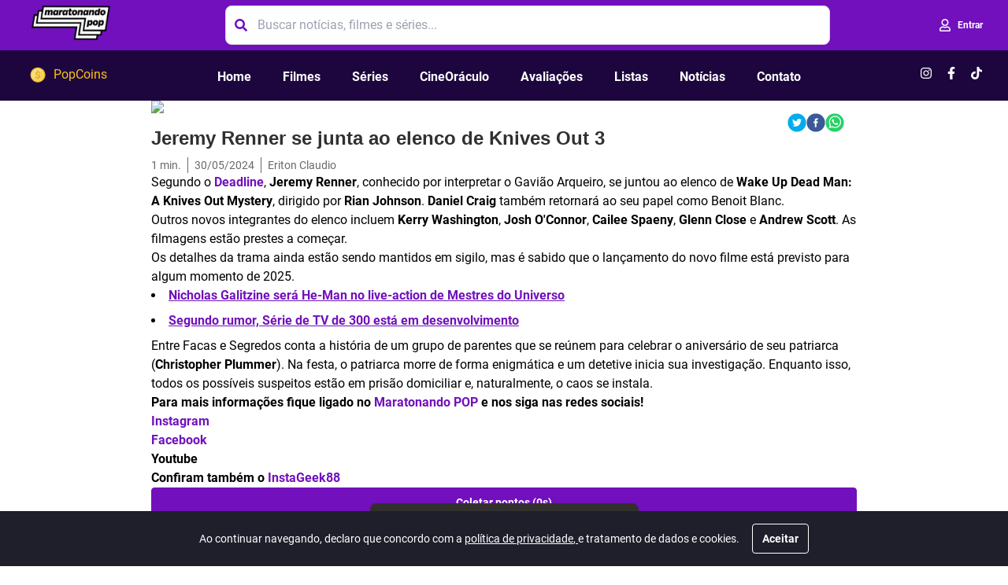

--- FILE ---
content_type: text/html; charset=utf-8
request_url: https://www.maratonandopop.com.br/jeremy-renner-se-junta-ao-elenco-de-knives-out-3
body_size: 13961
content:
<!DOCTYPE html><html lang="pt-BR" class="__className_44151c"><head><meta charSet="utf-8"/><meta name="viewport" content="width=device-width, initial-scale=1"/><link rel="preload" href="/_next/static/media/0484562807a97172-s.p.woff2" as="font" crossorigin="" type="font/woff2"/><link rel="preload" href="/_next/static/media/b957ea75a84b6ea7-s.p.woff2" as="font" crossorigin="" type="font/woff2"/><link rel="preload" href="/_next/static/media/eafabf029ad39a43-s.p.woff2" as="font" crossorigin="" type="font/woff2"/><link rel="preload" as="image" imageSrcSet="/_next/image?url=https%3A%2F%2Fmaratonandopop.nyc3.digitaloceanspaces.com%2Fblog%2Fwp-content%2Fuploads%2F2024%2F05%2FCopia-de-Capa-Blog-29.jpg&amp;w=640&amp;q=75 1x, /_next/image?url=https%3A%2F%2Fmaratonandopop.nyc3.digitaloceanspaces.com%2Fblog%2Fwp-content%2Fuploads%2F2024%2F05%2FCopia-de-Capa-Blog-29.jpg&amp;w=1200&amp;q=75 2x" fetchPriority="high"/><link rel="stylesheet" href="/_next/static/css/d4b83696d634172c.css" data-precedence="next"/><link rel="preload" as="script" fetchPriority="low" href="/_next/static/chunks/webpack-6cdc5c16b539ef53.js"/><script src="/_next/static/chunks/fd9d1056-273cb1e112028378.js" async=""></script><script src="/_next/static/chunks/8069-90265694c1d1fa6a.js" async=""></script><script src="/_next/static/chunks/main-app-4d1564f0311960d9.js" async=""></script><script src="/_next/static/chunks/5250-511211bf9249f7a7.js" async=""></script><script src="/_next/static/chunks/app/%5Bslug%5D/error-c430f9db7ecc4845.js" async=""></script><script src="/_next/static/chunks/13b76428-78e15f2bd585b256.js" async=""></script><script src="/_next/static/chunks/9081a741-092fe20334eda4da.js" async=""></script><script src="/_next/static/chunks/ec3863c0-bdd364ddf2ec4435.js" async=""></script><script src="/_next/static/chunks/2628-05db7d6de4d4c5a6.js" async=""></script><script src="/_next/static/chunks/8145-674df829d66d6c57.js" async=""></script><script src="/_next/static/chunks/703-accca9cd7816f90e.js" async=""></script><script src="/_next/static/chunks/6408-3efc22724ec6dfba.js" async=""></script><script src="/_next/static/chunks/9814-b42fffc90bd77535.js" async=""></script><script src="/_next/static/chunks/5935-58e9c52641100fc3.js" async=""></script><script src="/_next/static/chunks/7057-8939217948bcbea5.js" async=""></script><script src="/_next/static/chunks/6844-f52b2f2e220b3d73.js" async=""></script><script src="/_next/static/chunks/app/%5Bslug%5D/page-62ddad544a8f8cd4.js" async=""></script><script src="/_next/static/chunks/dc112a36-d2543586173bcf5e.js" async=""></script><script src="/_next/static/chunks/9337-1cfdbaf4d3e024f1.js" async=""></script><script src="/_next/static/chunks/2175-6e6d91620b7aa2f5.js" async=""></script><script src="/_next/static/chunks/1767-6af2265dcfd3e2e1.js" async=""></script><script src="/_next/static/chunks/4510-06c07dcda8cd716c.js" async=""></script><script src="/_next/static/chunks/4359-f4e68c7270a04489.js" async=""></script><script src="/_next/static/chunks/app/layout-8ac5595fb36d766b.js" async=""></script><script src="/_next/static/chunks/app/error-728079b376474a70.js" async=""></script><script src="/_next/static/chunks/app/global-error-3f11a94a0118b589.js" async=""></script><link rel="preload" href="https://www.googletagmanager.com/gtag/js?id=UA-161231363-2" as="script"/><link rel="preload" href="https://www.googleoptimize.com/optimize.js?id=OPT-NKRG6GQ" as="script"/><title>Jeremy Renner se junta ao elenco de Knives Out 3 | Maratonando Pop</title><meta name="description" content="Segundo o Deadline, Jeremy Renner, conhecido por interpretar o Gavião Arqueiro, se juntou ao elenco de Wake Up Dead Man: A Knives Out Mystery, dirigido por Rian Johnson"/><meta name="author" content="Eriton Claudio"/><meta name="keywords" content="Maratonando Pop, Jeremy,Renner,se,junta,ao,elenco,de,Knives,Out,3"/><meta name="referrer" content="origin-when-cross-origin"/><meta name="creator" content="Eriton Claudio"/><meta name="publisher" content="Maratonando Pop"/><meta name="google-adsense-account" content="ca-pub-9236818498852054"/><link rel="canonical" href="https://maratonandopop.com.br/jeremy-renner-se-junta-ao-elenco-de-knives-out-3"/><meta name="format-detection" content="telephone=no, address=no, email=no"/><meta property="og:title" content="Jeremy Renner se junta ao elenco de Knives Out 3"/><meta property="og:description" content="Segundo o Deadline, Jeremy Renner, conhecido por interpretar o Gavião Arqueiro, se juntou ao elenco de Wake Up Dead Man: A Knives Out Mystery, dirigido por Rian Johnson"/><meta property="og:url" content="https://maratonandopop.com.br/jeremy-renner-se-junta-ao-elenco-de-knives-out-3"/><meta property="og:site_name" content="Maratonando Pop"/><meta property="og:locale" content="pt_BR"/><meta property="og:image" content="https://maratonandopop.nyc3.digitaloceanspaces.com/blog/wp-content/uploads/2024/05/Copia-de-Capa-Blog-29.jpg"/><meta property="og:image:width" content="800"/><meta property="og:image:height" content="600"/><meta property="og:type" content="website"/><meta name="twitter:card" content="summary_large_image"/><meta name="twitter:site" content="@maratonando_pop"/><meta name="twitter:title" content="Jeremy Renner se junta ao elenco de Knives Out 3"/><meta name="twitter:description" content="Segundo o Deadline, Jeremy Renner, conhecido por interpretar o Gavião Arqueiro, se juntou ao elenco de Wake Up Dead Man: A Knives Out Mystery, dirigido por Rian Johnson"/><meta name="twitter:image" content="https://maratonandopop.nyc3.digitaloceanspaces.com/blog/wp-content/uploads/2024/05/Copia-de-Capa-Blog-29.jpg"/><link rel="shortcut icon" href="/images/favicon.ico"/><link rel="icon" href="/images/favicon.ico"/><link rel="apple-touch-icon" href="/images/apple-touch-icon.png"/><meta name="next-size-adjust"/><script src="/_next/static/chunks/polyfills-c67a75d1b6f99dc8.js" noModule=""></script><style data-styled="" data-styled-version="5.3.6">@font-face{font-family:'Roboto';font-style:normal;font-weight:300;font-display:swap;src:local('Roboto'),url(/fonts/Roboto/Roboto-Light.ttf) format('truetype');}/*!sc*/
@font-face{font-family:'Roboto';font-style:italic;font-weight:300;font-display:swap;src:local('Roboto'),url(/fonts/Roboto/Roboto-LightItalic.ttf) format('truetype');}/*!sc*/
@font-face{font-family:'Roboto';font-style:normal;font-weight:400;font-display:swap;src:local('Roboto'),url(/fonts/Roboto/Roboto-Regular.ttf) format('truetype');}/*!sc*/
@font-face{font-family:'Roboto';font-style:italic;font-weight:400;font-display:swap;src:local('Roboto'),url(/fonts/Roboto/Roboto-Italic.ttf) format('truetype');}/*!sc*/
@font-face{font-family:'Roboto';font-style:normal;font-weight:700;font-display:swap;src:local('Roboto'),url(/fonts/Roboto/Roboto-Bold.ttf) format('truetype');}/*!sc*/
@font-face{font-family:'Roboto';font-style:italic;font-weight:700;font-display:swap;src:local('Roboto'),url(/fonts/Roboto/Roboto-BoldItalic.ttf) format('truetype');}/*!sc*/
*{box-sizing:border-box;}/*!sc*/
html,body{margin:0px;height:100%;}/*!sc*/
body{font-family:'Roboto',sans-serif;}/*!sc*/
main{z-index:1;position:relative;min-height:100vh;}/*!sc*/
h1,h2,h3,h4,h5{font-family:'Poppins',sans-serif;font-weight:700;line-height:1.3;}/*!sc*/
h1{font-size:18px;font-weight:700;}/*!sc*/
h2{font-size:24px;font-weight:700;}/*!sc*/
h3{font-size:24px;font-weight:700;}/*!sc*/
h4{font-size:18px;font-weight:700;}/*!sc*/
p{font-size:16px;font-weight:400;line-height:1.5;}/*!sc*/
data-styled.g3[id="sc-global-dmHona1"]{content:"sc-global-dmHona1,"}/*!sc*/
</style></head><body><div class="Toastify"></div><main><div class="w-full z-30 top-0 sticky"><nav class="shadow-sm" data-headlessui-state=""><div class="w-full mx-auto bg-purple"><div class="flex h-16 justify-between  max-w-7xl mx-auto sm:px-6 lg:px-8"><div class="flex justify-start items-center"><div class="cursor-pointer text-center p-2"><a type="button" data-headlessui-state="" href="/"><button type="button"><span style="box-sizing:border-box;display:inline-block;overflow:hidden;width:initial;height:initial;background:none;opacity:1;border:0;margin:0;padding:0;position:relative;max-width:100%"><span style="box-sizing:border-box;display:block;width:initial;height:initial;background:none;opacity:1;border:0;margin:0;padding:0;max-width:100%"><img style="display:block;max-width:100%;width:initial;height:initial;background:none;opacity:1;border:0;margin:0;padding:0" alt="" aria-hidden="true" src="data:image/svg+xml,%3csvg%20xmlns=%27http://www.w3.org/2000/svg%27%20version=%271.1%27%20width=%2752%27%20height=%2748%27/%3e"/></span><img alt="Maratonando Pop" src="[data-uri]" decoding="async" data-nimg="intrinsic" style="position:absolute;top:0;left:0;bottom:0;right:0;box-sizing:border-box;padding:0;border:none;margin:auto;display:block;width:0;height:0;min-width:100%;max-width:100%;min-height:100%;max-height:100%"/><noscript><img alt="Maratonando Pop" loading="lazy" decoding="async" data-nimg="intrinsic" style="position:absolute;top:0;left:0;bottom:0;right:0;box-sizing:border-box;padding:0;border:none;margin:auto;display:block;width:0;height:0;min-width:100%;max-width:100%;min-height:100%;max-height:100%" srcSet="/_next/image?url=%2Fimages%2Fresponsive-logo.png&amp;w=64&amp;q=75 1x, /_next/image?url=%2Fimages%2Fresponsive-logo.png&amp;w=128&amp;q=75 2x" src="/_next/image?url=%2Fimages%2Fresponsive-logo.png&amp;w=128&amp;q=75"/></noscript></span></button></a></div></div><div class="flex w-full max-w-3xl items-center hidden md:flex"><div class="relative w-full"><button type="button" class="flex items-center absolute inset-y-0 start-0 ps-3 cursor-pointer" data-headlessui-state=""><svg stroke="currentColor" fill="currentColor" stroke-width="0" viewBox="0 0 512 512" class="text-purple" height="1em" width="1em" xmlns="http://www.w3.org/2000/svg"><path d="M505 442.7L405.3 343c-4.5-4.5-10.6-7-17-7H372c27.6-35.3 44-79.7 44-128C416 93.1 322.9 0 208 0S0 93.1 0 208s93.1 208 208 208c48.3 0 92.7-16.4 128-44v16.3c0 6.4 2.5 12.5 7 17l99.7 99.7c9.4 9.4 24.6 9.4 33.9 0l28.3-28.3c9.4-9.4 9.4-24.6.1-34zM208 336c-70.7 0-128-57.2-128-128 0-70.7 57.2-128 128-128 70.7 0 128 57.2 128 128 0 70.7-57.2 128-128 128z"></path></svg></button><input id="search" type="search" class="block w-full p-3 ps-10 text-base text-dark-gray border border-gray rounded-lg bg-white focus:ring-purple focus:border-purple" placeholder="Buscar notícias, filmes e séries..." value=""/></div></div><div class="flex justify-end items-center"><div class="animate-pulse w-28 h-8 flex flex-row justify-center items-center bg-gray rounded-md"></div></div><div class="mr-2 flex items-center sm:hidden"><button class="inline-flex items-center justify-center rounded-md p-2 text-white focus:outline-none focus:ring-offset-2" id="headlessui-disclosure-button-:R258ql9ta:" type="button" aria-expanded="false" data-headlessui-state=""><span class="sr-only">Open main menu</span><svg stroke="currentColor" fill="currentColor" stroke-width="0" viewBox="0 0 448 512" class="block h-6 w-6" aria-hidden="true" height="1em" width="1em" xmlns="http://www.w3.org/2000/svg"><path d="M16 132h416c8.837 0 16-7.163 16-16V76c0-8.837-7.163-16-16-16H16C7.163 60 0 67.163 0 76v40c0 8.837 7.163 16 16 16zm0 160h416c8.837 0 16-7.163 16-16v-40c0-8.837-7.163-16-16-16H16c-8.837 0-16 7.163-16 16v40c0 8.837 7.163 16 16 16zm0 160h416c8.837 0 16-7.163 16-16v-40c0-8.837-7.163-16-16-16H16c-8.837 0-16 7.163-16 16v40c0 8.837 7.163 16 16 16z"></path></svg></button></div></div><div class="sm:hidden p-4"><div class="flex w-full max-w-3xl items-center "><div class="relative w-full"><button type="button" class="flex items-center absolute inset-y-0 start-0 ps-3 cursor-pointer" data-headlessui-state=""><svg stroke="currentColor" fill="currentColor" stroke-width="0" viewBox="0 0 512 512" class="text-purple" height="1em" width="1em" xmlns="http://www.w3.org/2000/svg"><path d="M505 442.7L405.3 343c-4.5-4.5-10.6-7-17-7H372c27.6-35.3 44-79.7 44-128C416 93.1 322.9 0 208 0S0 93.1 0 208s93.1 208 208 208c48.3 0 92.7-16.4 128-44v16.3c0 6.4 2.5 12.5 7 17l99.7 99.7c9.4 9.4 24.6 9.4 33.9 0l28.3-28.3c9.4-9.4 9.4-24.6.1-34zM208 336c-70.7 0-128-57.2-128-128 0-70.7 57.2-128 128-128 70.7 0 128 57.2 128 128 0 70.7-57.2 128-128 128z"></path></svg></button><input id="search" type="search" class="block w-full p-3 ps-10 text-base text-dark-gray border border-gray rounded-lg bg-white focus:ring-purple focus:border-purple" placeholder="Buscar notícias, filmes e séries..." value=""/></div></div></div><div class="w-full mx-auto bg-mid-purple"><div class="flex h-10 sm:h-16 justify-center sm:justify-between items-center max-w-7xl mx-auto sm:px-6 lg:w-full lg:px-8"><div class="text-yellow"><a class="inline-flex justify-center items-center space-x-2 px-1 pt-1 text-base" type="button" data-headlessui-state="" href="/beneficios"><img alt="PopCoins" loading="lazy" width="24" height="24" decoding="async" data-nimg="1" class="h-6 w-6" style="color:transparent" src="/images/benefits/coin.svg"/><span><strong></strong> PopCoins</span></a></div><div class="hidden sm:-my-px sm:ml-6 sm:flex sm:space-x-8"><a class="border-transparent text-white hover:text-green hover:border-green inline-flex items-center px-1 pt-1 text-base font-bold" href="/">Home</a><a class="border-transparent text-white hover:text-green hover:border-green inline-flex items-center px-1 pt-1 text-base font-bold" href="/filmes">Filmes</a><a class="border-transparent text-white hover:text-green hover:border-green inline-flex items-center px-1 pt-1 text-base font-bold" href="/series">Séries</a><a class="border-transparent text-white hover:text-green hover:border-green inline-flex items-center px-1 pt-1 text-base font-bold" href="/indicacoes">CineOráculo</a><a class="border-transparent text-white hover:text-green hover:border-green inline-flex items-center px-1 pt-1 text-base font-bold" href="/avaliacoes">Avaliações</a><a class="border-transparent text-white hover:text-green hover:border-green inline-flex items-center px-1 pt-1 text-base font-bold" href="/listas">Listas</a><a class="border-transparent text-white hover:text-green hover:border-green inline-flex items-center px-1 pt-1 text-base font-bold" href="/noticias">Notícias</a><a class="border-transparent text-white hover:text-green hover:border-green inline-flex items-center px-1 pt-1 text-base font-bold" href="/institucional/contato">Contato</a></div><div class="hidden sm:ml-6 sm:flex sm:items-center"><ul class="flex items-center py-4 list-none text-md text-white"><li class="ml-4"><a type="button" href="https://www.instagram.com/maratonando_pop" target="_blank"><svg stroke="currentColor" fill="currentColor" stroke-width="0" viewBox="0 0 448 512" style="font-size:16px" height="1em" width="1em" xmlns="http://www.w3.org/2000/svg"><path d="M224.1 141c-63.6 0-114.9 51.3-114.9 114.9s51.3 114.9 114.9 114.9S339 319.5 339 255.9 287.7 141 224.1 141zm0 189.6c-41.1 0-74.7-33.5-74.7-74.7s33.5-74.7 74.7-74.7 74.7 33.5 74.7 74.7-33.6 74.7-74.7 74.7zm146.4-194.3c0 14.9-12 26.8-26.8 26.8-14.9 0-26.8-12-26.8-26.8s12-26.8 26.8-26.8 26.8 12 26.8 26.8zm76.1 27.2c-1.7-35.9-9.9-67.7-36.2-93.9-26.2-26.2-58-34.4-93.9-36.2-37-2.1-147.9-2.1-184.9 0-35.8 1.7-67.6 9.9-93.9 36.1s-34.4 58-36.2 93.9c-2.1 37-2.1 147.9 0 184.9 1.7 35.9 9.9 67.7 36.2 93.9s58 34.4 93.9 36.2c37 2.1 147.9 2.1 184.9 0 35.9-1.7 67.7-9.9 93.9-36.2 26.2-26.2 34.4-58 36.2-93.9 2.1-37 2.1-147.8 0-184.8zM398.8 388c-7.8 19.6-22.9 34.7-42.6 42.6-29.5 11.7-99.5 9-132.1 9s-102.7 2.6-132.1-9c-19.6-7.8-34.7-22.9-42.6-42.6-11.7-29.5-9-99.5-9-132.1s-2.6-102.7 9-132.1c7.8-19.6 22.9-34.7 42.6-42.6 29.5-11.7 99.5-9 132.1-9s102.7-2.6 132.1 9c19.6 7.8 34.7 22.9 42.6 42.6 11.7 29.5 9 99.5 9 132.1s2.7 102.7-9 132.1z"></path></svg></a></li><li class="ml-4"><a type="button" href="https://facebook.com/maratonandopop" target="_blank"><svg stroke="currentColor" fill="currentColor" stroke-width="0" viewBox="0 0 320 512" height="1em" width="1em" xmlns="http://www.w3.org/2000/svg"><path d="M279.14 288l14.22-92.66h-88.91v-60.13c0-25.35 12.42-50.06 52.24-50.06h40.42V6.26S260.43 0 225.36 0c-73.22 0-121.08 44.38-121.08 124.72v70.62H22.89V288h81.39v224h100.17V288z"></path></svg></a></li><li class="ml-4"><a type="button" href="https://www.tiktok.com/@maratonando_pop" target="_blank"><svg stroke="currentColor" fill="currentColor" stroke-width="0" viewBox="0 0 448 512" height="1em" width="1em" xmlns="http://www.w3.org/2000/svg"><path d="M448,209.91a210.06,210.06,0,0,1-122.77-39.25V349.38A162.55,162.55,0,1,1,185,188.31V278.2a74.62,74.62,0,1,0,52.23,71.18V0l88,0a121.18,121.18,0,0,0,1.86,22.17h0A122.18,122.18,0,0,0,381,102.39a121.43,121.43,0,0,0,67,20.14Z"></path></svg></a></li></ul></div></div></div></div></nav></div><!--$--><div class=" mx-auto max-w-7xl px-4 sm:px-6 lg:px-8"><!--$--><section class="flex flex-wrap justify-center items-start max-w-4xl mx-auto"><div class="box-border"><article class="prose"><div class="relative"><img alt="Jeremy Renner se junta ao elenco de Knives Out 3" fetchPriority="high" width="600" height="350" decoding="async" data-nimg="1" class="w-full h-auto" style="color:transparent" srcSet="/_next/image?url=https%3A%2F%2Fmaratonandopop.nyc3.digitaloceanspaces.com%2Fblog%2Fwp-content%2Fuploads%2F2024%2F05%2FCopia-de-Capa-Blog-29.jpg&amp;w=640&amp;q=75 1x, /_next/image?url=https%3A%2F%2Fmaratonandopop.nyc3.digitaloceanspaces.com%2Fblog%2Fwp-content%2Fuploads%2F2024%2F05%2FCopia-de-Capa-Blog-29.jpg&amp;w=1200&amp;q=75 2x" src="/_next/image?url=https%3A%2F%2Fmaratonandopop.nyc3.digitaloceanspaces.com%2Fblog%2Fwp-content%2Fuploads%2F2024%2F05%2FCopia-de-Capa-Blog-29.jpg&amp;w=1200&amp;q=75"/><div class="z-10 flex absolute right-2 top-2 p-2 bg-white"><button aria-label="twitter" style="background-color:transparent;border:none;padding:0;font:inherit;color:inherit;cursor:pointer;outline:none"><svg viewBox="0 0 64 64" width="24" height="24"><circle cx="32" cy="32" r="31" fill="#00aced"></circle><path d="M48,22.1c-1.2,0.5-2.4,0.9-3.8,1c1.4-0.8,2.4-2.1,2.9-3.6c-1.3,0.8-2.7,1.3-4.2,1.6 C41.7,19.8,40,19,38.2,19c-3.6,0-6.6,2.9-6.6,6.6c0,0.5,0.1,1,0.2,1.5c-5.5-0.3-10.3-2.9-13.5-6.9c-0.6,1-0.9,2.1-0.9,3.3 c0,2.3,1.2,4.3,2.9,5.5c-1.1,0-2.1-0.3-3-0.8c0,0,0,0.1,0,0.1c0,3.2,2.3,5.8,5.3,6.4c-0.6,0.1-1.1,0.2-1.7,0.2c-0.4,0-0.8,0-1.2-0.1 c0.8,2.6,3.3,4.5,6.1,4.6c-2.2,1.8-5.1,2.8-8.2,2.8c-0.5,0-1.1,0-1.6-0.1c2.9,1.9,6.4,2.9,10.1,2.9c12.1,0,18.7-10,18.7-18.7 c0-0.3,0-0.6,0-0.8C46,24.5,47.1,23.4,48,22.1z" fill="white"></path></svg></button><button aria-label="facebook" style="background-color:transparent;border:none;padding:0;font:inherit;color:inherit;cursor:pointer;outline:none"><svg viewBox="0 0 64 64" width="24" height="24"><circle cx="32" cy="32" r="31" fill="#3b5998"></circle><path d="M34.1,47V33.3h4.6l0.7-5.3h-5.3v-3.4c0-1.5,0.4-2.6,2.6-2.6l2.8,0v-4.8c-0.5-0.1-2.2-0.2-4.1-0.2 c-4.1,0-6.9,2.5-6.9,7V28H24v5.3h4.6V47H34.1z" fill="white"></path></svg></button><button aria-label="whatsapp" style="background-color:transparent;border:none;padding:0;font:inherit;color:inherit;cursor:pointer;outline:none"><svg viewBox="0 0 64 64" width="24" height="24"><circle cx="32" cy="32" r="31" fill="#25D366"></circle><path d="m42.32286,33.93287c-0.5178,-0.2589 -3.04726,-1.49644 -3.52105,-1.66732c-0.4712,-0.17346 -0.81554,-0.2589 -1.15987,0.2589c-0.34175,0.51004 -1.33075,1.66474 -1.63108,2.00648c-0.30032,0.33658 -0.60064,0.36247 -1.11327,0.12945c-0.5178,-0.2589 -2.17994,-0.80259 -4.14759,-2.56312c-1.53269,-1.37217 -2.56312,-3.05503 -2.86603,-3.57283c-0.30033,-0.5178 -0.03366,-0.80259 0.22524,-1.06149c0.23301,-0.23301 0.5178,-0.59547 0.7767,-0.90616c0.25372,-0.31068 0.33657,-0.5178 0.51262,-0.85437c0.17088,-0.36246 0.08544,-0.64725 -0.04402,-0.90615c-0.12945,-0.2589 -1.15987,-2.79613 -1.58964,-3.80584c-0.41424,-1.00971 -0.84142,-0.88027 -1.15987,-0.88027c-0.29773,-0.02588 -0.64208,-0.02588 -0.98382,-0.02588c-0.34693,0 -0.90616,0.12945 -1.37736,0.62136c-0.4712,0.5178 -1.80194,1.76053 -1.80194,4.27186c0,2.51134 1.84596,4.945 2.10227,5.30747c0.2589,0.33657 3.63497,5.51458 8.80262,7.74113c1.23237,0.5178 2.1903,0.82848 2.94111,1.08738c1.23237,0.38836 2.35599,0.33657 3.24402,0.20712c0.99159,-0.15534 3.04985,-1.24272 3.47963,-2.45956c0.44013,-1.21683 0.44013,-2.22654 0.31068,-2.45955c-0.12945,-0.23301 -0.46601,-0.36247 -0.98382,-0.59548m-9.40068,12.84407l-0.02589,0c-3.05503,0 -6.08417,-0.82849 -8.72495,-2.38189l-0.62136,-0.37023l-6.47252,1.68286l1.73463,-6.29129l-0.41424,-0.64725c-1.70875,-2.71846 -2.6149,-5.85116 -2.6149,-9.07706c0,-9.39809 7.68934,-17.06155 17.15993,-17.06155c4.58253,0 8.88029,1.78642 12.11655,5.02268c3.23625,3.21036 5.02267,7.50812 5.02267,12.06476c-0.0078,9.3981 -7.69712,17.06155 -17.14699,17.06155m14.58906,-31.58846c-3.93529,-3.80584 -9.1133,-5.95471 -14.62789,-5.95471c-11.36055,0 -20.60848,9.2065 -20.61625,20.52564c0,3.61684 0.94757,7.14565 2.75211,10.26282l-2.92557,10.63564l10.93337,-2.85309c3.0136,1.63108 6.4052,2.4958 9.85634,2.49839l0.01037,0c11.36574,0 20.61884,-9.2091 20.62403,-20.53082c0,-5.48093 -2.14111,-10.64081 -6.03239,-14.51915" fill="white"></path></svg></button></div></div><h1 class="text-2xl text-black my-2">Jeremy Renner se junta ao elenco de Knives Out 3</h1><div class="flex flex-row divide-x leading-3 text-dark-gray"><p class="text-sm pr-2 m-0">1<!-- --> min.</p><p class="text-sm px-2 m-0">30/05/2024</p><p class="text-sm pl-2 m-0 line-clamp-1">Eriton Claudio</p></div><div id="__next-post-container">
<!-- wp:paragraph -->
<p>Segundo o <a rel="noreferrer noopener" href="https://deadline.com/2024/05/jeremy-renner-wake-up-dead-man-a-knives-out-mystery-1235943996/" target="_blank"><strong>Deadline</strong></a>, <strong>Jeremy Renner</strong>, conhecido por interpretar o Gavião Arqueiro, se juntou ao elenco de <strong>Wake Up Dead Man: A Knives Out Mystery</strong>, dirigido por <strong>Rian Johnson</strong>. <strong>Daniel Craig</strong> também retornará ao seu papel como Benoit Blanc.</p>
<!-- /wp:paragraph -->

<!-- wp:paragraph -->
<p>Outros novos integrantes do elenco incluem <strong>Kerry Washington</strong>, <strong>Josh O'Connor</strong>, <strong>Cailee Spaeny</strong>, <strong>Glenn Close</strong> e <strong>Andrew Scott</strong>. As filmagens estão prestes a começar.</p>
<!-- /wp:paragraph -->

<!-- wp:paragraph -->
<p>Os detalhes da trama ainda estão sendo mantidos em sigilo, mas é sabido que o lançamento do novo filme está previsto para algum momento de 2025.</p>
<!-- /wp:paragraph -->

<!-- wp:list -->
<ul><li><strong><a rel="noreferrer noopener" href="https://maratonandopop.com.br/nicholas-galitzine-sera-he-man-no-live-action-de-mestres-do-universo" target="_blank">Nicholas Galitzine será He-Man no live-action de Mestres do Universo</a></strong></li><li><strong><a href="https://maratonandopop.com.br/segundo-rumor-serie-de-tv-de-300-esta-em-desenvolvimento" target="_blank" rel="noreferrer noopener">Segundo rumor, Série de TV de 300 está em desenvolvimento</a></strong></li></ul>
<!-- /wp:list -->

<!-- wp:paragraph -->
<p>Entre Facas e Segredos conta a história de um grupo de parentes que se reúnem para celebrar o aniversário de seu patriarca (<strong>Christopher Plummer</strong>). Na festa, o patriarca morre de forma enigmática e um detetive inicia sua investigação. Enquanto isso, todos os possíveis suspeitos estão em prisão domiciliar e, naturalmente, o caos se instala.</p>
<!-- /wp:paragraph -->

<!-- wp:paragraph -->
<p><strong>Para mais informações fique ligado no&nbsp;<a href="https://cms.maratonandopop.com.br/">Maratonando POP</a>&nbsp;e nos siga nas redes sociais!</strong></p>
<!-- /wp:paragraph -->

<!-- wp:paragraph -->
<p><strong><a href="https://www.instagram.com/maratonando_pop/" target="_blank" rel="noreferrer noopener">Instagram</a></strong></p>
<!-- /wp:paragraph -->

<!-- wp:paragraph -->
<p><strong><a href="https://www.facebook.com/Maratonandopop/" target="_blank" rel="noreferrer noopener">Facebook</a></strong></p>
<!-- /wp:paragraph -->

<!-- wp:paragraph -->
<p><strong>Youtube</strong></p>
<!-- /wp:paragraph -->

<!-- wp:paragraph -->
<p><strong>Confiram também o&nbsp;<a href="https://www.instagram.com/instageek88/">InstaGeek88</a></strong></p>
<!-- /wp:paragraph --></div></article><button type="button" disabled="" class="bg-purple text-white border border-purple flex flex-row justify-center items-center px-3 py-2 w-full text-sm font-bold rounded cursor-pointer !bg-dark-gray !border-dark-gray mb-2">Carregando...</button></div><div class="w-full mt-2 mb-4"><div class="w-full flex flex-col"><p class="text-sm text-dark-gray mt-0 mb-2 pb-2 border-b border-b-gray">Continua após a publicidade:</p><div class="block relative h-full min-w-full m-auto text-center bg-light-gray" style="min-height:90px"><div class="block relative h-full min-w-full m-auto text-center bg-light-gray" style="min-height:90px"><div id="div-gpt-ad-1739270824076-0"></div></div></div></div></div><div class="flex flex-col w-full"><h4 class="text-lg text-black m-0 my-2">Notícias populares</h4></div><div class="w-full flex flex-col"><p class="text-sm text-dark-gray mt-0 mb-2 pb-2 border-b border-b-gray">Continua após a publicidade:</p><div class="block relative h-full min-w-full m-auto text-center bg-light-gray" style="min-height:90px"><div class="block relative h-full min-w-full m-auto text-center bg-light-gray" style="min-height:250px"><div id="div-gpt-ad-1739499658967-0"></div></div></div></div></section><!--/$--></div><!--/$--><div class="max-w-7xl mx-auto mb-8 px-4 sm:px-8"><div class="w-full flex flex-col"><p class="text-sm text-dark-gray mt-0 mb-2 pb-2 border-b border-b-gray">Continua após a publicidade:</p><div class="block relative h-full min-w-full m-auto text-center bg-light-gray" style="min-height:90px"><div class="block relative h-full min-w-full m-auto text-center bg-light-gray" style="min-height:90px"><div id="div-gpt-ad-1737918034185-0"></div></div></div></div></div><footer class="bg-purple"><div class="max-w-7xl mx-auto grid grid-cols-2 text-lg text-white py-6 px-8 gap-5"><div class="col-span-2 md:col-span-1"><ul><li><a href="/institucional/quem-somos">Quem somos</a></li><li><a href="/institucional/contato">Contato</a></li><li><a href="/institucional/politica-de-privacidade">Política de Privacidade</a></li><li><ul class="flex items-center py-4 list-none text-md text-white"><li class="ml-4"><a type="button" href="https://www.instagram.com/maratonando_pop" target="_blank"><svg stroke="currentColor" fill="currentColor" stroke-width="0" viewBox="0 0 448 512" style="font-size:16px" height="1em" width="1em" xmlns="http://www.w3.org/2000/svg"><path d="M224.1 141c-63.6 0-114.9 51.3-114.9 114.9s51.3 114.9 114.9 114.9S339 319.5 339 255.9 287.7 141 224.1 141zm0 189.6c-41.1 0-74.7-33.5-74.7-74.7s33.5-74.7 74.7-74.7 74.7 33.5 74.7 74.7-33.6 74.7-74.7 74.7zm146.4-194.3c0 14.9-12 26.8-26.8 26.8-14.9 0-26.8-12-26.8-26.8s12-26.8 26.8-26.8 26.8 12 26.8 26.8zm76.1 27.2c-1.7-35.9-9.9-67.7-36.2-93.9-26.2-26.2-58-34.4-93.9-36.2-37-2.1-147.9-2.1-184.9 0-35.8 1.7-67.6 9.9-93.9 36.1s-34.4 58-36.2 93.9c-2.1 37-2.1 147.9 0 184.9 1.7 35.9 9.9 67.7 36.2 93.9s58 34.4 93.9 36.2c37 2.1 147.9 2.1 184.9 0 35.9-1.7 67.7-9.9 93.9-36.2 26.2-26.2 34.4-58 36.2-93.9 2.1-37 2.1-147.8 0-184.8zM398.8 388c-7.8 19.6-22.9 34.7-42.6 42.6-29.5 11.7-99.5 9-132.1 9s-102.7 2.6-132.1-9c-19.6-7.8-34.7-22.9-42.6-42.6-11.7-29.5-9-99.5-9-132.1s-2.6-102.7 9-132.1c7.8-19.6 22.9-34.7 42.6-42.6 29.5-11.7 99.5-9 132.1-9s102.7-2.6 132.1 9c19.6 7.8 34.7 22.9 42.6 42.6 11.7 29.5 9 99.5 9 132.1s2.7 102.7-9 132.1z"></path></svg></a></li><li class="ml-4"><a type="button" href="https://facebook.com/maratonandopop" target="_blank"><svg stroke="currentColor" fill="currentColor" stroke-width="0" viewBox="0 0 320 512" height="1em" width="1em" xmlns="http://www.w3.org/2000/svg"><path d="M279.14 288l14.22-92.66h-88.91v-60.13c0-25.35 12.42-50.06 52.24-50.06h40.42V6.26S260.43 0 225.36 0c-73.22 0-121.08 44.38-121.08 124.72v70.62H22.89V288h81.39v224h100.17V288z"></path></svg></a></li><li class="ml-4"><a type="button" href="https://www.tiktok.com/@maratonando_pop" target="_blank"><svg stroke="currentColor" fill="currentColor" stroke-width="0" viewBox="0 0 448 512" height="1em" width="1em" xmlns="http://www.w3.org/2000/svg"><path d="M448,209.91a210.06,210.06,0,0,1-122.77-39.25V349.38A162.55,162.55,0,1,1,185,188.31V278.2a74.62,74.62,0,1,0,52.23,71.18V0l88,0a121.18,121.18,0,0,0,1.86,22.17h0A122.18,122.18,0,0,0,381,102.39a121.43,121.43,0,0,0,67,20.14Z"></path></svg></a></li></ul></li></ul></div><div class="col-span-2 md:col-span-1"><ul><li><h4 class="text-xl font-bold mt-0 md:mt-4">Dúvidas? Fale conosco!</h4></li><li>Horário de atendimento:</li><li>Seg. à Sex. 08:00h às 18:00h</li><li>E-mail: <a href="/cdn-cgi/l/email-protection" class="__cf_email__" data-cfemail="482b27263c293c270825293a293c272629262c27382738662b2725662a3a">[email&#160;protected]</a></li></ul></div><div class="col-span-2"><p class="text-base text-center">Todos os direitos reservados - Maratonando Pop <!-- -->2026<!-- --> - versão: <!-- -->4.21.10</p></div></div></footer><aside class="fixed z-40 w-full flex items-center justify-center text-black bg-none bottom-4"><div class="flex justify-between mx-4 shadow-lg rounded-lg bg-black p-3"><div class="flex flex-col mx-4 text-white"><p class="text-md font-bold m-0">Check-in diário</p><p class="text-xs m-0">Garanta seus pontos</p></div><button type="button" class="bg-purple text-white border border-purple flex flex-row justify-center items-center px-3 py-2 w-fit text-sm font-bold rounded cursor-pointer  ">Coletar pontos</button><button type="button" class="p-3 ml-3"><svg stroke="currentColor" fill="currentColor" stroke-width="0" viewBox="0 0 352 512" color="white" style="color:white" height="1em" width="1em" xmlns="http://www.w3.org/2000/svg"><path d="M242.72 256l100.07-100.07c12.28-12.28 12.28-32.19 0-44.48l-22.24-22.24c-12.28-12.28-32.19-12.28-44.48 0L176 189.28 75.93 89.21c-12.28-12.28-32.19-12.28-44.48 0L9.21 111.45c-12.28 12.28-12.28 32.19 0 44.48L109.28 256 9.21 356.07c-12.28 12.28-12.28 32.19 0 44.48l22.24 22.24c12.28 12.28 32.2 12.28 44.48 0L176 322.72l100.07 100.07c12.28 12.28 32.2 12.28 44.48 0l22.24-22.24c12.28-12.28 12.28-32.19 0-44.48L242.72 256z"></path></svg></button></div></aside></main><div id="__next-modal-root"></div><noscript><iframe title="gtm-frame" src="https://www.googletagmanager.com/ns.html?id=GTM-5KKP59S" height="0" width="0" style="display:none;visibility:hidden"></iframe></noscript><script data-cfasync="false" src="/cdn-cgi/scripts/5c5dd728/cloudflare-static/email-decode.min.js"></script><script src="/_next/static/chunks/webpack-6cdc5c16b539ef53.js" async=""></script><script>(self.__next_f=self.__next_f||[]).push([0]);self.__next_f.push([2,null])</script><script>self.__next_f.push([1,"1:HL[\"/_next/static/media/0484562807a97172-s.p.woff2\",\"font\",{\"crossOrigin\":\"\",\"type\":\"font/woff2\"}]\n2:HL[\"/_next/static/media/b957ea75a84b6ea7-s.p.woff2\",\"font\",{\"crossOrigin\":\"\",\"type\":\"font/woff2\"}]\n3:HL[\"/_next/static/media/eafabf029ad39a43-s.p.woff2\",\"font\",{\"crossOrigin\":\"\",\"type\":\"font/woff2\"}]\n4:HL[\"/_next/static/css/d4b83696d634172c.css\",\"style\"]\n0:\"$L5\"\n"])</script><script>self.__next_f.push([1,"6:I[47690,[],\"\"]\n9:I[5613,[],\"\"]\nb:I[99333,[\"5250\",\"static/chunks/5250-511211bf9249f7a7.js\",\"466\",\"static/chunks/app/%5Bslug%5D/error-c430f9db7ecc4845.js\"],\"\"]\nc:I[31778,[],\"\"]\n"])</script><script>self.__next_f.push([1,"d:I[85935,[\"6990\",\"static/chunks/13b76428-78e15f2bd585b256.js\",\"2420\",\"static/chunks/9081a741-092fe20334eda4da.js\",\"3190\",\"static/chunks/ec3863c0-bdd364ddf2ec4435.js\",\"2628\",\"static/chunks/2628-05db7d6de4d4c5a6.js\",\"8145\",\"static/chunks/8145-674df829d66d6c57.js\",\"703\",\"static/chunks/703-accca9cd7816f90e.js\",\"6408\",\"static/chunks/6408-3efc22724ec6dfba.js\",\"9814\",\"static/chunks/9814-b42fffc90bd77535.js\",\"5935\",\"static/chunks/5935-58e9c52641100fc3.js\",\"7057\",\"static/chunks/7057-8939217948bcbea5.js\",\"6844\",\"static/chunks/6844-f52b2f2e220b3d73.js\",\"6042\",\"static/chunks/app/%5Bslug%5D/page-62ddad544a8f8cd4.js\"],\"\"]\n"])</script><script>self.__next_f.push([1,"f:I[98587,[\"6990\",\"static/chunks/13b76428-78e15f2bd585b256.js\",\"2420\",\"static/chunks/9081a741-092fe20334eda4da.js\",\"3190\",\"static/chunks/ec3863c0-bdd364ddf2ec4435.js\",\"4705\",\"static/chunks/dc112a36-d2543586173bcf5e.js\",\"2628\",\"static/chunks/2628-05db7d6de4d4c5a6.js\",\"8145\",\"static/chunks/8145-674df829d66d6c57.js\",\"703\",\"static/chunks/703-accca9cd7816f90e.js\",\"6408\",\"static/chunks/6408-3efc22724ec6dfba.js\",\"5250\",\"static/chunks/5250-511211bf9249f7a7.js\",\"9814\",\"static/chunks/9814-b42fffc90bd77535.js\",\"5935\",\"static/chunks/5935-58e9c52641100fc3.js\",\"9337\",\"static/chunks/9337-1cfdbaf4d3e024f1.js\",\"7057\",\"static/chunks/7057-8939217948bcbea5.js\",\"2175\",\"static/chunks/2175-6e6d91620b7aa2f5.js\",\"6844\",\"static/chunks/6844-f52b2f2e220b3d73.js\",\"1767\",\"static/chunks/1767-6af2265dcfd3e2e1.js\",\"4510\",\"static/chunks/4510-06c07dcda8cd716c.js\",\"4359\",\"static/chunks/4359-f4e68c7270a04489.js\",\"3185\",\"static/chunks/app/layout-8ac5595fb36d766b.js\"],\"\"]\n"])</script><script>self.__next_f.push([1,"10:I[51365,[\"6990\",\"static/chunks/13b76428-78e15f2bd585b256.js\",\"2420\",\"static/chunks/9081a741-092fe20334eda4da.js\",\"3190\",\"static/chunks/ec3863c0-bdd364ddf2ec4435.js\",\"4705\",\"static/chunks/dc112a36-d2543586173bcf5e.js\",\"2628\",\"static/chunks/2628-05db7d6de4d4c5a6.js\",\"8145\",\"static/chunks/8145-674df829d66d6c57.js\",\"703\",\"static/chunks/703-accca9cd7816f90e.js\",\"6408\",\"static/chunks/6408-3efc22724ec6dfba.js\",\"5250\",\"static/chunks/5250-511211bf9249f7a7.js\",\"9814\",\"static/chunks/9814-b42fffc90bd77535.js\",\"5935\",\"static/chunks/5935-58e9c52641100fc3.js\",\"9337\",\"static/chunks/9337-1cfdbaf4d3e024f1.js\",\"7057\",\"static/chunks/7057-8939217948bcbea5.js\",\"2175\",\"static/chunks/2175-6e6d91620b7aa2f5.js\",\"6844\",\"static/chunks/6844-f52b2f2e220b3d73.js\",\"1767\",\"static/chunks/1767-6af2265dcfd3e2e1.js\",\"4510\",\"static/chunks/4510-06c07dcda8cd716c.js\",\"4359\",\"static/chunks/4359-f4e68c7270a04489.js\",\"3185\",\"static/chunks/app/layout-8ac5595fb36d766b.js\"],\"\"]\n"])</script><script>self.__next_f.push([1,"11:I[50632,[\"6990\",\"static/chunks/13b76428-78e15f2bd585b256.js\",\"2420\",\"static/chunks/9081a741-092fe20334eda4da.js\",\"3190\",\"static/chunks/ec3863c0-bdd364ddf2ec4435.js\",\"4705\",\"static/chunks/dc112a36-d2543586173bcf5e.js\",\"2628\",\"static/chunks/2628-05db7d6de4d4c5a6.js\",\"8145\",\"static/chunks/8145-674df829d66d6c57.js\",\"703\",\"static/chunks/703-accca9cd7816f90e.js\",\"6408\",\"static/chunks/6408-3efc22724ec6dfba.js\",\"5250\",\"static/chunks/5250-511211bf9249f7a7.js\",\"9814\",\"static/chunks/9814-b42fffc90bd77535.js\",\"5935\",\"static/chunks/5935-58e9c52641100fc3.js\",\"9337\",\"static/chunks/9337-1cfdbaf4d3e024f1.js\",\"7057\",\"static/chunks/7057-8939217948bcbea5.js\",\"2175\",\"static/chunks/2175-6e6d91620b7aa2f5.js\",\"6844\",\"static/chunks/6844-f52b2f2e220b3d73.js\",\"1767\",\"static/chunks/1767-6af2265dcfd3e2e1.js\",\"4510\",\"static/chunks/4510-06c07dcda8cd716c.js\",\"4359\",\"static/chunks/4359-f4e68c7270a04489.js\",\"3185\",\"static/chunks/app/layout-8ac5595fb36d766b.js\"],\"\"]\n"])</script><script>self.__next_f.push([1,"12:I[42352,[\"6990\",\"static/chunks/13b76428-78e15f2bd585b256.js\",\"2420\",\"static/chunks/9081a741-092fe20334eda4da.js\",\"3190\",\"static/chunks/ec3863c0-bdd364ddf2ec4435.js\",\"4705\",\"static/chunks/dc112a36-d2543586173bcf5e.js\",\"2628\",\"static/chunks/2628-05db7d6de4d4c5a6.js\",\"8145\",\"static/chunks/8145-674df829d66d6c57.js\",\"703\",\"static/chunks/703-accca9cd7816f90e.js\",\"6408\",\"static/chunks/6408-3efc22724ec6dfba.js\",\"5250\",\"static/chunks/5250-511211bf9249f7a7.js\",\"9814\",\"static/chunks/9814-b42fffc90bd77535.js\",\"5935\",\"static/chunks/5935-58e9c52641100fc3.js\",\"9337\",\"static/chunks/9337-1cfdbaf4d3e024f1.js\",\"7057\",\"static/chunks/7057-8939217948bcbea5.js\",\"2175\",\"static/chunks/2175-6e6d91620b7aa2f5.js\",\"6844\",\"static/chunks/6844-f52b2f2e220b3d73.js\",\"1767\",\"static/chunks/1767-6af2265dcfd3e2e1.js\",\"4510\",\"static/chunks/4510-06c07dcda8cd716c.js\",\"4359\",\"static/chunks/4359-f4e68c7270a04489.js\",\"3185\",\"static/chunks/app/layout-8ac5595fb36d766b.js\"],\"\"]\n"])</script><script>self.__next_f.push([1,"13:I[89306,[\"6990\",\"static/chunks/13b76428-78e15f2bd585b256.js\",\"2420\",\"static/chunks/9081a741-092fe20334eda4da.js\",\"3190\",\"static/chunks/ec3863c0-bdd364ddf2ec4435.js\",\"4705\",\"static/chunks/dc112a36-d2543586173bcf5e.js\",\"2628\",\"static/chunks/2628-05db7d6de4d4c5a6.js\",\"8145\",\"static/chunks/8145-674df829d66d6c57.js\",\"703\",\"static/chunks/703-accca9cd7816f90e.js\",\"6408\",\"static/chunks/6408-3efc22724ec6dfba.js\",\"5250\",\"static/chunks/5250-511211bf9249f7a7.js\",\"9814\",\"static/chunks/9814-b42fffc90bd77535.js\",\"5935\",\"static/chunks/5935-58e9c52641100fc3.js\",\"9337\",\"static/chunks/9337-1cfdbaf4d3e024f1.js\",\"7057\",\"static/chunks/7057-8939217948bcbea5.js\",\"2175\",\"static/chunks/2175-6e6d91620b7aa2f5.js\",\"6844\",\"static/chunks/6844-f52b2f2e220b3d73.js\",\"1767\",\"static/chunks/1767-6af2265dcfd3e2e1.js\",\"4510\",\"static/chunks/4510-06c07dcda8cd716c.js\",\"4359\",\"static/chunks/4359-f4e68c7270a04489.js\",\"3185\",\"static/chunks/app/layout-8ac5595fb36d766b.js\"],\"\"]\n"])</script><script>self.__next_f.push([1,"14:I[70153,[\"6990\",\"static/chunks/13b76428-78e15f2bd585b256.js\",\"2420\",\"static/chunks/9081a741-092fe20334eda4da.js\",\"3190\",\"static/chunks/ec3863c0-bdd364ddf2ec4435.js\",\"4705\",\"static/chunks/dc112a36-d2543586173bcf5e.js\",\"2628\",\"static/chunks/2628-05db7d6de4d4c5a6.js\",\"8145\",\"static/chunks/8145-674df829d66d6c57.js\",\"703\",\"static/chunks/703-accca9cd7816f90e.js\",\"6408\",\"static/chunks/6408-3efc22724ec6dfba.js\",\"5250\",\"static/chunks/5250-511211bf9249f7a7.js\",\"9814\",\"static/chunks/9814-b42fffc90bd77535.js\",\"5935\",\"static/chunks/5935-58e9c52641100fc3.js\",\"9337\",\"static/chunks/9337-1cfdbaf4d3e024f1.js\",\"7057\",\"static/chunks/7057-8939217948bcbea5.js\",\"2175\",\"static/chunks/2175-6e6d91620b7aa2f5.js\",\"6844\",\"static/chunks/6844-f52b2f2e220b3d73.js\",\"1767\",\"static/chunks/1767-6af2265dcfd3e2e1.js\",\"4510\",\"static/chunks/4510-06c07dcda8cd716c.js\",\"4359\",\"static/chunks/4359-f4e68c7270a04489.js\",\"3185\",\"static/chunks/app/layout-8ac5595fb36d766b.js\"],\"\"]\n"])</script><script>self.__next_f.push([1,"15:I[19915,[\"6990\",\"static/chunks/13b76428-78e15f2bd585b256.js\",\"2420\",\"static/chunks/9081a741-092fe20334eda4da.js\",\"3190\",\"static/chunks/ec3863c0-bdd364ddf2ec4435.js\",\"4705\",\"static/chunks/dc112a36-d2543586173bcf5e.js\",\"2628\",\"static/chunks/2628-05db7d6de4d4c5a6.js\",\"8145\",\"static/chunks/8145-674df829d66d6c57.js\",\"703\",\"static/chunks/703-accca9cd7816f90e.js\",\"6408\",\"static/chunks/6408-3efc22724ec6dfba.js\",\"5250\",\"static/chunks/5250-511211bf9249f7a7.js\",\"9814\",\"static/chunks/9814-b42fffc90bd77535.js\",\"5935\",\"static/chunks/5935-58e9c52641100fc3.js\",\"9337\",\"static/chunks/9337-1cfdbaf4d3e024f1.js\",\"7057\",\"static/chunks/7057-8939217948bcbea5.js\",\"2175\",\"static/chunks/2175-6e6d91620b7aa2f5.js\",\"6844\",\"static/chunks/6844-f52b2f2e220b3d73.js\",\"1767\",\"static/chunks/1767-6af2265dcfd3e2e1.js\",\"4510\",\"static/chunks/4510-06c07dcda8cd716c.js\",\"4359\",\"static/chunks/4359-f4e68c7270a04489.js\",\"3185\",\"static/chunks/app/layout-8ac5595fb36d766b.js\"],\"\"]\n"])</script><script>self.__next_f.push([1,"16:I[46402,[\"6990\",\"static/chunks/13b76428-78e15f2bd585b256.js\",\"2420\",\"static/chunks/9081a741-092fe20334eda4da.js\",\"3190\",\"static/chunks/ec3863c0-bdd364ddf2ec4435.js\",\"4705\",\"static/chunks/dc112a36-d2543586173bcf5e.js\",\"2628\",\"static/chunks/2628-05db7d6de4d4c5a6.js\",\"8145\",\"static/chunks/8145-674df829d66d6c57.js\",\"703\",\"static/chunks/703-accca9cd7816f90e.js\",\"6408\",\"static/chunks/6408-3efc22724ec6dfba.js\",\"5250\",\"static/chunks/5250-511211bf9249f7a7.js\",\"9814\",\"static/chunks/9814-b42fffc90bd77535.js\",\"5935\",\"static/chunks/5935-58e9c52641100fc3.js\",\"9337\",\"static/chunks/9337-1cfdbaf4d3e024f1.js\",\"7057\",\"static/chunks/7057-8939217948bcbea5.js\",\"2175\",\"static/chunks/2175-6e6d91620b7aa2f5.js\",\"6844\",\"static/chunks/6844-f52b2f2e220b3d73.js\",\"1767\",\"static/chunks/1767-6af2265dcfd3e2e1.js\",\"4510\",\"static/chunks/4510-06c07dcda8cd716c.js\",\"4359\",\"static/chunks/4359-f4e68c7270a04489.js\",\"3185\",\"static/chunks/app/layout-8ac5595fb36d766b.js\"],\"\"]\n"])</script><script>self.__next_f.push([1,"17:I[53146,[\"6990\",\"static/chunks/13b76428-78e15f2bd585b256.js\",\"2420\",\"static/chunks/9081a741-092fe20334eda4da.js\",\"3190\",\"static/chunks/ec3863c0-bdd364ddf2ec4435.js\",\"4705\",\"static/chunks/dc112a36-d2543586173bcf5e.js\",\"2628\",\"static/chunks/2628-05db7d6de4d4c5a6.js\",\"8145\",\"static/chunks/8145-674df829d66d6c57.js\",\"703\",\"static/chunks/703-accca9cd7816f90e.js\",\"6408\",\"static/chunks/6408-3efc22724ec6dfba.js\",\"5250\",\"static/chunks/5250-511211bf9249f7a7.js\",\"9814\",\"static/chunks/9814-b42fffc90bd77535.js\",\"5935\",\"static/chunks/5935-58e9c52641100fc3.js\",\"9337\",\"static/chunks/9337-1cfdbaf4d3e024f1.js\",\"7057\",\"static/chunks/7057-8939217948bcbea5.js\",\"2175\",\"static/chunks/2175-6e6d91620b7aa2f5.js\",\"6844\",\"static/chunks/6844-f52b2f2e220b3d73.js\",\"1767\",\"static/chunks/1767-6af2265dcfd3e2e1.js\",\"4510\",\"static/chunks/4510-06c07dcda8cd716c.js\",\"4359\",\"static/chunks/4359-f4e68c7270a04489.js\",\"3185\",\"static/chunks/app/layout-8ac5595fb36d766b.js\"],\"\"]\n"])</script><script>self.__next_f.push([1,"18:I[40201,[\"6990\",\"static/chunks/13b76428-78e15f2bd585b256.js\",\"2420\",\"static/chunks/9081a741-092fe20334eda4da.js\",\"3190\",\"static/chunks/ec3863c0-bdd364ddf2ec4435.js\",\"4705\",\"static/chunks/dc112a36-d2543586173bcf5e.js\",\"2628\",\"static/chunks/2628-05db7d6de4d4c5a6.js\",\"8145\",\"static/chunks/8145-674df829d66d6c57.js\",\"703\",\"static/chunks/703-accca9cd7816f90e.js\",\"6408\",\"static/chunks/6408-3efc22724ec6dfba.js\",\"5250\",\"static/chunks/5250-511211bf9249f7a7.js\",\"9814\",\"static/chunks/9814-b42fffc90bd77535.js\",\"5935\",\"static/chunks/5935-58e9c52641100fc3.js\",\"9337\",\"static/chunks/9337-1cfdbaf4d3e024f1.js\",\"7057\",\"static/chunks/7057-8939217948bcbea5.js\",\"2175\",\"static/chunks/2175-6e6d91620b7aa2f5.js\",\"6844\",\"static/chunks/6844-f52b2f2e220b3d73.js\",\"1767\",\"static/chunks/1767-6af2265dcfd3e2e1.js\",\"4510\",\"static/chunks/4510-06c07dcda8cd716c.js\",\"4359\",\"static/chunks/4359-f4e68c7270a04489.js\",\"3185\",\"static/chunks/app/layout-8ac5595fb36d766b.js\"],\"\"]\n"])</script><script>self.__next_f.push([1,"19:I[40571,[\"6990\",\"static/chunks/13b76428-78e15f2bd585b256.js\",\"2420\",\"static/chunks/9081a741-092fe20334eda4da.js\",\"3190\",\"static/chunks/ec3863c0-bdd364ddf2ec4435.js\",\"4705\",\"static/chunks/dc112a36-d2543586173bcf5e.js\",\"2628\",\"static/chunks/2628-05db7d6de4d4c5a6.js\",\"8145\",\"static/chunks/8145-674df829d66d6c57.js\",\"703\",\"static/chunks/703-accca9cd7816f90e.js\",\"6408\",\"static/chunks/6408-3efc22724ec6dfba.js\",\"5250\",\"static/chunks/5250-511211bf9249f7a7.js\",\"9814\",\"static/chunks/9814-b42fffc90bd77535.js\",\"5935\",\"static/chunks/5935-58e9c52641100fc3.js\",\"9337\",\"static/chunks/9337-1cfdbaf4d3e024f1.js\",\"7057\",\"static/chunks/7057-8939217948bcbea5.js\",\"2175\",\"static/chunks/2175-6e6d91620b7aa2f5.js\",\"6844\",\"static/chunks/6844-f52b2f2e220b3d73.js\",\"1767\",\"static/chunks/1767-6af2265dcfd3e2e1.js\",\"4510\",\"static/chunks/4510-06c07dcda8cd716c.js\",\"4359\",\"static/chunks/4359-f4e68c7270a04489.js\",\"3185\",\"static/chunks/app/layout-8ac5595fb36d766b.js\"],\"\"]\n"])</script><script>self.__next_f.push([1,"1a:I[4219,[\"6990\",\"static/chunks/13b76428-78e15f2bd585b256.js\",\"2420\",\"static/chunks/9081a741-092fe20334eda4da.js\",\"3190\",\"static/chunks/ec3863c0-bdd364ddf2ec4435.js\",\"4705\",\"static/chunks/dc112a36-d2543586173bcf5e.js\",\"2628\",\"static/chunks/2628-05db7d6de4d4c5a6.js\",\"8145\",\"static/chunks/8145-674df829d66d6c57.js\",\"703\",\"static/chunks/703-accca9cd7816f90e.js\",\"6408\",\"static/chunks/6408-3efc22724ec6dfba.js\",\"5250\",\"static/chunks/5250-511211bf9249f7a7.js\",\"9814\",\"static/chunks/9814-b42fffc90bd77535.js\",\"5935\",\"static/chunks/5935-58e9c52641100fc3.js\",\"9337\",\"static/chunks/9337-1cfdbaf4d3e024f1.js\",\"7057\",\"static/chunks/7057-8939217948bcbea5.js\",\"2175\",\"static/chunks/2175-6e6d91620b7aa2f5.js\",\"6844\",\"static/chunks/6844-f52b2f2e220b3d73.js\",\"1767\",\"static/chunks/1767-6af2265dcfd3e2e1.js\",\"4510\",\"static/chunks/4510-06c07dcda8cd716c.js\",\"4359\",\"static/chunks/4359-f4e68c7270a04489.js\",\"3185\",\"static/chunks/app/layout-8ac5595fb36d766b.js\"],\"\"]\n"])</script><script>self.__next_f.push([1,"1b:I[80449,[\"5250\",\"static/chunks/5250-511211bf9249f7a7.js\",\"7601\",\"static/chunks/app/error-728079b376474a70.js\"],\"\"]\n"])</script><script>self.__next_f.push([1,"1c:I[25250,[\"6990\",\"static/chunks/13b76428-78e15f2bd585b256.js\",\"2420\",\"static/chunks/9081a741-092fe20334eda4da.js\",\"3190\",\"static/chunks/ec3863c0-bdd364ddf2ec4435.js\",\"4705\",\"static/chunks/dc112a36-d2543586173bcf5e.js\",\"2628\",\"static/chunks/2628-05db7d6de4d4c5a6.js\",\"8145\",\"static/chunks/8145-674df829d66d6c57.js\",\"703\",\"static/chunks/703-accca9cd7816f90e.js\",\"6408\",\"static/chunks/6408-3efc22724ec6dfba.js\",\"5250\",\"static/chunks/5250-511211bf9249f7a7.js\",\"9814\",\"static/chunks/9814-b42fffc90bd77535.js\",\"5935\",\"static/chunks/5935-58e9c52641100fc3.js\",\"9337\",\"static/chunks/9337-1cfdbaf4d3e024f1.js\",\"7057\",\"static/chunks/7057-8939217948bcbea5.js\",\"2175\",\"static/chunks/2175-6e6d91620b7aa2f5.js\",\"6844\",\"static/chunks/6844-f52b2f2e220b3d73.js\",\"1767\",\"static/chunks/1767-6af2265dcfd3e2e1.js\",\"4510\",\"static/chunks/4510-06c07dcda8cd716c.js\",\"4359\",\"static/chunks/4359-f4e68c7270a04489.js\",\"3185\",\"static/chunks/app/layout-8ac5595fb36d766b.js\"],\"\"]\n"])</script><script>self.__next_f.push([1,"1d:I[53498,[\"6990\",\"static/chunks/13b76428-78e15f2bd585b256.js\",\"2420\",\"static/chunks/9081a741-092fe20334eda4da.js\",\"3190\",\"static/chunks/ec3863c0-bdd364ddf2ec4435.js\",\"2628\",\"static/chunks/2628-05db7d6de4d4c5a6.js\",\"8145\",\"static/chunks/8145-674df829d66d6c57.js\",\"703\",\"static/chunks/703-accca9cd7816f90e.js\",\"6408\",\"static/chunks/6408-3efc22724ec6dfba.js\",\"9814\",\"static/chunks/9814-b42fffc90bd77535.js\",\"5935\",\"static/chunks/5935-58e9c52641100fc3.js\",\"7057\",\"static/chunks/7057-8939217948bcbea5.js\",\"6844\",\"static/chunks/6844-f52b2f2e220b3d73.js\",\"6042\",\"static/chunks/app/%5Bslug%5D/page-62ddad544a8f8cd4.js\"],\"\"]\n"])</script><script>self.__next_f.push([1,"1e:I[83274,[\"6990\",\"static/chunks/13b76428-78e15f2bd585b256.js\",\"2420\",\"static/chunks/9081a741-092fe20334eda4da.js\",\"3190\",\"static/chunks/ec3863c0-bdd364ddf2ec4435.js\",\"4705\",\"static/chunks/dc112a36-d2543586173bcf5e.js\",\"2628\",\"static/chunks/2628-05db7d6de4d4c5a6.js\",\"8145\",\"static/chunks/8145-674df829d66d6c57.js\",\"703\",\"static/chunks/703-accca9cd7816f90e.js\",\"6408\",\"static/chunks/6408-3efc22724ec6dfba.js\",\"5250\",\"static/chunks/5250-511211bf9249f7a7.js\",\"9814\",\"static/chunks/9814-b42fffc90bd77535.js\",\"5935\",\"static/chunks/5935-58e9c52641100fc3.js\",\"9337\",\"static/chunks/9337-1cfdbaf4d3e024f1.js\",\"7057\",\"static/chunks/7057-8939217948bcbea5.js\",\"2175\",\"static/chunks/2175-6e6d91620b7aa2f5.js\",\"6844\",\"static/chunks/6844-f52b2f2e220b3d73.js\",\"1767\",\"static/chunks/1767-6af2265dcfd3e2e1.js\",\"4510\",\"static/chunks/4510-06c07dcda8cd716c.js\",\"4359\",\"static/chunks/4359-f4e68c7270a04489.js\",\"3185\",\"static/chunks/app/layout-8ac5595fb36d766b.js\"],\"\"]\n"])</script><style data-styled="" data-styled-version="5.3.6">@font-face{font-family:'Roboto';font-style:normal;font-weight:300;font-display:swap;src:local('Roboto'),url(/fonts/Roboto/Roboto-Light.ttf) format('truetype');}/*!sc*/
@font-face{font-family:'Roboto';font-style:italic;font-weight:300;font-display:swap;src:local('Roboto'),url(/fonts/Roboto/Roboto-LightItalic.ttf) format('truetype');}/*!sc*/
@font-face{font-family:'Roboto';font-style:normal;font-weight:400;font-display:swap;src:local('Roboto'),url(/fonts/Roboto/Roboto-Regular.ttf) format('truetype');}/*!sc*/
@font-face{font-family:'Roboto';font-style:italic;font-weight:400;font-display:swap;src:local('Roboto'),url(/fonts/Roboto/Roboto-Italic.ttf) format('truetype');}/*!sc*/
@font-face{font-family:'Roboto';font-style:normal;font-weight:700;font-display:swap;src:local('Roboto'),url(/fonts/Roboto/Roboto-Bold.ttf) format('truetype');}/*!sc*/
@font-face{font-family:'Roboto';font-style:italic;font-weight:700;font-display:swap;src:local('Roboto'),url(/fonts/Roboto/Roboto-BoldItalic.ttf) format('truetype');}/*!sc*/
*{box-sizing:border-box;}/*!sc*/
html,body{margin:0px;height:100%;}/*!sc*/
body{font-family:'Roboto',sans-serif;}/*!sc*/
main{z-index:1;position:relative;min-height:100vh;}/*!sc*/
h1,h2,h3,h4,h5{font-family:'Poppins',sans-serif;font-weight:700;line-height:1.3;}/*!sc*/
h1{font-size:18px;font-weight:700;}/*!sc*/
h2{font-size:24px;font-weight:700;}/*!sc*/
h3{font-size:24px;font-weight:700;}/*!sc*/
h4{font-size:18px;font-weight:700;}/*!sc*/
p{font-size:16px;font-weight:400;line-height:1.5;}/*!sc*/
data-styled.g3[id="sc-global-dmHona1"]{content:"sc-global-dmHona1,"}/*!sc*/
</style><script>self.__next_f.push([1,"1f:I[81498,[\"6990\",\"static/chunks/13b76428-78e15f2bd585b256.js\",\"2420\",\"static/chunks/9081a741-092fe20334eda4da.js\",\"3190\",\"static/chunks/ec3863c0-bdd364ddf2ec4435.js\",\"4705\",\"static/chunks/dc112a36-d2543586173bcf5e.js\",\"2628\",\"static/chunks/2628-05db7d6de4d4c5a6.js\",\"8145\",\"static/chunks/8145-674df829d66d6c57.js\",\"703\",\"static/chunks/703-accca9cd7816f90e.js\",\"6408\",\"static/chunks/6408-3efc22724ec6dfba.js\",\"5250\",\"static/chunks/5250-511211bf9249f7a7.js\",\"9814\",\"static/chunks/9814-b42fffc90bd77535.js\",\"5935\",\"static/chunks/5935-58e9c52641100fc3.js\",\"9337\",\"static/chunks/9337-1cfdbaf4d3e024f1.js\",\"7057\",\"static/chunks/7057-8939217948bcbea5.js\",\"2175\",\"static/chunks/2175-6e6d91620b7aa2f5.js\",\"6844\",\"static/chunks/6844-f52b2f2e220b3d73.js\",\"1767\",\"static/chunks/1767-6af2265dcfd3e2e1.js\",\"4510\",\"static/chunks/4510-06c07dcda8cd716c.js\",\"4359\",\"static/chunks/4359-f4e68c7270a04489.js\",\"3185\",\"static/chunks/app/layout-8ac5595fb36d766b.js\"],\"\"]\n"])</script><script>self.__next_f.push([1,"21:I[14824,[\"6990\",\"static/chunks/13b76428-78e15f2bd585b256.js\",\"2420\",\"static/chunks/9081a741-092fe20334eda4da.js\",\"3190\",\"static/chunks/ec3863c0-bdd364ddf2ec4435.js\",\"4705\",\"static/chunks/dc112a36-d2543586173bcf5e.js\",\"2628\",\"static/chunks/2628-05db7d6de4d4c5a6.js\",\"8145\",\"static/chunks/8145-674df829d66d6c57.js\",\"703\",\"static/chunks/703-accca9cd7816f90e.js\",\"6408\",\"static/chunks/6408-3efc22724ec6dfba.js\",\"5250\",\"static/chunks/5250-511211bf9249f7a7.js\",\"9814\",\"static/chunks/9814-b42fffc90bd77535.js\",\"9337\",\"static/chunks/9337-1cfdbaf4d3e024f1.js\",\"7057\",\"static/chunks/7057-8939217948bcbea5.js\",\"2175\",\"static/chunks/2175-6e6d91620b7aa2f5.js\",\"6844\",\"static/chunks/6844-f52b2f2e220b3d73.js\",\"1767\",\"static/chunks/1767-6af2265dcfd3e2e1.js\",\"4510\",\"static/chunks/4510-06c07dcda8cd716c.js\",\"4359\",\"static/chunks/4359-f4e68c7270a04489.js\",\"6470\",\"static/chunks/app/global-error-3f11a94a0118b589.js\"],\"\"]\n"])</script><script>self.__next_f.push([1,"a:[\"slug\",\"jeremy-renner-se-junta-ao-elenco-de-knives-out-3\",\"d\"]\ne:T574,"])</script><script>self.__next_f.push([1,"{\"@context\":\"https://schema.org\",\"@type\":\"WebSite\",\"name\":\"Maratonando Pop\",\"url\":\"https://www.maratonandopop.com.br\",\"potentialAction\":[{\"@type\":\"SearchAction\",\"target\":\"https://www.maratonandopop.com.br/buscar?termo={search_term_string}\",\"query-input\":\"required name=search_term_string\"},{\"@type\":\"ReadAction\",\"target\":\"https://www.maratonandopop.com.br/{slug_id}\",\"query-input\":\"required name=slug_id\"},{\"@type\":\"ViewAction\",\"target\":\"https://www.maratonandopop.com.br/{slug_id}\",\"query-input\":\"required name=slug_id\"},{\"@type\":\"ShareAction\",\"target\":\"https://www.maratonandopop.com.br/{slug_id}\",\"query-input\":\"required name=slug_id\"},{\"@type\":\"CommentAction\",\"target\":\"https://www.maratonandopop.com.br/filmes/{movie_id}\",\"query-input\":\"required name=movie_id\"},{\"@type\":\"CommentAction\",\"target\":\"https://www.maratonandopop.com.br/series/{serie_id}\",\"query-input\":\"required name=serie_id\"},{\"@type\":\"ViewAction\",\"target\":\"https://www.maratonandopop.com.br/filmes/{movie_id}\",\"query-input\":\"required name=movie_id\"},{\"@type\":\"ViewAction\",\"target\":\"https://www.maratonandopop.com.br/series/{serie_id}\",\"query-input\":\"required name=serie_id\"},{\"@type\":\"LikeAction\",\"target\":\"https://www.maratonandopop.com.br/filmes/{movie_id}\",\"query-input\":\"required name=movie_id\"},{\"@type\":\"LikeAction\",\"target\":\"https://www.maratonandopop.com.br/series/{serie_id}\",\"query-input\":\"required name=serie_id\"}]}"])</script><script>self.__next_f.push([1,"22:[]\n"])</script><script>self.__next_f.push([1,"5:[[[\"$\",\"link\",\"0\",{\"rel\":\"stylesheet\",\"href\":\"/_next/static/css/d4b83696d634172c.css\",\"precedence\":\"next\",\"crossOrigin\":\"$undefined\"}]],[\"$\",\"$L6\",null,{\"buildId\":\"fcPtsaxXoSIXX4Q6okWZS\",\"assetPrefix\":\"\",\"initialCanonicalUrl\":\"/jeremy-renner-se-junta-ao-elenco-de-knives-out-3\",\"initialTree\":[\"\",{\"children\":[[\"slug\",\"jeremy-renner-se-junta-ao-elenco-de-knives-out-3\",\"d\"],{\"children\":[\"__PAGE__\",{}]}]},\"$undefined\",\"$undefined\",true],\"initialSeedData\":[\"\",{\"children\":[[\"slug\",\"jeremy-renner-se-junta-ao-elenco-de-knives-out-3\",\"d\"],{\"children\":[\"__PAGE__\",{},[\"$L7\",\"$L8\",null]]},[null,[\"$\",\"div\",null,{\"className\":\" mx-auto max-w-7xl px-4 sm:px-6 lg:px-8\",\"children\":[\"$\",\"$L9\",null,{\"parallelRouterKey\":\"children\",\"segmentPath\":[\"children\",\"$a\",\"children\"],\"loading\":[\"$\",\"div\",null,{\"className\":\"flex flex-wrap justify-center items-start m-auto px-4 pb-4\",\"children\":[\"$\",\"div\",null,{\"className\":\"max-w-sm w-full\",\"children\":[\"$\",\"div\",null,{\"className\":\"animate-pulse flex flex-col\",\"children\":[[\"$\",\"div\",null,{\"className\":\"flex items-center justify-center w-full h-48 bg-dark-gray rounded mb-4\",\"children\":[\"$\",\"svg\",null,{\"stroke\":\"currentColor\",\"fill\":\"currentColor\",\"strokeWidth\":\"0\",\"viewBox\":\"0 0 512 512\",\"children\":[\"$undefined\",[[\"$\",\"path\",\"0\",{\"d\":\"M464 448H48c-26.51 0-48-21.49-48-48V112c0-26.51 21.49-48 48-48h416c26.51 0 48 21.49 48 48v288c0 26.51-21.49 48-48 48zM112 120c-30.928 0-56 25.072-56 56s25.072 56 56 56 56-25.072 56-56-25.072-56-56-56zM64 384h384V272l-87.515-87.515c-4.686-4.686-12.284-4.686-16.971 0L208 320l-55.515-55.515c-4.686-4.686-12.284-4.686-16.971 0L64 336v48z\",\"children\":\"$undefined\"}]]],\"className\":\"$undefined\",\"style\":{\"color\":\"$undefined\"},\"height\":100,\"width\":100,\"xmlns\":\"http://www.w3.org/2000/svg\"}]}],[\"$\",\"div\",null,{\"className\":\"flex-1 space-y-4\",\"children\":[[\"$\",\"div\",null,{\"className\":\"h-8 bg-dark-gray rounded\"}],[\"$\",\"div\",null,{\"className\":\"h-4 bg-dark-gray rounded\"}],[\"$\",\"div\",null,{\"className\":\"h-4 bg-dark-gray rounded\"}],[\"$\",\"div\",null,{\"className\":\"h-4 bg-dark-gray rounded\"}],[\"$\",\"div\",null,{\"className\":\"h-4 bg-dark-gray rounded\"}],[\"$\",\"div\",null,{\"className\":\"h-4 bg-dark-gray rounded\"}],[\"$\",\"div\",null,{\"className\":\"h-4 bg-dark-gray rounded\"}],[\"$\",\"div\",null,{\"className\":\"h-4 bg-dark-gray rounded\"}],[\"$\",\"div\",null,{\"className\":\"h-4 bg-dark-gray rounded\"}],[\"$\",\"div\",null,{\"className\":\"h-4 bg-dark-gray rounded\"}],[\"$\",\"div\",null,{\"className\":\"h-4 bg-dark-gray rounded\"}],[\"$\",\"div\",null,{\"className\":\"h-4 bg-dark-gray rounded\"}],[\"$\",\"div\",null,{\"className\":\"h-4 bg-dark-gray rounded\"}],[\"$\",\"div\",null,{\"className\":\"h-4 bg-dark-gray rounded\"}],[\"$\",\"div\",null,{\"className\":\"h-4 bg-dark-gray rounded\"}],[\"$\",\"div\",null,{\"className\":\"h-4 bg-dark-gray rounded\"}]]}]]}]}]}],\"loadingStyles\":[],\"loadingScripts\":[],\"hasLoading\":true,\"error\":\"$b\",\"errorStyles\":[],\"errorScripts\":[],\"template\":[\"$\",\"$Lc\",null,{}],\"templateStyles\":\"$undefined\",\"templateScripts\":\"$undefined\",\"notFound\":\"$undefined\",\"notFoundStyles\":\"$undefined\",\"styles\":null}]}],null]]},[null,[\"$\",\"html\",null,{\"lang\":\"pt-BR\",\"className\":\"__className_44151c\",\"children\":[[[[\"$\",\"$Ld\",null,{\"id\":\"gtag-script\",\"strategy\":\"afterInteractive\",\"src\":\"https://www.googletagmanager.com/gtag/js?id=UA-161231363-2\"}],[\"$\",\"$Ld\",null,{\"id\":\"gtag-init\",\"strategy\":\"afterInteractive\",\"dangerouslySetInnerHTML\":{\"__html\":\"\\n              window.dataLayer = window.dataLayer || [];\\n              function gtag(){dataLayer.push(arguments);}\\n              gtag('js', new Date());    \\n              gtag('config', 'UA-161231363-2', {\\n                page_path: window.location.pathname,\\n            });\"}}]],[\"$\",\"$Ld\",null,{\"id\":\"optimize-script\",\"strategy\":\"afterInteractive\",\"src\":\"https://www.googleoptimize.com/optimize.js?id=OPT-NKRG6GQ\"}],[\"$\",\"$Ld\",null,{\"id\":\"gtm-script\",\"strategy\":\"afterInteractive\",\"dangerouslySetInnerHTML\":{\"__html\":\"(function(w,d,s,l,i){w[l] = w[l] || [];w[l].push({'gtm.start':\\n        new Date().getTime(),event:'gtm.js'});var f=d.getElementsByTagName(s)[0],\\n        j=d.createElement(s),dl=l!='dataLayer'?'\u0026l='+l:'';j.async=true;j.src=\\n        'https://www.googletagmanager.com/gtm.js?id='+i+dl;f.parentNode.insertBefore(j,f);\\n      })(window,document,'script','dataLayer','GTM-5KKP59S');\"}}],[\"$\",\"$Ld\",null,{\"id\":\"hotjar-script\",\"strategy\":\"afterInteractive\",\"dangerouslySetInnerHTML\":{\"__html\":\"(function(h,o,t,j,a,r){\\n          h.hj=h.hj||function(){(h.hj.q=h.hj.q||[]).push(arguments)};\\n          h._hjSettings={hjid:3241763,hjsv:6};\\n          a=o.getElementsByTagName('head')[0];\\n          r=o.createElement('script');r.async=1;\\n          r.src=t+h._hjSettings.hjid+j+h._hjSettings.hjsv;\\n          a.appendChild(r);\\n        })(window,document,'https://static.hotjar.com/c/hotjar-','.js?sv=');\"}}],[\"$\",\"$Ld\",null,{\"id\":\"ad-manager-lazy-load\",\"strategy\":\"lazyOnload\",\"src\":\"https://securepubads.g.doubleclick.net/tag/js/gpt.js\"}],[\"$\",\"$Ld\",null,{\"async\":true,\"id\":\"adsense-script\",\"strategy\":\"lazyOnload\",\"src\":\"https://pagead2.googlesyndication.com/pagead/js/adsbygoogle.js\"}]],[\"$\",\"$Ld\",null,{\"id\":\"mpop-json-ld\",\"type\":\"application/ld+json\",\"dangerouslySetInnerHTML\":{\"__html\":\"$e\"}}],[\"$\",\"body\",null,{\"children\":[[\"$\",\"$Lf\",null,{\"children\":[[\"$\",\"$L10\",null,{}],[\"$\",\"main\",null,{\"children\":[[\"$\",\"$L11\",null,{}],[\"$\",\"$L12\",null,{}],[\"$\",\"$L13\",null,{}],[\"$\",\"$L14\",null,{}],[\"$\",\"$L15\",null,{}],[\"$\",\"$L16\",null,{}],[\"$\",\"$L17\",null,{}],[\"$\",\"$L18\",null,{}],[\"$\",\"$L19\",null,{}],[\"$\",\"$L1a\",null,{}],[\"$\",\"$L9\",null,{\"parallelRouterKey\":\"children\",\"segmentPath\":[\"children\"],\"loading\":[\"$\",\"div\",null,{\"className\":\"!px-0 sm:!px-4 mx-auto max-w-7xl px-4 sm:px-6 lg:px-8\",\"children\":[\"$\",\"div\",null,{\"className\":\"animate-pulse flex flex-col justify-center items-start bg-white mb-4 py-0 sm:bg-light-gray sm:flex-row sm:space-x-8 sm:py-8\",\"children\":[[\"$\",\"div\",null,{\"className\":\"w-full sm:w-2/3\",\"children\":[\"$\",\"div\",null,{\"className\":\"flex items-center justify-center w-full h-[350px] bg-dark-gray mb-4\",\"children\":[\"$\",\"svg\",null,{\"stroke\":\"currentColor\",\"fill\":\"currentColor\",\"strokeWidth\":\"0\",\"viewBox\":\"0 0 512 512\",\"children\":[\"$undefined\",[[\"$\",\"path\",\"0\",{\"d\":\"M464 448H48c-26.51 0-48-21.49-48-48V112c0-26.51 21.49-48 48-48h416c26.51 0 48 21.49 48 48v288c0 26.51-21.49 48-48 48zM112 120c-30.928 0-56 25.072-56 56s25.072 56 56 56 56-25.072 56-56-25.072-56-56-56zM64 384h384V272l-87.515-87.515c-4.686-4.686-12.284-4.686-16.971 0L208 320l-55.515-55.515c-4.686-4.686-12.284-4.686-16.971 0L64 336v48z\",\"children\":\"$undefined\"}]]],\"className\":\"$undefined\",\"style\":{\"color\":\"$undefined\"},\"height\":100,\"width\":100,\"xmlns\":\"http://www.w3.org/2000/svg\"}]}]}],[\"$\",\"div\",null,{\"className\":\"w-full sm:w-1/3\",\"children\":[\"$\",\"div\",null,{\"className\":\"bg-white px-4\",\"children\":[[\"$\",\"div\",null,{\"className\":\"w-full h-8 bg-dark-gray mb-2\"}],[\"$\",\"div\",null,{\"className\":\"w-full h-8 bg-dark-gray mb-2\"}],[\"$\",\"div\",null,{\"className\":\"w-full h-4 bg-dark-gray mb-2\"}],[\"$\",\"div\",null,{\"className\":\"w-full h-4 bg-dark-gray mb-2\"}],[\"$\",\"div\",null,{\"className\":\"w-full h-4 bg-dark-gray mb-2\"}],[\"$\",\"div\",null,{\"className\":\"w-full h-2 bg-dark-gray mb-2\"}]]}]}]]}]}],\"loadingStyles\":[],\"loadingScripts\":[],\"hasLoading\":true,\"error\":\"$1b\",\"errorStyles\":[],\"errorScripts\":[],\"template\":[\"$\",\"$Lc\",null,{}],\"templateStyles\":\"$undefined\",\"templateScripts\":\"$undefined\",\"notFound\":[\"$\",\"div\",null,{\"className\":\"h-96 flex flex-col items-center p-4 text-center\",\"children\":[[\"$\",\"h2\",null,{\"className\":\"m-0 mb-4\",\"children\":\"Ops... Encontramos um erro\"}],[\"$\",\"p\",null,{\"className\":\"m-0\",\"children\":[\"Se o problema persistir entre em contato com o nosso suporte através do e-mail: \",[\"$\",\"strong\",null,{\"children\":\"contato@maratonandopop.com.br\"}]]}],[\"$\",\"$L1c\",null,{\"passHref\":true,\"href\":\"/\",\"children\":[\"$\",\"button\",null,{\"type\":\"button\",\"className\":\"bg-purple text-white px-4 py-2 mt-4 rounded-md\",\"children\":\"Voltar para a Home\"}]}]]}],\"notFoundStyles\":[],\"styles\":null}],[[\"$\",\"div\",null,{\"className\":\"max-w-7xl mx-auto mb-8 px-4 sm:px-8\",\"children\":[\"$\",\"$L1d\",null,{\"adUnitPath\":\"/23279469769/sticky-footer-w-full\",\"slotId\":\"div-gpt-ad-1737918034185-0\",\"dimensions\":[[[1024,768],[[728,90],[750,200]]],[[0,0],[[300,250],[320,50]]]]}]}],[\"$\",\"footer\",null,{\"className\":\"bg-purple\",\"children\":[\"$\",\"div\",null,{\"className\":\"max-w-7xl mx-auto grid grid-cols-2 text-lg text-white py-6 px-8 gap-5\",\"children\":[[\"$\",\"div\",null,{\"className\":\"col-span-2 md:col-span-1\",\"children\":[\"$\",\"ul\",null,{\"children\":[[\"$\",\"li\",null,{\"children\":[\"$\",\"$L1c\",null,{\"passHref\":true,\"href\":\"/institucional/quem-somos\",\"children\":\"Quem somos\"}]}],[\"$\",\"li\",null,{\"children\":[\"$\",\"$L1c\",null,{\"passHref\":true,\"href\":\"/institucional/contato\",\"children\":\"Contato\"}]}],[\"$\",\"li\",null,{\"children\":[\"$\",\"$L1c\",null,{\"passHref\":true,\"href\":\"/institucional/politica-de-privacidade\",\"children\":\"Política de Privacidade\"}]}],[\"$\",\"li\",null,{\"children\":[\"$\",\"ul\",null,{\"className\":\"flex items-center py-4 list-none text-md text-white\",\"children\":[[\"$\",\"li\",null,{\"className\":\"ml-4\",\"children\":[\"$\",\"a\",null,{\"type\":\"button\",\"href\":\"https://www.instagram.com/maratonando_pop\",\"target\":\"_blank\",\"children\":[\"$\",\"svg\",null,{\"stroke\":\"currentColor\",\"fill\":\"currentColor\",\"strokeWidth\":\"0\",\"viewBox\":\"0 0 448 512\",\"style\":{\"color\":\"$undefined\",\"fontSize\":16},\"children\":[\"$undefined\",[[\"$\",\"path\",\"0\",{\"d\":\"M224.1 141c-63.6 0-114.9 51.3-114.9 114.9s51.3 114.9 114.9 114.9S339 319.5 339 255.9 287.7 141 224.1 141zm0 189.6c-41.1 0-74.7-33.5-74.7-74.7s33.5-74.7 74.7-74.7 74.7 33.5 74.7 74.7-33.6 74.7-74.7 74.7zm146.4-194.3c0 14.9-12 26.8-26.8 26.8-14.9 0-26.8-12-26.8-26.8s12-26.8 26.8-26.8 26.8 12 26.8 26.8zm76.1 27.2c-1.7-35.9-9.9-67.7-36.2-93.9-26.2-26.2-58-34.4-93.9-36.2-37-2.1-147.9-2.1-184.9 0-35.8 1.7-67.6 9.9-93.9 36.1s-34.4 58-36.2 93.9c-2.1 37-2.1 147.9 0 184.9 1.7 35.9 9.9 67.7 36.2 93.9s58 34.4 93.9 36.2c37 2.1 147.9 2.1 184.9 0 35.9-1.7 67.7-9.9 93.9-36.2 26.2-26.2 34.4-58 36.2-93.9 2.1-37 2.1-147.8 0-184.8zM398.8 388c-7.8 19.6-22.9 34.7-42.6 42.6-29.5 11.7-99.5 9-132.1 9s-102.7 2.6-132.1-9c-19.6-7.8-34.7-22.9-42.6-42.6-11.7-29.5-9-99.5-9-132.1s-2.6-102.7 9-132.1c7.8-19.6 22.9-34.7 42.6-42.6 29.5-11.7 99.5-9 132.1-9s102.7-2.6 132.1 9c19.6 7.8 34.7 22.9 42.6 42.6 11.7 29.5 9 99.5 9 132.1s2.7 102.7-9 132.1z\",\"children\":\"$undefined\"}]]],\"className\":\"$undefined\",\"height\":\"1em\",\"width\":\"1em\",\"xmlns\":\"http://www.w3.org/2000/svg\"}]}]}],[\"$\",\"li\",null,{\"className\":\"ml-4\",\"children\":[\"$\",\"a\",null,{\"type\":\"button\",\"href\":\"http://facebook.com/maratonandopop\",\"target\":\"_blank\",\"children\":[\"$\",\"svg\",null,{\"stroke\":\"currentColor\",\"fill\":\"currentColor\",\"strokeWidth\":\"0\",\"viewBox\":\"0 0 320 512\",\"children\":[\"$undefined\",[[\"$\",\"path\",\"0\",{\"d\":\"M279.14 288l14.22-92.66h-88.91v-60.13c0-25.35 12.42-50.06 52.24-50.06h40.42V6.26S260.43 0 225.36 0c-73.22 0-121.08 44.38-121.08 124.72v70.62H22.89V288h81.39v224h100.17V288z\",\"children\":\"$undefined\"}]]],\"className\":\"$undefined\",\"style\":{\"color\":\"$undefined\"},\"height\":\"1em\",\"width\":\"1em\",\"xmlns\":\"http://www.w3.org/2000/svg\"}]}]}],[\"$\",\"li\",null,{\"className\":\"ml-4\",\"children\":[\"$\",\"a\",null,{\"type\":\"button\",\"href\":\"https://www.tiktok.com/@maratonando_pop\",\"target\":\"_blank\",\"children\":[\"$\",\"svg\",null,{\"stroke\":\"currentColor\",\"fill\":\"currentColor\",\"strokeWidth\":\"0\",\"viewBox\":\"0 0 448 512\",\"children\":[\"$undefined\",[[\"$\",\"path\",\"0\",{\"d\":\"M448,209.91a210.06,210.06,0,0,1-122.77-39.25V349.38A162.55,162.55,0,1,1,185,188.31V278.2a74.62,74.62,0,1,0,52.23,71.18V0l88,0a121.18,121.18,0,0,0,1.86,22.17h0A122.18,122.18,0,0,0,381,102.39a121.43,121.43,0,0,0,67,20.14Z\",\"children\":\"$undefined\"}]]],\"className\":\"$undefined\",\"style\":{\"color\":\"$undefined\"},\"height\":\"1em\",\"width\":\"1em\",\"xmlns\":\"http://www.w3.org/2000/svg\"}]}]}]]}]}]]}]}],[\"$\",\"div\",null,{\"className\":\"col-span-2 md:col-span-1\",\"children\":[\"$\",\"ul\",null,{\"children\":[[\"$\",\"li\",null,{\"children\":[\"$\",\"h4\",null,{\"className\":\"text-xl font-bold mt-0 md:mt-4\",\"children\":\"Dúvidas? Fale conosco!\"}]}],[\"$\",\"li\",null,{\"children\":\"Horário de atendimento:\"}],[\"$\",\"li\",null,{\"children\":\"Seg. à Sex. 08:00h às 18:00h\"}],[\"$\",\"li\",null,{\"children\":\"E-mail: contato@maratonandopop.com.br\"}]]}]}],[\"$\",\"div\",null,{\"className\":\"col-span-2\",\"children\":[\"$\",\"p\",null,{\"className\":\"text-base text-center\",\"children\":[\"Todos os direitos reservados - Maratonando Pop \",2026,\" - versão: \",\"4.21.10\"]}]}]]}]}]],[\"$\",\"$L1e\",null,{}],[\"$\",\"$L1f\",null,{}]]}]]}],[\"$\",\"div\",null,{\"id\":\"__next-modal-root\"}],[\"$\",\"noscript\",null,{\"children\":[\"$\",\"iframe\",null,{\"title\":\"gtm-frame\",\"src\":\"https://www.googletagmanager.com/ns.html?id=GTM-5KKP59S\",\"height\":\"0\",\"width\":\"0\",\"style\":{\"display\":\"none\",\"visibility\":\"hidden\"}}]}]]}]]}],null]],\"initialHead\":[false,\"$L20\"],\"globalErrorComponent\":\"$21\",\"missingSlots\":\"$W22\"}]]\n"])</script><style data-styled="" data-styled-version="5.3.6">@font-face{font-family:'Roboto';font-style:normal;font-weight:300;font-display:swap;src:local('Roboto'),url(/fonts/Roboto/Roboto-Light.ttf) format('truetype');}/*!sc*/
@font-face{font-family:'Roboto';font-style:italic;font-weight:300;font-display:swap;src:local('Roboto'),url(/fonts/Roboto/Roboto-LightItalic.ttf) format('truetype');}/*!sc*/
@font-face{font-family:'Roboto';font-style:normal;font-weight:400;font-display:swap;src:local('Roboto'),url(/fonts/Roboto/Roboto-Regular.ttf) format('truetype');}/*!sc*/
@font-face{font-family:'Roboto';font-style:italic;font-weight:400;font-display:swap;src:local('Roboto'),url(/fonts/Roboto/Roboto-Italic.ttf) format('truetype');}/*!sc*/
@font-face{font-family:'Roboto';font-style:normal;font-weight:700;font-display:swap;src:local('Roboto'),url(/fonts/Roboto/Roboto-Bold.ttf) format('truetype');}/*!sc*/
@font-face{font-family:'Roboto';font-style:italic;font-weight:700;font-display:swap;src:local('Roboto'),url(/fonts/Roboto/Roboto-BoldItalic.ttf) format('truetype');}/*!sc*/
*{box-sizing:border-box;}/*!sc*/
html,body{margin:0px;height:100%;}/*!sc*/
body{font-family:'Roboto',sans-serif;}/*!sc*/
main{z-index:1;position:relative;min-height:100vh;}/*!sc*/
h1,h2,h3,h4,h5{font-family:'Poppins',sans-serif;font-weight:700;line-height:1.3;}/*!sc*/
h1{font-size:18px;font-weight:700;}/*!sc*/
h2{font-size:24px;font-weight:700;}/*!sc*/
h3{font-size:24px;font-weight:700;}/*!sc*/
h4{font-size:18px;font-weight:700;}/*!sc*/
p{font-size:16px;font-weight:400;line-height:1.5;}/*!sc*/
data-styled.g3[id="sc-global-dmHona1"]{content:"sc-global-dmHona1,"}/*!sc*/
</style><script>self.__next_f.push([1,"23:I[40896,[\"6990\",\"static/chunks/13b76428-78e15f2bd585b256.js\",\"2420\",\"static/chunks/9081a741-092fe20334eda4da.js\",\"3190\",\"static/chunks/ec3863c0-bdd364ddf2ec4435.js\",\"2628\",\"static/chunks/2628-05db7d6de4d4c5a6.js\",\"8145\",\"static/chunks/8145-674df829d66d6c57.js\",\"703\",\"static/chunks/703-accca9cd7816f90e.js\",\"6408\",\"static/chunks/6408-3efc22724ec6dfba.js\",\"9814\",\"static/chunks/9814-b42fffc90bd77535.js\",\"5935\",\"static/chunks/5935-58e9c52641100fc3.js\",\"7057\",\"static/chunks/7057-8939217948bcbea5.js\",\"6844\",\"static/chunks/6844-f52b2f2e220b3d73.js\",\"6042\",\"static/chunks/app/%5Bslug%5D/page-62ddad544a8f8cd4.js\"],\"\"]\n"])</script><script>self.__next_f.push([1,"24:I[81749,[\"6990\",\"static/chunks/13b76428-78e15f2bd585b256.js\",\"2420\",\"static/chunks/9081a741-092fe20334eda4da.js\",\"3190\",\"static/chunks/ec3863c0-bdd364ddf2ec4435.js\",\"2628\",\"static/chunks/2628-05db7d6de4d4c5a6.js\",\"8145\",\"static/chunks/8145-674df829d66d6c57.js\",\"703\",\"static/chunks/703-accca9cd7816f90e.js\",\"6408\",\"static/chunks/6408-3efc22724ec6dfba.js\",\"9814\",\"static/chunks/9814-b42fffc90bd77535.js\",\"5935\",\"static/chunks/5935-58e9c52641100fc3.js\",\"7057\",\"static/chunks/7057-8939217948bcbea5.js\",\"6844\",\"static/chunks/6844-f52b2f2e220b3d73.js\",\"6042\",\"static/chunks/app/%5Bslug%5D/page-62ddad544a8f8cd4.js\"],\"Image\"]\n"])</script><script>self.__next_f.push([1,"25:I[28060,[\"6990\",\"static/chunks/13b76428-78e15f2bd585b256.js\",\"2420\",\"static/chunks/9081a741-092fe20334eda4da.js\",\"3190\",\"static/chunks/ec3863c0-bdd364ddf2ec4435.js\",\"2628\",\"static/chunks/2628-05db7d6de4d4c5a6.js\",\"8145\",\"static/chunks/8145-674df829d66d6c57.js\",\"703\",\"static/chunks/703-accca9cd7816f90e.js\",\"6408\",\"static/chunks/6408-3efc22724ec6dfba.js\",\"9814\",\"static/chunks/9814-b42fffc90bd77535.js\",\"5935\",\"static/chunks/5935-58e9c52641100fc3.js\",\"7057\",\"static/chunks/7057-8939217948bcbea5.js\",\"6844\",\"static/chunks/6844-f52b2f2e220b3d73.js\",\"6042\",\"static/chunks/app/%5Bslug%5D/page-62ddad544a8f8cd4.js\"],\"\"]\n"])</script><script>self.__next_f.push([1,"27:I[3737,[\"6990\",\"static/chunks/13b76428-78e15f2bd585b256.js\",\"2420\",\"static/chunks/9081a741-092fe20334eda4da.js\",\"3190\",\"static/chunks/ec3863c0-bdd364ddf2ec4435.js\",\"2628\",\"static/chunks/2628-05db7d6de4d4c5a6.js\",\"8145\",\"static/chunks/8145-674df829d66d6c57.js\",\"703\",\"static/chunks/703-accca9cd7816f90e.js\",\"6408\",\"static/chunks/6408-3efc22724ec6dfba.js\",\"9814\",\"static/chunks/9814-b42fffc90bd77535.js\",\"5935\",\"static/chunks/5935-58e9c52641100fc3.js\",\"7057\",\"static/chunks/7057-8939217948bcbea5.js\",\"6844\",\"static/chunks/6844-f52b2f2e220b3d73.js\",\"6042\",\"static/chunks/app/%5Bslug%5D/page-62ddad544a8f8cd4.js\"],\"\"]\n"])</script><script>self.__next_f.push([1,"29:I[25452,[\"6990\",\"static/chunks/13b76428-78e15f2bd585b256.js\",\"2420\",\"static/chunks/9081a741-092fe20334eda4da.js\",\"3190\",\"static/chunks/ec3863c0-bdd364ddf2ec4435.js\",\"2628\",\"static/chunks/2628-05db7d6de4d4c5a6.js\",\"8145\",\"static/chunks/8145-674df829d66d6c57.js\",\"703\",\"static/chunks/703-accca9cd7816f90e.js\",\"6408\",\"static/chunks/6408-3efc22724ec6dfba.js\",\"9814\",\"static/chunks/9814-b42fffc90bd77535.js\",\"5935\",\"static/chunks/5935-58e9c52641100fc3.js\",\"7057\",\"static/chunks/7057-8939217948bcbea5.js\",\"6844\",\"static/chunks/6844-f52b2f2e220b3d73.js\",\"6042\",\"static/chunks/app/%5Bslug%5D/page-62ddad544a8f8cd4.js\"],\"\"]\n"])</script><script>self.__next_f.push([1,"26:Tad4,"])</script><script>self.__next_f.push([1,"\n\u003c!-- wp:paragraph --\u003e\n\u003cp\u003eSegundo o \u003ca rel=\"noreferrer noopener\" href=\"https://deadline.com/2024/05/jeremy-renner-wake-up-dead-man-a-knives-out-mystery-1235943996/\" target=\"_blank\"\u003e\u003cstrong\u003eDeadline\u003c/strong\u003e\u003c/a\u003e, \u003cstrong\u003eJeremy Renner\u003c/strong\u003e, conhecido por interpretar o Gavião Arqueiro, se juntou ao elenco de \u003cstrong\u003eWake Up Dead Man: A Knives Out Mystery\u003c/strong\u003e, dirigido por \u003cstrong\u003eRian Johnson\u003c/strong\u003e. \u003cstrong\u003eDaniel Craig\u003c/strong\u003e também retornará ao seu papel como Benoit Blanc.\u003c/p\u003e\n\u003c!-- /wp:paragraph --\u003e\n\n\u003c!-- wp:paragraph --\u003e\n\u003cp\u003eOutros novos integrantes do elenco incluem \u003cstrong\u003eKerry Washington\u003c/strong\u003e, \u003cstrong\u003eJosh O'Connor\u003c/strong\u003e, \u003cstrong\u003eCailee Spaeny\u003c/strong\u003e, \u003cstrong\u003eGlenn Close\u003c/strong\u003e e \u003cstrong\u003eAndrew Scott\u003c/strong\u003e. As filmagens estão prestes a começar.\u003c/p\u003e\n\u003c!-- /wp:paragraph --\u003e\n\n\u003c!-- wp:paragraph --\u003e\n\u003cp\u003eOs detalhes da trama ainda estão sendo mantidos em sigilo, mas é sabido que o lançamento do novo filme está previsto para algum momento de 2025.\u003c/p\u003e\n\u003c!-- /wp:paragraph --\u003e\n\n\u003c!-- wp:list --\u003e\n\u003cul\u003e\u003cli\u003e\u003cstrong\u003e\u003ca rel=\"noreferrer noopener\" href=\"https://maratonandopop.com.br/nicholas-galitzine-sera-he-man-no-live-action-de-mestres-do-universo\" target=\"_blank\"\u003eNicholas Galitzine será He-Man no live-action de Mestres do Universo\u003c/a\u003e\u003c/strong\u003e\u003c/li\u003e\u003cli\u003e\u003cstrong\u003e\u003ca href=\"https://maratonandopop.com.br/segundo-rumor-serie-de-tv-de-300-esta-em-desenvolvimento\" target=\"_blank\" rel=\"noreferrer noopener\"\u003eSegundo rumor, Série de TV de 300 está em desenvolvimento\u003c/a\u003e\u003c/strong\u003e\u003c/li\u003e\u003c/ul\u003e\n\u003c!-- /wp:list --\u003e\n\n\u003c!-- wp:paragraph --\u003e\n\u003cp\u003eEntre Facas e Segredos conta a história de um grupo de parentes que se reúnem para celebrar o aniversário de seu patriarca (\u003cstrong\u003eChristopher Plummer\u003c/strong\u003e). Na festa, o patriarca morre de forma enigmática e um detetive inicia sua investigação. Enquanto isso, todos os possíveis suspeitos estão em prisão domiciliar e, naturalmente, o caos se instala.\u003c/p\u003e\n\u003c!-- /wp:paragraph --\u003e\n\n\u003c!-- wp:paragraph --\u003e\n\u003cp\u003e\u003cstrong\u003ePara mais informações fique ligado no\u0026nbsp;\u003ca href=\"https://cms.maratonandopop.com.br/\"\u003eMaratonando POP\u003c/a\u003e\u0026nbsp;e nos siga nas redes sociais!\u003c/strong\u003e\u003c/p\u003e\n\u003c!-- /wp:paragraph --\u003e\n\n\u003c!-- wp:paragraph --\u003e\n\u003cp\u003e\u003cstrong\u003e\u003ca href=\"https://www.instagram.com/maratonando_pop/\" target=\"_blank\" rel=\"noreferrer noopener\"\u003eInstagram\u003c/a\u003e\u003c/strong\u003e\u003c/p\u003e\n\u003c!-- /wp:paragraph --\u003e\n\n\u003c!-- wp:paragraph --\u003e\n\u003cp\u003e\u003cstrong\u003e\u003ca href=\"https://www.facebook.com/Maratonandopop/\" target=\"_blank\" rel=\"noreferrer noopener\"\u003eFacebook\u003c/a\u003e\u003c/strong\u003e\u003c/p\u003e\n\u003c!-- /wp:paragraph --\u003e\n\n\u003c!-- wp:paragraph --\u003e\n\u003cp\u003e\u003cstrong\u003eYoutube\u003c/strong\u003e\u003c/p\u003e\n\u003c!-- /wp:paragraph --\u003e\n\n\u003c!-- wp:paragraph --\u003e\n\u003cp\u003e\u003cstrong\u003eConfiram também o\u0026nbsp;\u003ca href=\"https://www.instagram.com/instageek88/\"\u003eInstaGeek88\u003c/a\u003e\u003c/strong\u003e\u003c/p\u003e\n\u003c!-- /wp:paragraph --\u003e"])</script><script>self.__next_f.push([1,"28:Tad4,"])</script><script>self.__next_f.push([1,"\n\u003c!-- wp:paragraph --\u003e\n\u003cp\u003eSegundo o \u003ca rel=\"noreferrer noopener\" href=\"https://deadline.com/2024/05/jeremy-renner-wake-up-dead-man-a-knives-out-mystery-1235943996/\" target=\"_blank\"\u003e\u003cstrong\u003eDeadline\u003c/strong\u003e\u003c/a\u003e, \u003cstrong\u003eJeremy Renner\u003c/strong\u003e, conhecido por interpretar o Gavião Arqueiro, se juntou ao elenco de \u003cstrong\u003eWake Up Dead Man: A Knives Out Mystery\u003c/strong\u003e, dirigido por \u003cstrong\u003eRian Johnson\u003c/strong\u003e. \u003cstrong\u003eDaniel Craig\u003c/strong\u003e também retornará ao seu papel como Benoit Blanc.\u003c/p\u003e\n\u003c!-- /wp:paragraph --\u003e\n\n\u003c!-- wp:paragraph --\u003e\n\u003cp\u003eOutros novos integrantes do elenco incluem \u003cstrong\u003eKerry Washington\u003c/strong\u003e, \u003cstrong\u003eJosh O'Connor\u003c/strong\u003e, \u003cstrong\u003eCailee Spaeny\u003c/strong\u003e, \u003cstrong\u003eGlenn Close\u003c/strong\u003e e \u003cstrong\u003eAndrew Scott\u003c/strong\u003e. As filmagens estão prestes a começar.\u003c/p\u003e\n\u003c!-- /wp:paragraph --\u003e\n\n\u003c!-- wp:paragraph --\u003e\n\u003cp\u003eOs detalhes da trama ainda estão sendo mantidos em sigilo, mas é sabido que o lançamento do novo filme está previsto para algum momento de 2025.\u003c/p\u003e\n\u003c!-- /wp:paragraph --\u003e\n\n\u003c!-- wp:list --\u003e\n\u003cul\u003e\u003cli\u003e\u003cstrong\u003e\u003ca rel=\"noreferrer noopener\" href=\"https://maratonandopop.com.br/nicholas-galitzine-sera-he-man-no-live-action-de-mestres-do-universo\" target=\"_blank\"\u003eNicholas Galitzine será He-Man no live-action de Mestres do Universo\u003c/a\u003e\u003c/strong\u003e\u003c/li\u003e\u003cli\u003e\u003cstrong\u003e\u003ca href=\"https://maratonandopop.com.br/segundo-rumor-serie-de-tv-de-300-esta-em-desenvolvimento\" target=\"_blank\" rel=\"noreferrer noopener\"\u003eSegundo rumor, Série de TV de 300 está em desenvolvimento\u003c/a\u003e\u003c/strong\u003e\u003c/li\u003e\u003c/ul\u003e\n\u003c!-- /wp:list --\u003e\n\n\u003c!-- wp:paragraph --\u003e\n\u003cp\u003eEntre Facas e Segredos conta a história de um grupo de parentes que se reúnem para celebrar o aniversário de seu patriarca (\u003cstrong\u003eChristopher Plummer\u003c/strong\u003e). Na festa, o patriarca morre de forma enigmática e um detetive inicia sua investigação. Enquanto isso, todos os possíveis suspeitos estão em prisão domiciliar e, naturalmente, o caos se instala.\u003c/p\u003e\n\u003c!-- /wp:paragraph --\u003e\n\n\u003c!-- wp:paragraph --\u003e\n\u003cp\u003e\u003cstrong\u003ePara mais informações fique ligado no\u0026nbsp;\u003ca href=\"https://cms.maratonandopop.com.br/\"\u003eMaratonando POP\u003c/a\u003e\u0026nbsp;e nos siga nas redes sociais!\u003c/strong\u003e\u003c/p\u003e\n\u003c!-- /wp:paragraph --\u003e\n\n\u003c!-- wp:paragraph --\u003e\n\u003cp\u003e\u003cstrong\u003e\u003ca href=\"https://www.instagram.com/maratonando_pop/\" target=\"_blank\" rel=\"noreferrer noopener\"\u003eInstagram\u003c/a\u003e\u003c/strong\u003e\u003c/p\u003e\n\u003c!-- /wp:paragraph --\u003e\n\n\u003c!-- wp:paragraph --\u003e\n\u003cp\u003e\u003cstrong\u003e\u003ca href=\"https://www.facebook.com/Maratonandopop/\" target=\"_blank\" rel=\"noreferrer noopener\"\u003eFacebook\u003c/a\u003e\u003c/strong\u003e\u003c/p\u003e\n\u003c!-- /wp:paragraph --\u003e\n\n\u003c!-- wp:paragraph --\u003e\n\u003cp\u003e\u003cstrong\u003eYoutube\u003c/strong\u003e\u003c/p\u003e\n\u003c!-- /wp:paragraph --\u003e\n\n\u003c!-- wp:paragraph --\u003e\n\u003cp\u003e\u003cstrong\u003eConfiram também o\u0026nbsp;\u003ca href=\"https://www.instagram.com/instageek88/\"\u003eInstaGeek88\u003c/a\u003e\u003c/strong\u003e\u003c/p\u003e\n\u003c!-- /wp:paragraph --\u003e"])</script><script>self.__next_f.push([1,"8:[[\"$\",\"$Ld\",null,{\"id\":\"mpop-publication-json-ld\",\"type\":\"application/ld+json\",\"dangerouslySetInnerHTML\":{\"__html\":\"{\\\"@context\\\":\\\"https://schema.org\\\",\\\"@type\\\":\\\"Article\\\",\\\"headline\\\":\\\"Jeremy Renner se junta ao elenco de Knives Out 3\\\",\\\"image\\\":\\\"https://maratonandopop.nyc3.digitaloceanspaces.com/blog/wp-content/uploads/2024/05/Copia-de-Capa-Blog-29.jpg\\\",\\\"datePublished\\\":\\\"2024-05-30 16:10:59\\\",\\\"dateModified\\\":\\\"2024-05-30 16:10:59\\\"}\"}}],[\"$\",\"$L23\",null,{}],[\"$\",\"section\",null,{\"className\":\"flex flex-wrap justify-center items-start max-w-4xl mx-auto\",\"children\":[[\"$\",\"div\",null,{\"className\":\"box-border\",\"children\":[[\"$\",\"article\",null,{\"className\":\"prose\",\"children\":[[\"$\",\"div\",null,{\"className\":\"relative\",\"children\":[[\"$\",\"$L24\",null,{\"priority\":true,\"width\":600,\"height\":350,\"src\":\"https://maratonandopop.nyc3.digitaloceanspaces.com/blog/wp-content/uploads/2024/05/Copia-de-Capa-Blog-29.jpg\",\"alt\":\"Jeremy Renner se junta ao elenco de Knives Out 3\",\"className\":\"w-full h-auto\"}],[\"$\",\"$L25\",null,{\"url\":\"https://maratonandopop.com.br/jeremy-renner-se-junta-ao-elenco-de-knives-out-3\",\"title\":\"Jeremy Renner se junta ao elenco de Knives Out 3\",\"iconSize\":32}]]}],[\"$\",\"h1\",null,{\"className\":\"text-2xl text-black my-2\",\"children\":\"Jeremy Renner se junta ao elenco de Knives Out 3\"}],[\"$\",\"div\",null,{\"className\":\"flex flex-row divide-x leading-3 text-dark-gray\",\"children\":[[\"$\",\"p\",null,{\"className\":\"text-sm pr-2 m-0\",\"children\":[\"1\",\" min.\"]}],[\"$\",\"p\",null,{\"className\":\"text-sm px-2 m-0\",\"children\":\"30/05/2024\"}],[\"$\",\"p\",null,{\"className\":\"text-sm pl-2 m-0 line-clamp-1\",\"children\":\"Eriton Claudio\"}]]}],[\"$\",\"div\",null,{\"id\":\"__next-post-container\",\"dangerouslySetInnerHTML\":{\"__html\":\"$26\"}}]]}],[\"$\",\"$L27\",null,{\"publication\":{\"slug\":\"jeremy-renner-se-junta-ao-elenco-de-knives-out-3\",\"post_id\":19580,\"cover\":\"https://maratonandopop.nyc3.digitaloceanspaces.com/blog/wp-content/uploads/2024/05/Copia-de-Capa-Blog-29.jpg\",\"title\":\"Jeremy Renner se junta ao elenco de Knives Out 3\",\"summary\":\"Segundo o Deadline, Jeremy Renner, conhecido por interpretar o Gavião Arqueiro, se juntou ao elenco de Wake Up Dead Man: A Knives Out Mystery, dirigido por Rian Johnson\",\"readingTime\":59,\"content\":\"$28\",\"categories\":[65,776,1005,1006],\"createdAt\":\"2024-05-30 16:10:59\",\"author\":{\"name\":\"Eriton Claudio\",\"slug\":\"eritonclaudio\",\"image\":\"https://www.gravatar.com/avatar/d8a91fdc669d26df86079d1258d70bca?s=240\"}}}]]}],[\"$\",\"div\",null,{\"className\":\"w-full mt-2 mb-4\",\"children\":[\"$\",\"$L1d\",null,{\"adUnitPath\":\"/23279469769/publications-bottom\",\"slotId\":\"div-gpt-ad-1739270824076-0\",\"dimensions\":[[[1024,768],[[728,90],[750,200]]],[[0,0],[[300,250],[320,50],[320,100]]]]}]}],[\"$\",\"$L29\",null,{}],[\"$\",\"$L1d\",null,{\"adUnitPath\":\"/23279469769/popular-publications\",\"slotId\":\"div-gpt-ad-1739499658967-0\",\"minHeight\":250,\"dimensions\":[[[1024,768],[[250,250],[300,250],[300,600]]],[[0,0],[[250,250],[300,250],[300,600]]]]}]]}]]\n"])</script><script>self.__next_f.push([1,"20:[[\"$\",\"meta\",\"0\",{\"name\":\"viewport\",\"content\":\"width=device-width, initial-scale=1\"}],[\"$\",\"meta\",\"1\",{\"charSet\":\"utf-8\"}],[\"$\",\"title\",\"2\",{\"children\":\"Jeremy Renner se junta ao elenco de Knives Out 3 | Maratonando Pop\"}],[\"$\",\"meta\",\"3\",{\"name\":\"description\",\"content\":\"Segundo o Deadline, Jeremy Renner, conhecido por interpretar o Gavião Arqueiro, se juntou ao elenco de Wake Up Dead Man: A Knives Out Mystery, dirigido por Rian Johnson\"}],[\"$\",\"meta\",\"4\",{\"name\":\"author\",\"content\":\"Eriton Claudio\"}],[\"$\",\"meta\",\"5\",{\"name\":\"keywords\",\"content\":\"Maratonando Pop, Jeremy,Renner,se,junta,ao,elenco,de,Knives,Out,3\"}],[\"$\",\"meta\",\"6\",{\"name\":\"referrer\",\"content\":\"origin-when-cross-origin\"}],[\"$\",\"meta\",\"7\",{\"name\":\"creator\",\"content\":\"Eriton Claudio\"}],[\"$\",\"meta\",\"8\",{\"name\":\"publisher\",\"content\":\"Maratonando Pop\"}],[\"$\",\"meta\",\"9\",{\"name\":\"google-adsense-account\",\"content\":\"ca-pub-9236818498852054\"}],[\"$\",\"link\",\"10\",{\"rel\":\"canonical\",\"href\":\"https://maratonandopop.com.br/jeremy-renner-se-junta-ao-elenco-de-knives-out-3\"}],[\"$\",\"meta\",\"11\",{\"name\":\"format-detection\",\"content\":\"telephone=no, address=no, email=no\"}],[\"$\",\"meta\",\"12\",{\"property\":\"og:title\",\"content\":\"Jeremy Renner se junta ao elenco de Knives Out 3\"}],[\"$\",\"meta\",\"13\",{\"property\":\"og:description\",\"content\":\"Segundo o Deadline, Jeremy Renner, conhecido por interpretar o Gavião Arqueiro, se juntou ao elenco de Wake Up Dead Man: A Knives Out Mystery, dirigido por Rian Johnson\"}],[\"$\",\"meta\",\"14\",{\"property\":\"og:url\",\"content\":\"https://maratonandopop.com.br/jeremy-renner-se-junta-ao-elenco-de-knives-out-3\"}],[\"$\",\"meta\",\"15\",{\"property\":\"og:site_name\",\"content\":\"Maratonando Pop\"}],[\"$\",\"meta\",\"16\",{\"property\":\"og:locale\",\"content\":\"pt_BR\"}],[\"$\",\"meta\",\"17\",{\"property\":\"og:image\",\"content\":\"https://maratonandopop.nyc3.digitaloceanspaces.com/blog/wp-content/uploads/2024/05/Copia-de-Capa-Blog-29.jpg\"}],[\"$\",\"meta\",\"18\",{\"property\":\"og:image:width\",\"content\":\"800\"}],[\"$\",\"meta\",\"19\",{\"property\":\"og:image:height\",\"content\":\"600\"}],[\"$\",\"meta\",\"20\",{\"property\":\"og:type\",\"content\":\"website\"}],[\"$\",\"meta\",\"21\",{\"name\":\"twitter:card\",\"content\":\"summary_large_image\"}],[\"$\",\"meta\",\"22\",{\"name\":\"twitter:site\",\"content\":\"@maratonando_pop\"}],[\"$\",\"meta\",\"23\",{\"name\":\"twitter:title\",\"content\":\"Jeremy Renner se junta ao elenco de Knives Out 3\"}],[\"$\",\"meta\",\"24\",{\"name\":\"twitter:description\",\"content\":\"Segundo o Deadline, Jeremy Renner, conhecido por interpretar o Gavião Arqueiro, se juntou ao elenco de Wake Up Dead Man: A Knives Out Mystery, dirigido por Rian Johnson\"}],[\"$\",\"meta\",\"25\",{\"name\":\"twitter:image\",\"content\":\"https://maratonandopop.nyc3.digitaloceanspaces.com/blog/wp-content/uploads/2024/05/Copia-de-Capa-Blog-29.jpg\"}],[\"$\",\"link\",\"26\",{\"rel\":\"shortcut icon\",\"href\":\"/images/favicon.ico\"}],[\"$\",\"link\",\"27\",{\"rel\":\"icon\",\"href\":\"/images/favicon.ico\"}],[\"$\",\"link\",\"28\",{\"rel\":\"apple-touch-icon\",\"href\":\"/images/apple-touch-icon.png\"}],[\"$\",\"meta\",\"29\",{\"name\":\"next-size-adjust\"}]]\n"])</script><style data-styled="" data-styled-version="5.3.6">@font-face{font-family:'Roboto';font-style:normal;font-weight:300;font-display:swap;src:local('Roboto'),url(/fonts/Roboto/Roboto-Light.ttf) format('truetype');}/*!sc*/
@font-face{font-family:'Roboto';font-style:italic;font-weight:300;font-display:swap;src:local('Roboto'),url(/fonts/Roboto/Roboto-LightItalic.ttf) format('truetype');}/*!sc*/
@font-face{font-family:'Roboto';font-style:normal;font-weight:400;font-display:swap;src:local('Roboto'),url(/fonts/Roboto/Roboto-Regular.ttf) format('truetype');}/*!sc*/
@font-face{font-family:'Roboto';font-style:italic;font-weight:400;font-display:swap;src:local('Roboto'),url(/fonts/Roboto/Roboto-Italic.ttf) format('truetype');}/*!sc*/
@font-face{font-family:'Roboto';font-style:normal;font-weight:700;font-display:swap;src:local('Roboto'),url(/fonts/Roboto/Roboto-Bold.ttf) format('truetype');}/*!sc*/
@font-face{font-family:'Roboto';font-style:italic;font-weight:700;font-display:swap;src:local('Roboto'),url(/fonts/Roboto/Roboto-BoldItalic.ttf) format('truetype');}/*!sc*/
*{box-sizing:border-box;}/*!sc*/
html,body{margin:0px;height:100%;}/*!sc*/
body{font-family:'Roboto',sans-serif;}/*!sc*/
main{z-index:1;position:relative;min-height:100vh;}/*!sc*/
h1,h2,h3,h4,h5{font-family:'Poppins',sans-serif;font-weight:700;line-height:1.3;}/*!sc*/
h1{font-size:18px;font-weight:700;}/*!sc*/
h2{font-size:24px;font-weight:700;}/*!sc*/
h3{font-size:24px;font-weight:700;}/*!sc*/
h4{font-size:18px;font-weight:700;}/*!sc*/
p{font-size:16px;font-weight:400;line-height:1.5;}/*!sc*/
data-styled.g3[id="sc-global-dmHona1"]{content:"sc-global-dmHona1,"}/*!sc*/
</style><script>self.__next_f.push([1,"7:null\n"])</script><script>self.__next_f.push([1,""])</script><script defer src="https://static.cloudflareinsights.com/beacon.min.js/vcd15cbe7772f49c399c6a5babf22c1241717689176015" integrity="sha512-ZpsOmlRQV6y907TI0dKBHq9Md29nnaEIPlkf84rnaERnq6zvWvPUqr2ft8M1aS28oN72PdrCzSjY4U6VaAw1EQ==" data-cf-beacon='{"version":"2024.11.0","token":"c2650653637743cda1f8fe3a2a5a157a","r":1,"server_timing":{"name":{"cfCacheStatus":true,"cfEdge":true,"cfExtPri":true,"cfL4":true,"cfOrigin":true,"cfSpeedBrain":true},"location_startswith":null}}' crossorigin="anonymous"></script>
</body></html><style data-styled="" data-styled-version="5.3.6">@font-face{font-family:'Roboto';font-style:normal;font-weight:300;font-display:swap;src:local('Roboto'),url(/fonts/Roboto/Roboto-Light.ttf) format('truetype');}/*!sc*/
@font-face{font-family:'Roboto';font-style:italic;font-weight:300;font-display:swap;src:local('Roboto'),url(/fonts/Roboto/Roboto-LightItalic.ttf) format('truetype');}/*!sc*/
@font-face{font-family:'Roboto';font-style:normal;font-weight:400;font-display:swap;src:local('Roboto'),url(/fonts/Roboto/Roboto-Regular.ttf) format('truetype');}/*!sc*/
@font-face{font-family:'Roboto';font-style:italic;font-weight:400;font-display:swap;src:local('Roboto'),url(/fonts/Roboto/Roboto-Italic.ttf) format('truetype');}/*!sc*/
@font-face{font-family:'Roboto';font-style:normal;font-weight:700;font-display:swap;src:local('Roboto'),url(/fonts/Roboto/Roboto-Bold.ttf) format('truetype');}/*!sc*/
@font-face{font-family:'Roboto';font-style:italic;font-weight:700;font-display:swap;src:local('Roboto'),url(/fonts/Roboto/Roboto-BoldItalic.ttf) format('truetype');}/*!sc*/
*{box-sizing:border-box;}/*!sc*/
html,body{margin:0px;height:100%;}/*!sc*/
body{font-family:'Roboto',sans-serif;}/*!sc*/
main{z-index:1;position:relative;min-height:100vh;}/*!sc*/
h1,h2,h3,h4,h5{font-family:'Poppins',sans-serif;font-weight:700;line-height:1.3;}/*!sc*/
h1{font-size:18px;font-weight:700;}/*!sc*/
h2{font-size:24px;font-weight:700;}/*!sc*/
h3{font-size:24px;font-weight:700;}/*!sc*/
h4{font-size:18px;font-weight:700;}/*!sc*/
p{font-size:16px;font-weight:400;line-height:1.5;}/*!sc*/
data-styled.g3[id="sc-global-dmHona1"]{content:"sc-global-dmHona1,"}/*!sc*/
</style>

--- FILE ---
content_type: text/html; charset=utf-8
request_url: https://www.google.com/recaptcha/api2/aframe
body_size: 267
content:
<!DOCTYPE HTML><html><head><meta http-equiv="content-type" content="text/html; charset=UTF-8"></head><body><script nonce="DSns8Yx8vGFaJxzfF6hEQg">/** Anti-fraud and anti-abuse applications only. See google.com/recaptcha */ try{var clients={'sodar':'https://pagead2.googlesyndication.com/pagead/sodar?'};window.addEventListener("message",function(a){try{if(a.source===window.parent){var b=JSON.parse(a.data);var c=clients[b['id']];if(c){var d=document.createElement('img');d.src=c+b['params']+'&rc='+(localStorage.getItem("rc::a")?sessionStorage.getItem("rc::b"):"");window.document.body.appendChild(d);sessionStorage.setItem("rc::e",parseInt(sessionStorage.getItem("rc::e")||0)+1);localStorage.setItem("rc::h",'1769518140795');}}}catch(b){}});window.parent.postMessage("_grecaptcha_ready", "*");}catch(b){}</script></body></html>

--- FILE ---
content_type: application/javascript; charset=UTF-8
request_url: https://www.maratonandopop.com.br/_next/static/chunks/app/layout-8ac5595fb36d766b.js
body_size: 3086
content:
(self.webpackChunk_N_E=self.webpackChunk_N_E||[]).push([[3185],{1524:function(t,e,o){Promise.resolve().then(o.t.bind(o,25250,23)),Promise.resolve().then(o.t.bind(o,85935,23)),Promise.resolve().then(o.t.bind(o,88062,23)),Promise.resolve().then(o.t.bind(o,44852,23)),Promise.resolve().then(o.bind(o,4219)),Promise.resolve().then(o.bind(o,40571)),Promise.resolve().then(o.bind(o,53498)),Promise.resolve().then(o.bind(o,81498)),Promise.resolve().then(o.bind(o,40201)),Promise.resolve().then(o.bind(o,53146)),Promise.resolve().then(o.bind(o,50632)),Promise.resolve().then(o.bind(o,19915)),Promise.resolve().then(o.bind(o,46402)),Promise.resolve().then(o.bind(o,70153)),Promise.resolve().then(o.bind(o,98587)),Promise.resolve().then(o.bind(o,51365)),Promise.resolve().then(o.t.bind(o,23116,23)),Promise.resolve().then(o.bind(o,83274)),Promise.resolve().then(o.bind(o,42352)),Promise.resolve().then(o.bind(o,89306))},81498:function(t,e,o){"use strict";o.r(e),o.d(e,{default:function(){return d}});var n=o(3827),i=o(47907),s=o(64090),a=o(99782),l=o(85115),r=o(53498);let c=["".concat(l.X.movies,"/"),"".concat(l.X.series,"/"),"".concat(l.X.celebrities,"/")];function d(){let t=(0,i.usePathname)(),[e,o]=(0,s.useState)(!0);return c.some(e=>t.startsWith(e))?(0,n.jsxs)("div",{className:"\n        fixed left-0 w-full flex justify-center items-center bg-light-gray z-50 \n        transition-bottom duration-500 ease-in-out\n        ".concat(e?"bottom-0":"bottom-[-".concat(96,"px]"),"\n      "),children:[(0,n.jsx)("div",{className:"fixed right-0 z-50 transition-bottom duration-500 ease-in-out",style:{bottom:e?96:0},children:(0,n.jsxs)("button",{type:"button",className:"w-auto h-8 px-2 bg-light-gray rounded-t-lg flex items-center justify-center text-sm border border-gray ",onClick:()=>o(!e),children:[e?(0,n.jsxs)("div",{className:"flex flex-row items-center justify-center space-x-1",children:[(0,n.jsx)(a.RiI,{}),(0,n.jsx)("span",{children:"Publicidade"})]}):(0,n.jsx)(a.s$2,{})," "]})}),(0,n.jsx)("div",{className:"\n          relative flex flex-col items-center justify-center w-auto\n        ",style:{overflow:"hidden"},children:e&&(0,n.jsx)(r.default,{shouldDisplayTitle:!1,minHeight:96,adUnitPath:"/23279469769/anchor-ad",slotId:"div-gpt-ad-1753796229283-0",dimensions:[[[1024,768],[[728,90]]],[[0,0],[[320,50]]]]})})]}):null}},51365:function(t,e,o){"use strict";o.r(e);var n=o(69814),i=o(35890);let s=(0,n.vJ)(["@font-face{font-family:'Roboto';font-style:normal;font-weight:300;font-display:swap;src:local('Roboto'),url(/fonts/Roboto/Roboto-Light.ttf) format('truetype');}@font-face{font-family:'Roboto';font-style:italic;font-weight:300;font-display:swap;src:local('Roboto'),url(/fonts/Roboto/Roboto-LightItalic.ttf) format('truetype');}@font-face{font-family:'Roboto';font-style:normal;font-weight:400;font-display:swap;src:local('Roboto'),url(/fonts/Roboto/Roboto-Regular.ttf) format('truetype');}@font-face{font-family:'Roboto';font-style:italic;font-weight:400;font-display:swap;src:local('Roboto'),url(/fonts/Roboto/Roboto-Italic.ttf) format('truetype');}@font-face{font-family:'Roboto';font-style:normal;font-weight:700;font-display:swap;src:local('Roboto'),url(/fonts/Roboto/Roboto-Bold.ttf) format('truetype');}@font-face{font-family:'Roboto';font-style:italic;font-weight:700;font-display:swap;src:local('Roboto'),url(/fonts/Roboto/Roboto-BoldItalic.ttf) format('truetype');}*{box-sizing:border-box;}html,body{margin:0px;height:100%;}body{font-family:'Roboto',sans-serif;}main{z-index:1;position:relative;min-height:100vh;}h1,h2,h3,h4,h5{font-family:'Poppins',sans-serif;font-weight:700;line-height:1.3;}h1{font-size:",";font-weight:",";}h2{font-size:",";font-weight:",";}h3{font-size:",";font-weight:",";}h4{font-size:",";font-weight:",";}p{font-size:",";font-weight:",";line-height:1.5;}"],i.Z.fontSize.medium,i.Z.fontWeight.bolder,i.Z.fontSize.large,i.Z.fontWeight.bolder,i.Z.fontSize.large,i.Z.fontWeight.bolder,i.Z.fontSize.medium,i.Z.fontWeight.bolder,i.Z.fontSize.regular,i.Z.fontWeight.regular);e.default=s},98186:function(t,e,o){"use strict";o.d(e,{Z:function(){return a}});var n=o(73945),i=o(64386);let s=async t=>{try{if(!t.nickname)return{success:!1,data:[],message:"Usu\xe1rio n\xe3o encontrado"};if(!t.refresh)return{success:!1,data:[]};let e=await (0,i.Z)(i.U.game).get("/scores/extract"),o=e.data.map(t=>{var e,o,n,i,s,a,l,r,c,d,u,f,h,v,m,b,g,p,y,x,w,k,R,P,I,C;return{active:t.active,createdAt:new Date(t.created_at),type:t.type,points:t.points,checkIn:{days:null!==(v=null===(e=t.CheckIn)||void 0===e?void 0:e.Days)&&void 0!==v?v:0,points:null!==(m=null===(o=t.CheckIn)||void 0===o?void 0:o.Points)&&void 0!==m?m:0,lastCheckIn:new Date(null!==(b=null===(n=t.CheckIn)||void 0===n?void 0:n.LastCheckIn)&&void 0!==b?b:0)},post:{id:null!==(g=null===(i=t.Post)||void 0===i?void 0:i.ID)&&void 0!==g?g:"",timeReading:null!==(p=null===(s=t.Post)||void 0===s?void 0:s.TimeReading)&&void 0!==p?p:"",url:null!==(y=null===(a=t.Post)||void 0===a?void 0:a.URL)&&void 0!==y?y:"",title:null!==(x=null===(l=t.Post)||void 0===l?void 0:l.title)&&void 0!==x?x:""},review:{title:null!==(w=null===(r=t.Review)||void 0===r?void 0:r.title)&&void 0!==w?w:"",tmdbId:null!==(k=null===(c=t.Review)||void 0===c?void 0:c.tmdb_id)&&void 0!==k?k:"",type:null!==(R=null===(d=t.Review)||void 0===d?void 0:d.type)&&void 0!==R?R:""},account:{hash:null!==(P=null===(u=t.account)||void 0===u?void 0:u.hash)&&void 0!==P?P:"",nickname:null!==(I=null===(f=t.account)||void 0===f?void 0:f.nickname)&&void 0!==I?I:"",name:null!==(C=null===(h=t.account)||void 0===h?void 0:h.name)&&void 0!==C?C:""}}});return{success:200===e.status,data:o}}catch(t){return{success:!1,data:[],message:"Usu\xe1rio n\xe3o encontrado"}}};function a(t){let{data:e,isValidating:o,error:i,mutate:a}=(0,n.ZP)(()=>["getUserExtract",t],(t,e)=>s(e),{revalidateOnFocus:!1,revalidateOnReconnect:!1,revalidateOnMount:!0,shouldRetryOnError:!1});return{data:null==e?void 0:e.data,isValidating:o,error:(null==e?void 0:e.success)===!1||i,message:null==e?void 0:e.message,mutate:a}}},83274:function(t,e,o){"use strict";o.r(e),o.d(e,{default:function(){return w}});var n=o(3827),i=o(47907),s=o(99782),a=o(97953),l=o(85115),r=o(42151),c=o.n(r),d=o(71126),u=o(64090),f=o(36843),h=o(98186),v=o(5135),m=o(47336),b=o(84277),g=o(64386);class p{static async post(t){return(await (0,g.Z)(g.U.game).post("/scores/post",t)).data}static async checkIn(){let t=await (0,g.Z)(g.U.game).post("/scores/check_in");return{data:t.data,status:t.status}}}var y=o(67882);let x=[l.X.signIn,l.X.register,l.X.forgotPassword,l.X.lp,l.X.benefits];function w(){let t=(0,i.usePathname)(),{checkIn:e,setAlreadyCheckIn:o,isCheckedIn:r,isLoadingCheckIn:g,isLoadingCheckInScore:w}=function(t){var e,o,n;let{origin:i}=t,s=(0,d.useSession)(),a=(null==s?void 0:null===(o=s.data)||void 0===o?void 0:null===(e=o.user)||void 0===e?void 0:e.nickname)||"",l=(0,u.useContext)(m.f),r=(0,y.ZP)({nickname:a}),g=(0,h.Z)({nickname:a}),x=(0,b.Z)({nickname:a}),w=(0,u.useContext)(v.K),[k,R]=(0,u.useState)(!1),[P,I]=(0,u.useState)(!1);return{checkIn:async()=>{if("authenticated"!==s.status)return l.show({status:!0,callbackUrl:i});try{var t,e;R(!0);let o=await p.checkIn();if(200!==o.status)return f.Am.warning("Check-in falhou! Tente novamente.");return w.track({event:"collect_check_in_points"}),null==x||x.mutate(),r.mutate(),g.mutate(),f.Am.success("".concat(null!==(e=null===(t=s.data)||void 0===t?void 0:t.user.name)&&void 0!==e?e:"Maratonista",", voc\xea fez o check-in com sucesso!"))}finally{R(!1)}},setAlreadyCheckIn:I,data:null==x?void 0:null===(n=x.data)||void 0===n?void 0:n.statistics.checkIn,isLoadingCheckIn:null==x?void 0:x.isValidating,isLoadingCheckInScore:k,isCheckedIn:(()=>{var t;let e=c()().startOf("day"),o=c()(null==x?void 0:null===(t=x.data)||void 0===t?void 0:t.statistics.checkIn.lastCheckIn);return null!=x&&!!x.data&&o.isSame(e,"day")})()||P}}({origin:null!=t?t:l.X.home});return r||x.includes(null!=t?t:"")?null:(0,n.jsx)("aside",{className:"fixed z-40 w-full flex items-center justify-center text-black bg-none bottom-4",children:(0,n.jsxs)("div",{className:"flex justify-between mx-4 shadow-lg rounded-lg bg-black p-3",children:[(0,n.jsxs)("div",{className:"flex flex-col mx-4 text-white",children:[(0,n.jsx)("p",{className:"text-md font-bold m-0",children:"Check-in di\xe1rio"}),(0,n.jsx)("p",{className:"text-xs m-0",children:"Garanta seus pontos"})]}),(0,n.jsx)(a.zx,{fullWidth:!1,disabled:w||g||r,onClick:e,children:"Coletar pontos"}),(0,n.jsx)("button",{type:"button",className:"p-3 ml-3",onClick:()=>{o(!0)},children:(0,n.jsx)(s.aHS,{color:"white"})})]})})}},84277:function(t,e,o){"use strict";o.d(e,{Z:function(){return s}});var n=o(73945),i=o(12394);function s(t){return(0,n.ZP)(()=>["getPlayerGamification",t],(t,e)=>(0,i.Z)(e),{revalidateOnFocus:!1,revalidateOnReconnect:!1,revalidateOnMount:!1,errorRetryCount:0})}},12394:function(t,e,o){"use strict";var n=o(42151),i=o.n(n),s=o(64386);let a=async t=>{if(!t.nickname)return null;let e=(await (0,s.Z)(s.U.game).get("/user/@".concat(t.nickname,"/player"))).data.data;return{name:e.name,statistics:{experience:e.statistics.Experience,experienceNextLevel:e.statistics.ExperienceNextLevel,currentLevel:e.statistics.Level,checkIn:{daysCount:e.statistics.CheckIn.Days,points:e.statistics.CheckIn.Points,experiencePoints:e.statistics.CheckIn.Experience,lastCheckIn:i()(e.statistics.CheckIn.LastCheckIn).toDate()},post:{count:e.statistics.Post.Count,allowRead:e.statistics.Post.AllowRead,remainingRead:e.statistics.Post.RemainingRead,lastRead:e.statistics.Post.LastRead}}}};e.Z=a},88062:function(){},23116:function(){},44852:function(t){t.exports={style:{fontFamily:"'__Poppins_44151c', '__Poppins_Fallback_44151c'",fontStyle:"normal"},className:"__className_44151c",variable:"__variable_44151c"}}},function(t){t.O(0,[6990,2420,3190,4705,2628,8145,703,6408,5250,9814,5935,9337,7057,2175,6844,1767,4510,4359,2971,8069,1744],function(){return t(t.s=1524)}),_N_E=t.O()}]);

--- FILE ---
content_type: text/x-component
request_url: https://www.maratonandopop.com.br/series?_rsc=1tbct
body_size: 4615
content:
3:I[5613,[],""]
4:I[31778,[],""]
5:I[85935,["6990","static/chunks/13b76428-78e15f2bd585b256.js","2420","static/chunks/9081a741-092fe20334eda4da.js","3190","static/chunks/ec3863c0-bdd364ddf2ec4435.js","4705","static/chunks/dc112a36-d2543586173bcf5e.js","2628","static/chunks/2628-05db7d6de4d4c5a6.js","8145","static/chunks/8145-674df829d66d6c57.js","703","static/chunks/703-accca9cd7816f90e.js","6408","static/chunks/6408-3efc22724ec6dfba.js","5250","static/chunks/5250-511211bf9249f7a7.js","9814","static/chunks/9814-b42fffc90bd77535.js","5935","static/chunks/5935-58e9c52641100fc3.js","9337","static/chunks/9337-1cfdbaf4d3e024f1.js","7057","static/chunks/7057-8939217948bcbea5.js","2175","static/chunks/2175-6e6d91620b7aa2f5.js","6844","static/chunks/6844-f52b2f2e220b3d73.js","1767","static/chunks/1767-6af2265dcfd3e2e1.js","4510","static/chunks/4510-06c07dcda8cd716c.js","4359","static/chunks/4359-f4e68c7270a04489.js","3185","static/chunks/app/layout-8ac5595fb36d766b.js"],""]
7:I[98587,["6990","static/chunks/13b76428-78e15f2bd585b256.js","2420","static/chunks/9081a741-092fe20334eda4da.js","3190","static/chunks/ec3863c0-bdd364ddf2ec4435.js","4705","static/chunks/dc112a36-d2543586173bcf5e.js","2628","static/chunks/2628-05db7d6de4d4c5a6.js","8145","static/chunks/8145-674df829d66d6c57.js","703","static/chunks/703-accca9cd7816f90e.js","6408","static/chunks/6408-3efc22724ec6dfba.js","5250","static/chunks/5250-511211bf9249f7a7.js","9814","static/chunks/9814-b42fffc90bd77535.js","5935","static/chunks/5935-58e9c52641100fc3.js","9337","static/chunks/9337-1cfdbaf4d3e024f1.js","7057","static/chunks/7057-8939217948bcbea5.js","2175","static/chunks/2175-6e6d91620b7aa2f5.js","6844","static/chunks/6844-f52b2f2e220b3d73.js","1767","static/chunks/1767-6af2265dcfd3e2e1.js","4510","static/chunks/4510-06c07dcda8cd716c.js","4359","static/chunks/4359-f4e68c7270a04489.js","3185","static/chunks/app/layout-8ac5595fb36d766b.js"],""]
8:I[51365,["6990","static/chunks/13b76428-78e15f2bd585b256.js","2420","static/chunks/9081a741-092fe20334eda4da.js","3190","static/chunks/ec3863c0-bdd364ddf2ec4435.js","4705","static/chunks/dc112a36-d2543586173bcf5e.js","2628","static/chunks/2628-05db7d6de4d4c5a6.js","8145","static/chunks/8145-674df829d66d6c57.js","703","static/chunks/703-accca9cd7816f90e.js","6408","static/chunks/6408-3efc22724ec6dfba.js","5250","static/chunks/5250-511211bf9249f7a7.js","9814","static/chunks/9814-b42fffc90bd77535.js","5935","static/chunks/5935-58e9c52641100fc3.js","9337","static/chunks/9337-1cfdbaf4d3e024f1.js","7057","static/chunks/7057-8939217948bcbea5.js","2175","static/chunks/2175-6e6d91620b7aa2f5.js","6844","static/chunks/6844-f52b2f2e220b3d73.js","1767","static/chunks/1767-6af2265dcfd3e2e1.js","4510","static/chunks/4510-06c07dcda8cd716c.js","4359","static/chunks/4359-f4e68c7270a04489.js","3185","static/chunks/app/layout-8ac5595fb36d766b.js"],""]
9:I[50632,["6990","static/chunks/13b76428-78e15f2bd585b256.js","2420","static/chunks/9081a741-092fe20334eda4da.js","3190","static/chunks/ec3863c0-bdd364ddf2ec4435.js","4705","static/chunks/dc112a36-d2543586173bcf5e.js","2628","static/chunks/2628-05db7d6de4d4c5a6.js","8145","static/chunks/8145-674df829d66d6c57.js","703","static/chunks/703-accca9cd7816f90e.js","6408","static/chunks/6408-3efc22724ec6dfba.js","5250","static/chunks/5250-511211bf9249f7a7.js","9814","static/chunks/9814-b42fffc90bd77535.js","5935","static/chunks/5935-58e9c52641100fc3.js","9337","static/chunks/9337-1cfdbaf4d3e024f1.js","7057","static/chunks/7057-8939217948bcbea5.js","2175","static/chunks/2175-6e6d91620b7aa2f5.js","6844","static/chunks/6844-f52b2f2e220b3d73.js","1767","static/chunks/1767-6af2265dcfd3e2e1.js","4510","static/chunks/4510-06c07dcda8cd716c.js","4359","static/chunks/4359-f4e68c7270a04489.js","3185","static/chunks/app/layout-8ac5595fb36d766b.js"],""]
a:I[42352,["6990","static/chunks/13b76428-78e15f2bd585b256.js","2420","static/chunks/9081a741-092fe20334eda4da.js","3190","static/chunks/ec3863c0-bdd364ddf2ec4435.js","4705","static/chunks/dc112a36-d2543586173bcf5e.js","2628","static/chunks/2628-05db7d6de4d4c5a6.js","8145","static/chunks/8145-674df829d66d6c57.js","703","static/chunks/703-accca9cd7816f90e.js","6408","static/chunks/6408-3efc22724ec6dfba.js","5250","static/chunks/5250-511211bf9249f7a7.js","9814","static/chunks/9814-b42fffc90bd77535.js","5935","static/chunks/5935-58e9c52641100fc3.js","9337","static/chunks/9337-1cfdbaf4d3e024f1.js","7057","static/chunks/7057-8939217948bcbea5.js","2175","static/chunks/2175-6e6d91620b7aa2f5.js","6844","static/chunks/6844-f52b2f2e220b3d73.js","1767","static/chunks/1767-6af2265dcfd3e2e1.js","4510","static/chunks/4510-06c07dcda8cd716c.js","4359","static/chunks/4359-f4e68c7270a04489.js","3185","static/chunks/app/layout-8ac5595fb36d766b.js"],""]
b:I[89306,["6990","static/chunks/13b76428-78e15f2bd585b256.js","2420","static/chunks/9081a741-092fe20334eda4da.js","3190","static/chunks/ec3863c0-bdd364ddf2ec4435.js","4705","static/chunks/dc112a36-d2543586173bcf5e.js","2628","static/chunks/2628-05db7d6de4d4c5a6.js","8145","static/chunks/8145-674df829d66d6c57.js","703","static/chunks/703-accca9cd7816f90e.js","6408","static/chunks/6408-3efc22724ec6dfba.js","5250","static/chunks/5250-511211bf9249f7a7.js","9814","static/chunks/9814-b42fffc90bd77535.js","5935","static/chunks/5935-58e9c52641100fc3.js","9337","static/chunks/9337-1cfdbaf4d3e024f1.js","7057","static/chunks/7057-8939217948bcbea5.js","2175","static/chunks/2175-6e6d91620b7aa2f5.js","6844","static/chunks/6844-f52b2f2e220b3d73.js","1767","static/chunks/1767-6af2265dcfd3e2e1.js","4510","static/chunks/4510-06c07dcda8cd716c.js","4359","static/chunks/4359-f4e68c7270a04489.js","3185","static/chunks/app/layout-8ac5595fb36d766b.js"],""]
c:I[70153,["6990","static/chunks/13b76428-78e15f2bd585b256.js","2420","static/chunks/9081a741-092fe20334eda4da.js","3190","static/chunks/ec3863c0-bdd364ddf2ec4435.js","4705","static/chunks/dc112a36-d2543586173bcf5e.js","2628","static/chunks/2628-05db7d6de4d4c5a6.js","8145","static/chunks/8145-674df829d66d6c57.js","703","static/chunks/703-accca9cd7816f90e.js","6408","static/chunks/6408-3efc22724ec6dfba.js","5250","static/chunks/5250-511211bf9249f7a7.js","9814","static/chunks/9814-b42fffc90bd77535.js","5935","static/chunks/5935-58e9c52641100fc3.js","9337","static/chunks/9337-1cfdbaf4d3e024f1.js","7057","static/chunks/7057-8939217948bcbea5.js","2175","static/chunks/2175-6e6d91620b7aa2f5.js","6844","static/chunks/6844-f52b2f2e220b3d73.js","1767","static/chunks/1767-6af2265dcfd3e2e1.js","4510","static/chunks/4510-06c07dcda8cd716c.js","4359","static/chunks/4359-f4e68c7270a04489.js","3185","static/chunks/app/layout-8ac5595fb36d766b.js"],""]
d:I[19915,["6990","static/chunks/13b76428-78e15f2bd585b256.js","2420","static/chunks/9081a741-092fe20334eda4da.js","3190","static/chunks/ec3863c0-bdd364ddf2ec4435.js","4705","static/chunks/dc112a36-d2543586173bcf5e.js","2628","static/chunks/2628-05db7d6de4d4c5a6.js","8145","static/chunks/8145-674df829d66d6c57.js","703","static/chunks/703-accca9cd7816f90e.js","6408","static/chunks/6408-3efc22724ec6dfba.js","5250","static/chunks/5250-511211bf9249f7a7.js","9814","static/chunks/9814-b42fffc90bd77535.js","5935","static/chunks/5935-58e9c52641100fc3.js","9337","static/chunks/9337-1cfdbaf4d3e024f1.js","7057","static/chunks/7057-8939217948bcbea5.js","2175","static/chunks/2175-6e6d91620b7aa2f5.js","6844","static/chunks/6844-f52b2f2e220b3d73.js","1767","static/chunks/1767-6af2265dcfd3e2e1.js","4510","static/chunks/4510-06c07dcda8cd716c.js","4359","static/chunks/4359-f4e68c7270a04489.js","3185","static/chunks/app/layout-8ac5595fb36d766b.js"],""]
e:I[46402,["6990","static/chunks/13b76428-78e15f2bd585b256.js","2420","static/chunks/9081a741-092fe20334eda4da.js","3190","static/chunks/ec3863c0-bdd364ddf2ec4435.js","4705","static/chunks/dc112a36-d2543586173bcf5e.js","2628","static/chunks/2628-05db7d6de4d4c5a6.js","8145","static/chunks/8145-674df829d66d6c57.js","703","static/chunks/703-accca9cd7816f90e.js","6408","static/chunks/6408-3efc22724ec6dfba.js","5250","static/chunks/5250-511211bf9249f7a7.js","9814","static/chunks/9814-b42fffc90bd77535.js","5935","static/chunks/5935-58e9c52641100fc3.js","9337","static/chunks/9337-1cfdbaf4d3e024f1.js","7057","static/chunks/7057-8939217948bcbea5.js","2175","static/chunks/2175-6e6d91620b7aa2f5.js","6844","static/chunks/6844-f52b2f2e220b3d73.js","1767","static/chunks/1767-6af2265dcfd3e2e1.js","4510","static/chunks/4510-06c07dcda8cd716c.js","4359","static/chunks/4359-f4e68c7270a04489.js","3185","static/chunks/app/layout-8ac5595fb36d766b.js"],""]
f:I[53146,["6990","static/chunks/13b76428-78e15f2bd585b256.js","2420","static/chunks/9081a741-092fe20334eda4da.js","3190","static/chunks/ec3863c0-bdd364ddf2ec4435.js","4705","static/chunks/dc112a36-d2543586173bcf5e.js","2628","static/chunks/2628-05db7d6de4d4c5a6.js","8145","static/chunks/8145-674df829d66d6c57.js","703","static/chunks/703-accca9cd7816f90e.js","6408","static/chunks/6408-3efc22724ec6dfba.js","5250","static/chunks/5250-511211bf9249f7a7.js","9814","static/chunks/9814-b42fffc90bd77535.js","5935","static/chunks/5935-58e9c52641100fc3.js","9337","static/chunks/9337-1cfdbaf4d3e024f1.js","7057","static/chunks/7057-8939217948bcbea5.js","2175","static/chunks/2175-6e6d91620b7aa2f5.js","6844","static/chunks/6844-f52b2f2e220b3d73.js","1767","static/chunks/1767-6af2265dcfd3e2e1.js","4510","static/chunks/4510-06c07dcda8cd716c.js","4359","static/chunks/4359-f4e68c7270a04489.js","3185","static/chunks/app/layout-8ac5595fb36d766b.js"],""]
10:I[40201,["6990","static/chunks/13b76428-78e15f2bd585b256.js","2420","static/chunks/9081a741-092fe20334eda4da.js","3190","static/chunks/ec3863c0-bdd364ddf2ec4435.js","4705","static/chunks/dc112a36-d2543586173bcf5e.js","2628","static/chunks/2628-05db7d6de4d4c5a6.js","8145","static/chunks/8145-674df829d66d6c57.js","703","static/chunks/703-accca9cd7816f90e.js","6408","static/chunks/6408-3efc22724ec6dfba.js","5250","static/chunks/5250-511211bf9249f7a7.js","9814","static/chunks/9814-b42fffc90bd77535.js","5935","static/chunks/5935-58e9c52641100fc3.js","9337","static/chunks/9337-1cfdbaf4d3e024f1.js","7057","static/chunks/7057-8939217948bcbea5.js","2175","static/chunks/2175-6e6d91620b7aa2f5.js","6844","static/chunks/6844-f52b2f2e220b3d73.js","1767","static/chunks/1767-6af2265dcfd3e2e1.js","4510","static/chunks/4510-06c07dcda8cd716c.js","4359","static/chunks/4359-f4e68c7270a04489.js","3185","static/chunks/app/layout-8ac5595fb36d766b.js"],""]
11:I[40571,["6990","static/chunks/13b76428-78e15f2bd585b256.js","2420","static/chunks/9081a741-092fe20334eda4da.js","3190","static/chunks/ec3863c0-bdd364ddf2ec4435.js","4705","static/chunks/dc112a36-d2543586173bcf5e.js","2628","static/chunks/2628-05db7d6de4d4c5a6.js","8145","static/chunks/8145-674df829d66d6c57.js","703","static/chunks/703-accca9cd7816f90e.js","6408","static/chunks/6408-3efc22724ec6dfba.js","5250","static/chunks/5250-511211bf9249f7a7.js","9814","static/chunks/9814-b42fffc90bd77535.js","5935","static/chunks/5935-58e9c52641100fc3.js","9337","static/chunks/9337-1cfdbaf4d3e024f1.js","7057","static/chunks/7057-8939217948bcbea5.js","2175","static/chunks/2175-6e6d91620b7aa2f5.js","6844","static/chunks/6844-f52b2f2e220b3d73.js","1767","static/chunks/1767-6af2265dcfd3e2e1.js","4510","static/chunks/4510-06c07dcda8cd716c.js","4359","static/chunks/4359-f4e68c7270a04489.js","3185","static/chunks/app/layout-8ac5595fb36d766b.js"],""]
12:I[4219,["6990","static/chunks/13b76428-78e15f2bd585b256.js","2420","static/chunks/9081a741-092fe20334eda4da.js","3190","static/chunks/ec3863c0-bdd364ddf2ec4435.js","4705","static/chunks/dc112a36-d2543586173bcf5e.js","2628","static/chunks/2628-05db7d6de4d4c5a6.js","8145","static/chunks/8145-674df829d66d6c57.js","703","static/chunks/703-accca9cd7816f90e.js","6408","static/chunks/6408-3efc22724ec6dfba.js","5250","static/chunks/5250-511211bf9249f7a7.js","9814","static/chunks/9814-b42fffc90bd77535.js","5935","static/chunks/5935-58e9c52641100fc3.js","9337","static/chunks/9337-1cfdbaf4d3e024f1.js","7057","static/chunks/7057-8939217948bcbea5.js","2175","static/chunks/2175-6e6d91620b7aa2f5.js","6844","static/chunks/6844-f52b2f2e220b3d73.js","1767","static/chunks/1767-6af2265dcfd3e2e1.js","4510","static/chunks/4510-06c07dcda8cd716c.js","4359","static/chunks/4359-f4e68c7270a04489.js","3185","static/chunks/app/layout-8ac5595fb36d766b.js"],""]
13:I[80449,["5250","static/chunks/5250-511211bf9249f7a7.js","7601","static/chunks/app/error-728079b376474a70.js"],""]
14:I[25250,["6990","static/chunks/13b76428-78e15f2bd585b256.js","2420","static/chunks/9081a741-092fe20334eda4da.js","3190","static/chunks/ec3863c0-bdd364ddf2ec4435.js","4705","static/chunks/dc112a36-d2543586173bcf5e.js","2628","static/chunks/2628-05db7d6de4d4c5a6.js","8145","static/chunks/8145-674df829d66d6c57.js","703","static/chunks/703-accca9cd7816f90e.js","6408","static/chunks/6408-3efc22724ec6dfba.js","5250","static/chunks/5250-511211bf9249f7a7.js","9814","static/chunks/9814-b42fffc90bd77535.js","5935","static/chunks/5935-58e9c52641100fc3.js","9337","static/chunks/9337-1cfdbaf4d3e024f1.js","7057","static/chunks/7057-8939217948bcbea5.js","2175","static/chunks/2175-6e6d91620b7aa2f5.js","6844","static/chunks/6844-f52b2f2e220b3d73.js","1767","static/chunks/1767-6af2265dcfd3e2e1.js","4510","static/chunks/4510-06c07dcda8cd716c.js","4359","static/chunks/4359-f4e68c7270a04489.js","3185","static/chunks/app/layout-8ac5595fb36d766b.js"],""]
15:I[53498,["6990","static/chunks/13b76428-78e15f2bd585b256.js","2420","static/chunks/9081a741-092fe20334eda4da.js","3190","static/chunks/ec3863c0-bdd364ddf2ec4435.js","2628","static/chunks/2628-05db7d6de4d4c5a6.js","8145","static/chunks/8145-674df829d66d6c57.js","703","static/chunks/703-accca9cd7816f90e.js","6408","static/chunks/6408-3efc22724ec6dfba.js","5250","static/chunks/5250-511211bf9249f7a7.js","6844","static/chunks/6844-f52b2f2e220b3d73.js","1767","static/chunks/1767-6af2265dcfd3e2e1.js","1931","static/chunks/app/page-0f656427ddea3139.js"],""]
16:I[83274,["6990","static/chunks/13b76428-78e15f2bd585b256.js","2420","static/chunks/9081a741-092fe20334eda4da.js","3190","static/chunks/ec3863c0-bdd364ddf2ec4435.js","4705","static/chunks/dc112a36-d2543586173bcf5e.js","2628","static/chunks/2628-05db7d6de4d4c5a6.js","8145","static/chunks/8145-674df829d66d6c57.js","703","static/chunks/703-accca9cd7816f90e.js","6408","static/chunks/6408-3efc22724ec6dfba.js","5250","static/chunks/5250-511211bf9249f7a7.js","9814","static/chunks/9814-b42fffc90bd77535.js","5935","static/chunks/5935-58e9c52641100fc3.js","9337","static/chunks/9337-1cfdbaf4d3e024f1.js","7057","static/chunks/7057-8939217948bcbea5.js","2175","static/chunks/2175-6e6d91620b7aa2f5.js","6844","static/chunks/6844-f52b2f2e220b3d73.js","1767","static/chunks/1767-6af2265dcfd3e2e1.js","4510","static/chunks/4510-06c07dcda8cd716c.js","4359","static/chunks/4359-f4e68c7270a04489.js","3185","static/chunks/app/layout-8ac5595fb36d766b.js"],""]
17:I[81498,["6990","static/chunks/13b76428-78e15f2bd585b256.js","2420","static/chunks/9081a741-092fe20334eda4da.js","3190","static/chunks/ec3863c0-bdd364ddf2ec4435.js","4705","static/chunks/dc112a36-d2543586173bcf5e.js","2628","static/chunks/2628-05db7d6de4d4c5a6.js","8145","static/chunks/8145-674df829d66d6c57.js","703","static/chunks/703-accca9cd7816f90e.js","6408","static/chunks/6408-3efc22724ec6dfba.js","5250","static/chunks/5250-511211bf9249f7a7.js","9814","static/chunks/9814-b42fffc90bd77535.js","5935","static/chunks/5935-58e9c52641100fc3.js","9337","static/chunks/9337-1cfdbaf4d3e024f1.js","7057","static/chunks/7057-8939217948bcbea5.js","2175","static/chunks/2175-6e6d91620b7aa2f5.js","6844","static/chunks/6844-f52b2f2e220b3d73.js","1767","static/chunks/1767-6af2265dcfd3e2e1.js","4510","static/chunks/4510-06c07dcda8cd716c.js","4359","static/chunks/4359-f4e68c7270a04489.js","3185","static/chunks/app/layout-8ac5595fb36d766b.js"],""]
6:T574,{"@context":"https://schema.org","@type":"WebSite","name":"Maratonando Pop","url":"https://www.maratonandopop.com.br","potentialAction":[{"@type":"SearchAction","target":"https://www.maratonandopop.com.br/buscar?termo={search_term_string}","query-input":"required name=search_term_string"},{"@type":"ReadAction","target":"https://www.maratonandopop.com.br/{slug_id}","query-input":"required name=slug_id"},{"@type":"ViewAction","target":"https://www.maratonandopop.com.br/{slug_id}","query-input":"required name=slug_id"},{"@type":"ShareAction","target":"https://www.maratonandopop.com.br/{slug_id}","query-input":"required name=slug_id"},{"@type":"CommentAction","target":"https://www.maratonandopop.com.br/filmes/{movie_id}","query-input":"required name=movie_id"},{"@type":"CommentAction","target":"https://www.maratonandopop.com.br/series/{serie_id}","query-input":"required name=serie_id"},{"@type":"ViewAction","target":"https://www.maratonandopop.com.br/filmes/{movie_id}","query-input":"required name=movie_id"},{"@type":"ViewAction","target":"https://www.maratonandopop.com.br/series/{serie_id}","query-input":"required name=serie_id"},{"@type":"LikeAction","target":"https://www.maratonandopop.com.br/filmes/{movie_id}","query-input":"required name=movie_id"},{"@type":"LikeAction","target":"https://www.maratonandopop.com.br/series/{serie_id}","query-input":"required name=serie_id"}]}0:["fcPtsaxXoSIXX4Q6okWZS",[[["",{"children":["series",{"children":["__PAGE__",{}]}]},"$undefined","$undefined",true],["",{"children":["series",{"children":["__PAGE__",{},["$L1","$L2",null]]},[null,["$","div",null,{"className":" mx-auto max-w-7xl px-4 sm:px-6 lg:px-8","children":["$","$L3",null,{"parallelRouterKey":"children","segmentPath":["children","series","children"],"loading":["$","div",null,{"className":"flex flex-wrap justify-center items-start m-auto p-4","children":["$","div",null,{"className":"max-w-sm w-full","children":["$","div",null,{"className":"animate-pulse flex flex-col","children":["$","div",null,{"className":"flex-1 space-y-4 mb-4","children":[["$","div",null,{"className":"h-16 bg-dark-gray rounded"}],["$","div",null,{"className":"h-4 bg-dark-gray rounded"}],["$","div",null,{"className":"h-8 bg-dark-gray rounded"}],["$","div",null,{"className":"h-8 bg-dark-gray rounded"}],["$","div",null,{"className":"h-8 bg-dark-gray rounded"}],["$","div",null,{"className":"h-8 bg-dark-gray rounded"}],["$","div",null,{"className":"h-8 bg-dark-gray rounded"}],["$","div",null,{"className":"h-8 bg-dark-gray rounded"}]]}]}]}]}],"loadingStyles":[],"loadingScripts":[],"hasLoading":true,"error":"$undefined","errorStyles":"$undefined","errorScripts":"$undefined","template":["$","$L4",null,{}],"templateStyles":"$undefined","templateScripts":"$undefined","notFound":"$undefined","notFoundStyles":"$undefined","styles":null}]}],null]]},[null,["$","html",null,{"lang":"pt-BR","className":"__className_44151c","children":[[[["$","$L5",null,{"id":"gtag-script","strategy":"afterInteractive","src":"https://www.googletagmanager.com/gtag/js?id=UA-161231363-2"}],["$","$L5",null,{"id":"gtag-init","strategy":"afterInteractive","dangerouslySetInnerHTML":{"__html":"\n              window.dataLayer = window.dataLayer || [];\n              function gtag(){dataLayer.push(arguments);}\n              gtag('js', new Date());    \n              gtag('config', 'UA-161231363-2', {\n                page_path: window.location.pathname,\n            });"}}]],["$","$L5",null,{"id":"optimize-script","strategy":"afterInteractive","src":"https://www.googleoptimize.com/optimize.js?id=OPT-NKRG6GQ"}],["$","$L5",null,{"id":"gtm-script","strategy":"afterInteractive","dangerouslySetInnerHTML":{"__html":"(function(w,d,s,l,i){w[l] = w[l] || [];w[l].push({'gtm.start':\n        new Date().getTime(),event:'gtm.js'});var f=d.getElementsByTagName(s)[0],\n        j=d.createElement(s),dl=l!='dataLayer'?'&l='+l:'';j.async=true;j.src=\n        'https://www.googletagmanager.com/gtm.js?id='+i+dl;f.parentNode.insertBefore(j,f);\n      })(window,document,'script','dataLayer','GTM-5KKP59S');"}}],["$","$L5",null,{"id":"hotjar-script","strategy":"afterInteractive","dangerouslySetInnerHTML":{"__html":"(function(h,o,t,j,a,r){\n          h.hj=h.hj||function(){(h.hj.q=h.hj.q||[]).push(arguments)};\n          h._hjSettings={hjid:3241763,hjsv:6};\n          a=o.getElementsByTagName('head')[0];\n          r=o.createElement('script');r.async=1;\n          r.src=t+h._hjSettings.hjid+j+h._hjSettings.hjsv;\n          a.appendChild(r);\n        })(window,document,'https://static.hotjar.com/c/hotjar-','.js?sv=');"}}],["$","$L5",null,{"id":"ad-manager-lazy-load","strategy":"lazyOnload","src":"https://securepubads.g.doubleclick.net/tag/js/gpt.js"}],["$","$L5",null,{"async":true,"id":"adsense-script","strategy":"lazyOnload","src":"https://pagead2.googlesyndication.com/pagead/js/adsbygoogle.js"}]],["$","$L5",null,{"id":"mpop-json-ld","type":"application/ld+json","dangerouslySetInnerHTML":{"__html":"$6"}}],["$","body",null,{"children":[["$","$L7",null,{"children":[["$","$L8",null,{}],["$","main",null,{"children":[["$","$L9",null,{}],["$","$La",null,{}],["$","$Lb",null,{}],["$","$Lc",null,{}],["$","$Ld",null,{}],["$","$Le",null,{}],["$","$Lf",null,{}],["$","$L10",null,{}],["$","$L11",null,{}],["$","$L12",null,{}],["$","$L3",null,{"parallelRouterKey":"children","segmentPath":["children"],"loading":["$","div",null,{"className":"!px-0 sm:!px-4 mx-auto max-w-7xl px-4 sm:px-6 lg:px-8","children":["$","div",null,{"className":"animate-pulse flex flex-col justify-center items-start bg-white mb-4 py-0 sm:bg-light-gray sm:flex-row sm:space-x-8 sm:py-8","children":[["$","div",null,{"className":"w-full sm:w-2/3","children":["$","div",null,{"className":"flex items-center justify-center w-full h-[350px] bg-dark-gray mb-4","children":["$","svg",null,{"stroke":"currentColor","fill":"currentColor","strokeWidth":"0","viewBox":"0 0 512 512","children":["$undefined",[["$","path","0",{"d":"M464 448H48c-26.51 0-48-21.49-48-48V112c0-26.51 21.49-48 48-48h416c26.51 0 48 21.49 48 48v288c0 26.51-21.49 48-48 48zM112 120c-30.928 0-56 25.072-56 56s25.072 56 56 56 56-25.072 56-56-25.072-56-56-56zM64 384h384V272l-87.515-87.515c-4.686-4.686-12.284-4.686-16.971 0L208 320l-55.515-55.515c-4.686-4.686-12.284-4.686-16.971 0L64 336v48z","children":"$undefined"}]]],"className":"$undefined","style":{"color":"$undefined"},"height":100,"width":100,"xmlns":"http://www.w3.org/2000/svg"}]}]}],["$","div",null,{"className":"w-full sm:w-1/3","children":["$","div",null,{"className":"bg-white px-4","children":[["$","div",null,{"className":"w-full h-8 bg-dark-gray mb-2"}],["$","div",null,{"className":"w-full h-8 bg-dark-gray mb-2"}],["$","div",null,{"className":"w-full h-4 bg-dark-gray mb-2"}],["$","div",null,{"className":"w-full h-4 bg-dark-gray mb-2"}],["$","div",null,{"className":"w-full h-4 bg-dark-gray mb-2"}],["$","div",null,{"className":"w-full h-2 bg-dark-gray mb-2"}]]}]}]]}]}],"loadingStyles":[],"loadingScripts":[],"hasLoading":true,"error":"$13","errorStyles":[],"errorScripts":[],"template":["$","$L4",null,{}],"templateStyles":"$undefined","templateScripts":"$undefined","notFound":["$","div",null,{"className":"h-96 flex flex-col items-center p-4 text-center","children":[["$","h2",null,{"className":"m-0 mb-4","children":"Ops... Encontramos um erro"}],["$","p",null,{"className":"m-0","children":["Se o problema persistir entre em contato com o nosso suporte atravÃ©s do e-mail: ",["$","strong",null,{"children":"contato@maratonandopop.com.br"}]]}],["$","$L14",null,{"passHref":true,"href":"/","children":["$","button",null,{"type":"button","className":"bg-purple text-white px-4 py-2 mt-4 rounded-md","children":"Voltar para a Home"}]}]]}],"notFoundStyles":[],"styles":null}],[["$","div",null,{"className":"max-w-7xl mx-auto mb-8 px-4 sm:px-8","children":["$","$L15",null,{"adUnitPath":"/23279469769/sticky-footer-w-full","slotId":"div-gpt-ad-1737918034185-0","dimensions":[[[1024,768],[[728,90],[750,200]]],[[0,0],[[300,250],[320,50]]]]}]}],["$","footer",null,{"className":"bg-purple","children":["$","div",null,{"className":"max-w-7xl mx-auto grid grid-cols-2 text-lg text-white py-6 px-8 gap-5","children":[["$","div",null,{"className":"col-span-2 md:col-span-1","children":["$","ul",null,{"children":[["$","li",null,{"children":["$","$L14",null,{"passHref":true,"href":"/institucional/quem-somos","children":"Quem somos"}]}],["$","li",null,{"children":["$","$L14",null,{"passHref":true,"href":"/institucional/contato","children":"Contato"}]}],["$","li",null,{"children":["$","$L14",null,{"passHref":true,"href":"/institucional/politica-de-privacidade","children":"PolÃ­tica de Privacidade"}]}],["$","li",null,{"children":["$","ul",null,{"className":"flex items-center py-4 list-none text-md text-white","children":[["$","li",null,{"className":"ml-4","children":["$","a",null,{"type":"button","href":"https://www.instagram.com/maratonando_pop","target":"_blank","children":["$","svg",null,{"stroke":"currentColor","fill":"currentColor","strokeWidth":"0","viewBox":"0 0 448 512","style":{"color":"$undefined","fontSize":16},"children":["$undefined",[["$","path","0",{"d":"M224.1 141c-63.6 0-114.9 51.3-114.9 114.9s51.3 114.9 114.9 114.9S339 319.5 339 255.9 287.7 141 224.1 141zm0 189.6c-41.1 0-74.7-33.5-74.7-74.7s33.5-74.7 74.7-74.7 74.7 33.5 74.7 74.7-33.6 74.7-74.7 74.7zm146.4-194.3c0 14.9-12 26.8-26.8 26.8-14.9 0-26.8-12-26.8-26.8s12-26.8 26.8-26.8 26.8 12 26.8 26.8zm76.1 27.2c-1.7-35.9-9.9-67.7-36.2-93.9-26.2-26.2-58-34.4-93.9-36.2-37-2.1-147.9-2.1-184.9 0-35.8 1.7-67.6 9.9-93.9 36.1s-34.4 58-36.2 93.9c-2.1 37-2.1 147.9 0 184.9 1.7 35.9 9.9 67.7 36.2 93.9s58 34.4 93.9 36.2c37 2.1 147.9 2.1 184.9 0 35.9-1.7 67.7-9.9 93.9-36.2 26.2-26.2 34.4-58 36.2-93.9 2.1-37 2.1-147.8 0-184.8zM398.8 388c-7.8 19.6-22.9 34.7-42.6 42.6-29.5 11.7-99.5 9-132.1 9s-102.7 2.6-132.1-9c-19.6-7.8-34.7-22.9-42.6-42.6-11.7-29.5-9-99.5-9-132.1s-2.6-102.7 9-132.1c7.8-19.6 22.9-34.7 42.6-42.6 29.5-11.7 99.5-9 132.1-9s102.7-2.6 132.1 9c19.6 7.8 34.7 22.9 42.6 42.6 11.7 29.5 9 99.5 9 132.1s2.7 102.7-9 132.1z","children":"$undefined"}]]],"className":"$undefined","height":"1em","width":"1em","xmlns":"http://www.w3.org/2000/svg"}]}]}],["$","li",null,{"className":"ml-4","children":["$","a",null,{"type":"button","href":"http://facebook.com/maratonandopop","target":"_blank","children":["$","svg",null,{"stroke":"currentColor","fill":"currentColor","strokeWidth":"0","viewBox":"0 0 320 512","children":["$undefined",[["$","path","0",{"d":"M279.14 288l14.22-92.66h-88.91v-60.13c0-25.35 12.42-50.06 52.24-50.06h40.42V6.26S260.43 0 225.36 0c-73.22 0-121.08 44.38-121.08 124.72v70.62H22.89V288h81.39v224h100.17V288z","children":"$undefined"}]]],"className":"$undefined","style":{"color":"$undefined"},"height":"1em","width":"1em","xmlns":"http://www.w3.org/2000/svg"}]}]}],["$","li",null,{"className":"ml-4","children":["$","a",null,{"type":"button","href":"https://www.tiktok.com/@maratonando_pop","target":"_blank","children":["$","svg",null,{"stroke":"currentColor","fill":"currentColor","strokeWidth":"0","viewBox":"0 0 448 512","children":["$undefined",[["$","path","0",{"d":"M448,209.91a210.06,210.06,0,0,1-122.77-39.25V349.38A162.55,162.55,0,1,1,185,188.31V278.2a74.62,74.62,0,1,0,52.23,71.18V0l88,0a121.18,121.18,0,0,0,1.86,22.17h0A122.18,122.18,0,0,0,381,102.39a121.43,121.43,0,0,0,67,20.14Z","children":"$undefined"}]]],"className":"$undefined","style":{"color":"$undefined"},"height":"1em","width":"1em","xmlns":"http://www.w3.org/2000/svg"}]}]}]]}]}]]}]}],["$","div",null,{"className":"col-span-2 md:col-span-1","children":["$","ul",null,{"children":[["$","li",null,{"children":["$","h4",null,{"className":"text-xl font-bold mt-0 md:mt-4","children":"DÃºvidas? Fale conosco!"}]}],["$","li",null,{"children":"HorÃ¡rio de atendimento:"}],["$","li",null,{"children":"Seg. Ã  Sex. 08:00h Ã s 18:00h"}],["$","li",null,{"children":"E-mail: contato@maratonandopop.com.br"}]]}]}],["$","div",null,{"className":"col-span-2","children":["$","p",null,{"className":"text-base text-center","children":["Todos os direitos reservados - Maratonando Pop ",2026," - versÃ£o: ","4.21.10"]}]}]]}]}]],["$","$L16",null,{}],["$","$L17",null,{}]]}]]}],["$","div",null,{"id":"__next-modal-root"}],["$","noscript",null,{"children":["$","iframe",null,{"title":"gtm-frame","src":"https://www.googletagmanager.com/ns.html?id=GTM-5KKP59S","height":"0","width":"0","style":{"display":"none","visibility":"hidden"}}]}]]}]]}],null]],[[["$","link","0",{"rel":"stylesheet","href":"/_next/static/css/d4b83696d634172c.css","precedence":"next","crossOrigin":""}]],"$L18"]]]]
19:I[37595,["6990","static/chunks/13b76428-78e15f2bd585b256.js","2420","static/chunks/9081a741-092fe20334eda4da.js","3190","static/chunks/ec3863c0-bdd364ddf2ec4435.js","2628","static/chunks/2628-05db7d6de4d4c5a6.js","8145","static/chunks/8145-674df829d66d6c57.js","703","static/chunks/703-accca9cd7816f90e.js","6408","static/chunks/6408-3efc22724ec6dfba.js","5250","static/chunks/5250-511211bf9249f7a7.js","6844","static/chunks/6844-f52b2f2e220b3d73.js","1767","static/chunks/1767-6af2265dcfd3e2e1.js","8864","static/chunks/8864-c1accaa76c5db7de.js","9921","static/chunks/app/series/page-7bb90ae0308ccd48.js"],""]
2:["$","$L19",null,{"type":"tv"}]
18:[["$","meta","0",{"name":"viewport","content":"width=device-width, initial-scale=1"}],["$","meta","1",{"charSet":"utf-8"}],["$","title","2",{"children":"Maratonando Pop: diversÃ£o e recompensas para amantes de filmes e sÃ©ries"}],["$","meta","3",{"name":"description","content":"Somos uma rede social brasileira para cinÃ©filos, que alÃ©m de te divertir, te recompensamos durante a experiÃªncia."}],["$","meta","4",{"name":"keywords","content":"maratonando pop, rede social, gamification, crÃ­ticas, filmes, sÃ©ries, animes"}],["$","meta","5",{"name":"referrer","content":"origin-when-cross-origin"}],["$","meta","6",{"name":"google-adsense-account","content":"ca-pub-9236818498852054"}],["$","link","7",{"rel":"canonical","href":"https://maratonandopop.com.br/"}],["$","meta","8",{"name":"format-detection","content":"telephone=no, address=no, email=no"}],["$","meta","9",{"property":"og:title","content":"Maratonando Pop: diversÃ£o e recompensas para amantes de filmes e sÃ©ries"}],["$","meta","10",{"property":"og:description","content":"Somos uma rede social brasileira para cinÃ©filos, que alÃ©m de te divertir, te recompensamos durante a experiÃªncia."}],["$","meta","11",{"property":"og:url","content":"https://maratonandopop.com.br/"}],["$","meta","12",{"property":"og:site_name","content":"Maratonando Pop"}],["$","meta","13",{"property":"og:locale","content":"pt_BR"}],["$","meta","14",{"property":"og:type","content":"website"}],["$","meta","15",{"name":"twitter:card","content":"summary_large_image"}],["$","meta","16",{"name":"twitter:site","content":"@maratonando_pop"}],["$","meta","17",{"name":"twitter:title","content":"Maratonando Pop"}],["$","meta","18",{"name":"twitter:description","content":"Somos uma rede social brasileira para cinÃ©filos, que alÃ©m de te divertir, te recompensamos durante a experiÃªncia."}],["$","link","19",{"rel":"shortcut icon","href":"/images/favicon.ico"}],["$","link","20",{"rel":"icon","href":"/images/favicon.ico"}],["$","link","21",{"rel":"apple-touch-icon","href":"/images/apple-touch-icon.png"}],["$","meta","22",{"name":"next-size-adjust"}]]
1:null


--- FILE ---
content_type: text/x-component
request_url: https://www.maratonandopop.com.br/institucional/politica-de-privacidade?_rsc=1tbct
body_size: -220
content:
0:["fcPtsaxXoSIXX4Q6okWZS",[["children","institucional",["institucional",{"children":[["slug","politica-de-privacidade","d"],{"children":["__PAGE__",{}]},"$undefined","$undefined",true]}],null,null]]]


--- FILE ---
content_type: application/javascript; charset=UTF-8
request_url: https://www.maratonandopop.com.br/_next/static/chunks/6408-3efc22724ec6dfba.js
body_size: 32581
content:
"use strict";(self.webpackChunk_N_E=self.webpackChunk_N_E||[]).push([[6408],{3537:function(t,e,r){r.d(e,{TA:function(){return rr}});var n,o,i,a=r(64090),u=r(19720),s=r.n(u),c=function(t){var e;return!!t&&"object"==typeof t&&"[object RegExp]"!==(e=Object.prototype.toString.call(t))&&"[object Date]"!==e&&t.$$typeof!==l},l="function"==typeof Symbol&&Symbol.for?Symbol.for("react.element"):60103;function f(t,e){return!1!==e.clone&&e.isMergeableObject(t)?h(Array.isArray(t)?[]:{},t,e):t}function p(t,e,r){return t.concat(e).map(function(t){return f(t,r)})}function h(t,e,r){(r=r||{}).arrayMerge=r.arrayMerge||p,r.isMergeableObject=r.isMergeableObject||c;var n,o,i=Array.isArray(e);return i!==Array.isArray(t)?f(e,r):i?r.arrayMerge(t,e,r):(o={},(n=r).isMergeableObject(t)&&Object.keys(t).forEach(function(e){o[e]=f(t[e],n)}),Object.keys(e).forEach(function(r){n.isMergeableObject(e[r])&&t[r]?o[r]=h(t[r],e[r],n):o[r]=f(e[r],n)}),o)}h.all=function(t,e){if(!Array.isArray(t))throw Error("first argument should be an array");return t.reduce(function(t,r){return h(t,r,e)},{})};var d=h,v="object"==typeof global&&global&&global.Object===Object&&global,y="object"==typeof self&&self&&self.Object===Object&&self,b=v||y||Function("return this")(),m=b.Symbol,g=Object.prototype,_=g.hasOwnProperty,x=g.toString,F=m?m.toStringTag:void 0,j=function(t){var e=_.call(t,F),r=t[F];try{t[F]=void 0;var n=!0}catch(t){}var o=x.call(t);return n&&(e?t[F]=r:delete t[F]),o},E=Object.prototype.toString,w=m?m.toStringTag:void 0,O=function(t){return null==t?void 0===t?"[object Undefined]":"[object Null]":w&&w in Object(t)?j(t):E.call(t)},S=function(t,e){return function(r){return t(e(r))}},A=S(Object.getPrototypeOf,Object),T=function(t){return null!=t&&"object"==typeof t},D=Object.prototype,k=Function.prototype.toString,C=D.hasOwnProperty,R=k.call(Object),$=function(t){if(!T(t)||"[object Object]"!=O(t))return!1;var e=A(t);if(null===e)return!0;var r=C.call(e,"constructor")&&e.constructor;return"function"==typeof r&&r instanceof r&&k.call(r)==R},P=function(t,e){return t===e||t!=t&&e!=e},I=function(t,e){for(var r=t.length;r--;)if(P(t[r][0],e))return r;return -1},z=Array.prototype.splice;function M(t){var e=-1,r=null==t?0:t.length;for(this.clear();++e<r;){var n=t[e];this.set(n[0],n[1])}}M.prototype.clear=function(){this.__data__=[],this.size=0},M.prototype.delete=function(t){var e=this.__data__,r=I(e,t);return!(r<0)&&(r==e.length-1?e.pop():z.call(e,r,1),--this.size,!0)},M.prototype.get=function(t){var e=this.__data__,r=I(e,t);return r<0?void 0:e[r][1]},M.prototype.has=function(t){return I(this.__data__,t)>-1},M.prototype.set=function(t,e){var r=this.__data__,n=I(r,t);return n<0?(++this.size,r.push([t,e])):r[n][1]=e,this};var U=function(t){var e=typeof t;return null!=t&&("object"==e||"function"==e)},L=function(t){if(!U(t))return!1;var e=O(t);return"[object Function]"==e||"[object GeneratorFunction]"==e||"[object AsyncFunction]"==e||"[object Proxy]"==e},V=b["__core-js_shared__"],N=(n=/[^.]+$/.exec(V&&V.keys&&V.keys.IE_PROTO||""))?"Symbol(src)_1."+n:"",B=Function.prototype.toString,q=function(t){if(null!=t){try{return B.call(t)}catch(t){}try{return t+""}catch(t){}}return""},G=/^\[object .+?Constructor\]$/,W=Object.prototype,H=Function.prototype.toString,Z=W.hasOwnProperty,Y=RegExp("^"+H.call(Z).replace(/[\\^$.*+?()[\]{}|]/g,"\\$&").replace(/hasOwnProperty|(function).*?(?=\\\()| for .+?(?=\\\])/g,"$1.*?")+"$"),K=function(t,e){var r,n=null==t?void 0:t[e];return U(r=n)&&(!N||!(N in r))&&(L(r)?Y:G).test(q(r))?n:void 0},J=K(b,"Map"),X=K(Object,"create"),Q=Object.prototype.hasOwnProperty,tt=Object.prototype.hasOwnProperty;function te(t){var e=-1,r=null==t?0:t.length;for(this.clear();++e<r;){var n=t[e];this.set(n[0],n[1])}}te.prototype.clear=function(){this.__data__=X?X(null):{},this.size=0},te.prototype.delete=function(t){var e=this.has(t)&&delete this.__data__[t];return this.size-=e?1:0,e},te.prototype.get=function(t){var e=this.__data__;if(X){var r=e[t];return"__lodash_hash_undefined__"===r?void 0:r}return Q.call(e,t)?e[t]:void 0},te.prototype.has=function(t){var e=this.__data__;return X?void 0!==e[t]:tt.call(e,t)},te.prototype.set=function(t,e){var r=this.__data__;return this.size+=this.has(t)?0:1,r[t]=X&&void 0===e?"__lodash_hash_undefined__":e,this};var tr=function(t){var e=typeof t;return"string"==e||"number"==e||"symbol"==e||"boolean"==e?"__proto__"!==t:null===t},tn=function(t,e){var r=t.__data__;return tr(e)?r["string"==typeof e?"string":"hash"]:r.map};function to(t){var e=-1,r=null==t?0:t.length;for(this.clear();++e<r;){var n=t[e];this.set(n[0],n[1])}}function ti(t){var e=this.__data__=new M(t);this.size=e.size}to.prototype.clear=function(){this.size=0,this.__data__={hash:new te,map:new(J||M),string:new te}},to.prototype.delete=function(t){var e=tn(this,t).delete(t);return this.size-=e?1:0,e},to.prototype.get=function(t){return tn(this,t).get(t)},to.prototype.has=function(t){return tn(this,t).has(t)},to.prototype.set=function(t,e){var r=tn(this,t),n=r.size;return r.set(t,e),this.size+=r.size==n?0:1,this},ti.prototype.clear=function(){this.__data__=new M,this.size=0},ti.prototype.delete=function(t){var e=this.__data__,r=e.delete(t);return this.size=e.size,r},ti.prototype.get=function(t){return this.__data__.get(t)},ti.prototype.has=function(t){return this.__data__.has(t)},ti.prototype.set=function(t,e){var r=this.__data__;if(r instanceof M){var n=r.__data__;if(!J||n.length<199)return n.push([t,e]),this.size=++r.size,this;r=this.__data__=new to(n)}return r.set(t,e),this.size=r.size,this};var ta=function(t,e){for(var r=-1,n=null==t?0:t.length;++r<n&&!1!==e(t[r],r,t););return t},tu=function(){try{var t=K(Object,"defineProperty");return t({},"",{}),t}catch(t){}}(),ts=function(t,e,r){"__proto__"==e&&tu?tu(t,e,{configurable:!0,enumerable:!0,value:r,writable:!0}):t[e]=r},tc=Object.prototype.hasOwnProperty,tl=function(t,e,r){var n=t[e];tc.call(t,e)&&P(n,r)&&(void 0!==r||e in t)||ts(t,e,r)},tf=function(t,e,r,n){var o=!r;r||(r={});for(var i=-1,a=e.length;++i<a;){var u=e[i],s=n?n(r[u],t[u],u,r,t):void 0;void 0===s&&(s=t[u]),o?ts(r,u,s):tl(r,u,s)}return r},tp=function(t,e){for(var r=-1,n=Array(t);++r<t;)n[r]=e(r);return n},th=function(t){return T(t)&&"[object Arguments]"==O(t)},td=Object.prototype,tv=td.hasOwnProperty,ty=td.propertyIsEnumerable,tb=th(function(){return arguments}())?th:function(t){return T(t)&&tv.call(t,"callee")&&!ty.call(t,"callee")},tm=Array.isArray,tg="object"==typeof exports&&exports&&!exports.nodeType&&exports,t_=tg&&"object"==typeof module&&module&&!module.nodeType&&module,tx=t_&&t_.exports===tg?b.Buffer:void 0,tF=(tx?tx.isBuffer:void 0)||function(){return!1},tj=/^(?:0|[1-9]\d*)$/,tE=function(t,e){var r=typeof t;return!!(e=null==e?9007199254740991:e)&&("number"==r||"symbol"!=r&&tj.test(t))&&t>-1&&t%1==0&&t<e},tw=function(t){return"number"==typeof t&&t>-1&&t%1==0&&t<=9007199254740991},tO={};tO["[object Float32Array]"]=tO["[object Float64Array]"]=tO["[object Int8Array]"]=tO["[object Int16Array]"]=tO["[object Int32Array]"]=tO["[object Uint8Array]"]=tO["[object Uint8ClampedArray]"]=tO["[object Uint16Array]"]=tO["[object Uint32Array]"]=!0,tO["[object Arguments]"]=tO["[object Array]"]=tO["[object ArrayBuffer]"]=tO["[object Boolean]"]=tO["[object DataView]"]=tO["[object Date]"]=tO["[object Error]"]=tO["[object Function]"]=tO["[object Map]"]=tO["[object Number]"]=tO["[object Object]"]=tO["[object RegExp]"]=tO["[object Set]"]=tO["[object String]"]=tO["[object WeakMap]"]=!1;var tS=function(t){return function(e){return t(e)}},tA="object"==typeof exports&&exports&&!exports.nodeType&&exports,tT=tA&&"object"==typeof module&&module&&!module.nodeType&&module,tD=tT&&tT.exports===tA&&v.process,tk=function(){try{var t=tT&&tT.require&&tT.require("util").types;if(t)return t;return tD&&tD.binding&&tD.binding("util")}catch(t){}}(),tC=tk&&tk.isTypedArray,tR=tC?tS(tC):function(t){return T(t)&&tw(t.length)&&!!tO[O(t)]},t$=Object.prototype.hasOwnProperty,tP=function(t,e){var r=tm(t),n=!r&&tb(t),o=!r&&!n&&tF(t),i=!r&&!n&&!o&&tR(t),a=r||n||o||i,u=a?tp(t.length,String):[],s=u.length;for(var c in t)(e||t$.call(t,c))&&!(a&&("length"==c||o&&("offset"==c||"parent"==c)||i&&("buffer"==c||"byteLength"==c||"byteOffset"==c)||tE(c,s)))&&u.push(c);return u},tI=Object.prototype,tz=function(t){var e=t&&t.constructor;return t===("function"==typeof e&&e.prototype||tI)},tM=S(Object.keys,Object),tU=Object.prototype.hasOwnProperty,tL=function(t){if(!tz(t))return tM(t);var e=[];for(var r in Object(t))tU.call(t,r)&&"constructor"!=r&&e.push(r);return e},tV=function(t){return null!=t&&tw(t.length)&&!L(t)},tN=function(t){return tV(t)?tP(t):tL(t)},tB=function(t){var e=[];if(null!=t)for(var r in Object(t))e.push(r);return e},tq=Object.prototype.hasOwnProperty,tG=function(t){if(!U(t))return tB(t);var e=tz(t),r=[];for(var n in t)"constructor"==n&&(e||!tq.call(t,n))||r.push(n);return r},tW=function(t){return tV(t)?tP(t,!0):tG(t)},tH="object"==typeof exports&&exports&&!exports.nodeType&&exports,tZ=tH&&"object"==typeof module&&module&&!module.nodeType&&module,tY=tZ&&tZ.exports===tH?b.Buffer:void 0,tK=tY?tY.allocUnsafe:void 0,tJ=function(t,e){if(e)return t.slice();var r=t.length,n=tK?tK(r):new t.constructor(r);return t.copy(n),n},tX=function(t,e){var r=-1,n=t.length;for(e||(e=Array(n));++r<n;)e[r]=t[r];return e},tQ=function(t,e){for(var r=-1,n=null==t?0:t.length,o=0,i=[];++r<n;){var a=t[r];e(a,r,t)&&(i[o++]=a)}return i},t0=function(){return[]},t1=Object.prototype.propertyIsEnumerable,t2=Object.getOwnPropertySymbols,t3=t2?function(t){return null==t?[]:tQ(t2(t=Object(t)),function(e){return t1.call(t,e)})}:t0,t5=function(t,e){for(var r=-1,n=e.length,o=t.length;++r<n;)t[o+r]=e[r];return t},t9=Object.getOwnPropertySymbols?function(t){for(var e=[];t;)t5(e,t3(t)),t=A(t);return e}:t0,t6=function(t,e,r){var n=e(t);return tm(t)?n:t5(n,r(t))},t4=function(t){return t6(t,tN,t3)},t7=function(t){return t6(t,tW,t9)},t8=K(b,"DataView"),et=K(b,"Promise"),ee=K(b,"Set"),er=K(b,"WeakMap"),en="[object Map]",eo="[object Promise]",ei="[object Set]",ea="[object WeakMap]",eu="[object DataView]",es=q(t8),ec=q(J),el=q(et),ef=q(ee),ep=q(er),eh=O;(t8&&eh(new t8(new ArrayBuffer(1)))!=eu||J&&eh(new J)!=en||et&&eh(et.resolve())!=eo||ee&&eh(new ee)!=ei||er&&eh(new er)!=ea)&&(eh=function(t){var e=O(t),r="[object Object]"==e?t.constructor:void 0,n=r?q(r):"";if(n)switch(n){case es:return eu;case ec:return en;case el:return eo;case ef:return ei;case ep:return ea}return e});var ed=eh,ev=Object.prototype.hasOwnProperty,ey=function(t){var e=t.length,r=new t.constructor(e);return e&&"string"==typeof t[0]&&ev.call(t,"index")&&(r.index=t.index,r.input=t.input),r},eb=b.Uint8Array,em=function(t){var e=new t.constructor(t.byteLength);return new eb(e).set(new eb(t)),e},eg=function(t,e){var r=e?em(t.buffer):t.buffer;return new t.constructor(r,t.byteOffset,t.byteLength)},e_=/\w*$/,ex=function(t){var e=new t.constructor(t.source,e_.exec(t));return e.lastIndex=t.lastIndex,e},eF=m?m.prototype:void 0,ej=eF?eF.valueOf:void 0,eE=function(t,e){var r=e?em(t.buffer):t.buffer;return new t.constructor(r,t.byteOffset,t.length)},ew=function(t,e,r){var n=t.constructor;switch(e){case"[object ArrayBuffer]":return em(t);case"[object Boolean]":case"[object Date]":return new n(+t);case"[object DataView]":return eg(t,r);case"[object Float32Array]":case"[object Float64Array]":case"[object Int8Array]":case"[object Int16Array]":case"[object Int32Array]":case"[object Uint8Array]":case"[object Uint8ClampedArray]":case"[object Uint16Array]":case"[object Uint32Array]":return eE(t,r);case"[object Map]":case"[object Set]":return new n;case"[object Number]":case"[object String]":return new n(t);case"[object RegExp]":return ex(t);case"[object Symbol]":return ej?Object(ej.call(t)):{}}},eO=Object.create,eS=function(){function t(){}return function(e){if(!U(e))return{};if(eO)return eO(e);t.prototype=e;var r=new t;return t.prototype=void 0,r}}(),eA=tk&&tk.isMap,eT=eA?tS(eA):function(t){return T(t)&&"[object Map]"==ed(t)},eD=tk&&tk.isSet,ek=eD?tS(eD):function(t){return T(t)&&"[object Set]"==ed(t)},eC="[object Arguments]",eR="[object Function]",e$="[object Object]",eP={};eP[eC]=eP["[object Array]"]=eP["[object ArrayBuffer]"]=eP["[object DataView]"]=eP["[object Boolean]"]=eP["[object Date]"]=eP["[object Float32Array]"]=eP["[object Float64Array]"]=eP["[object Int8Array]"]=eP["[object Int16Array]"]=eP["[object Int32Array]"]=eP["[object Map]"]=eP["[object Number]"]=eP[e$]=eP["[object RegExp]"]=eP["[object Set]"]=eP["[object String]"]=eP["[object Symbol]"]=eP["[object Uint8Array]"]=eP["[object Uint8ClampedArray]"]=eP["[object Uint16Array]"]=eP["[object Uint32Array]"]=!0,eP["[object Error]"]=eP[eR]=eP["[object WeakMap]"]=!1;var eI=function t(e,r,n,o,i,a){var u,s=1&r,c=2&r,l=4&r;if(n&&(u=i?n(e,o,i,a):n(e)),void 0!==u)return u;if(!U(e))return e;var f=tm(e);if(f){if(u=ey(e),!s)return tX(e,u)}else{var p,h,d,v,y=ed(e),b=y==eR||"[object GeneratorFunction]"==y;if(tF(e))return tJ(e,s);if(y==e$||y==eC||b&&!i){if(u=c||b?{}:"function"!=typeof e.constructor||tz(e)?{}:eS(A(e)),!s)return c?(h=(p=u)&&tf(e,tW(e),p),tf(e,t9(e),h)):(v=(d=u)&&tf(e,tN(e),d),tf(e,t3(e),v))}else{if(!eP[y])return i?e:{};u=ew(e,y,s)}}a||(a=new ti);var m=a.get(e);if(m)return m;a.set(e,u),ek(e)?e.forEach(function(o){u.add(t(o,r,n,o,e,a))}):eT(e)&&e.forEach(function(o,i){u.set(i,t(o,r,n,i,e,a))});var g=l?c?t7:t4:c?tW:tN,_=f?void 0:g(e);return ta(_||e,function(o,i){_&&(o=e[i=o]),tl(u,i,t(o,r,n,i,e,a))}),u},ez=function(t){return eI(t,4)},eM=function(t,e){for(var r=-1,n=null==t?0:t.length,o=Array(n);++r<n;)o[r]=e(t[r],r,t);return o},eU=function(t){return"symbol"==typeof t||T(t)&&"[object Symbol]"==O(t)};function eL(t,e){if("function"!=typeof t||null!=e&&"function"!=typeof e)throw TypeError("Expected a function");var r=function(){var n=arguments,o=e?e.apply(this,n):n[0],i=r.cache;if(i.has(o))return i.get(o);var a=t.apply(this,n);return r.cache=i.set(o,a)||i,a};return r.cache=new(eL.Cache||to),r}eL.Cache=to;var eV=/[^.[\]]+|\[(?:(-?\d+(?:\.\d+)?)|(["'])((?:(?!\2)[^\\]|\\.)*?)\2)\]|(?=(?:\.|\[\])(?:\.|\[\]|$))/g,eN=/\\(\\)?/g,eB=(i=(o=eL(function(t){var e=[];return 46===t.charCodeAt(0)&&e.push(""),t.replace(eV,function(t,r,n,o){e.push(n?o.replace(eN,"$1"):r||t)}),e},function(t){return 500===i.size&&i.clear(),t})).cache,o),eq=1/0,eG=function(t){if("string"==typeof t||eU(t))return t;var e=t+"";return"0"==e&&1/t==-eq?"-0":e},eW=1/0,eH=m?m.prototype:void 0,eZ=eH?eH.toString:void 0,eY=function t(e){if("string"==typeof e)return e;if(tm(e))return eM(e,t)+"";if(eU(e))return eZ?eZ.call(e):"";var r=e+"";return"0"==r&&1/e==-eW?"-0":r},eK=function(t){return tm(t)?eM(t,eG):eU(t)?[t]:tX(eB(null==t?"":eY(t)))},eJ=function(t,e){};function eX(){return(eX=Object.assign||function(t){for(var e=1;e<arguments.length;e++){var r=arguments[e];for(var n in r)Object.prototype.hasOwnProperty.call(r,n)&&(t[n]=r[n])}return t}).apply(this,arguments)}function eQ(t,e){if(null==t)return{};var r,n,o={},i=Object.keys(t);for(n=0;n<i.length;n++)r=i[n],e.indexOf(r)>=0||(o[r]=t[r]);return o}function e0(t){if(void 0===t)throw ReferenceError("this hasn't been initialised - super() hasn't been called");return t}r(25552);var e1=function(t){return Array.isArray(t)&&0===t.length},e2=function(t){return"function"==typeof t},e3=function(t){return null!==t&&"object"==typeof t},e5=function(t){return"[object String]"===Object.prototype.toString.call(t)},e9=function(t){return e3(t)&&e2(t.then)};function e6(t,e,r,n){void 0===n&&(n=0);for(var o=eK(e);t&&n<o.length;)t=t[o[n++]];return void 0===t?r:t}function e4(t,e,r){for(var n=ez(t),o=n,i=0,a=eK(e);i<a.length-1;i++){var u=a[i],s=e6(t,a.slice(0,i+1));if(s&&(e3(s)||Array.isArray(s)))o=o[u]=ez(s);else{var c=a[i+1];o=o[u]=String(Math.floor(Number(c)))===c&&Number(c)>=0?[]:{}}}return(0===i?t:o)[a[i]]===r?t:(void 0===r?delete o[a[i]]:o[a[i]]=r,0===i&&void 0===r&&delete n[a[i]],n)}var e7=(0,a.createContext)(void 0);function e8(t,e){switch(e.type){case"SET_VALUES":return eX({},t,{values:e.payload});case"SET_TOUCHED":return eX({},t,{touched:e.payload});case"SET_ERRORS":if(s()(t.errors,e.payload))return t;return eX({},t,{errors:e.payload});case"SET_STATUS":return eX({},t,{status:e.payload});case"SET_ISSUBMITTING":return eX({},t,{isSubmitting:e.payload});case"SET_ISVALIDATING":return eX({},t,{isValidating:e.payload});case"SET_FIELD_VALUE":return eX({},t,{values:e4(t.values,e.payload.field,e.payload.value)});case"SET_FIELD_TOUCHED":return eX({},t,{touched:e4(t.touched,e.payload.field,e.payload.value)});case"SET_FIELD_ERROR":return eX({},t,{errors:e4(t.errors,e.payload.field,e.payload.value)});case"RESET_FORM":return eX({},t,e.payload);case"SET_FORMIK_STATE":return e.payload(t);case"SUBMIT_ATTEMPT":return eX({},t,{touched:function t(e,r,n,o){void 0===n&&(n=new WeakMap),void 0===o&&(o={});for(var i=0,a=Object.keys(e);i<a.length;i++){var u=a[i],s=e[u];e3(s)?n.get(s)||(n.set(s,!0),o[u]=Array.isArray(s)?[]:{},t(s,r,n,o[u])):o[u]=r}return o}(t.values,!0),isSubmitting:!0,submitCount:t.submitCount+1});case"SUBMIT_FAILURE":case"SUBMIT_SUCCESS":return eX({},t,{isSubmitting:!1});default:return t}}e7.displayName="FormikContext",e7.Provider,e7.Consumer;var rt={},re={};function rr(t){var e=t.validateOnChange,r=void 0===e||e,n=t.validateOnBlur,o=void 0===n||n,i=t.validateOnMount,u=void 0!==i&&i,c=t.isInitialValid,l=t.enableReinitialize,f=void 0!==l&&l,p=t.onSubmit,h=eQ(t,["validateOnChange","validateOnBlur","validateOnMount","isInitialValid","enableReinitialize","onSubmit"]),v=eX({validateOnChange:r,validateOnBlur:o,validateOnMount:u,onSubmit:p},h),y=(0,a.useRef)(v.initialValues),b=(0,a.useRef)(v.initialErrors||rt),m=(0,a.useRef)(v.initialTouched||re),g=(0,a.useRef)(v.initialStatus),_=(0,a.useRef)(!1),x=(0,a.useRef)({});(0,a.useEffect)(function(){return _.current=!0,function(){_.current=!1}},[]);var F=(0,a.useReducer)(e8,{values:v.initialValues,errors:v.initialErrors||rt,touched:v.initialTouched||re,status:v.initialStatus,isSubmitting:!1,isValidating:!1,submitCount:0}),j=F[0],E=F[1],w=(0,a.useCallback)(function(t,e){return new Promise(function(r,n){var o=v.validate(t,e);null==o?r(rt):e9(o)?o.then(function(t){r(t||rt)},function(t){n(t)}):r(o)})},[v.validate]),O=(0,a.useCallback)(function(t,e){var r,n,o,i=v.validationSchema,a=e2(i)?i(e):i,u=e&&a.validateAt?a.validateAt(e,t):(void 0===r&&(r=!1),void 0===n&&(n={}),o=function t(e){var r=Array.isArray(e)?[]:{};for(var n in e)if(Object.prototype.hasOwnProperty.call(e,n)){var o=String(n);!0===Array.isArray(e[o])?r[o]=e[o].map(function(e){return!0===Array.isArray(e)||$(e)?t(e):""!==e?e:void 0}):$(e[o])?r[o]=t(e[o]):r[o]=""!==e[o]?e[o]:void 0}return r}(t),a[r?"validateSync":"validate"](o,{abortEarly:!1,context:n}));return new Promise(function(t,e){u.then(function(){t(rt)},function(r){"ValidationError"===r.name?t(function(t){var e={};if(t.inner){if(0===t.inner.length)return e4(e,t.path,t.message);for(var r=t.inner,n=Array.isArray(r),o=0,r=n?r:r[Symbol.iterator]();;){if(n){if(o>=r.length)break;i=r[o++]}else{if((o=r.next()).done)break;i=o.value}var i,a=i;e6(e,a.path)||(e=e4(e,a.path,a.message))}}return e}(r)):e(r)})})},[v.validationSchema]),S=(0,a.useCallback)(function(t,e){return new Promise(function(r){return r(x.current[t].validate(e))})},[]),A=(0,a.useCallback)(function(t){var e=Object.keys(x.current).filter(function(t){return e2(x.current[t].validate)});return Promise.all(e.length>0?e.map(function(e){return S(e,e6(t,e))}):[Promise.resolve("DO_NOT_DELETE_YOU_WILL_BE_FIRED")]).then(function(t){return t.reduce(function(t,r,n){return"DO_NOT_DELETE_YOU_WILL_BE_FIRED"===r||r&&(t=e4(t,e[n],r)),t},{})})},[S]),T=(0,a.useCallback)(function(t){return Promise.all([A(t),v.validationSchema?O(t):{},v.validate?w(t):{}]).then(function(t){var e=t[0],r=t[1],n=t[2];return d.all([e,r,n],{arrayMerge:rn})})},[v.validate,v.validationSchema,A,w,O]),D=ri(function(t){return void 0===t&&(t=j.values),E({type:"SET_ISVALIDATING",payload:!0}),T(t).then(function(t){return _.current&&(E({type:"SET_ISVALIDATING",payload:!1}),E({type:"SET_ERRORS",payload:t})),t})});(0,a.useEffect)(function(){u&&!0===_.current&&s()(y.current,v.initialValues)&&D(y.current)},[u,D]);var k=(0,a.useCallback)(function(t){var e=t&&t.values?t.values:y.current,r=t&&t.errors?t.errors:b.current?b.current:v.initialErrors||{},n=t&&t.touched?t.touched:m.current?m.current:v.initialTouched||{},o=t&&t.status?t.status:g.current?g.current:v.initialStatus;y.current=e,b.current=r,m.current=n,g.current=o;var i=function(){E({type:"RESET_FORM",payload:{isSubmitting:!!t&&!!t.isSubmitting,errors:r,touched:n,status:o,values:e,isValidating:!!t&&!!t.isValidating,submitCount:t&&t.submitCount&&"number"==typeof t.submitCount?t.submitCount:0}})};if(v.onReset){var a=v.onReset(j.values,J);e9(a)?a.then(i):i()}else i()},[v.initialErrors,v.initialStatus,v.initialTouched]);(0,a.useEffect)(function(){!0===_.current&&!s()(y.current,v.initialValues)&&(f&&(y.current=v.initialValues,k()),u&&D(y.current))},[f,v.initialValues,k,u,D]),(0,a.useEffect)(function(){f&&!0===_.current&&!s()(b.current,v.initialErrors)&&(b.current=v.initialErrors||rt,E({type:"SET_ERRORS",payload:v.initialErrors||rt}))},[f,v.initialErrors]),(0,a.useEffect)(function(){f&&!0===_.current&&!s()(m.current,v.initialTouched)&&(m.current=v.initialTouched||re,E({type:"SET_TOUCHED",payload:v.initialTouched||re}))},[f,v.initialTouched]),(0,a.useEffect)(function(){f&&!0===_.current&&!s()(g.current,v.initialStatus)&&(g.current=v.initialStatus,E({type:"SET_STATUS",payload:v.initialStatus}))},[f,v.initialStatus,v.initialTouched]);var C=ri(function(t){if(x.current[t]&&e2(x.current[t].validate)){var e=e6(j.values,t),r=x.current[t].validate(e);return e9(r)?(E({type:"SET_ISVALIDATING",payload:!0}),r.then(function(t){return t}).then(function(e){E({type:"SET_FIELD_ERROR",payload:{field:t,value:e}}),E({type:"SET_ISVALIDATING",payload:!1})})):(E({type:"SET_FIELD_ERROR",payload:{field:t,value:r}}),Promise.resolve(r))}return v.validationSchema?(E({type:"SET_ISVALIDATING",payload:!0}),O(j.values,t).then(function(t){return t}).then(function(e){E({type:"SET_FIELD_ERROR",payload:{field:t,value:e[t]}}),E({type:"SET_ISVALIDATING",payload:!1})})):Promise.resolve()}),R=(0,a.useCallback)(function(t,e){var r=e.validate;x.current[t]={validate:r}},[]),P=(0,a.useCallback)(function(t){delete x.current[t]},[]),I=ri(function(t,e){return E({type:"SET_TOUCHED",payload:t}),(void 0===e?o:e)?D(j.values):Promise.resolve()}),z=(0,a.useCallback)(function(t){E({type:"SET_ERRORS",payload:t})},[]),M=ri(function(t,e){var n=e2(t)?t(j.values):t;return E({type:"SET_VALUES",payload:n}),(void 0===e?r:e)?D(n):Promise.resolve()}),U=(0,a.useCallback)(function(t,e){E({type:"SET_FIELD_ERROR",payload:{field:t,value:e}})},[]),L=ri(function(t,e,n){return E({type:"SET_FIELD_VALUE",payload:{field:t,value:e}}),(void 0===n?r:n)?D(e4(j.values,t,e)):Promise.resolve()}),V=(0,a.useCallback)(function(t,e){var r,n=e,o=t;if(!e5(t)){t.persist&&t.persist();var i=t.target?t.target:t.currentTarget,a=i.type,u=i.name,s=i.id,c=i.value,l=i.checked,f=(i.outerHTML,i.options),p=i.multiple;n=e||u||s,o=/number|range/.test(a)?isNaN(r=parseFloat(c))?"":r:/checkbox/.test(a)?function(t,e,r){if("boolean"==typeof t)return!!e;var n=[],o=!1,i=-1;if(Array.isArray(t))n=t,o=(i=t.indexOf(r))>=0;else if(!r||"true"==r||"false"==r)return!!e;return e&&r&&!o?n.concat(r):o?n.slice(0,i).concat(n.slice(i+1)):n}(e6(j.values,n),l,c):f&&p?Array.from(f).filter(function(t){return t.selected}).map(function(t){return t.value}):c}n&&L(n,o)},[L,j.values]),N=ri(function(t){if(e5(t))return function(e){return V(e,t)};V(t)}),B=ri(function(t,e,r){return void 0===e&&(e=!0),E({type:"SET_FIELD_TOUCHED",payload:{field:t,value:e}}),(void 0===r?o:r)?D(j.values):Promise.resolve()}),q=(0,a.useCallback)(function(t,e){t.persist&&t.persist();var r=t.target,n=r.name,o=r.id;r.outerHTML,B(e||n||o,!0)},[B]),G=ri(function(t){if(e5(t))return function(e){return q(e,t)};q(t)}),W=(0,a.useCallback)(function(t){e2(t)?E({type:"SET_FORMIK_STATE",payload:t}):E({type:"SET_FORMIK_STATE",payload:function(){return t}})},[]),H=(0,a.useCallback)(function(t){E({type:"SET_STATUS",payload:t})},[]),Z=(0,a.useCallback)(function(t){E({type:"SET_ISSUBMITTING",payload:t})},[]),Y=ri(function(){return E({type:"SUBMIT_ATTEMPT"}),D().then(function(t){var e,r=t instanceof Error;if(!r&&0===Object.keys(t).length){try{if(e=X(),void 0===e)return}catch(t){throw t}return Promise.resolve(e).then(function(t){return _.current&&E({type:"SUBMIT_SUCCESS"}),t}).catch(function(t){if(_.current)throw E({type:"SUBMIT_FAILURE"}),t})}if(_.current&&(E({type:"SUBMIT_FAILURE"}),r))throw t})}),K=ri(function(t){t&&t.preventDefault&&e2(t.preventDefault)&&t.preventDefault(),t&&t.stopPropagation&&e2(t.stopPropagation)&&t.stopPropagation(),Y().catch(function(t){console.warn("Warning: An unhandled error was caught from submitForm()",t)})}),J={resetForm:k,validateForm:D,validateField:C,setErrors:z,setFieldError:U,setFieldTouched:B,setFieldValue:L,setStatus:H,setSubmitting:Z,setTouched:I,setValues:M,setFormikState:W,submitForm:Y},X=ri(function(){return p(j.values,J)}),Q=ri(function(t){t&&t.preventDefault&&e2(t.preventDefault)&&t.preventDefault(),t&&t.stopPropagation&&e2(t.stopPropagation)&&t.stopPropagation(),k()}),tt=(0,a.useCallback)(function(t){return{value:e6(j.values,t),error:e6(j.errors,t),touched:!!e6(j.touched,t),initialValue:e6(y.current,t),initialTouched:!!e6(m.current,t),initialError:e6(b.current,t)}},[j.errors,j.touched,j.values]),te=(0,a.useCallback)(function(t){return{setValue:function(e,r){return L(t,e,r)},setTouched:function(e,r){return B(t,e,r)},setError:function(e){return U(t,e)}}},[L,B,U]),tr=(0,a.useCallback)(function(t){var e=e3(t),r=e?t.name:t,n=e6(j.values,r),o={name:r,value:n,onChange:N,onBlur:G};if(e){var i=t.type,a=t.value,u=t.as,s=t.multiple;"checkbox"===i?void 0===a?o.checked=!!n:(o.checked=!!(Array.isArray(n)&&~n.indexOf(a)),o.value=a):"radio"===i?(o.checked=n===a,o.value=a):"select"===u&&s&&(o.value=o.value||[],o.multiple=!0)}return o},[G,N,j.values]),tn=(0,a.useMemo)(function(){return!s()(y.current,j.values)},[y.current,j.values]),to=(0,a.useMemo)(function(){return void 0!==c?tn?j.errors&&0===Object.keys(j.errors).length:!1!==c&&e2(c)?c(v):c:j.errors&&0===Object.keys(j.errors).length},[c,tn,j.errors,v]);return eX({},j,{initialValues:y.current,initialErrors:b.current,initialTouched:m.current,initialStatus:g.current,handleBlur:G,handleChange:N,handleReset:Q,handleSubmit:K,resetForm:k,setErrors:z,setFormikState:W,setFieldTouched:B,setFieldValue:L,setFieldError:U,setStatus:H,setSubmitting:Z,setTouched:I,setValues:M,submitForm:Y,validateForm:D,validateField:C,isValid:to,dirty:tn,unregisterField:P,registerField:R,getFieldProps:tr,getFieldMeta:tt,getFieldHelpers:te,validateOnBlur:o,validateOnChange:r,validateOnMount:u})}function rn(t,e,r){var n=t.slice();return e.forEach(function(e,o){if(void 0===n[o]){var i=!1!==r.clone&&r.isMergeableObject(e);n[o]=i?d(Array.isArray(e)?[]:{},e,r):e}else r.isMergeableObject(e)?n[o]=d(t[o],e,r):-1===t.indexOf(e)&&n.push(e)}),n}var ro=void 0!==window.document&&void 0!==window.document.createElement?a.useLayoutEffect:a.useEffect;function ri(t){var e=(0,a.useRef)(t);return ro(function(){e.current=t}),(0,a.useCallback)(function(){for(var t=arguments.length,r=Array(t),n=0;n<t;n++)r[n]=arguments[n];return e.current.apply(void 0,r)},[])}(0,a.forwardRef)(function(t,e){var r,n=t.action,o=eQ(t,["action"]),i=((r=(0,a.useContext)(e7))||eJ(!1),r),u=i.handleReset,s=i.handleSubmit;return(0,a.createElement)("form",Object.assign({onSubmit:s,ref:e,onReset:u,action:null!=n?n:"#"},o))}).displayName="Form";var ra=function(t,e,r){var n=rl(t),o=n[e];return n.splice(e,1),n.splice(r,0,o),n},ru=function(t,e,r){var n=rl(t),o=n[e];return n[e]=n[r],n[r]=o,n},rs=function(t,e,r){var n=rl(t);return n.splice(e,0,r),n},rc=function(t,e,r){var n=rl(t);return n[e]=r,n},rl=function(t){if(!t)return[];if(Array.isArray(t))return[].concat(t);var e=Object.keys(t).map(function(t){return parseInt(t)}).reduce(function(t,e){return e>t?e:t},0);return Array.from(eX({},t,{length:e+1}))};(function(t){function e(e){var r;return(r=t.call(this,e)||this).updateArrayField=function(t,e,n){var o=r.props,i=o.name;(0,o.formik.setFormikState)(function(r){var o=e4(r.values,i,t(e6(r.values,i))),a=n?("function"==typeof n?n:t)(e6(r.errors,i)):void 0,u=e?("function"==typeof e?e:t)(e6(r.touched,i)):void 0;return e1(a)&&(a=void 0),e1(u)&&(u=void 0),eX({},r,{values:o,errors:n?e4(r.errors,i,a):r.errors,touched:e?e4(r.touched,i,u):r.touched})})},r.push=function(t){return r.updateArrayField(function(e){return[].concat(rl(e),[eI(t,5)])},!1,!1)},r.handlePush=function(t){return function(){return r.push(t)}},r.swap=function(t,e){return r.updateArrayField(function(r){return ru(r,t,e)},!0,!0)},r.handleSwap=function(t,e){return function(){return r.swap(t,e)}},r.move=function(t,e){return r.updateArrayField(function(r){return ra(r,t,e)},!0,!0)},r.handleMove=function(t,e){return function(){return r.move(t,e)}},r.insert=function(t,e){return r.updateArrayField(function(r){return rs(r,t,e)},function(e){return rs(e,t,null)},function(e){return rs(e,t,null)})},r.handleInsert=function(t,e){return function(){return r.insert(t,e)}},r.replace=function(t,e){return r.updateArrayField(function(r){return rc(r,t,e)},!1,!1)},r.handleReplace=function(t,e){return function(){return r.replace(t,e)}},r.unshift=function(t){var e=-1;return r.updateArrayField(function(r){var n=r?[t].concat(r):[t];return e<0&&(e=n.length),n},function(t){var r=t?[null].concat(t):[null];return e<0&&(e=r.length),r},function(t){var r=t?[null].concat(t):[null];return e<0&&(e=r.length),r}),e},r.handleUnshift=function(t){return function(){return r.unshift(t)}},r.handleRemove=function(t){return function(){return r.remove(t)}},r.handlePop=function(){return function(){return r.pop()}},r.remove=r.remove.bind(e0(r)),r.pop=r.pop.bind(e0(r)),r}e.prototype=Object.create(t.prototype),e.prototype.constructor=e,e.__proto__=t;var r=e.prototype;return r.componentDidUpdate=function(t){this.props.validateOnChange&&this.props.formik.validateOnChange&&!s()(e6(t.formik.values,t.name),e6(this.props.formik.values,this.props.name))&&this.props.formik.validateForm(this.props.formik.values)},r.remove=function(t){var e;return this.updateArrayField(function(r){var n=r?rl(r):[];return e||(e=n[t]),e2(n.splice)&&n.splice(t,1),n},!0,!0),e},r.pop=function(){var t;return this.updateArrayField(function(e){return t||(t=e&&e.pop&&e.pop()),e},!0,!0),t},r.render=function(){var t={push:this.push,pop:this.pop,swap:this.swap,move:this.move,insert:this.insert,replace:this.replace,unshift:this.unshift,remove:this.remove,handlePush:this.handlePush,handlePop:this.handlePop,handleSwap:this.handleSwap,handleMove:this.handleMove,handleInsert:this.handleInsert,handleReplace:this.handleReplace,handleUnshift:this.handleUnshift,handleRemove:this.handleRemove},e=this.props,r=e.component,n=e.render,o=e.children,i=e.name,u=eQ(e.formik,["validate","validationSchema"]),s=eX({},t,{form:u,name:i});return r?(0,a.createElement)(r,s):n?n(s):o?"function"==typeof o?o(s):0===a.Children.count(o)?null:a.Children.only(o):null},e})(a.Component).defaultProps={validateOnChange:!0}},25552:function(t,e,r){var n=r(97051),o={childContextTypes:!0,contextType:!0,contextTypes:!0,defaultProps:!0,displayName:!0,getDefaultProps:!0,getDerivedStateFromError:!0,getDerivedStateFromProps:!0,mixins:!0,propTypes:!0,type:!0},i={name:!0,length:!0,prototype:!0,caller:!0,callee:!0,arguments:!0,arity:!0},a={$$typeof:!0,compare:!0,defaultProps:!0,displayName:!0,propTypes:!0,type:!0},u={};function s(t){return n.isMemo(t)?a:u[t.$$typeof]||o}u[n.ForwardRef]={$$typeof:!0,render:!0,defaultProps:!0,displayName:!0,propTypes:!0},u[n.Memo]=a;var c=Object.defineProperty,l=Object.getOwnPropertyNames,f=Object.getOwnPropertySymbols,p=Object.getOwnPropertyDescriptor,h=Object.getPrototypeOf,d=Object.prototype;t.exports=function t(e,r,n){if("string"!=typeof r){if(d){var o=h(r);o&&o!==d&&t(e,o,n)}var a=l(r);f&&(a=a.concat(f(r)));for(var u=s(e),v=s(r),y=0;y<a.length;++y){var b=a[y];if(!i[b]&&!(n&&n[b])&&!(v&&v[b])&&!(u&&u[b])){var m=p(r,b);try{c(e,b,m)}catch(t){}}}}return e}},93488:function(t,e,r){var n=r(93245)(r(67741),"DataView");t.exports=n},68193:function(t,e,r){var n=r(65660),o=r(31735),i=r(83960),a=r(52436),u=r(38175);function s(t){var e=-1,r=null==t?0:t.length;for(this.clear();++e<r;){var n=t[e];this.set(n[0],n[1])}}s.prototype.clear=n,s.prototype.delete=o,s.prototype.get=i,s.prototype.has=a,s.prototype.set=u,t.exports=s},5835:function(t,e,r){var n=r(13234),o=r(77207),i=r(74641),a=r(70668),u=r(42572);function s(t){var e=-1,r=null==t?0:t.length;for(this.clear();++e<r;){var n=t[e];this.set(n[0],n[1])}}s.prototype.clear=n,s.prototype.delete=o,s.prototype.get=i,s.prototype.has=a,s.prototype.set=u,t.exports=s},58246:function(t,e,r){var n=r(93245)(r(67741),"Map");t.exports=n},93785:function(t,e,r){var n=r(26528),o=r(90972),i=r(55981),a=r(76656),u=r(45541);function s(t){var e=-1,r=null==t?0:t.length;for(this.clear();++e<r;){var n=t[e];this.set(n[0],n[1])}}s.prototype.clear=n,s.prototype.delete=o,s.prototype.get=i,s.prototype.has=a,s.prototype.set=u,t.exports=s},70490:function(t,e,r){var n=r(93245)(r(67741),"Promise");t.exports=n},50608:function(t,e,r){var n=r(93245)(r(67741),"Set");t.exports=n},22440:function(t,e,r){var n=r(93785),o=r(3367),i=r(36428);function a(t){var e=-1,r=null==t?0:t.length;for(this.__data__=new n;++e<r;)this.add(t[e])}a.prototype.add=a.prototype.push=o,a.prototype.has=i,t.exports=a},4380:function(t,e,r){var n=r(5835),o=r(4800),i=r(73987),a=r(59728),u=r(4146),s=r(81333);function c(t){var e=this.__data__=new n(t);this.size=e.size}c.prototype.clear=o,c.prototype.delete=i,c.prototype.get=a,c.prototype.has=u,c.prototype.set=s,t.exports=c},14212:function(t,e,r){var n=r(67741).Symbol;t.exports=n},69142:function(t,e,r){var n=r(67741).Uint8Array;t.exports=n},93101:function(t,e,r){var n=r(93245)(r(67741),"WeakMap");t.exports=n},31467:function(t){t.exports=function(t,e){for(var r=-1,n=null==t?0:t.length,o=0,i=[];++r<n;){var a=t[r];e(a,r,t)&&(i[o++]=a)}return i}},26546:function(t,e,r){var n=r(97944),o=r(57661),i=r(95059),a=r(64843),u=r(30176),s=r(30484),c=Object.prototype.hasOwnProperty;t.exports=function(t,e){var r=i(t),l=!r&&o(t),f=!r&&!l&&a(t),p=!r&&!l&&!f&&s(t),h=r||l||f||p,d=h?n(t.length,String):[],v=d.length;for(var y in t)(e||c.call(t,y))&&!(h&&("length"==y||f&&("offset"==y||"parent"==y)||p&&("buffer"==y||"byteLength"==y||"byteOffset"==y)||u(y,v)))&&d.push(y);return d}},83690:function(t){t.exports=function(t,e){for(var r=-1,n=null==t?0:t.length,o=Array(n);++r<n;)o[r]=e(t[r],r,t);return o}},65789:function(t){t.exports=function(t,e){for(var r=-1,n=e.length,o=t.length;++r<n;)t[o+r]=e[r];return t}},62670:function(t){t.exports=function(t,e,r,n){var o=-1,i=null==t?0:t.length;for(n&&i&&(r=t[++o]);++o<i;)r=e(r,t[o],o,t);return r}},30927:function(t){t.exports=function(t,e){for(var r=-1,n=null==t?0:t.length;++r<n;)if(e(t[r],r,t))return!0;return!1}},89882:function(t){t.exports=function(t){return t.split("")}},77037:function(t){var e=/[^\x00-\x2f\x3a-\x40\x5b-\x60\x7b-\x7f]+/g;t.exports=function(t){return t.match(e)||[]}},89329:function(t,e,r){var n=r(61595);t.exports=function(t,e){for(var r=t.length;r--;)if(n(t[r][0],e))return r;return -1}},30804:function(t,e,r){var n=r(40930);t.exports=function(t,e,r){"__proto__"==e&&n?n(t,e,{configurable:!0,enumerable:!0,value:r,writable:!0}):t[e]=r}},94410:function(t,e,r){var n=r(320)();t.exports=n},77458:function(t,e,r){var n=r(94410),o=r(39406);t.exports=function(t,e){return t&&n(t,e,o)}},38824:function(t,e,r){var n=r(53066),o=r(217);t.exports=function(t,e){e=n(e,t);for(var r=0,i=e.length;null!=t&&r<i;)t=t[o(e[r++])];return r&&r==i?t:void 0}},86206:function(t,e,r){var n=r(65789),o=r(95059);t.exports=function(t,e,r){var i=e(t);return o(t)?i:n(i,r(t))}},7976:function(t,e,r){var n=r(14212),o=r(29829),i=r(8611),a=n?n.toStringTag:void 0;t.exports=function(t){return null==t?void 0===t?"[object Undefined]":"[object Null]":a&&a in Object(t)?o(t):i(t)}},37034:function(t){var e=Object.prototype.hasOwnProperty;t.exports=function(t,r){return null!=t&&e.call(t,r)}},69959:function(t){t.exports=function(t,e){return null!=t&&e in Object(t)}},63686:function(t,e,r){var n=r(7976),o=r(19340);t.exports=function(t){return o(t)&&"[object Arguments]"==n(t)}},29759:function(t,e,r){var n=r(28685),o=r(19340);t.exports=function t(e,r,i,a,u){return e===r||(null!=e&&null!=r&&(o(e)||o(r))?n(e,r,i,a,t,u):e!=e&&r!=r)}},28685:function(t,e,r){var n=r(4380),o=r(63859),i=r(41020),a=r(10701),u=r(96770),s=r(95059),c=r(64843),l=r(30484),f="[object Arguments]",p="[object Array]",h="[object Object]",d=Object.prototype.hasOwnProperty;t.exports=function(t,e,r,v,y,b){var m=s(t),g=s(e),_=m?p:u(t),x=g?p:u(e);_=_==f?h:_,x=x==f?h:x;var F=_==h,j=x==h,E=_==x;if(E&&c(t)){if(!c(e))return!1;m=!0,F=!1}if(E&&!F)return b||(b=new n),m||l(t)?o(t,e,r,v,y,b):i(t,e,_,r,v,y,b);if(!(1&r)){var w=F&&d.call(t,"__wrapped__"),O=j&&d.call(e,"__wrapped__");if(w||O){var S=w?t.value():t,A=O?e.value():e;return b||(b=new n),y(S,A,r,v,b)}}return!!E&&(b||(b=new n),a(t,e,r,v,y,b))}},59165:function(t,e,r){var n=r(4380),o=r(29759);t.exports=function(t,e,r,i){var a=r.length,u=a,s=!i;if(null==t)return!u;for(t=Object(t);a--;){var c=r[a];if(s&&c[2]?c[1]!==t[c[0]]:!(c[0]in t))return!1}for(;++a<u;){var l=(c=r[a])[0],f=t[l],p=c[1];if(s&&c[2]){if(void 0===f&&!(l in t))return!1}else{var h=new n;if(i)var d=i(f,p,l,t,e,h);if(!(void 0===d?o(p,f,3,i,h):d))return!1}}return!0}},35759:function(t,e,r){var n=r(80509),o=r(70740),i=r(70816),a=r(35315),u=/^\[object .+?Constructor\]$/,s=Object.prototype,c=Function.prototype.toString,l=s.hasOwnProperty,f=RegExp("^"+c.call(l).replace(/[\\^$.*+?()[\]{}|]/g,"\\$&").replace(/hasOwnProperty|(function).*?(?=\\\()| for .+?(?=\\\])/g,"$1.*?")+"$");t.exports=function(t){return!(!i(t)||o(t))&&(n(t)?f:u).test(a(t))}},80043:function(t,e,r){var n=r(7976),o=r(54512),i=r(19340),a={};a["[object Float32Array]"]=a["[object Float64Array]"]=a["[object Int8Array]"]=a["[object Int16Array]"]=a["[object Int32Array]"]=a["[object Uint8Array]"]=a["[object Uint8ClampedArray]"]=a["[object Uint16Array]"]=a["[object Uint32Array]"]=!0,a["[object Arguments]"]=a["[object Array]"]=a["[object ArrayBuffer]"]=a["[object Boolean]"]=a["[object DataView]"]=a["[object Date]"]=a["[object Error]"]=a["[object Function]"]=a["[object Map]"]=a["[object Number]"]=a["[object Object]"]=a["[object RegExp]"]=a["[object Set]"]=a["[object String]"]=a["[object WeakMap]"]=!1,t.exports=function(t){return i(t)&&o(t.length)&&!!a[n(t)]}},49452:function(t,e,r){var n=r(79578),o=r(18913),i=r(39100),a=r(95059),u=r(62973);t.exports=function(t){return"function"==typeof t?t:null==t?i:"object"==typeof t?a(t)?o(t[0],t[1]):n(t):u(t)}},92916:function(t,e,r){var n=r(32231),o=r(51678),i=Object.prototype.hasOwnProperty;t.exports=function(t){if(!n(t))return o(t);var e=[];for(var r in Object(t))i.call(t,r)&&"constructor"!=r&&e.push(r);return e}},79578:function(t,e,r){var n=r(59165),o=r(79836),i=r(69794);t.exports=function(t){var e=o(t);return 1==e.length&&e[0][2]?i(e[0][0],e[0][1]):function(r){return r===t||n(r,t,e)}}},18913:function(t,e,r){var n=r(29759),o=r(44750),i=r(19955),a=r(55632),u=r(21680),s=r(69794),c=r(217);t.exports=function(t,e){return a(t)&&u(e)?s(c(t),e):function(r){var a=o(r,t);return void 0===a&&a===e?i(r,t):n(e,a,3)}}},60411:function(t){t.exports=function(t){return function(e){return null==e?void 0:e[t]}}},34831:function(t,e,r){var n=r(38824);t.exports=function(t){return function(e){return n(e,t)}}},57690:function(t){t.exports=function(t){return function(e){return null==t?void 0:t[e]}}},81834:function(t){t.exports=function(t,e,r){var n=-1,o=t.length;e<0&&(e=-e>o?0:o+e),(r=r>o?o:r)<0&&(r+=o),o=e>r?0:r-e>>>0,e>>>=0;for(var i=Array(o);++n<o;)i[n]=t[n+e];return i}},97944:function(t){t.exports=function(t,e){for(var r=-1,n=Array(t);++r<t;)n[r]=e(r);return n}},2218:function(t,e,r){var n=r(14212),o=r(83690),i=r(95059),a=r(62704),u=1/0,s=n?n.prototype:void 0,c=s?s.toString:void 0;t.exports=function t(e){if("string"==typeof e)return e;if(i(e))return o(e,t)+"";if(a(e))return c?c.call(e):"";var r=e+"";return"0"==r&&1/e==-u?"-0":r}},43863:function(t){t.exports=function(t){return function(e){return t(e)}}},97399:function(t){t.exports=function(t,e){return t.has(e)}},53066:function(t,e,r){var n=r(95059),o=r(55632),i=r(35508),a=r(25635);t.exports=function(t,e){return n(t)?t:o(t,e)?[t]:i(a(t))}},32332:function(t,e,r){var n=r(81834);t.exports=function(t,e,r){var o=t.length;return r=void 0===r?o:r,!e&&r>=o?t:n(t,e,r)}},35852:function(t,e,r){var n=r(67741)["__core-js_shared__"];t.exports=n},320:function(t){t.exports=function(t){return function(e,r,n){for(var o=-1,i=Object(e),a=n(e),u=a.length;u--;){var s=a[t?u:++o];if(!1===r(i[s],s,i))break}return e}}},6551:function(t,e,r){var n=r(32332),o=r(98495),i=r(14956),a=r(25635);t.exports=function(t){return function(e){var r=o(e=a(e))?i(e):void 0,u=r?r[0]:e.charAt(0),s=r?n(r,1).join(""):e.slice(1);return u[t]()+s}}},24259:function(t,e,r){var n=r(62670),o=r(37148),i=r(22896),a=RegExp("['’]","g");t.exports=function(t){return function(e){return n(i(o(e).replace(a,"")),t,"")}}},57744:function(t,e,r){var n=r(57690)({À:"A",Á:"A",Â:"A",Ã:"A",Ä:"A",Å:"A",à:"a",á:"a",â:"a",ã:"a",ä:"a",å:"a",Ç:"C",ç:"c",Ð:"D",ð:"d",È:"E",É:"E",Ê:"E",Ë:"E",è:"e",é:"e",ê:"e",ë:"e",Ì:"I",Í:"I",Î:"I",Ï:"I",ì:"i",í:"i",î:"i",ï:"i",Ñ:"N",ñ:"n",Ò:"O",Ó:"O",Ô:"O",Õ:"O",Ö:"O",Ø:"O",ò:"o",ó:"o",ô:"o",õ:"o",ö:"o",ø:"o",Ù:"U",Ú:"U",Û:"U",Ü:"U",ù:"u",ú:"u",û:"u",ü:"u",Ý:"Y",ý:"y",ÿ:"y",Æ:"Ae",æ:"ae",Þ:"Th",þ:"th",ß:"ss",Ā:"A",Ă:"A",Ą:"A",ā:"a",ă:"a",ą:"a",Ć:"C",Ĉ:"C",Ċ:"C",Č:"C",ć:"c",ĉ:"c",ċ:"c",č:"c",Ď:"D",Đ:"D",ď:"d",đ:"d",Ē:"E",Ĕ:"E",Ė:"E",Ę:"E",Ě:"E",ē:"e",ĕ:"e",ė:"e",ę:"e",ě:"e",Ĝ:"G",Ğ:"G",Ġ:"G",Ģ:"G",ĝ:"g",ğ:"g",ġ:"g",ģ:"g",Ĥ:"H",Ħ:"H",ĥ:"h",ħ:"h",Ĩ:"I",Ī:"I",Ĭ:"I",Į:"I",İ:"I",ĩ:"i",ī:"i",ĭ:"i",į:"i",ı:"i",Ĵ:"J",ĵ:"j",Ķ:"K",ķ:"k",ĸ:"k",Ĺ:"L",Ļ:"L",Ľ:"L",Ŀ:"L",Ł:"L",ĺ:"l",ļ:"l",ľ:"l",ŀ:"l",ł:"l",Ń:"N",Ņ:"N",Ň:"N",Ŋ:"N",ń:"n",ņ:"n",ň:"n",ŋ:"n",Ō:"O",Ŏ:"O",Ő:"O",ō:"o",ŏ:"o",ő:"o",Ŕ:"R",Ŗ:"R",Ř:"R",ŕ:"r",ŗ:"r",ř:"r",Ś:"S",Ŝ:"S",Ş:"S",Š:"S",ś:"s",ŝ:"s",ş:"s",š:"s",Ţ:"T",Ť:"T",Ŧ:"T",ţ:"t",ť:"t",ŧ:"t",Ũ:"U",Ū:"U",Ŭ:"U",Ů:"U",Ű:"U",Ų:"U",ũ:"u",ū:"u",ŭ:"u",ů:"u",ű:"u",ų:"u",Ŵ:"W",ŵ:"w",Ŷ:"Y",ŷ:"y",Ÿ:"Y",Ź:"Z",Ż:"Z",Ž:"Z",ź:"z",ż:"z",ž:"z",Ĳ:"IJ",ĳ:"ij",Œ:"Oe",œ:"oe",ŉ:"'n",ſ:"s"});t.exports=n},40930:function(t,e,r){var n=r(93245),o=function(){try{var t=n(Object,"defineProperty");return t({},"",{}),t}catch(t){}}();t.exports=o},63859:function(t,e,r){var n=r(22440),o=r(30927),i=r(97399);t.exports=function(t,e,r,a,u,s){var c=1&r,l=t.length,f=e.length;if(l!=f&&!(c&&f>l))return!1;var p=s.get(t),h=s.get(e);if(p&&h)return p==e&&h==t;var d=-1,v=!0,y=2&r?new n:void 0;for(s.set(t,e),s.set(e,t);++d<l;){var b=t[d],m=e[d];if(a)var g=c?a(m,b,d,e,t,s):a(b,m,d,t,e,s);if(void 0!==g){if(g)continue;v=!1;break}if(y){if(!o(e,function(t,e){if(!i(y,e)&&(b===t||u(b,t,r,a,s)))return y.push(e)})){v=!1;break}}else if(!(b===m||u(b,m,r,a,s))){v=!1;break}}return s.delete(t),s.delete(e),v}},41020:function(t,e,r){var n=r(14212),o=r(69142),i=r(61595),a=r(63859),u=r(38737),s=r(1640),c=n?n.prototype:void 0,l=c?c.valueOf:void 0;t.exports=function(t,e,r,n,c,f,p){switch(r){case"[object DataView]":if(t.byteLength!=e.byteLength||t.byteOffset!=e.byteOffset)break;t=t.buffer,e=e.buffer;case"[object ArrayBuffer]":if(t.byteLength!=e.byteLength||!f(new o(t),new o(e)))break;return!0;case"[object Boolean]":case"[object Date]":case"[object Number]":return i(+t,+e);case"[object Error]":return t.name==e.name&&t.message==e.message;case"[object RegExp]":case"[object String]":return t==e+"";case"[object Map]":var h=u;case"[object Set]":var d=1&n;if(h||(h=s),t.size!=e.size&&!d)break;var v=p.get(t);if(v)return v==e;n|=2,p.set(t,e);var y=a(h(t),h(e),n,c,f,p);return p.delete(t),y;case"[object Symbol]":if(l)return l.call(t)==l.call(e)}return!1}},10701:function(t,e,r){var n=r(40013),o=Object.prototype.hasOwnProperty;t.exports=function(t,e,r,i,a,u){var s=1&r,c=n(t),l=c.length;if(l!=n(e).length&&!s)return!1;for(var f=l;f--;){var p=c[f];if(!(s?p in e:o.call(e,p)))return!1}var h=u.get(t),d=u.get(e);if(h&&d)return h==e&&d==t;var v=!0;u.set(t,e),u.set(e,t);for(var y=s;++f<l;){var b=t[p=c[f]],m=e[p];if(i)var g=s?i(m,b,p,e,t,u):i(b,m,p,t,e,u);if(!(void 0===g?b===m||a(b,m,r,i,u):g)){v=!1;break}y||(y="constructor"==p)}if(v&&!y){var _=t.constructor,x=e.constructor;_!=x&&"constructor"in t&&"constructor"in e&&!("function"==typeof _&&_ instanceof _&&"function"==typeof x&&x instanceof x)&&(v=!1)}return u.delete(t),u.delete(e),v}},58584:function(t,e,r){var n="object"==typeof r.g&&r.g&&r.g.Object===Object&&r.g;t.exports=n},40013:function(t,e,r){var n=r(86206),o=r(17807),i=r(39406);t.exports=function(t){return n(t,i,o)}},72080:function(t,e,r){var n=r(34850);t.exports=function(t,e){var r=t.__data__;return n(e)?r["string"==typeof e?"string":"hash"]:r.map}},79836:function(t,e,r){var n=r(21680),o=r(39406);t.exports=function(t){for(var e=o(t),r=e.length;r--;){var i=e[r],a=t[i];e[r]=[i,a,n(a)]}return e}},93245:function(t,e,r){var n=r(35759),o=r(13970);t.exports=function(t,e){var r=o(t,e);return n(r)?r:void 0}},29829:function(t,e,r){var n=r(14212),o=Object.prototype,i=o.hasOwnProperty,a=o.toString,u=n?n.toStringTag:void 0;t.exports=function(t){var e=i.call(t,u),r=t[u];try{t[u]=void 0;var n=!0}catch(t){}var o=a.call(t);return n&&(e?t[u]=r:delete t[u]),o}},17807:function(t,e,r){var n=r(31467),o=r(30786),i=Object.prototype.propertyIsEnumerable,a=Object.getOwnPropertySymbols,u=a?function(t){return null==t?[]:n(a(t=Object(t)),function(e){return i.call(t,e)})}:o;t.exports=u},96770:function(t,e,r){var n=r(93488),o=r(58246),i=r(70490),a=r(50608),u=r(93101),s=r(7976),c=r(35315),l="[object Map]",f="[object Promise]",p="[object Set]",h="[object WeakMap]",d="[object DataView]",v=c(n),y=c(o),b=c(i),m=c(a),g=c(u),_=s;(n&&_(new n(new ArrayBuffer(1)))!=d||o&&_(new o)!=l||i&&_(i.resolve())!=f||a&&_(new a)!=p||u&&_(new u)!=h)&&(_=function(t){var e=s(t),r="[object Object]"==e?t.constructor:void 0,n=r?c(r):"";if(n)switch(n){case v:return d;case y:return l;case b:return f;case m:return p;case g:return h}return e}),t.exports=_},13970:function(t){t.exports=function(t,e){return null==t?void 0:t[e]}},24986:function(t,e,r){var n=r(53066),o=r(57661),i=r(95059),a=r(30176),u=r(54512),s=r(217);t.exports=function(t,e,r){e=n(e,t);for(var c=-1,l=e.length,f=!1;++c<l;){var p=s(e[c]);if(!(f=null!=t&&r(t,p)))break;t=t[p]}return f||++c!=l?f:!!(l=null==t?0:t.length)&&u(l)&&a(p,l)&&(i(t)||o(t))}},98495:function(t){var e=RegExp("[\\u200d\ud800-\udfff\\u0300-\\u036f\\ufe20-\\ufe2f\\u20d0-\\u20ff\\ufe0e\\ufe0f]");t.exports=function(t){return e.test(t)}},90409:function(t){var e=/[a-z][A-Z]|[A-Z]{2}[a-z]|[0-9][a-zA-Z]|[a-zA-Z][0-9]|[^a-zA-Z0-9 ]/;t.exports=function(t){return e.test(t)}},65660:function(t,e,r){var n=r(83463);t.exports=function(){this.__data__=n?n(null):{},this.size=0}},31735:function(t){t.exports=function(t){var e=this.has(t)&&delete this.__data__[t];return this.size-=e?1:0,e}},83960:function(t,e,r){var n=r(83463),o=Object.prototype.hasOwnProperty;t.exports=function(t){var e=this.__data__;if(n){var r=e[t];return"__lodash_hash_undefined__"===r?void 0:r}return o.call(e,t)?e[t]:void 0}},52436:function(t,e,r){var n=r(83463),o=Object.prototype.hasOwnProperty;t.exports=function(t){var e=this.__data__;return n?void 0!==e[t]:o.call(e,t)}},38175:function(t,e,r){var n=r(83463);t.exports=function(t,e){var r=this.__data__;return this.size+=this.has(t)?0:1,r[t]=n&&void 0===e?"__lodash_hash_undefined__":e,this}},30176:function(t){var e=/^(?:0|[1-9]\d*)$/;t.exports=function(t,r){var n=typeof t;return!!(r=null==r?9007199254740991:r)&&("number"==n||"symbol"!=n&&e.test(t))&&t>-1&&t%1==0&&t<r}},55632:function(t,e,r){var n=r(95059),o=r(62704),i=/\.|\[(?:[^[\]]*|(["'])(?:(?!\1)[^\\]|\\.)*?\1)\]/,a=/^\w*$/;t.exports=function(t,e){if(n(t))return!1;var r=typeof t;return!!("number"==r||"symbol"==r||"boolean"==r||null==t||o(t))||a.test(t)||!i.test(t)||null!=e&&t in Object(e)}},34850:function(t){t.exports=function(t){var e=typeof t;return"string"==e||"number"==e||"symbol"==e||"boolean"==e?"__proto__"!==t:null===t}},70740:function(t,e,r){var n,o=r(35852),i=(n=/[^.]+$/.exec(o&&o.keys&&o.keys.IE_PROTO||""))?"Symbol(src)_1."+n:"";t.exports=function(t){return!!i&&i in t}},32231:function(t){var e=Object.prototype;t.exports=function(t){var r=t&&t.constructor;return t===("function"==typeof r&&r.prototype||e)}},21680:function(t,e,r){var n=r(70816);t.exports=function(t){return t==t&&!n(t)}},13234:function(t){t.exports=function(){this.__data__=[],this.size=0}},77207:function(t,e,r){var n=r(89329),o=Array.prototype.splice;t.exports=function(t){var e=this.__data__,r=n(e,t);return!(r<0)&&(r==e.length-1?e.pop():o.call(e,r,1),--this.size,!0)}},74641:function(t,e,r){var n=r(89329);t.exports=function(t){var e=this.__data__,r=n(e,t);return r<0?void 0:e[r][1]}},70668:function(t,e,r){var n=r(89329);t.exports=function(t){return n(this.__data__,t)>-1}},42572:function(t,e,r){var n=r(89329);t.exports=function(t,e){var r=this.__data__,o=n(r,t);return o<0?(++this.size,r.push([t,e])):r[o][1]=e,this}},26528:function(t,e,r){var n=r(68193),o=r(5835),i=r(58246);t.exports=function(){this.size=0,this.__data__={hash:new n,map:new(i||o),string:new n}}},90972:function(t,e,r){var n=r(72080);t.exports=function(t){var e=n(this,t).delete(t);return this.size-=e?1:0,e}},55981:function(t,e,r){var n=r(72080);t.exports=function(t){return n(this,t).get(t)}},76656:function(t,e,r){var n=r(72080);t.exports=function(t){return n(this,t).has(t)}},45541:function(t,e,r){var n=r(72080);t.exports=function(t,e){var r=n(this,t),o=r.size;return r.set(t,e),this.size+=r.size==o?0:1,this}},38737:function(t){t.exports=function(t){var e=-1,r=Array(t.size);return t.forEach(function(t,n){r[++e]=[n,t]}),r}},69794:function(t){t.exports=function(t,e){return function(r){return null!=r&&r[t]===e&&(void 0!==e||t in Object(r))}}},53092:function(t,e,r){var n=r(49512);t.exports=function(t){var e=n(t,function(t){return 500===r.size&&r.clear(),t}),r=e.cache;return e}},83463:function(t,e,r){var n=r(93245)(Object,"create");t.exports=n},51678:function(t,e,r){var n=r(93332)(Object.keys,Object);t.exports=n},16474:function(t,e,r){t=r.nmd(t);var n=r(58584),o=e&&!e.nodeType&&e,i=o&&t&&!t.nodeType&&t,a=i&&i.exports===o&&n.process,u=function(){try{var t=i&&i.require&&i.require("util").types;if(t)return t;return a&&a.binding&&a.binding("util")}catch(t){}}();t.exports=u},8611:function(t){var e=Object.prototype.toString;t.exports=function(t){return e.call(t)}},93332:function(t){t.exports=function(t,e){return function(r){return t(e(r))}}},67741:function(t,e,r){var n=r(58584),o="object"==typeof self&&self&&self.Object===Object&&self,i=n||o||Function("return this")();t.exports=i},3367:function(t){t.exports=function(t){return this.__data__.set(t,"__lodash_hash_undefined__"),this}},36428:function(t){t.exports=function(t){return this.__data__.has(t)}},1640:function(t){t.exports=function(t){var e=-1,r=Array(t.size);return t.forEach(function(t){r[++e]=t}),r}},4800:function(t,e,r){var n=r(5835);t.exports=function(){this.__data__=new n,this.size=0}},73987:function(t){t.exports=function(t){var e=this.__data__,r=e.delete(t);return this.size=e.size,r}},59728:function(t){t.exports=function(t){return this.__data__.get(t)}},4146:function(t){t.exports=function(t){return this.__data__.has(t)}},81333:function(t,e,r){var n=r(5835),o=r(58246),i=r(93785);t.exports=function(t,e){var r=this.__data__;if(r instanceof n){var a=r.__data__;if(!o||a.length<199)return a.push([t,e]),this.size=++r.size,this;r=this.__data__=new i(a)}return r.set(t,e),this.size=r.size,this}},14956:function(t,e,r){var n=r(89882),o=r(98495),i=r(12014);t.exports=function(t){return o(t)?i(t):n(t)}},35508:function(t,e,r){var n=r(53092),o=/[^.[\]]+|\[(?:(-?\d+(?:\.\d+)?)|(["'])((?:(?!\2)[^\\]|\\.)*?)\2)\]|(?=(?:\.|\[\])(?:\.|\[\]|$))/g,i=/\\(\\)?/g,a=n(function(t){var e=[];return 46===t.charCodeAt(0)&&e.push(""),t.replace(o,function(t,r,n,o){e.push(n?o.replace(i,"$1"):r||t)}),e});t.exports=a},217:function(t,e,r){var n=r(62704),o=1/0;t.exports=function(t){if("string"==typeof t||n(t))return t;var e=t+"";return"0"==e&&1/t==-o?"-0":e}},35315:function(t){var e=Function.prototype.toString;t.exports=function(t){if(null!=t){try{return e.call(t)}catch(t){}try{return t+""}catch(t){}}return""}},12014:function(t){var e="\ud800-\udfff",r="[\\u0300-\\u036f\\ufe20-\\ufe2f\\u20d0-\\u20ff]",n="\ud83c[\udffb-\udfff]",o="[^"+e+"]",i="(?:\ud83c[\udde6-\uddff]){2}",a="[\ud800-\udbff][\udc00-\udfff]",u="(?:"+r+"|"+n+")?",s="[\\ufe0e\\ufe0f]?",c="(?:\\u200d(?:"+[o,i,a].join("|")+")"+s+u+")*",l=RegExp(n+"(?="+n+")|(?:"+[o+r+"?",r,i,a,"["+e+"]"].join("|")+")"+(s+u+c),"g");t.exports=function(t){return t.match(l)||[]}},183:function(t){var e="\ud800-\udfff",r="\\u2700-\\u27bf",n="a-z\\xdf-\\xf6\\xf8-\\xff",o="A-Z\\xc0-\\xd6\\xd8-\\xde",i="\\xac\\xb1\\xd7\\xf7\\x00-\\x2f\\x3a-\\x40\\x5b-\\x60\\x7b-\\xbf\\u2000-\\u206f \\t\\x0b\\f\\xa0\\ufeff\\n\\r\\u2028\\u2029\\u1680\\u180e\\u2000\\u2001\\u2002\\u2003\\u2004\\u2005\\u2006\\u2007\\u2008\\u2009\\u200a\\u202f\\u205f\\u3000",a="['’]",u="["+i+"]",s="["+n+"]",c="[^"+e+i+"\\d+"+r+n+o+"]",l="(?:\ud83c[\udde6-\uddff]){2}",f="[\ud800-\udbff][\udc00-\udfff]",p="["+o+"]",h="(?:"+s+"|"+c+")",d="(?:"+a+"(?:d|ll|m|re|s|t|ve))?",v="(?:"+a+"(?:D|LL|M|RE|S|T|VE))?",y="(?:[\\u0300-\\u036f\\ufe20-\\ufe2f\\u20d0-\\u20ff]|\ud83c[\udffb-\udfff])?",b="[\\ufe0e\\ufe0f]?",m="(?:\\u200d(?:"+["[^"+e+"]",l,f].join("|")+")"+b+y+")*",g="(?:"+["["+r+"]",l,f].join("|")+")"+(b+y+m),_=RegExp([p+"?"+s+"+"+d+"(?="+[u,p,"$"].join("|")+")","(?:"+p+"|"+c+")+"+v+"(?="+[u,p+h,"$"].join("|")+")",p+"?"+h+"+"+d,p+"+"+v,"\\d*(?:1ST|2ND|3RD|(?![123])\\dTH)(?=\\b|[a-z_])","\\d*(?:1st|2nd|3rd|(?![123])\\dth)(?=\\b|[A-Z_])","\\d+",g].join("|"),"g");t.exports=function(t){return t.match(_)||[]}},51729:function(t,e,r){var n=r(311),o=r(24259)(function(t,e,r){return e=e.toLowerCase(),t+(r?n(e):e)});t.exports=o},311:function(t,e,r){var n=r(25635),o=r(9332);t.exports=function(t){return o(n(t).toLowerCase())}},37148:function(t,e,r){var n=r(57744),o=r(25635),i=/[\xc0-\xd6\xd8-\xf6\xf8-\xff\u0100-\u017f]/g,a=RegExp("[\\u0300-\\u036f\\ufe20-\\ufe2f\\u20d0-\\u20ff]","g");t.exports=function(t){return(t=o(t))&&t.replace(i,n).replace(a,"")}},61595:function(t){t.exports=function(t,e){return t===e||t!=t&&e!=e}},44750:function(t,e,r){var n=r(38824);t.exports=function(t,e,r){var o=null==t?void 0:n(t,e);return void 0===o?r:o}},76702:function(t,e,r){var n=r(37034),o=r(24986);t.exports=function(t,e){return null!=t&&o(t,e,n)}},19955:function(t,e,r){var n=r(69959),o=r(24986);t.exports=function(t,e){return null!=t&&o(t,e,n)}},39100:function(t){t.exports=function(t){return t}},57661:function(t,e,r){var n=r(63686),o=r(19340),i=Object.prototype,a=i.hasOwnProperty,u=i.propertyIsEnumerable,s=n(function(){return arguments}())?n:function(t){return o(t)&&a.call(t,"callee")&&!u.call(t,"callee")};t.exports=s},95059:function(t){var e=Array.isArray;t.exports=e},10187:function(t,e,r){var n=r(80509),o=r(54512);t.exports=function(t){return null!=t&&o(t.length)&&!n(t)}},64843:function(t,e,r){t=r.nmd(t);var n=r(67741),o=r(33879),i=e&&!e.nodeType&&e,a=i&&t&&!t.nodeType&&t,u=a&&a.exports===i?n.Buffer:void 0,s=u?u.isBuffer:void 0;t.exports=s||o},80509:function(t,e,r){var n=r(7976),o=r(70816);t.exports=function(t){if(!o(t))return!1;var e=n(t);return"[object Function]"==e||"[object GeneratorFunction]"==e||"[object AsyncFunction]"==e||"[object Proxy]"==e}},54512:function(t){t.exports=function(t){return"number"==typeof t&&t>-1&&t%1==0&&t<=9007199254740991}},70816:function(t){t.exports=function(t){var e=typeof t;return null!=t&&("object"==e||"function"==e)}},19340:function(t){t.exports=function(t){return null!=t&&"object"==typeof t}},62704:function(t,e,r){var n=r(7976),o=r(19340);t.exports=function(t){return"symbol"==typeof t||o(t)&&"[object Symbol]"==n(t)}},30484:function(t,e,r){var n=r(80043),o=r(43863),i=r(16474),a=i&&i.isTypedArray,u=a?o(a):n;t.exports=u},39406:function(t,e,r){var n=r(26546),o=r(92916),i=r(10187);t.exports=function(t){return i(t)?n(t):o(t)}},51028:function(t,e,r){var n=r(30804),o=r(77458),i=r(49452);t.exports=function(t,e){var r={};return e=i(e,3),o(t,function(t,o,i){n(r,e(t,o,i),t)}),r}},50924:function(t,e,r){var n=r(30804),o=r(77458),i=r(49452);t.exports=function(t,e){var r={};return e=i(e,3),o(t,function(t,o,i){n(r,o,e(t,o,i))}),r}},49512:function(t,e,r){var n=r(93785);function o(t,e){if("function"!=typeof t||null!=e&&"function"!=typeof e)throw TypeError("Expected a function");var r=function(){var n=arguments,o=e?e.apply(this,n):n[0],i=r.cache;if(i.has(o))return i.get(o);var a=t.apply(this,n);return r.cache=i.set(o,a)||i,a};return r.cache=new(o.Cache||n),r}o.Cache=n,t.exports=o},62973:function(t,e,r){var n=r(60411),o=r(34831),i=r(55632),a=r(217);t.exports=function(t){return i(t)?n(a(t)):o(t)}},54217:function(t,e,r){var n=r(24259)(function(t,e,r){return t+(r?"_":"")+e.toLowerCase()});t.exports=n},30786:function(t){t.exports=function(){return[]}},33879:function(t){t.exports=function(){return!1}},25635:function(t,e,r){var n=r(2218);t.exports=function(t){return null==t?"":n(t)}},9332:function(t,e,r){var n=r(6551)("toUpperCase");t.exports=n},22896:function(t,e,r){var n=r(77037),o=r(90409),i=r(25635),a=r(183);t.exports=function(t,e,r){return(t=i(t),void 0===(e=r?void 0:e))?o(t)?a(t):n(t):t.match(e)||[]}},6464:function(t){function e(t){this._maxSize=t,this.clear()}e.prototype.clear=function(){this._size=0,this._values=Object.create(null)},e.prototype.get=function(t){return this._values[t]},e.prototype.set=function(t,e){return this._size>=this._maxSize&&this.clear(),!(t in this._values)&&this._size++,this._values[t]=e};var r=/[^.^\]^[]+|(?=\[\]|\.\.)/g,n=/^\d+$/,o=/^\d/,i=/[~`!#$%\^&*+=\-\[\]\\';,/{}|\\":<>\?]/g,a=/^\s*(['"]?)(.*?)(\1)\s*$/,u=new e(512),s=new e(512),c=new e(512);function l(t){return u.get(t)||u.set(t,f(t).map(function(t){return t.replace(a,"$2")}))}function f(t){return t.match(r)||[""]}function p(t){return"string"==typeof t&&t&&-1!==["'",'"'].indexOf(t.charAt(0))}t.exports={Cache:e,split:f,normalizePath:l,setter:function(t){var e=l(t);return s.get(t)||s.set(t,function(t,r){for(var n=0,o=e.length,i=t;n<o-1;){var a=e[n];if("__proto__"===a||"constructor"===a||"prototype"===a)return t;i=i[e[n++]]}i[e[n]]=r})},getter:function(t,e){var r=l(t);return c.get(t)||c.set(t,function(t){for(var n=0,o=r.length;n<o;){if(null==t&&e)return;t=t[r[n++]]}return t})},join:function(t){return t.reduce(function(t,e){return t+(p(e)||n.test(e)?"["+e+"]":(t?".":"")+e)},"")},forEach:function(t,e,r){!function(t,e,r){var a,u,s,c,l,f=t.length;for(s=0;s<f;s++){(u=t[s])&&(!p(a=u)&&(a.match(o)&&!a.match(n)||i.test(a))&&(u='"'+u+'"'),c=!(l=p(u))&&/^\d+$/.test(u),e.call(r,u,l,c,s,t))}}(Array.isArray(t)?t:f(t),e,r)}}},19720:function(t){var e=Array.isArray,r=Object.keys,n=Object.prototype.hasOwnProperty,o="undefined"!=typeof Element;t.exports=function(t,i){try{return function t(i,a){if(i===a)return!0;if(i&&a&&"object"==typeof i&&"object"==typeof a){var u,s,c,l=e(i),f=e(a);if(l&&f){if((s=i.length)!=a.length)return!1;for(u=s;0!=u--;)if(!t(i[u],a[u]))return!1;return!0}if(l!=f)return!1;var p=i instanceof Date,h=a instanceof Date;if(p!=h)return!1;if(p&&h)return i.getTime()==a.getTime();var d=i instanceof RegExp,v=a instanceof RegExp;if(d!=v)return!1;if(d&&v)return i.toString()==a.toString();var y=r(i);if((s=y.length)!==r(a).length)return!1;for(u=s;0!=u--;)if(!n.call(a,y[u]))return!1;if(o&&i instanceof Element&&a instanceof Element)return i===a;for(u=s;0!=u--;)if(("_owner"!==(c=y[u])||!i.$$typeof)&&!t(i[c],a[c]))return!1;return!0}return i!=i&&a!=a}(t,i)}catch(t){if(t.message&&t.message.match(/stack|recursion/i)||-2146828260===t.number)return console.warn("Warning: react-fast-compare does not handle circular references.",t.name,t.message),!1;throw t}}},12787:function(t,e,r){r.d(e,{Z:function(){return l}});var n=r(3827),o=r(64090),i=function(){return(i=Object.assign||function(t){for(var e,r=1,n=arguments.length;r<n;r++)for(var o in e=arguments[r])Object.prototype.hasOwnProperty.call(e,o)&&(t[o]=e[o]);return t}).apply(this,arguments)};"function"==typeof SuppressedError&&SuppressedError;var a="#FFC107",u=function(t){var e=t.color;return(0,n.jsx)("svg",{xmlns:"http://www.w3.org/2000/svg",width:"100%",height:"100%",fill:void 0===e?a:e,viewBox:"0 0 16 16",children:(0,n.jsx)("path",{d:"M2.866 14.85c-.078.444.36.791.746.593l4.39-2.256 4.389 2.256c.386.198.824-.149.746-.592l-.83-4.73 3.522-3.356c.33-.314.16-.888-.282-.95l-4.898-.696L8.465.792a.513.513 0 0 0-.927 0L5.354 5.12l-4.898.696c-.441.062-.612.636-.283.95l3.523 3.356-.83 4.73zm4.905-2.767-3.686 1.894.694-3.957a.56.56 0 0 0-.163-.505L1.71 6.745l4.052-.576a.53.53 0 0 0 .393-.288L8 2.223l1.847 3.658a.53.53 0 0 0 .393.288l4.052.575-2.906 2.77a.56.56 0 0 0-.163.506l.694 3.957-3.686-1.894a.5.5 0 0 0-.461 0z"})})},s=function(t){var e=t.color;return(0,n.jsx)("svg",{xmlns:"http://www.w3.org/2000/svg",width:"100%",height:"100%",fill:void 0===e?a:e,viewBox:"0 0 16 16",children:(0,n.jsx)("path",{d:"M5.354 5.119 7.538.792A.52.52 0 0 1 8 .5c.183 0 .366.097.465.292l2.184 4.327 4.898.696A.54.54 0 0 1 16 6.32a.55.55 0 0 1-.17.445l-3.523 3.356.83 4.73c.078.443-.36.79-.746.592L8 13.187l-4.389 2.256a.5.5 0 0 1-.146.05c-.342.06-.668-.254-.6-.642l.83-4.73L.173 6.765a.55.55 0 0 1-.172-.403.6.6 0 0 1 .085-.302.51.51 0 0 1 .37-.245zM8 12.027a.5.5 0 0 1 .232.056l3.686 1.894-.694-3.957a.56.56 0 0 1 .162-.505l2.907-2.77-4.052-.576a.53.53 0 0 1-.393-.288L8.001 2.223 8 2.226z"})})},c=function(t){var e=t.color;return(0,n.jsx)("svg",{xmlns:"http://www.w3.org/2000/svg",width:"100%",height:"100%",fill:void 0===e?a:e,viewBox:"0 0 16 16",children:(0,n.jsx)("path",{d:"M3.612 15.443c-.386.198-.824-.149-.746-.592l.83-4.73L.173 6.765c-.329-.314-.158-.888.283-.95l4.898-.696L7.538.792c.197-.39.73-.39.927 0l2.184 4.327 4.898.696c.441.062.612.636.282.95l-3.522 3.356.83 4.73c.078.443-.36.79-.746.592L8 13.187l-4.389 2.256z"})})};function l(t){var e=t.starsLength,r=void 0===e?5:e,a=t.initialRating,l=void 0===a?0:a,f=t.isHalfRatingEnabled,p=void 0===f?l%1!=0:f,h=t.isReadOnly,d=void 0!==h&&h,v=t.isHoverEnabled,y=void 0===v?!d:v,b=t.dimension,m=void 0===b?30:b,g=t.color,_=t.onRatingChange;if(l>r||l<0)throw Error("initialRating must be within range: 0 <= initialRating <= starsLength.");if(l%.5!=0)throw Error("initialRating must be a whole number or a multiple of 0.5 when half-rating is enabled.");if(!p&&l%1!=0)throw Error("initialRating must be a whole number when half-rating is disabled.");if(r<=0)throw Error("starsLength must be greater than zero to ensure valid ratings.");if(d&&y)throw Error("isHoverEnabled cannot be true when isReadOnly is enabled. Please disable hover interactions for read-only mode.");var x,F,j=function(t){var e=Math.floor(t),n=Array.from({length:r},function(t,r){return r<e?2:0});return t-e>0&&(n[e]=1),n},E=(0,o.useState)(function(){return j(l)}),w=E[0],O=E[1],S=(0,o.useState)(w),A=S[0],T=S[1],D=(0,o.useState)(l),k=D[0],C=D[1],R=(0,o.useState)(null),$=R[0],P=R[1],I=(0,o.useState)(!1),z=I[0],M=I[1],U=(0,o.useCallback)(function(t){switch(t){case 1:return(0,n.jsx)(s,{color:g});case 2:return(0,n.jsx)(c,{color:g});default:return(0,n.jsx)(u,{color:g})}},[g]),L=function(t){return O(t)},V=function(t){return C(t)},N=function(t){_&&_(t)},B=function(t){var e;if(T(w),k===t)return L(e=Array(r).fill(0)),T(e),V(null),void N(0);L(j(t)),V(t),N(t)},q=function(t,e){var r;B(p&&(r=t.currentTarget.getBoundingClientRect().width/2,t.nativeEvent.offsetX<r)?e-.5:e),M(!0)},G=function(){L(A),P(null),M(!1)};return(0,n.jsx)("div",{style:{display:"flex",maxWidth:"".concat(m,"rem")},children:(x=m?Math.max(.005*m,m/r/10):.5,F=r>1,w.map(function(t,e){return(0,n.jsx)("div",i({style:i(i({},F&&e<r-1&&{paddingRight:"".concat(x,"rem")}),{cursor:d?"not-allowed":"pointer"})},!d&&i({onClick:function(t){return q(t,e+1)}},y&&{onMouseMove:z?p?function(){return M(!1)}:void 0:function(t){return function(t,e){if(p){var r=t.currentTarget.getBoundingClientRect(),n=r.width/2,o=t.clientX<r.left+n;o&&"L"!==$?(L(j(e-.5)),P("L")):o||"R"===$||(L(j(e)),P("R"))}else L(j(e))}(t,e+1)},onMouseLeave:G}),{children:U(t)}),e)}))})}},8534:function(t,e,r){r.d(e,{w_:function(){return s}});var n=r(64090),o={color:void 0,size:void 0,className:void 0,style:void 0,attr:void 0},i=n.createContext&&n.createContext(o),a=function(){return(a=Object.assign||function(t){for(var e,r=1,n=arguments.length;r<n;r++)for(var o in e=arguments[r])Object.prototype.hasOwnProperty.call(e,o)&&(t[o]=e[o]);return t}).apply(this,arguments)},u=function(t,e){var r={};for(var n in t)Object.prototype.hasOwnProperty.call(t,n)&&0>e.indexOf(n)&&(r[n]=t[n]);if(null!=t&&"function"==typeof Object.getOwnPropertySymbols)for(var o=0,n=Object.getOwnPropertySymbols(t);o<n.length;o++)0>e.indexOf(n[o])&&Object.prototype.propertyIsEnumerable.call(t,n[o])&&(r[n[o]]=t[n[o]]);return r};function s(t){return function(e){return n.createElement(c,a({attr:a({},t.attr)},e),function t(e){return e&&e.map(function(e,r){return n.createElement(e.tag,a({key:r},e.attr),t(e.child))})}(t.child))}}function c(t){var e=function(e){var r,o=t.attr,i=t.size,s=t.title,c=u(t,["attr","size","title"]),l=i||e.size||"1em";return e.className&&(r=e.className),t.className&&(r=(r?r+" ":"")+t.className),n.createElement("svg",a({stroke:"currentColor",fill:"currentColor",strokeWidth:"0"},e.attr,o,c,{className:r,style:a(a({color:t.color||e.color},e.style),t.style),height:l,width:l,xmlns:"http://www.w3.org/2000/svg"}),s&&n.createElement("title",null,s),t.children)};return void 0!==i?n.createElement(i.Consumer,null,function(t){return e(t)}):e(o)}},40576:function(t,e){/** @license React v16.13.1
 * react-is.production.min.js
 *
 * Copyright (c) Facebook, Inc. and its affiliates.
 *
 * This source code is licensed under the MIT license found in the
 * LICENSE file in the root directory of this source tree.
 */var r="function"==typeof Symbol&&Symbol.for,n=r?Symbol.for("react.element"):60103,o=r?Symbol.for("react.portal"):60106,i=r?Symbol.for("react.fragment"):60107,a=r?Symbol.for("react.strict_mode"):60108,u=r?Symbol.for("react.profiler"):60114,s=r?Symbol.for("react.provider"):60109,c=r?Symbol.for("react.context"):60110,l=r?Symbol.for("react.async_mode"):60111,f=r?Symbol.for("react.concurrent_mode"):60111,p=r?Symbol.for("react.forward_ref"):60112,h=r?Symbol.for("react.suspense"):60113,d=r?Symbol.for("react.suspense_list"):60120,v=r?Symbol.for("react.memo"):60115,y=r?Symbol.for("react.lazy"):60116,b=r?Symbol.for("react.block"):60121,m=r?Symbol.for("react.fundamental"):60117,g=r?Symbol.for("react.responder"):60118,_=r?Symbol.for("react.scope"):60119;function x(t){if("object"==typeof t&&null!==t){var e=t.$$typeof;switch(e){case n:switch(t=t.type){case l:case f:case i:case u:case a:case h:return t;default:switch(t=t&&t.$$typeof){case c:case p:case y:case v:case s:return t;default:return e}}case o:return e}}}function F(t){return x(t)===f}e.AsyncMode=l,e.ConcurrentMode=f,e.ContextConsumer=c,e.ContextProvider=s,e.Element=n,e.ForwardRef=p,e.Fragment=i,e.Lazy=y,e.Memo=v,e.Portal=o,e.Profiler=u,e.StrictMode=a,e.Suspense=h,e.isAsyncMode=function(t){return F(t)||x(t)===l},e.isConcurrentMode=F,e.isContextConsumer=function(t){return x(t)===c},e.isContextProvider=function(t){return x(t)===s},e.isElement=function(t){return"object"==typeof t&&null!==t&&t.$$typeof===n},e.isForwardRef=function(t){return x(t)===p},e.isFragment=function(t){return x(t)===i},e.isLazy=function(t){return x(t)===y},e.isMemo=function(t){return x(t)===v},e.isPortal=function(t){return x(t)===o},e.isProfiler=function(t){return x(t)===u},e.isStrictMode=function(t){return x(t)===a},e.isSuspense=function(t){return x(t)===h},e.isValidElementType=function(t){return"string"==typeof t||"function"==typeof t||t===i||t===f||t===u||t===a||t===h||t===d||"object"==typeof t&&null!==t&&(t.$$typeof===y||t.$$typeof===v||t.$$typeof===s||t.$$typeof===c||t.$$typeof===p||t.$$typeof===m||t.$$typeof===g||t.$$typeof===_||t.$$typeof===b)},e.typeOf=x},97051:function(t,e,r){t.exports=r(40576)},7593:function(t){function e(t,e){var r=t.length,n=Array(r),o={},i=r,a=function(t){for(var e=new Map,r=0,n=t.length;r<n;r++){var o=t[r];e.has(o[0])||e.set(o[0],new Set),e.has(o[1])||e.set(o[1],new Set),e.get(o[0]).add(o[1])}return e}(e),u=function(t){for(var e=new Map,r=0,n=t.length;r<n;r++)e.set(t[r],r);return e}(t);for(e.forEach(function(t){if(!u.has(t[0])||!u.has(t[1]))throw Error("Unknown node. There is an unknown node in the supplied edges.")});i--;)o[i]||function t(e,i,s){if(s.has(e)){var c;try{c=", node was:"+JSON.stringify(e)}catch(t){c=""}throw Error("Cyclic dependency"+c)}if(!u.has(e))throw Error("Found unknown node. Make sure to provided all involved nodes. Unknown node: "+JSON.stringify(e));if(!o[i]){o[i]=!0;var l=a.get(e)||new Set;if(i=(l=Array.from(l)).length){s.add(e);do{var f=l[--i];t(f,u.get(f),s)}while(i);s.delete(e)}n[--r]=e}}(t[i],i,new Set);return n}t.exports=function(t){return e(function(t){for(var e=new Set,r=0,n=t.length;r<n;r++){var o=t[r];e.add(o[0]),e.add(o[1])}return Array.from(e)}(t),t)},t.exports.array=e},24080:function(t,e,r){r.d(e,{IX:function(){return tF},O7:function(){return B},Rx:function(){return Q},Ry:function(){return t_},iH:function(){return $},Z_:function(){return K}});try{m=Map}catch(t){}try{g=Set}catch(t){}function n(t){return function t(e,r,o){if(!e||"object"!=typeof e||"function"==typeof e)return e;if(e.nodeType&&"cloneNode"in e)return e.cloneNode(!0);if(e instanceof Date)return new Date(e.getTime());if(e instanceof RegExp)return new RegExp(e);if(Array.isArray(e))return e.map(n);if(m&&e instanceof m)return new Map(Array.from(e.entries()));if(g&&e instanceof g)return new Set(Array.from(e.values()));if(e instanceof Object){r.push(e);var i=Object.create(e);for(var a in o.push(i),e){var u=r.findIndex(function(t){return t===e[a]});i[a]=u>-1?o[u]:t(e[a],r,o)}return i}return e}(t,[],[])}let o=Object.prototype.toString,i=Error.prototype.toString,a=RegExp.prototype.toString,u="undefined"!=typeof Symbol?Symbol.prototype.toString:()=>"",s=/^Symbol\((.*)\)(.*)$/;function c(t){let e=arguments.length>1&&void 0!==arguments[1]&&arguments[1];if(null==t||!0===t||!1===t)return""+t;let r=typeof t;if("number"===r)return t!=+t?"NaN":0===t&&1/t<0?"-0":""+t;if("string"===r)return e?'"'.concat(t,'"'):t;if("function"===r)return"[Function "+(t.name||"anonymous")+"]";if("symbol"===r)return u.call(t).replace(s,"Symbol($1)");let n=o.call(t).slice(8,-1);return"Date"===n?isNaN(t.getTime())?""+t:t.toISOString(t):"Error"===n||t instanceof Error?"["+i.call(t)+"]":"RegExp"===n?a.call(t):null}function l(t,e){let r=c(t,e);return null!==r?r:JSON.stringify(t,function(t,r){let n=c(this[t],e);return null!==n?n:r},2)}let f={default:"${path} is invalid",required:"${path} is a required field",oneOf:"${path} must be one of the following values: ${values}",notOneOf:"${path} must not be one of the following values: ${values}",notType:t=>{let{path:e,type:r,value:n,originalValue:o}=t,i=null!=o&&o!==n,a="".concat(e," must be a `").concat(r,"` type, ")+"but the final value was: `".concat(l(n,!0),"`")+(i?" (cast from the value `".concat(l(o,!0),"`)."):".");return null===n&&(a+='\n If "null" is intended as an empty value be sure to mark the schema as `.nullable()`'),a},defined:"${path} must be defined"},p={length:"${path} must be exactly ${length} characters",min:"${path} must be at least ${min} characters",max:"${path} must be at most ${max} characters",matches:'${path} must match the following: "${regex}"',email:"${path} must be a valid email",url:"${path} must be a valid URL",uuid:"${path} must be a valid UUID",trim:"${path} must be a trimmed string",lowercase:"${path} must be a lowercase string",uppercase:"${path} must be a upper case string"},h={min:"${path} must be greater than or equal to ${min}",max:"${path} must be less than or equal to ${max}",lessThan:"${path} must be less than ${less}",moreThan:"${path} must be greater than ${more}",positive:"${path} must be a positive number",negative:"${path} must be a negative number",integer:"${path} must be an integer"},d={min:"${path} field must be later than ${min}",max:"${path} field must be at earlier than ${max}"},v={isValue:"${path} field must be ${value}"},y={noUnknown:"${path} field has unspecified keys: ${unknown}"},b={min:"${path} field must have at least ${min} items",max:"${path} field must have less than or equal to ${max} items",length:"${path} must have ${length} items"};Object.assign(Object.create(null),{mixed:f,string:p,number:h,date:d,object:y,array:b,boolean:v});var m,g,_=r(76702),x=r.n(_),F=t=>t&&t.__isYupSchema__;class j{resolve(t,e){let r=this.refs.map(t=>t.getValue(null==e?void 0:e.value,null==e?void 0:e.parent,null==e?void 0:e.context)),n=this.fn.apply(t,r.concat(t,e));if(void 0===n||n===t)return t;if(!F(n))throw TypeError("conditions must return a schema object");return n.resolve(e)}constructor(t,e){if(this.fn=void 0,this.refs=t,this.refs=t,"function"==typeof e){this.fn=e;return}if(!x()(e,"is"))throw TypeError("`is:` is required for `when()` conditions");if(!e.then&&!e.otherwise)throw TypeError("either `then:` or `otherwise:` is required for `when()` conditions");let{is:r,then:n,otherwise:o}=e,i="function"==typeof r?r:function(){for(var t=arguments.length,e=Array(t),n=0;n<t;n++)e[n]=arguments[n];return e.every(t=>t===r)};this.fn=function(){for(var t=arguments.length,e=Array(t),r=0;r<t;r++)e[r]=arguments[r];let a=e.pop(),u=e.pop(),s=i(...e)?n:o;if(s)return"function"==typeof s?s(u):u.concat(s.resolve(a))}}}function E(t){return null==t?[]:[].concat(t)}function w(){return(w=Object.assign||function(t){for(var e=1;e<arguments.length;e++){var r=arguments[e];for(var n in r)Object.prototype.hasOwnProperty.call(r,n)&&(t[n]=r[n])}return t}).apply(this,arguments)}let O=/\$\{\s*(\w+)\s*\}/g;class S extends Error{static formatError(t,e){let r=e.label||e.path||"this";return(r!==e.path&&(e=w({},e,{path:r})),"string"==typeof t)?t.replace(O,(t,r)=>l(e[r])):"function"==typeof t?t(e):t}static isError(t){return t&&"ValidationError"===t.name}constructor(t,e,r,n){super(),this.value=void 0,this.path=void 0,this.type=void 0,this.errors=void 0,this.params=void 0,this.inner=void 0,this.name="ValidationError",this.value=e,this.path=r,this.type=n,this.errors=[],this.inner=[],E(t).forEach(t=>{S.isError(t)?(this.errors.push(...t.errors),this.inner=this.inner.concat(t.inner.length?t.inner:t)):this.errors.push(t)}),this.message=this.errors.length>1?"".concat(this.errors.length," errors occurred"):this.errors[0],Error.captureStackTrace&&Error.captureStackTrace(this,S)}}let A=t=>{let e=!1;return function(){for(var r=arguments.length,n=Array(r),o=0;o<r;o++)n[o]=arguments[o];e||(e=!0,t(...n))}};function T(t,e){let{endEarly:r,tests:n,args:o,value:i,errors:a,sort:u,path:s}=t,c=A(e),l=n.length,f=[];if(a=a||[],!l)return a.length?c(new S(a,i,s)):c(null,i);for(let t=0;t<n.length;t++)(0,n[t])(o,function(t){if(t){if(!S.isError(t))return c(t,i);if(r)return t.value=i,c(t,i);f.push(t)}if(--l<=0){if(f.length&&(u&&f.sort(u),a.length&&f.push(...a),a=f),a.length){c(new S(a,i,s),i);return}c(null,i)}})}var D=r(50924),k=r.n(D),C=r(6464);let R={context:"$",value:"."};function $(t,e){return new P(t,e)}class P{getValue(t,e,r){let n=this.isContext?r:this.isValue?t:e;return this.getter&&(n=this.getter(n||{})),this.map&&(n=this.map(n)),n}cast(t,e){return this.getValue(t,null==e?void 0:e.parent,null==e?void 0:e.context)}resolve(){return this}describe(){return{type:"ref",key:this.key}}toString(){return"Ref(".concat(this.key,")")}static isRef(t){return t&&t.__isYupRef}constructor(t,e={}){if(this.key=void 0,this.isContext=void 0,this.isValue=void 0,this.isSibling=void 0,this.path=void 0,this.getter=void 0,this.map=void 0,"string"!=typeof t)throw TypeError("ref must be a string, got: "+t);if(this.key=t.trim(),""===t)throw TypeError("ref must be a non-empty string");this.isContext=this.key[0]===R.context,this.isValue=this.key[0]===R.value,this.isSibling=!this.isContext&&!this.isValue;let r=this.isContext?R.context:this.isValue?R.value:"";this.path=this.key.slice(r.length),this.getter=this.path&&(0,C.getter)(this.path,!0),this.map=e.map}}function I(){return(I=Object.assign||function(t){for(var e=1;e<arguments.length;e++){var r=arguments[e];for(var n in r)Object.prototype.hasOwnProperty.call(r,n)&&(t[n]=r[n])}return t}).apply(this,arguments)}function z(t){function e(e,r){let n,{value:o,path:i="",label:a,options:u,originalValue:s,sync:c}=e,l=function(t,e){if(null==t)return{};var r,n,o={},i=Object.keys(t);for(n=0;n<i.length;n++)e.indexOf(r=i[n])>=0||(o[r]=t[r]);return o}(e,["value","path","label","options","originalValue","sync"]),{name:f,test:p,params:h,message:d}=t,{parent:v,context:y}=u;function b(t){return P.isRef(t)?t.getValue(o,v,y):t}function m(){let t=arguments.length>0&&void 0!==arguments[0]?arguments[0]:{},e=k()(I({value:o,originalValue:s,label:a,path:t.path||i},h,t.params),b),r=new S(S.formatError(t.message||d,e),o,e.path,t.type||f);return r.params=e,r}let g=I({path:i,parent:v,type:f,createError:m,resolve:b,options:u,originalValue:s},l);if(!c){try{Promise.resolve(p.call(g,o,g)).then(t=>{S.isError(t)?r(t):t?r(null,t):r(m())}).catch(r)}catch(t){r(t)}return}try{var _;if(n=p.call(g,o,g),"function"==typeof(null==(_=n)?void 0:_.then))throw Error('Validation test of type: "'.concat(g.type,'" returned a Promise during a synchronous validate. ')+"This test will finish after the validate call has returned")}catch(t){r(t);return}S.isError(n)?r(n):n?r(null,n):r(m())}return e.OPTIONS=t,e}P.prototype.__isYupRef=!0;let M=t=>t.substr(0,t.length-1).substr(1);class U{get size(){return this.list.size+this.refs.size}describe(){let t=[];for(let e of this.list)t.push(e);for(let[,e]of this.refs)t.push(e.describe());return t}toArray(){return Array.from(this.list).concat(Array.from(this.refs.values()))}resolveAll(t){return this.toArray().reduce((e,r)=>e.concat(P.isRef(r)?t(r):r),[])}add(t){P.isRef(t)?this.refs.set(t.key,t):this.list.add(t)}delete(t){P.isRef(t)?this.refs.delete(t.key):this.list.delete(t)}clone(){let t=new U;return t.list=new Set(this.list),t.refs=new Map(this.refs),t}merge(t,e){let r=this.clone();return t.list.forEach(t=>r.add(t)),t.refs.forEach(t=>r.add(t)),e.list.forEach(t=>r.delete(t)),e.refs.forEach(t=>r.delete(t)),r}constructor(){this.list=void 0,this.refs=void 0,this.list=new Set,this.refs=new Map}}function L(){return(L=Object.assign||function(t){for(var e=1;e<arguments.length;e++){var r=arguments[e];for(var n in r)Object.prototype.hasOwnProperty.call(r,n)&&(t[n]=r[n])}return t}).apply(this,arguments)}class V{get _type(){return this.type}_typeCheck(t){return!0}clone(t){if(this._mutate)return t&&Object.assign(this.spec,t),this;let e=Object.create(Object.getPrototypeOf(this));return e.type=this.type,e._typeError=this._typeError,e._whitelistError=this._whitelistError,e._blacklistError=this._blacklistError,e._whitelist=this._whitelist.clone(),e._blacklist=this._blacklist.clone(),e.exclusiveTests=L({},this.exclusiveTests),e.deps=[...this.deps],e.conditions=[...this.conditions],e.tests=[...this.tests],e.transforms=[...this.transforms],e.spec=n(L({},this.spec,t)),e}label(t){let e=this.clone();return e.spec.label=t,e}meta(){for(var t=arguments.length,e=Array(t),r=0;r<t;r++)e[r]=arguments[r];if(0===e.length)return this.spec.meta;let n=this.clone();return n.spec.meta=Object.assign(n.spec.meta||{},e[0]),n}withMutation(t){let e=this._mutate;this._mutate=!0;let r=t(this);return this._mutate=e,r}concat(t){if(!t||t===this)return this;if(t.type!==this.type&&"mixed"!==this.type)throw TypeError("You cannot `concat()` schema's of different types: ".concat(this.type," and ").concat(t.type));let e=t.clone(),r=L({},this.spec,e.spec);return e.spec=r,e._typeError||(e._typeError=this._typeError),e._whitelistError||(e._whitelistError=this._whitelistError),e._blacklistError||(e._blacklistError=this._blacklistError),e._whitelist=this._whitelist.merge(t._whitelist,t._blacklist),e._blacklist=this._blacklist.merge(t._blacklist,t._whitelist),e.tests=this.tests,e.exclusiveTests=this.exclusiveTests,e.withMutation(e=>{t.tests.forEach(t=>{e.test(t.OPTIONS)})}),e.transforms=[...this.transforms,...e.transforms],e}isType(t){return!!this.spec.nullable&&null===t||this._typeCheck(t)}resolve(t){let e=this;if(e.conditions.length){let r=e.conditions;(e=e.clone()).conditions=[],e=(e=r.reduce((e,r)=>r.resolve(e,t),e)).resolve(t)}return e}cast(t){let e=arguments.length>1&&void 0!==arguments[1]?arguments[1]:{},r=this.resolve(L({value:t},e)),n=r._cast(t,e);if(void 0!==t&&!1!==e.assert&&!0!==r.isType(n)){let o=l(t),i=l(n);throw TypeError("The value of ".concat(e.path||"field"," could not be cast to a value ")+'that satisfies the schema type: "'.concat(r._type,'". \n\n')+"attempted value: ".concat(o," \n")+(i!==o?"result of cast: ".concat(i):""))}return n}_cast(t,e){let r=void 0===t?t:this.transforms.reduce((e,r)=>r.call(this,e,t,this),t);return void 0===r&&(r=this.getDefault()),r}_validate(t){let e=arguments.length>1&&void 0!==arguments[1]?arguments[1]:{},r=arguments.length>2?arguments[2]:void 0,{sync:n,path:o,from:i=[],originalValue:a=t,strict:u=this.spec.strict,abortEarly:s=this.spec.abortEarly}=e,c=t;u||(c=this._cast(c,L({assert:!1},e)));let l={value:c,path:o,options:e,originalValue:a,schema:this,label:this.spec.label,sync:n,from:i},f=[];this._typeError&&f.push(this._typeError);let p=[];this._whitelistError&&p.push(this._whitelistError),this._blacklistError&&p.push(this._blacklistError),T({args:l,value:c,path:o,sync:n,tests:f,endEarly:s},t=>{if(t)return void r(t,c);T({tests:this.tests.concat(p),args:l,path:o,sync:n,value:c,endEarly:s},r)})}validate(t,e,r){let n=this.resolve(L({},e,{value:t}));return"function"==typeof r?n._validate(t,e,r):new Promise((r,o)=>n._validate(t,e,(t,e)=>{t?o(t):r(e)}))}validateSync(t,e){let r;return this.resolve(L({},e,{value:t}))._validate(t,L({},e,{sync:!0}),(t,e)=>{if(t)throw t;r=e}),r}isValid(t,e){return this.validate(t,e).then(()=>!0,t=>{if(S.isError(t))return!1;throw t})}isValidSync(t,e){try{return this.validateSync(t,e),!0}catch(t){if(S.isError(t))return!1;throw t}}_getDefault(){let t=this.spec.default;return null==t?t:"function"==typeof t?t.call(this):n(t)}getDefault(t){return this.resolve(t||{})._getDefault()}default(t){return 0==arguments.length?this._getDefault():this.clone({default:t})}strict(){let t=!(arguments.length>0)||void 0===arguments[0]||arguments[0],e=this.clone();return e.spec.strict=t,e}_isPresent(t){return null!=t}defined(){let t=arguments.length>0&&void 0!==arguments[0]?arguments[0]:f.defined;return this.test({message:t,name:"defined",exclusive:!0,test:t=>void 0!==t})}required(){let t=arguments.length>0&&void 0!==arguments[0]?arguments[0]:f.required;return this.clone({presence:"required"}).withMutation(e=>e.test({message:t,name:"required",exclusive:!0,test(t){return this.schema._isPresent(t)}}))}notRequired(){let t=this.clone({presence:"optional"});return t.tests=t.tests.filter(t=>"required"!==t.OPTIONS.name),t}nullable(){let t=!(arguments.length>0)||void 0===arguments[0]||arguments[0];return this.clone({nullable:!1!==t})}transform(t){let e=this.clone();return e.transforms.push(t),e}test(){let t;for(var e=arguments.length,r=Array(e),n=0;n<e;n++)r[n]=arguments[n];if(void 0===(t=1===r.length?"function"==typeof r[0]?{test:r[0]}:r[0]:2===r.length?{name:r[0],test:r[1]}:{name:r[0],message:r[1],test:r[2]}).message&&(t.message=f.default),"function"!=typeof t.test)throw TypeError("`test` is a required parameters");let o=this.clone(),i=z(t),a=t.exclusive||t.name&&!0===o.exclusiveTests[t.name];if(t.exclusive&&!t.name)throw TypeError("Exclusive tests must provide a unique `name` identifying the test");return t.name&&(o.exclusiveTests[t.name]=!!t.exclusive),o.tests=o.tests.filter(e=>e.OPTIONS.name!==t.name||!a&&e.OPTIONS.test!==i.OPTIONS.test),o.tests.push(i),o}when(t,e){Array.isArray(t)||"string"==typeof t||(e=t,t=".");let r=this.clone(),n=E(t).map(t=>new P(t));return n.forEach(t=>{t.isSibling&&r.deps.push(t.key)}),r.conditions.push(new j(n,e)),r}typeError(t){let e=this.clone();return e._typeError=z({message:t,name:"typeError",test(t){return!!(void 0===t||this.schema.isType(t))||this.createError({params:{type:this.schema._type}})}}),e}oneOf(t){let e=arguments.length>1&&void 0!==arguments[1]?arguments[1]:f.oneOf,r=this.clone();return t.forEach(t=>{r._whitelist.add(t),r._blacklist.delete(t)}),r._whitelistError=z({message:e,name:"oneOf",test(t){if(void 0===t)return!0;let e=this.schema._whitelist,r=e.resolveAll(this.resolve);return!!r.includes(t)||this.createError({params:{values:e.toArray().join(", "),resolved:r}})}}),r}notOneOf(t){let e=arguments.length>1&&void 0!==arguments[1]?arguments[1]:f.notOneOf,r=this.clone();return t.forEach(t=>{r._blacklist.add(t),r._whitelist.delete(t)}),r._blacklistError=z({message:e,name:"notOneOf",test(t){let e=this.schema._blacklist,r=e.resolveAll(this.resolve);return!r.includes(t)||this.createError({params:{values:e.toArray().join(", "),resolved:r}})}}),r}strip(){let t=!(arguments.length>0)||void 0===arguments[0]||arguments[0],e=this.clone();return e.spec.strip=t,e}describe(){let t=this.clone(),{label:e,meta:r}=t.spec;return{meta:r,label:e,type:t.type,oneOf:t._whitelist.describe(),notOneOf:t._blacklist.describe(),tests:t.tests.map(t=>({name:t.OPTIONS.name,params:t.OPTIONS.params})).filter((t,e,r)=>r.findIndex(e=>e.name===t.name)===e)}}constructor(t){this.deps=[],this.tests=void 0,this.transforms=void 0,this.conditions=[],this._mutate=void 0,this._typeError=void 0,this._whitelist=new U,this._blacklist=new U,this.exclusiveTests=Object.create(null),this.spec=void 0,this.tests=[],this.transforms=[],this.withMutation(()=>{this.typeError(f.notType)}),this.type=(null==t?void 0:t.type)||"mixed",this.spec=L({strip:!1,strict:!1,abortEarly:!0,recursive:!0,nullable:!1,presence:"optional"},null==t?void 0:t.spec)}}for(let t of(V.prototype.__isYupSchema__=!0,["validate","validateSync"]))V.prototype["".concat(t,"At")]=function(e,r){let n=arguments.length>2&&void 0!==arguments[2]?arguments[2]:{},{parent:o,parentPath:i,schema:a}=function(t,e,r){let n,o,i,a=arguments.length>3&&void 0!==arguments[3]?arguments[3]:r;return e?((0,C.forEach)(e,(u,s,c)=>{let l=s?M(u):u;if((t=t.resolve({context:a,parent:n,value:r})).innerType){let o=c?parseInt(l,10):0;if(r&&o>=r.length)throw Error("Yup.reach cannot resolve an array item at index: ".concat(u,", in the path: ").concat(e,". ")+"because there is no value at that index. ");n=r,r=r&&r[o],t=t.innerType}if(!c){if(!t.fields||!t.fields[l])throw Error("The schema does not contain the path: ".concat(e,". ")+"(failed at: ".concat(i,' which is a type: "').concat(t._type,'")'));n=r,r=r&&r[l],t=t.fields[l]}o=l,i=s?"["+u+"]":"."+u}),{schema:t,parent:n,parentPath:o}):{parent:n,parentPath:e,schema:t}}(this,e,r,n.context);return a[t](o&&o[i],L({},n,{parent:o,path:e}))};for(let t of["equals","is"])V.prototype[t]=V.prototype.oneOf;for(let t of["not","nope"])V.prototype[t]=V.prototype.notOneOf;V.prototype.optional=V.prototype.notRequired,V.prototype;var N=t=>null==t;function B(){return new q}class q extends V{_typeCheck(t){return t instanceof Boolean&&(t=t.valueOf()),"boolean"==typeof t}isTrue(){let t=arguments.length>0&&void 0!==arguments[0]?arguments[0]:v.isValue;return this.test({message:t,name:"is-value",exclusive:!0,params:{value:"true"},test:t=>N(t)||!0===t})}isFalse(){let t=arguments.length>0&&void 0!==arguments[0]?arguments[0]:v.isValue;return this.test({message:t,name:"is-value",exclusive:!0,params:{value:"false"},test:t=>N(t)||!1===t})}constructor(){super({type:"boolean"}),this.withMutation(()=>{this.transform(function(t){if(!this.isType(t)){if(/^(true|1)$/i.test(String(t)))return!0;if(/^(false|0)$/i.test(String(t)))return!1}return t})})}}B.prototype=q.prototype;let G=/^((([a-z]|\d|[!#\$%&'\*\+\-\/=\?\^_`{\|}~]|[\u00A0-\uD7FF\uF900-\uFDCF\uFDF0-\uFFEF])+(\.([a-z]|\d|[!#\$%&'\*\+\-\/=\?\^_`{\|}~]|[\u00A0-\uD7FF\uF900-\uFDCF\uFDF0-\uFFEF])+)*)|((\x22)((((\x20|\x09)*(\x0d\x0a))?(\x20|\x09)+)?(([\x01-\x08\x0b\x0c\x0e-\x1f\x7f]|\x21|[\x23-\x5b]|[\x5d-\x7e]|[\u00A0-\uD7FF\uF900-\uFDCF\uFDF0-\uFFEF])|(\\([\x01-\x09\x0b\x0c\x0d-\x7f]|[\u00A0-\uD7FF\uF900-\uFDCF\uFDF0-\uFFEF]))))*(((\x20|\x09)*(\x0d\x0a))?(\x20|\x09)+)?(\x22)))@((([a-z]|\d|[\u00A0-\uD7FF\uF900-\uFDCF\uFDF0-\uFFEF])|(([a-z]|\d|[\u00A0-\uD7FF\uF900-\uFDCF\uFDF0-\uFFEF])([a-z]|\d|-|\.|_|~|[\u00A0-\uD7FF\uF900-\uFDCF\uFDF0-\uFFEF])*([a-z]|\d|[\u00A0-\uD7FF\uF900-\uFDCF\uFDF0-\uFFEF])))\.)+(([a-z]|[\u00A0-\uD7FF\uF900-\uFDCF\uFDF0-\uFFEF])|(([a-z]|[\u00A0-\uD7FF\uF900-\uFDCF\uFDF0-\uFFEF])([a-z]|\d|-|\.|_|~|[\u00A0-\uD7FF\uF900-\uFDCF\uFDF0-\uFFEF])*([a-z]|[\u00A0-\uD7FF\uF900-\uFDCF\uFDF0-\uFFEF])))$/i,W=/^((https?|ftp):)?\/\/(((([a-z]|\d|-|\.|_|~|[\u00A0-\uD7FF\uF900-\uFDCF\uFDF0-\uFFEF])|(%[\da-f]{2})|[!\$&'\(\)\*\+,;=]|:)*@)?(((\d|[1-9]\d|1\d\d|2[0-4]\d|25[0-5])\.(\d|[1-9]\d|1\d\d|2[0-4]\d|25[0-5])\.(\d|[1-9]\d|1\d\d|2[0-4]\d|25[0-5])\.(\d|[1-9]\d|1\d\d|2[0-4]\d|25[0-5]))|((([a-z]|\d|[\u00A0-\uD7FF\uF900-\uFDCF\uFDF0-\uFFEF])|(([a-z]|\d|[\u00A0-\uD7FF\uF900-\uFDCF\uFDF0-\uFFEF])([a-z]|\d|-|\.|_|~|[\u00A0-\uD7FF\uF900-\uFDCF\uFDF0-\uFFEF])*([a-z]|\d|[\u00A0-\uD7FF\uF900-\uFDCF\uFDF0-\uFFEF])))\.)+(([a-z]|[\u00A0-\uD7FF\uF900-\uFDCF\uFDF0-\uFFEF])|(([a-z]|[\u00A0-\uD7FF\uF900-\uFDCF\uFDF0-\uFFEF])([a-z]|\d|-|\.|_|~|[\u00A0-\uD7FF\uF900-\uFDCF\uFDF0-\uFFEF])*([a-z]|[\u00A0-\uD7FF\uF900-\uFDCF\uFDF0-\uFFEF])))\.?)(:\d*)?)(\/((([a-z]|\d|-|\.|_|~|[\u00A0-\uD7FF\uF900-\uFDCF\uFDF0-\uFFEF])|(%[\da-f]{2})|[!\$&'\(\)\*\+,;=]|:|@)+(\/(([a-z]|\d|-|\.|_|~|[\u00A0-\uD7FF\uF900-\uFDCF\uFDF0-\uFFEF])|(%[\da-f]{2})|[!\$&'\(\)\*\+,;=]|:|@)*)*)?)?(\?((([a-z]|\d|-|\.|_|~|[\u00A0-\uD7FF\uF900-\uFDCF\uFDF0-\uFFEF])|(%[\da-f]{2})|[!\$&'\(\)\*\+,;=]|:|@)|[\uE000-\uF8FF]|\/|\?)*)?(\#((([a-z]|\d|-|\.|_|~|[\u00A0-\uD7FF\uF900-\uFDCF\uFDF0-\uFFEF])|(%[\da-f]{2})|[!\$&'\(\)\*\+,;=]|:|@)|\/|\?)*)?$/i,H=/^(?:[0-9a-f]{8}-[0-9a-f]{4}-[1-5][0-9a-f]{3}-[89ab][0-9a-f]{3}-[0-9a-f]{12}|00000000-0000-0000-0000-000000000000)$/i,Z=t=>N(t)||t===t.trim(),Y=({}).toString();function K(){return new J}class J extends V{_typeCheck(t){return t instanceof String&&(t=t.valueOf()),"string"==typeof t}_isPresent(t){return super._isPresent(t)&&!!t.length}length(t){let e=arguments.length>1&&void 0!==arguments[1]?arguments[1]:p.length;return this.test({message:e,name:"length",exclusive:!0,params:{length:t},test(e){return N(e)||e.length===this.resolve(t)}})}min(t){let e=arguments.length>1&&void 0!==arguments[1]?arguments[1]:p.min;return this.test({message:e,name:"min",exclusive:!0,params:{min:t},test(e){return N(e)||e.length>=this.resolve(t)}})}max(t){let e=arguments.length>1&&void 0!==arguments[1]?arguments[1]:p.max;return this.test({name:"max",exclusive:!0,message:e,params:{max:t},test(e){return N(e)||e.length<=this.resolve(t)}})}matches(t,e){let r,n,o=!1;return e&&("object"==typeof e?{excludeEmptyString:o=!1,message:r,name:n}=e:r=e),this.test({name:n||"matches",message:r||p.matches,params:{regex:t},test:e=>N(e)||""===e&&o||-1!==e.search(t)})}email(){let t=arguments.length>0&&void 0!==arguments[0]?arguments[0]:p.email;return this.matches(G,{name:"email",message:t,excludeEmptyString:!0})}url(){let t=arguments.length>0&&void 0!==arguments[0]?arguments[0]:p.url;return this.matches(W,{name:"url",message:t,excludeEmptyString:!0})}uuid(){let t=arguments.length>0&&void 0!==arguments[0]?arguments[0]:p.uuid;return this.matches(H,{name:"uuid",message:t,excludeEmptyString:!1})}ensure(){return this.default("").transform(t=>null===t?"":t)}trim(){let t=arguments.length>0&&void 0!==arguments[0]?arguments[0]:p.trim;return this.transform(t=>null!=t?t.trim():t).test({message:t,name:"trim",test:Z})}lowercase(){let t=arguments.length>0&&void 0!==arguments[0]?arguments[0]:p.lowercase;return this.transform(t=>N(t)?t:t.toLowerCase()).test({message:t,name:"string_case",exclusive:!0,test:t=>N(t)||t===t.toLowerCase()})}uppercase(){let t=arguments.length>0&&void 0!==arguments[0]?arguments[0]:p.uppercase;return this.transform(t=>N(t)?t:t.toUpperCase()).test({message:t,name:"string_case",exclusive:!0,test:t=>N(t)||t===t.toUpperCase()})}constructor(){super({type:"string"}),this.withMutation(()=>{this.transform(function(t){if(this.isType(t)||Array.isArray(t))return t;let e=null!=t&&t.toString?t.toString():t;return e===Y?t:e})})}}K.prototype=J.prototype;let X=t=>t!=+t;function Q(){return new tt}class tt extends V{_typeCheck(t){return t instanceof Number&&(t=t.valueOf()),"number"==typeof t&&!X(t)}min(t){let e=arguments.length>1&&void 0!==arguments[1]?arguments[1]:h.min;return this.test({message:e,name:"min",exclusive:!0,params:{min:t},test(e){return N(e)||e>=this.resolve(t)}})}max(t){let e=arguments.length>1&&void 0!==arguments[1]?arguments[1]:h.max;return this.test({message:e,name:"max",exclusive:!0,params:{max:t},test(e){return N(e)||e<=this.resolve(t)}})}lessThan(t){let e=arguments.length>1&&void 0!==arguments[1]?arguments[1]:h.lessThan;return this.test({message:e,name:"max",exclusive:!0,params:{less:t},test(e){return N(e)||e<this.resolve(t)}})}moreThan(t){let e=arguments.length>1&&void 0!==arguments[1]?arguments[1]:h.moreThan;return this.test({message:e,name:"min",exclusive:!0,params:{more:t},test(e){return N(e)||e>this.resolve(t)}})}positive(){let t=arguments.length>0&&void 0!==arguments[0]?arguments[0]:h.positive;return this.moreThan(0,t)}negative(){let t=arguments.length>0&&void 0!==arguments[0]?arguments[0]:h.negative;return this.lessThan(0,t)}integer(){let t=arguments.length>0&&void 0!==arguments[0]?arguments[0]:h.integer;return this.test({name:"integer",message:t,test:t=>N(t)||Number.isInteger(t)})}truncate(){return this.transform(t=>N(t)?t:0|t)}round(t){var e;let r=["ceil","floor","round","trunc"];if("trunc"===(t=(null==(e=t)?void 0:e.toLowerCase())||"round"))return this.truncate();if(-1===r.indexOf(t.toLowerCase()))throw TypeError("Only valid options for round() are: "+r.join(", "));return this.transform(e=>N(e)?e:Math[t](e))}constructor(){super({type:"number"}),this.withMutation(()=>{this.transform(function(t){let e=t;if("string"==typeof e){if(""===(e=e.replace(/\s/g,"")))return NaN;e=+e}return this.isType(e)?e:parseFloat(e)})})}}Q.prototype=tt.prototype;var te=/^(\d{4}|[+\-]\d{6})(?:-?(\d{2})(?:-?(\d{2}))?)?(?:[ T]?(\d{2}):?(\d{2})(?::?(\d{2})(?:[,\.](\d{1,}))?)?(?:(Z)|([+\-])(\d{2})(?::?(\d{2}))?)?)?$/;let tr=new Date(""),tn=t=>"[object Date]"===Object.prototype.toString.call(t);function to(){return new ti}class ti extends V{_typeCheck(t){return tn(t)&&!isNaN(t.getTime())}prepareParam(t,e){let r;if(P.isRef(t))r=t;else{let n=this.cast(t);if(!this._typeCheck(n))throw TypeError("`".concat(e,"` must be a Date or a value that can be `cast()` to a Date"));r=n}return r}min(t){let e=arguments.length>1&&void 0!==arguments[1]?arguments[1]:d.min,r=this.prepareParam(t,"min");return this.test({message:e,name:"min",exclusive:!0,params:{min:t},test(t){return N(t)||t>=this.resolve(r)}})}max(t){let e=arguments.length>1&&void 0!==arguments[1]?arguments[1]:d.max,r=this.prepareParam(t,"max");return this.test({message:e,name:"max",exclusive:!0,params:{max:t},test(t){return N(t)||t<=this.resolve(r)}})}constructor(){super({type:"date"}),this.withMutation(()=>{this.transform(function(t){return this.isType(t)?t:isNaN(t=function(t){var e,r,n=[1,4,5,6,7,10,11],o=0;if(r=te.exec(t)){for(var i,a=0;i=n[a];++a)r[i]=+r[i]||0;r[2]=(+r[2]||1)-1,r[3]=+r[3]||1,r[7]=r[7]?String(r[7]).substr(0,3):0,(void 0===r[8]||""===r[8])&&(void 0===r[9]||""===r[9])?e=+new Date(r[1],r[2],r[3],r[4],r[5],r[6],r[7]):("Z"!==r[8]&&void 0!==r[9]&&(o=60*r[10]+r[11],"+"===r[9]&&(o=0-o)),e=Date.UTC(r[1],r[2],r[3],r[4],r[5]+o,r[6],r[7]))}else e=Date.parse?Date.parse(t):NaN;return e}(t))?tr:new Date(t)})})}}ti.INVALID_DATE=tr,to.prototype=ti.prototype,to.INVALID_DATE=tr;var ta=r(54217),tu=r.n(ta),ts=r(51729),tc=r.n(ts),tl=r(51028),tf=r.n(tl),tp=r(7593),th=r.n(tp);function td(t,e){let r=1/0;return t.some((t,n)=>{var o;if((null==(o=e.path)?void 0:o.indexOf(t))!==-1)return r=n,!0}),r}function tv(t){return(e,r)=>td(t,e)-td(t,r)}function ty(){return(ty=Object.assign||function(t){for(var e=1;e<arguments.length;e++){var r=arguments[e];for(var n in r)Object.prototype.hasOwnProperty.call(r,n)&&(t[n]=r[n])}return t}).apply(this,arguments)}let tb=t=>"[object Object]"===Object.prototype.toString.call(t),tm=tv([]);class tg extends V{_typeCheck(t){return tb(t)||"function"==typeof t}_cast(t){var e;let r=arguments.length>1&&void 0!==arguments[1]?arguments[1]:{},n=super._cast(t,r);if(void 0===n)return this.getDefault();if(!this._typeCheck(n))return n;let o=this.fields,i=null!=(e=r.stripUnknown)?e:this.spec.noUnknown,a=this._nodes.concat(Object.keys(n).filter(t=>-1===this._nodes.indexOf(t))),u={},s=ty({},r,{parent:u,__validating:r.__validating||!1}),c=!1;for(let t of a){let e=o[t],a=x()(n,t);if(e){let o;let i=n[t];s.path=(r.path?"".concat(r.path,"."):"")+t;let a="spec"in(e=e.resolve({value:i,context:r.context,parent:u}))?e.spec:void 0,l=null==a?void 0:a.strict;if(null==a?void 0:a.strip){c=c||t in n;continue}void 0!==(o=r.__validating&&l?n[t]:e.cast(n[t],s))&&(u[t]=o)}else a&&!i&&(u[t]=n[t]);u[t]!==n[t]&&(c=!0)}return c?u:n}_validate(t){let e=arguments.length>1&&void 0!==arguments[1]?arguments[1]:{},r=arguments.length>2?arguments[2]:void 0,n=[],{sync:o,from:i=[],originalValue:a=t,abortEarly:u=this.spec.abortEarly,recursive:s=this.spec.recursive}=e;i=[{schema:this,value:a},...i],e.__validating=!0,e.originalValue=a,e.from=i,super._validate(t,e,(t,c)=>{if(t){if(!S.isError(t)||u)return void r(t,c);n.push(t)}if(!s||!tb(c)){r(n[0]||null,c);return}a=a||c,T({sync:o,tests:this._nodes.map(t=>(r,n)=>{let o=-1===t.indexOf(".")?(e.path?"".concat(e.path,"."):"")+t:"".concat(e.path||"",'["').concat(t,'"]'),u=this.fields[t];if(u&&"validate"in u){u.validate(c[t],ty({},e,{path:o,from:i,strict:!0,parent:c,originalValue:a[t]}),n);return}n(null)}),value:c,errors:n,endEarly:u,sort:this._sortErrors,path:e.path},r)})}clone(t){let e=super.clone(t);return e.fields=ty({},this.fields),e._nodes=this._nodes,e._excludedEdges=this._excludedEdges,e._sortErrors=this._sortErrors,e}concat(t){let e=super.concat(t),r=e.fields;for(let[t,e]of Object.entries(this.fields)){let n=r[t];void 0===n?r[t]=e:n instanceof V&&e instanceof V&&(r[t]=e.concat(n))}return e.withMutation(()=>e.shape(r,this._excludedEdges))}getDefaultFromShape(){let t={};return this._nodes.forEach(e=>{let r=this.fields[e];t[e]="default"in r?r.getDefault():void 0}),t}_getDefault(){return"default"in this.spec?super._getDefault():this._nodes.length?this.getDefaultFromShape():void 0}shape(t){let e=arguments.length>1&&void 0!==arguments[1]?arguments[1]:[],r=this.clone(),n=Object.assign(r.fields,t);return r.fields=n,r._sortErrors=tv(Object.keys(n)),e.length&&(Array.isArray(e[0])||(e=[e]),r._excludedEdges=[...r._excludedEdges,...e]),r._nodes=function(t){let e=arguments.length>1&&void 0!==arguments[1]?arguments[1]:[],r=[],n=new Set,o=new Set(e.map(t=>{let[e,r]=t;return"".concat(e,"-").concat(r)}));function i(t,e){let i=(0,C.split)(t)[0];n.add(i),o.has("".concat(e,"-").concat(i))||r.push([e,i])}for(let e in t)if(x()(t,e)){let r=t[e];n.add(e),P.isRef(r)&&r.isSibling?i(r.path,e):F(r)&&"deps"in r&&r.deps.forEach(t=>i(t,e))}return th().array(Array.from(n),r).reverse()}(n,r._excludedEdges),r}pick(t){let e={};for(let r of t)this.fields[r]&&(e[r]=this.fields[r]);return this.clone().withMutation(t=>(t.fields={},t.shape(e)))}omit(t){let e=this.clone(),r=e.fields;for(let n of(e.fields={},t))delete r[n];return e.withMutation(()=>e.shape(r))}from(t,e,r){let n=(0,C.getter)(t,!0);return this.transform(o=>{if(null==o)return o;let i=o;return x()(o,t)&&(i=ty({},o),r||delete i[t],i[e]=n(o)),i})}noUnknown(){let t=!(arguments.length>0)||void 0===arguments[0]||arguments[0],e=arguments.length>1&&void 0!==arguments[1]?arguments[1]:y.noUnknown;"string"==typeof t&&(e=t,t=!0);let r=this.test({name:"noUnknown",exclusive:!0,message:e,test(e){let r;if(null==e)return!0;let n=(r=Object.keys(this.schema.fields),Object.keys(e).filter(t=>-1===r.indexOf(t)));return!t||0===n.length||this.createError({params:{unknown:n.join(", ")}})}});return r.spec.noUnknown=t,r}unknown(){let t=!(arguments.length>0)||void 0===arguments[0]||arguments[0],e=arguments.length>1&&void 0!==arguments[1]?arguments[1]:y.noUnknown;return this.noUnknown(!t,e)}transformKeys(t){return this.transform(e=>e&&tf()(e,(e,r)=>t(r)))}camelCase(){return this.transformKeys(tc())}snakeCase(){return this.transformKeys(tu())}constantCase(){return this.transformKeys(t=>tu()(t).toUpperCase())}describe(){let t=super.describe();return t.fields=k()(this.fields,t=>t.describe()),t}constructor(t){super({type:"object"}),this.fields=Object.create(null),this._sortErrors=tm,this._nodes=[],this._excludedEdges=[],this.withMutation(()=>{this.transform(function(t){if("string"==typeof t)try{t=JSON.parse(t)}catch(e){t=null}return this.isType(t)?t:null}),t&&this.shape(t)})}}function t_(t){return new tg(t)}function tx(){return(tx=Object.assign||function(t){for(var e=1;e<arguments.length;e++){var r=arguments[e];for(var n in r)Object.prototype.hasOwnProperty.call(r,n)&&(t[n]=r[n])}return t}).apply(this,arguments)}function tF(t){return new tj(t)}t_.prototype=tg.prototype;class tj extends V{_typeCheck(t){return Array.isArray(t)}get _subType(){return this.innerType}_cast(t,e){let r=super._cast(t,e);if(!this._typeCheck(r)||!this.innerType)return r;let n=!1,o=r.map((t,r)=>{let o=this.innerType.cast(t,tx({},e,{path:"".concat(e.path||"","[").concat(r,"]")}));return o!==t&&(n=!0),o});return n?o:r}_validate(t){var e,r;let n=arguments.length>1&&void 0!==arguments[1]?arguments[1]:{},o=arguments.length>2?arguments[2]:void 0,i=[],a=n.sync,u=n.path,s=this.innerType,c=null!=(e=n.abortEarly)?e:this.spec.abortEarly,l=null!=(r=n.recursive)?r:this.spec.recursive,f=null!=n.originalValue?n.originalValue:t;super._validate(t,n,(t,e)=>{if(t){if(!S.isError(t)||c)return void o(t,e);i.push(t)}if(!l||!s||!this._typeCheck(e)){o(i[0]||null,e);return}f=f||e;let r=Array(e.length);for(let t=0;t<e.length;t++){let o=e[t],i="".concat(n.path||"","[").concat(t,"]"),a=tx({},n,{path:i,strict:!0,parent:e,index:t,originalValue:f[t]});r[t]=(t,e)=>s.validate(o,a,e)}T({sync:a,path:u,value:e,errors:i,endEarly:c,tests:r},o)})}clone(t){let e=super.clone(t);return e.innerType=this.innerType,e}concat(t){let e=super.concat(t);return e.innerType=this.innerType,t.innerType&&(e.innerType=e.innerType?e.innerType.concat(t.innerType):t.innerType),e}of(t){let e=this.clone();if(!F(t))throw TypeError("`array.of()` sub-schema must be a valid yup schema not: "+l(t));return e.innerType=t,e}length(t){let e=arguments.length>1&&void 0!==arguments[1]?arguments[1]:b.length;return this.test({message:e,name:"length",exclusive:!0,params:{length:t},test(e){return N(e)||e.length===this.resolve(t)}})}min(t,e){return e=e||b.min,this.test({message:e,name:"min",exclusive:!0,params:{min:t},test(e){return N(e)||e.length>=this.resolve(t)}})}max(t,e){return e=e||b.max,this.test({message:e,name:"max",exclusive:!0,params:{max:t},test(e){return N(e)||e.length<=this.resolve(t)}})}ensure(){return this.default(()=>[]).transform((t,e)=>this._typeCheck(t)?t:null==e?[]:[].concat(e))}compact(t){let e=t?(e,r,n)=>!t(e,r,n):t=>!!t;return this.transform(t=>null!=t?t.filter(e):t)}describe(){let t=super.describe();return this.innerType&&(t.innerType=this.innerType.describe()),t}nullable(){let t=!(arguments.length>0)||void 0===arguments[0]||arguments[0];return super.nullable(t)}defined(){return super.defined()}required(t){return super.required(t)}constructor(t){super({type:"array"}),this.innerType=void 0,this.innerType=t,this.withMutation(()=>{this.transform(function(t){if("string"==typeof t)try{t=JSON.parse(t)}catch(e){t=null}return this.isType(t)?t:null})})}}tF.prototype=tj.prototype},52685:function(t,e,r){r.d(e,{YD:function(){return c}});var n=r(64090),o=Object.defineProperty,i=new Map,a=new WeakMap,u=0,s=void 0;function c(){var t;let{threshold:e,delay:r,trackVisibility:o,rootMargin:c,root:l,triggerOnce:f,skip:p,initialInView:h,fallbackInView:d,onChange:v}=arguments.length>0&&void 0!==arguments[0]?arguments[0]:{},[y,b]=n.useState(null),m=n.useRef(v),[g,_]=n.useState({inView:!!h,entry:void 0});m.current=v,n.useEffect(()=>{let t;if(!p&&y)return t=function(t,e){let r=arguments.length>2&&void 0!==arguments[2]?arguments[2]:{},n=arguments.length>3&&void 0!==arguments[3]?arguments[3]:s;if(void 0===window.IntersectionObserver&&void 0!==n){let o=t.getBoundingClientRect();return e(n,{isIntersecting:n,target:t,intersectionRatio:"number"==typeof r.threshold?r.threshold:0,time:0,boundingClientRect:o,intersectionRect:o,rootBounds:o}),()=>{}}let{id:o,observer:c,elements:l}=function(t){let e=Object.keys(t).sort().filter(e=>void 0!==t[e]).map(e=>{var r;return"".concat(e,"_").concat("root"===e?(r=t.root)?(a.has(r)||(u+=1,a.set(r,u.toString())),a.get(r)):"0":t[e])}).toString(),r=i.get(e);if(!r){let n;let o=new Map,a=new IntersectionObserver(e=>{e.forEach(e=>{var r;let i=e.isIntersecting&&n.some(t=>e.intersectionRatio>=t);t.trackVisibility&&void 0===e.isVisible&&(e.isVisible=i),null==(r=o.get(e.target))||r.forEach(t=>{t(i,e)})})},t);n=a.thresholds||(Array.isArray(t.threshold)?t.threshold:[t.threshold||0]),r={id:e,observer:a,elements:o},i.set(e,r)}return r}(r),f=l.get(t)||[];return l.has(t)||l.set(t,f),f.push(e),c.observe(t),function(){f.splice(f.indexOf(e),1),0===f.length&&(l.delete(t),c.unobserve(t)),0===l.size&&(c.disconnect(),i.delete(o))}}(y,(e,r)=>{_({inView:e,entry:r}),m.current&&m.current(e,r),r.isIntersecting&&f&&t&&(t(),t=void 0)},{root:l,rootMargin:c,threshold:e,trackVisibility:o,delay:r},d),()=>{t&&t()}},[Array.isArray(e)?e.toString():e,y,l,c,f,p,o,d,r]);let x=null==(t=g.entry)?void 0:t.target,F=n.useRef(void 0);y||!x||f||p||F.current===x||(F.current=x,_({inView:!!h,entry:void 0}));let j=[b,g.inView,g.entry];return j.ref=j[0],j.inView=j[1],j.entry=j[2],j}n.Component}}]);

--- FILE ---
content_type: application/javascript; charset=UTF-8
request_url: https://www.maratonandopop.com.br/_next/static/chunks/2628-05db7d6de4d4c5a6.js
body_size: 82043
content:
"use strict";(self.webpackChunk_N_E=self.webpackChunk_N_E||[]).push([[2628],{27798:function(e,t,r){r.d(t,{IH:function(){return e7},Zw:function(){return e9},MQ:function(){return te},yV:function(){return tt},S1:function(){return tr},Kz:function(){return tn}});var n,i,o,s,a,u=r(69703);(n=s||(s={}))[n.None=0]="None",n[n.Error=1]="Error",n[n.Warn=2]="Warn",n[n.Verbose=3]="Verbose",n[n.Debug=4]="Debug";var c=function(e){return function(){var t=(0,u.pi)({},e.config);return{logger:t.loggerProvider,logLevel:t.logLevel}}},l=function(e,t){var r,n;t=(t=t.replace(/\[(\w+)\]/g,".$1")).replace(/^\./,"");try{for(var i=(0,u.XA)(t.split(".")),o=i.next();!o.done;o=i.next()){var s=o.value;if(!(s in e))return;e=e[s]}}catch(e){r={error:e}}finally{try{o&&!o.done&&(n=i.return)&&n.call(i)}finally{if(r)throw r.error}}return e},f=function(e,t){return function(){var r,n,i={};try{for(var o=(0,u.XA)(t),s=o.next();!s.done;s=o.next()){var a=s.value;i[a]=l(e,a)}}catch(e){r={error:e}}finally{try{s&&!s.done&&(n=o.return)&&n.call(o)}finally{if(r)throw r.error}}return i}},d=function(e,t,r,n,i){return void 0===i&&(i=null),function(){for(var o=[],a=0;a<arguments.length;a++)o[a]=arguments[a];var u=r(),c=u.logger,l=u.logLevel;if(l&&l<s.Debug||!l||!c)return e.apply(i,o);var f={type:"invoke public method",name:t,args:o,stacktrace:(Error().stack||"").split("\n").slice(3).map(function(e){return e.trim()}),time:{start:new Date().toISOString()},states:{}};n&&f.states&&(f.states.before=n());var d=e.apply(i,o);return d&&d.promise?d.promise.then(function(){n&&f.states&&(f.states.after=n()),f.time&&(f.time.end=new Date().toISOString()),c.debug(JSON.stringify(f,null,2))}):(n&&f.states&&(f.states.after=n()),f.time&&(f.time.end=new Date().toISOString()),c.debug(JSON.stringify(f,null,2))),d}},h=function(e){return{promise:e||Promise.resolve()}};(i=a||(a={})).Unknown="unknown",i.Skipped="skipped",i.Success="success",i.RateLimit="rate_limit",i.PayloadTooLarge="payload_too_large",i.Invalid="invalid",i.Failed="failed",i.Timeout="Timeout",i.SystemError="SystemError";var p=r(17738),v=function(e,t){var r=Math.max(t,1);return e.reduce(function(e,t,n){var i=Math.floor(n/r);return e[i]||(e[i]=[]),e[i].push(t),e},[])},g=function(e,t,r){return void 0===t&&(t=0),void 0===r&&(r=a.Unknown),{event:e,code:t,message:r}},y="Amplitude Logger ",m=function(){function e(){this.logLevel=s.None}return e.prototype.disable=function(){this.logLevel=s.None},e.prototype.enable=function(e){void 0===e&&(e=s.Warn),this.logLevel=e},e.prototype.log=function(){for(var e=[],t=0;t<arguments.length;t++)e[t]=arguments[t];this.logLevel<s.Verbose||console.log("".concat(y,"[Log]: ").concat(e.join(" ")))},e.prototype.warn=function(){for(var e=[],t=0;t<arguments.length;t++)e[t]=arguments[t];this.logLevel<s.Warn||console.warn("".concat(y,"[Warn]: ").concat(e.join(" ")))},e.prototype.error=function(){for(var e=[],t=0;t<arguments.length;t++)e[t]=arguments[t];this.logLevel<s.Error||console.error("".concat(y,"[Error]: ").concat(e.join(" ")))},e.prototype.debug=function(){for(var e=[],t=0;t<arguments.length;t++)e[t]=arguments[t];this.logLevel<s.Debug||console.log("".concat(y,"[Debug]: ").concat(e.join(" ")))},e}(),b=function(){return{flushMaxRetries:12,flushQueueSize:200,flushIntervalMillis:1e4,instanceName:"$default_instance",logLevel:s.Warn,loggerProvider:new m,optOut:!1,serverUrl:p.EG,serverZone:"US",useBatch:!1}},w=function(){function e(e){this._optOut=!1;var t,r,n,i,o=b();this.apiKey=e.apiKey,this.flushIntervalMillis=null!==(t=e.flushIntervalMillis)&&void 0!==t?t:o.flushIntervalMillis,this.flushMaxRetries=e.flushMaxRetries||o.flushMaxRetries,this.flushQueueSize=e.flushQueueSize||o.flushQueueSize,this.instanceName=e.instanceName||o.instanceName,this.loggerProvider=e.loggerProvider||o.loggerProvider,this.logLevel=null!==(r=e.logLevel)&&void 0!==r?r:o.logLevel,this.minIdLength=e.minIdLength,this.plan=e.plan,this.ingestionMetadata=e.ingestionMetadata,this.optOut=null!==(n=e.optOut)&&void 0!==n?n:o.optOut,this.serverUrl=e.serverUrl,this.serverZone=e.serverZone||o.serverZone,this.storageProvider=e.storageProvider,this.transportProvider=e.transportProvider,this.useBatch=null!==(i=e.useBatch)&&void 0!==i?i:o.useBatch,this.loggerProvider.enable(this.logLevel);var s=S(e.serverUrl,e.serverZone,e.useBatch);this.serverZone=s.serverZone,this.serverUrl=s.serverUrl}return Object.defineProperty(e.prototype,"optOut",{get:function(){return this._optOut},set:function(e){this._optOut=e},enumerable:!1,configurable:!0}),e}(),S=function(e,t,r){if(void 0===e&&(e=""),void 0===t&&(t=b().serverZone),void 0===r&&(r=b().useBatch),e)return{serverUrl:e,serverZone:void 0};var n,i=["US","EU"].includes(t)?t:b().serverZone;return{serverZone:i,serverUrl:(n=r,"EU"===i?n?p.RE:p.y_:n?p.h8:p.EG)}};function E(e){var t="";try{"body"in e&&(t=JSON.stringify(e.body,null,2))}catch(e){}return t}var _=function(){function e(){this.name="amplitude",this.type="destination",this.retryTimeout=1e3,this.throttleTimeout=3e4,this.storageKey="",this.scheduled=null,this.queue=[]}return e.prototype.setup=function(e){var t;return(0,u.mG)(this,void 0,void 0,function(){var r,n=this;return(0,u.Jh)(this,function(i){switch(i.label){case 0:return this.config=e,this.storageKey="".concat(p.f1,"_").concat(this.config.apiKey.substring(0,10)),[4,null===(t=this.config.storageProvider)||void 0===t?void 0:t.get(this.storageKey)];case 1:return r=i.sent(),this.saveEvents(),r&&r.length>0&&Promise.all(r.map(function(e){return n.execute(e)})).catch(),[2,Promise.resolve(void 0)]}})})},e.prototype.execute=function(e){var t=this;return new Promise(function(r){t.addToQueue({event:e,attempts:0,callback:function(e){return r(e)},timeout:0})})},e.prototype.addToQueue=function(){for(var e=this,t=[],r=0;r<arguments.length;r++)t[r]=arguments[r];t.filter(function(t){return t.attempts<e.config.flushMaxRetries?(t.attempts+=1,!0):(e.fulfillRequest([t],500,"Event rejected due to exceeded retry count"),!1)}).forEach(function(t){if(e.queue=e.queue.concat(t),0===t.timeout){e.schedule(e.config.flushIntervalMillis);return}setTimeout(function(){t.timeout=0,e.schedule(0)},t.timeout)}),this.saveEvents()},e.prototype.schedule=function(e){var t=this;this.scheduled||(this.scheduled=setTimeout(function(){t.flush(!0).then(function(){t.queue.length>0&&t.schedule(e)})},e))},e.prototype.flush=function(e){return void 0===e&&(e=!1),(0,u.mG)(this,void 0,void 0,function(){var t,r,n=this;return(0,u.Jh)(this,function(i){switch(i.label){case 0:return t=[],r=[],this.queue.forEach(function(e){return 0===e.timeout?t.push(e):r.push(e)}),this.queue=r,this.scheduled&&(clearTimeout(this.scheduled),this.scheduled=null),[4,Promise.all(v(t,this.config.flushQueueSize).map(function(t){return n.send(t,e)}))];case 1:return i.sent(),[2]}})})},e.prototype.send=function(e,t){return void 0===t&&(t=!0),(0,u.mG)(this,void 0,void 0,function(){var r,n,i,o;return(0,u.Jh)(this,function(s){switch(s.label){case 0:if(!this.config.apiKey)return[2,this.fulfillRequest(e,400,"Event rejected due to missing API key")];r={api_key:this.config.apiKey,events:e.map(function(e){var t=e.event;return t.extra,(0,u._T)(t,["extra"])}),options:{min_id_length:this.config.minIdLength},client_upload_time:new Date().toISOString()},s.label=1;case 1:return s.trys.push([1,3,,4]),n=S(this.config.serverUrl,this.config.serverZone,this.config.useBatch).serverUrl,[4,this.config.transportProvider.send(n,r)];case 2:if(null===(i=s.sent()))return this.fulfillRequest(e,0,"Unexpected error occurred"),[2];if(!t)return"body"in i?this.fulfillRequest(e,i.statusCode,"".concat(i.status,": ").concat(E(i))):this.fulfillRequest(e,i.statusCode,i.status),[2];return this.handleResponse(i,e),[3,4];case 3:var a;return o=(a=s.sent())instanceof Error?a.message:String(a),this.config.loggerProvider.error(o),this.fulfillRequest(e,0,o),[3,4];case 4:return[2]}})})},e.prototype.handleResponse=function(e,t){var r=e.status;switch(r){case a.Success:this.handleSuccessResponse(e,t);break;case a.Invalid:this.handleInvalidResponse(e,t);break;case a.PayloadTooLarge:this.handlePayloadTooLargeResponse(e,t);break;case a.RateLimit:this.handleRateLimitResponse(e,t);break;default:this.config.loggerProvider.warn("{code: 0, error: \"Status '".concat(r,"' provided for ").concat(t.length,' events"}')),this.handleOtherResponse(t)}},e.prototype.handleSuccessResponse=function(e,t){this.fulfillRequest(t,e.statusCode,"Event tracked successfully")},e.prototype.handleInvalidResponse=function(e,t){var r=this;if(e.body.missingField||e.body.error.startsWith("Invalid API key")){this.fulfillRequest(t,e.statusCode,e.body.error);return}var n=(0,u.ev)((0,u.ev)((0,u.ev)((0,u.ev)([],(0,u.CR)(Object.values(e.body.eventsWithInvalidFields)),!1),(0,u.CR)(Object.values(e.body.eventsWithMissingFields)),!1),(0,u.CR)(Object.values(e.body.eventsWithInvalidIdLengths)),!1),(0,u.CR)(e.body.silencedEvents),!1).flat(),i=new Set(n),o=t.filter(function(t,n){if(i.has(n)){r.fulfillRequest([t],e.statusCode,e.body.error);return}return!0});o.length>0&&this.config.loggerProvider.warn(E(e)),this.addToQueue.apply(this,(0,u.ev)([],(0,u.CR)(o),!1))},e.prototype.handlePayloadTooLargeResponse=function(e,t){if(1===t.length){this.fulfillRequest(t,e.statusCode,e.body.error);return}this.config.loggerProvider.warn(E(e)),this.config.flushQueueSize/=2,this.addToQueue.apply(this,(0,u.ev)([],(0,u.CR)(t),!1))},e.prototype.handleRateLimitResponse=function(e,t){var r=this,n=Object.keys(e.body.exceededDailyQuotaUsers),i=Object.keys(e.body.exceededDailyQuotaDevices),o=e.body.throttledEvents,s=new Set(n),a=new Set(i),c=new Set(o),l=t.filter(function(t,n){if(t.event.user_id&&s.has(t.event.user_id)||t.event.device_id&&a.has(t.event.device_id)){r.fulfillRequest([t],e.statusCode,e.body.error);return}return c.has(n)&&(t.timeout=r.throttleTimeout),!0});l.length>0&&this.config.loggerProvider.warn(E(e)),this.addToQueue.apply(this,(0,u.ev)([],(0,u.CR)(l),!1))},e.prototype.handleOtherResponse=function(e){var t=this;this.addToQueue.apply(this,(0,u.ev)([],(0,u.CR)(e.map(function(e){return e.timeout=e.attempts*t.retryTimeout,e})),!1))},e.prototype.fulfillRequest=function(e,t,r){this.saveEvents(),e.forEach(function(e){return e.callback(g(e.event,t,r))})},e.prototype.saveEvents=function(){if(this.config.storageProvider){var e=Array.from(this.queue.map(function(e){return e.event}));this.config.storageProvider.set(this.storageKey,e)}},e}(),I=function(e){return e?(e^16*Math.random()>>e/4).toString(16):(String(1e7)+String(-1e3)+String(-4e3)+String(-8e3)+String(-1e11)).replace(/[018]/g,I)},x=r(89134),T=r(89474),k=r(72479),O=function(){function e(){this.productId="",this.quantity=1,this.price=0}return e.prototype.setProductId=function(e){return this.productId=e,this},e.prototype.setQuantity=function(e){return e>0&&(this.quantity=e),this},e.prototype.setPrice=function(e){return this.price=e,this},e.prototype.setRevenueType=function(e){return this.revenueType=e,this},e.prototype.setRevenue=function(e){return this.revenue=e,this},e.prototype.setEventProperties=function(e){return(0,k.L)(e)&&(this.properties=e),this},e.prototype.getEventProperties=function(){var e=this.properties?(0,u.pi)({},this.properties):{};return e[T.al.REVENUE_PRODUCT_ID]=this.productId,e[T.al.REVENUE_QUANTITY]=this.quantity,e[T.al.REVENUE_PRICE]=this.price,e[T.al.REVENUE_TYPE]=this.revenueType,e[T.al.REVENUE]=this.revenue,e},e}(),P=function(){function e(e){this.client=e,this.queue=[],this.applying=!1,this.plugins=[]}return e.prototype.register=function(e,t){var r,n,i;return(0,u.mG)(this,void 0,void 0,function(){return(0,u.Jh)(this,function(o){switch(o.label){case 0:return e.name=null!==(r=e.name)&&void 0!==r?r:I(),e.type=null!==(n=e.type)&&void 0!==n?n:"enrichment",[4,null===(i=e.setup)||void 0===i?void 0:i.call(e,t,this.client)];case 1:return o.sent(),this.plugins.push(e),[2]}})})},e.prototype.deregister=function(e){var t;return(0,u.mG)(this,void 0,void 0,function(){var r,n;return(0,u.Jh)(this,function(i){switch(i.label){case 0:return r=this.plugins.findIndex(function(t){return t.name===e}),n=this.plugins[r],this.plugins.splice(r,1),[4,null===(t=n.teardown)||void 0===t?void 0:t.call(n)];case 1:return i.sent(),[2]}})})},e.prototype.reset=function(e){this.applying=!1,this.plugins.map(function(e){var t;return null===(t=e.teardown)||void 0===t?void 0:t.call(e)}),this.plugins=[],this.client=e},e.prototype.push=function(e){var t=this;return new Promise(function(r){t.queue.push([e,r]),t.scheduleApply(0)})},e.prototype.scheduleApply=function(e){var t=this;this.applying||(this.applying=!0,setTimeout(function(){t.apply(t.queue.shift()).then(function(){t.applying=!1,t.queue.length>0&&t.scheduleApply(0)})},e))},e.prototype.apply=function(e){return(0,u.mG)(this,void 0,void 0,function(){var t,r,n,i,o,s,a,c,l,f,d,h,p,v;return(0,u.Jh)(this,function(y){switch(y.label){case 0:if(!e)return[2];t=(0,u.CR)(e,1)[0],r=(0,u.CR)(e,2)[1],n=this.plugins.filter(function(e){return"before"===e.type}),y.label=1;case 1:y.trys.push([1,6,7,8]),o=(i=(0,u.XA)(n)).next(),y.label=2;case 2:if(o.done)return[3,5];if(!(s=o.value).execute)return[3,4];return[4,s.execute((0,u.pi)({},t))];case 3:if(null===(a=y.sent()))return r({event:t,code:0,message:""}),[2];t=a,y.label=4;case 4:return o=i.next(),[3,2];case 5:return[3,8];case 6:return d={error:y.sent()},[3,8];case 7:try{o&&!o.done&&(h=i.return)&&h.call(i)}finally{if(d)throw d.error}return[7];case 8:c=this.plugins.filter(function(e){return"enrichment"===e.type||void 0===e.type}),y.label=9;case 9:y.trys.push([9,14,15,16]),f=(l=(0,u.XA)(c)).next(),y.label=10;case 10:if(f.done)return[3,13];if(!(s=f.value).execute)return[3,12];return[4,s.execute((0,u.pi)({},t))];case 11:if(null===(a=y.sent()))return r({event:t,code:0,message:""}),[2];t=a,y.label=12;case 12:return f=l.next(),[3,10];case 13:return[3,16];case 14:return p={error:y.sent()},[3,16];case 15:try{f&&!f.done&&(v=l.return)&&v.call(l)}finally{if(p)throw p.error}return[7];case 16:return Promise.all(this.plugins.filter(function(e){return"destination"===e.type}).map(function(e){var r=(0,u.pi)({},t);return e.execute(r).catch(function(e){return g(r,0,String(e))})})).then(function(e){var n=(0,u.CR)(e,1)[0]||g(t,100,"Event not tracked, no destination plugins on the instance");r(n)}),[2]}})})},e.prototype.flush=function(){return(0,u.mG)(this,void 0,void 0,function(){var e,t=this;return(0,u.Jh)(this,function(r){switch(r.label){case 0:return e=this.queue,this.queue=[],[4,Promise.all(e.map(function(e){return t.apply(e)}))];case 1:return r.sent(),[4,Promise.all(this.plugins.filter(function(e){return"destination"===e.type}).map(function(e){return e.flush&&e.flush()}))];case 2:return r.sent(),[2]}})})},e}(),C=function(e,t){return(0,u.pi)((0,u.pi)({},t),{event_type:T.JU.IDENTIFY,user_properties:e.getUserProperties()})},A=function(e,t,r,n){var i;return(0,u.pi)((0,u.pi)({},n),{event_type:T.JU.GROUP_IDENTIFY,group_properties:r.getUserProperties(),groups:((i={})[e]=t,i)})},R=function(e,t,r){var n,i=new x.h;return i.set(e,t),(0,u.pi)((0,u.pi)({},r),{event_type:T.JU.IDENTIFY,user_properties:i.getUserProperties(),groups:((n={})[e]=t,n)})},N=function(){function e(e){void 0===e&&(e="$default"),this.initializing=!1,this.q=[],this.dispatchQ=[],this.logEvent=this.track.bind(this),this.timeline=new P(this),this.name=e}return e.prototype._init=function(e){return(0,u.mG)(this,void 0,void 0,function(){return(0,u.Jh)(this,function(t){switch(t.label){case 0:return this.config=e,this.timeline.reset(this),[4,this.runQueuedFunctions("q")];case 1:return t.sent(),[2]}})})},e.prototype.runQueuedFunctions=function(e){return(0,u.mG)(this,void 0,void 0,function(){var t,r,n,i,o;return(0,u.Jh)(this,function(s){switch(s.label){case 0:t=this[e],this[e]=[],s.label=1;case 1:s.trys.push([1,6,7,8]),n=(r=(0,u.XA)(t)).next(),s.label=2;case 2:if(n.done)return[3,5];return[4,(0,n.value)()];case 3:s.sent(),s.label=4;case 4:return n=r.next(),[3,2];case 5:return[3,8];case 6:return i={error:s.sent()},[3,8];case 7:try{n&&!n.done&&(o=r.return)&&o.call(r)}finally{if(i)throw i.error}return[7];case 8:return[2]}})})},e.prototype.track=function(e,t,r){var n=(0,u.pi)((0,u.pi)((0,u.pi)({},"string"==typeof e?{event_type:e}:e),r),t&&{event_properties:t});return h(this.dispatch(n))},e.prototype.identify=function(e,t){var r=C(e,t);return h(this.dispatch(r))},e.prototype.groupIdentify=function(e,t,r,n){var i=A(e,t,r,n);return h(this.dispatch(i))},e.prototype.setGroup=function(e,t,r){var n=R(e,t,r);return h(this.dispatch(n))},e.prototype.revenue=function(e,t){var r=(0,u.pi)((0,u.pi)({},t),{event_type:T.JU.REVENUE,event_properties:e.getEventProperties()});return h(this.dispatch(r))},e.prototype.add=function(e){return this.config?h(this.timeline.register(e,this.config)):(this.q.push(this.add.bind(this,e)),h())},e.prototype.remove=function(e){return this.config?h(this.timeline.deregister(e)):(this.q.push(this.remove.bind(this,e)),h())},e.prototype.dispatchWithCallback=function(e,t){if(!this.config)return t(g(e,0,"Client not initialized"));this.process(e).then(t)},e.prototype.dispatch=function(e){return(0,u.mG)(this,void 0,void 0,function(){var t=this;return(0,u.Jh)(this,function(r){return this.config?[2,this.process(e)]:[2,new Promise(function(r){t.dispatchQ.push(t.dispatchWithCallback.bind(t,e,r))})]})})},e.prototype.process=function(e){return(0,u.mG)(this,void 0,void 0,function(){var t,r;return(0,u.Jh)(this,function(n){switch(n.label){case 0:if(n.trys.push([0,2,,3]),this.config.optOut)return[2,g(e,0,"Event skipped due to optOut config")];return[4,this.timeline.push(e)];case 1:return 200===(t=n.sent()).code?this.config.loggerProvider.log(t.message):100===t.code?this.config.loggerProvider.warn(t.message):this.config.loggerProvider.error(t.message),[2,t];case 2:return r=String(n.sent()),this.config.loggerProvider.error(r),[2,t=g(e,0,r)];case 3:return[2]}})})},e.prototype.setOptOut=function(e){if(!this.config){this.q.push(this.setOptOut.bind(this,!!e));return}this.config.optOut=!!e},e.prototype.flush=function(){return h(this.timeline.flush())},e}(),L=function(){function e(){}return e.prototype.getApplicationContext=function(){return{versionName:this.versionName,language:U(),platform:"Web",os:void 0,deviceModel:void 0}},e}(),U=function(){return"undefined"!=typeof navigator&&(navigator.languages&&navigator.languages[0]||navigator.language)||""},M=function(){function e(){this.queue=[]}return e.prototype.logEvent=function(e){this.receiver?this.receiver(e):this.queue.length<512&&this.queue.push(e)},e.prototype.setEventReceiver=function(e){this.receiver=e,this.queue.length>0&&(this.queue.forEach(function(t){e(t)}),this.queue=[])},e}(),D=function(){return(D=Object.assign||function(e){for(var t,r=1,n=arguments.length;r<n;r++)for(var i in t=arguments[r])Object.prototype.hasOwnProperty.call(t,i)&&(e[i]=t[i]);return e}).apply(this,arguments)},j=function(e,t){var r=typeof e;if(r!==typeof t)return!1;for(var n=0,i=["string","number","boolean","undefined"];n<i.length;n++)if(i[n]===r)return e===t;if(null==e&&null==t)return!0;if(null==e||null==t||e.length!==t.length)return!1;var o=Array.isArray(e),s=Array.isArray(t);if(o!==s)return!1;if(o&&s){for(var a=0;a<e.length;a++)if(!j(e[a],t[a]))return!1}else{if(!j(Object.keys(e).sort(),Object.keys(t).sort()))return!1;var u=!0;return Object.keys(e).forEach(function(r){j(e[r],t[r])||(u=!1)}),u}return!0};Object.entries||(Object.entries=function(e){for(var t=Object.keys(e),r=t.length,n=Array(r);r--;)n[r]=[t[r],e[t[r]]];return n});var q=function(){function e(){this.identity={userProperties:{}},this.listeners=new Set}return e.prototype.editIdentity=function(){var e=this,t=D({},this.identity.userProperties),r=D(D({},this.identity),{userProperties:t});return{setUserId:function(e){return r.userId=e,this},setDeviceId:function(e){return r.deviceId=e,this},setUserProperties:function(e){return r.userProperties=e,this},setOptOut:function(e){return r.optOut=e,this},updateUserProperties:function(e){for(var t=r.userProperties||{},n=0,i=Object.entries(e);n<i.length;n++){var o=i[n],s=o[0],a=o[1];switch(s){case"$set":for(var u=0,c=Object.entries(a);u<c.length;u++){var l=c[u],f=l[0],d=l[1];t[f]=d}break;case"$unset":for(var h=0,p=Object.keys(a);h<p.length;h++){var f=p[h];delete t[f]}break;case"$clearAll":t={}}}return r.userProperties=t,this},commit:function(){return e.setIdentity(r),this}}},e.prototype.getIdentity=function(){return D({},this.identity)},e.prototype.setIdentity=function(e){var t=D({},this.identity);this.identity=D({},e),j(t,this.identity)||this.listeners.forEach(function(t){t(e)})},e.prototype.addIdentityListener=function(e){this.listeners.add(e)},e.prototype.removeIdentityListener=function(e){this.listeners.delete(e)},e}(),B="undefined"!=typeof globalThis?globalThis:void 0!==r.g?r.g:self,F=function(){function e(){this.identityStore=new q,this.eventBridge=new M,this.applicationContextProvider=new L}return e.getInstance=function(t){return B.analyticsConnectorInstances||(B.analyticsConnectorInstances={}),B.analyticsConnectorInstances[t]||(B.analyticsConnectorInstances[t]=new e),B.analyticsConnectorInstances[t]},e}(),G=function(e){return void 0===e&&(e="$default_instance"),F.getInstance(e)},J=function(e,t){G(t).identityStore.editIdentity().setUserId(e).commit()},V=function(e,t){G(t).identityStore.editIdentity().setDeviceId(e).commit()},K=function(){function e(){this.name="identity",this.type="before",this.identityStore=G().identityStore}return e.prototype.execute=function(e){return(0,u.mG)(this,void 0,void 0,function(){var t;return(0,u.Jh)(this,function(r){return(t=e.user_properties)&&this.identityStore.editIdentity().updateUserProperties(t).commit(),[2,e]})})},e.prototype.setup=function(e){return(0,u.mG)(this,void 0,void 0,function(){return(0,u.Jh)(this,function(t){return e.instanceName&&(this.identityStore=G(e.instanceName).identityStore),[2]})})},e}(),z=function(e,t){return"boolean"==typeof e?e:(null==e?void 0:e[t])!==!1},W=function(e){return z(e,"attribution")},H=function(e){var t,r=function(){return!1},n=void 0;return z(e.defaultTracking,"pageViews")&&(r=void 0,t=void 0,e.defaultTracking&&"object"==typeof e.defaultTracking&&e.defaultTracking.pageViews&&"object"==typeof e.defaultTracking.pageViews&&("trackOn"in e.defaultTracking.pageViews&&(r=e.defaultTracking.pageViews.trackOn),"trackHistoryChanges"in e.defaultTracking.pageViews&&(n=e.defaultTracking.pageViews.trackHistoryChanges),"eventType"in e.defaultTracking.pageViews&&e.defaultTracking.pageViews.eventType&&(t=e.defaultTracking.pageViews.eventType))),{trackOn:r,trackHistoryChanges:n,eventType:t}},Q=function(e,t){return void 0===t&&(t=Date.now()),Date.now()-t>e},$=function(e,t){for(var r=0;r<t.length;r++){var n=t[r],i=n.name,o=n.args,s=n.resolve,a=e&&e[i];if("function"==typeof a){var u=a.apply(e,o);"function"==typeof s&&s(null==u?void 0:u.promise)}}return e},X=function(e){return e&&void 0!==e._q},Z=function(){if("undefined"==typeof navigator)return"";var e,t,r,n,i=navigator.userLanguage;return null!==(n=null!==(r=null!==(t=null===(e=navigator.languages)||void 0===e?void 0:e[0])&&void 0!==t?t:navigator.language)&&void 0!==r?r:i)&&void 0!==n?n:""},Y=function(){function e(){this.name="@amplitude/plugin-context-browser",this.type="before",this.library="amplitude-ts/".concat("2.3.8"),"undefined"!=typeof navigator&&(this.userAgent=navigator.userAgent)}return e.prototype.setup=function(e){return this.config=e,Promise.resolve(void 0)},e.prototype.execute=function(e){var t,r;return(0,u.mG)(this,void 0,void 0,function(){var n,i,o;return(0,u.Jh)(this,function(s){return n=new Date().getTime(),i=null!==(t=this.config.lastEventId)&&void 0!==t?t:-1,o=null!==(r=e.event_id)&&void 0!==r?r:i+1,this.config.lastEventId=o,e.time||(this.config.lastEventTime=n),[2,(0,u.pi)((0,u.pi)((0,u.pi)((0,u.pi)((0,u.pi)((0,u.pi)((0,u.pi)((0,u.pi)({user_id:this.config.userId,device_id:this.config.deviceId,session_id:this.config.sessionId,time:n},this.config.appVersion&&{app_version:this.config.appVersion}),this.config.trackingOptions.platform&&{platform:"Web"}),this.config.trackingOptions.language&&{language:Z()}),this.config.trackingOptions.ipAddress&&{ip:"$remote"}),{insert_id:I(),partner_id:this.config.partnerId,plan:this.config.plan}),this.config.ingestionMetadata&&{ingestion_metadata:{source_name:this.config.ingestionMetadata.sourceName,source_version:this.config.ingestionMetadata.sourceVersion}}),e),{event_id:o,library:this.library,user_agent:this.userAgent})]})})},e}(),ee=function(){function e(){this.memoryStorage=new Map}return e.prototype.isEnabled=function(){return(0,u.mG)(this,void 0,void 0,function(){return(0,u.Jh)(this,function(e){return[2,!0]})})},e.prototype.get=function(e){return(0,u.mG)(this,void 0,void 0,function(){return(0,u.Jh)(this,function(t){return[2,this.memoryStorage.get(e)]})})},e.prototype.getRaw=function(e){return(0,u.mG)(this,void 0,void 0,function(){var t;return(0,u.Jh)(this,function(r){switch(r.label){case 0:return[4,this.get(e)];case 1:return[2,(t=r.sent())?JSON.stringify(t):void 0]}})})},e.prototype.set=function(e,t){return(0,u.mG)(this,void 0,void 0,function(){return(0,u.Jh)(this,function(r){return this.memoryStorage.set(e,t),[2]})})},e.prototype.remove=function(e){return(0,u.mG)(this,void 0,void 0,function(){return(0,u.Jh)(this,function(t){return this.memoryStorage.delete(e),[2]})})},e.prototype.reset=function(){return(0,u.mG)(this,void 0,void 0,function(){return(0,u.Jh)(this,function(e){return this.memoryStorage.clear(),[2]})})},e}(),et=function(e,t,r){return void 0===t&&(t=""),void 0===r&&(r=10),[p.xp,t,e.substring(0,r)].filter(Boolean).join("_")},er=function(){return"undefined"!=typeof globalThis?globalThis:window},en=function(){var e,t=er();return(null===(e=null==t?void 0:t.location)||void 0===e?void 0:e.search)?t.location.search.substring(1).split("&").filter(Boolean).reduce(function(e,t){var r=t.split("=",2),n=ei(r[0]),i=ei(r[1]);return i&&(e[n]=i),e},{}):{}},ei=function(e){void 0===e&&(e="");try{return decodeURIComponent(e)}catch(e){return""}},eo=function(){function e(e){this.options=(0,u.pi)({},e)}return e.prototype.isEnabled=function(){return(0,u.mG)(this,void 0,void 0,function(){var t,r;return(0,u.Jh)(this,function(n){switch(n.label){case 0:if(!er())return[2,!1];e.testValue=String(Date.now()),t=new e(this.options),r="AMP_TEST",n.label=1;case 1:return n.trys.push([1,4,5,7]),[4,t.set(r,e.testValue)];case 2:return n.sent(),[4,t.get(r)];case 3:return[2,n.sent()===e.testValue];case 4:return n.sent(),[2,!1];case 5:return[4,t.remove(r)];case 6:return n.sent(),[7];case 7:return[2]}})})},e.prototype.get=function(e){return(0,u.mG)(this,void 0,void 0,function(){var t;return(0,u.Jh)(this,function(r){switch(r.label){case 0:return[4,this.getRaw(e)];case 1:if(!(t=r.sent()))return[2,void 0];try{try{t=decodeURIComponent(atob(t))}catch(e){}return[2,JSON.parse(t)]}catch(e){return[2,void 0]}return[2]}})})},e.prototype.getRaw=function(e){var t,r;return(0,u.mG)(this,void 0,void 0,function(){var n,i;return(0,u.Jh)(this,function(o){return(i=(null!==(r=null===(t=null==(n=er())?void 0:n.document)||void 0===t?void 0:t.cookie.split("; "))&&void 0!==r?r:[]).find(function(t){return 0===t.indexOf(e+"=")}))?[2,i.substring(e.length+1)]:[2,void 0]})})},e.prototype.set=function(e,t){var r;return(0,u.mG)(this,void 0,void 0,function(){var n,i,o,s,a,c;return(0,u.Jh)(this,function(u){try{n=null!==(r=this.options.expirationDays)&&void 0!==r?r:0,i=null!==t?n:-1,o=void 0,i&&((s=new Date).setTime(s.getTime()+864e5*i),o=s),a="".concat(e,"=").concat(btoa(encodeURIComponent(JSON.stringify(t)))),o&&(a+="; expires=".concat(o.toUTCString())),a+="; path=/",this.options.domain&&(a+="; domain=".concat(this.options.domain)),this.options.secure&&(a+="; Secure"),this.options.sameSite&&(a+="; SameSite=".concat(this.options.sameSite)),(c=er())&&(c.document.cookie=a)}catch(e){}return[2]})})},e.prototype.remove=function(e){return(0,u.mG)(this,void 0,void 0,function(){return(0,u.Jh)(this,function(t){switch(t.label){case 0:return[4,this.set(e,null)];case 1:return t.sent(),[2]}})})},e.prototype.reset=function(){return(0,u.mG)(this,void 0,void 0,function(){return(0,u.Jh)(this,function(e){return[2]})})},e}(),es=function(){function e(){}return e.prototype.send=function(e,t){return Promise.resolve(null)},e.prototype.buildResponse=function(e){if("object"!=typeof e)return null;var t,r,n,i,o,s,u,c,l,f,d,h,p,v,g,y,m,b,w,S,E,_,I=e.code||0,x=this.buildStatus(I);switch(x){case a.Success:return{status:x,statusCode:I,body:{eventsIngested:null!==(t=e.events_ingested)&&void 0!==t?t:0,payloadSizeBytes:null!==(r=e.payload_size_bytes)&&void 0!==r?r:0,serverUploadTime:null!==(n=e.server_upload_time)&&void 0!==n?n:0}};case a.Invalid:return{status:x,statusCode:I,body:{error:null!==(i=e.error)&&void 0!==i?i:"",missingField:null!==(o=e.missing_field)&&void 0!==o?o:"",eventsWithInvalidFields:null!==(s=e.events_with_invalid_fields)&&void 0!==s?s:{},eventsWithMissingFields:null!==(u=e.events_with_missing_fields)&&void 0!==u?u:{},eventsWithInvalidIdLengths:null!==(c=e.events_with_invalid_id_lengths)&&void 0!==c?c:{},epsThreshold:null!==(l=e.eps_threshold)&&void 0!==l?l:0,exceededDailyQuotaDevices:null!==(f=e.exceeded_daily_quota_devices)&&void 0!==f?f:{},silencedDevices:null!==(d=e.silenced_devices)&&void 0!==d?d:[],silencedEvents:null!==(h=e.silenced_events)&&void 0!==h?h:[],throttledDevices:null!==(p=e.throttled_devices)&&void 0!==p?p:{},throttledEvents:null!==(v=e.throttled_events)&&void 0!==v?v:[]}};case a.PayloadTooLarge:return{status:x,statusCode:I,body:{error:null!==(g=e.error)&&void 0!==g?g:""}};case a.RateLimit:return{status:x,statusCode:I,body:{error:null!==(y=e.error)&&void 0!==y?y:"",epsThreshold:null!==(m=e.eps_threshold)&&void 0!==m?m:0,throttledDevices:null!==(b=e.throttled_devices)&&void 0!==b?b:{},throttledUsers:null!==(w=e.throttled_users)&&void 0!==w?w:{},exceededDailyQuotaDevices:null!==(S=e.exceeded_daily_quota_devices)&&void 0!==S?S:{},exceededDailyQuotaUsers:null!==(E=e.exceeded_daily_quota_users)&&void 0!==E?E:{},throttledEvents:null!==(_=e.throttled_events)&&void 0!==_?_:[]}};case a.Timeout:default:return{status:x,statusCode:I}}},e.prototype.buildStatus=function(e){return e>=200&&e<300?a.Success:429===e?a.RateLimit:413===e?a.PayloadTooLarge:408===e?a.Timeout:e>=400&&e<500?a.Invalid:e>=500?a.Failed:a.Unknown},e}(),ea=function(e){function t(){return null!==e&&e.apply(this,arguments)||this}return(0,u.ZT)(t,e),t.prototype.send=function(e,t){return(0,u.mG)(this,void 0,void 0,function(){var r,n;return(0,u.Jh)(this,function(i){switch(i.label){case 0:if("undefined"==typeof fetch)throw Error("FetchTransport is not supported");return r={headers:{"Content-Type":"application/json",Accept:"*/*"},body:JSON.stringify(t),method:"POST"},[4,fetch(e,r)];case 1:return[4,i.sent().json()];case 2:return n=i.sent(),[2,this.buildResponse(n)]}})})},t}(es),eu=function(){function e(e){this.storage=e}return e.prototype.isEnabled=function(){return(0,u.mG)(this,void 0,void 0,function(){var t,r,n;return(0,u.Jh)(this,function(i){switch(i.label){case 0:if(!this.storage)return[2,!1];t=String(Date.now()),r=new e(this.storage),n="AMP_TEST",i.label=1;case 1:return i.trys.push([1,4,5,7]),[4,r.set(n,t)];case 2:return i.sent(),[4,r.get(n)];case 3:return[2,i.sent()===t];case 4:return i.sent(),[2,!1];case 5:return[4,r.remove(n)];case 6:return i.sent(),[7];case 7:return[2]}})})},e.prototype.get=function(e){return(0,u.mG)(this,void 0,void 0,function(){var t;return(0,u.Jh)(this,function(r){switch(r.label){case 0:return r.trys.push([0,2,,3]),[4,this.getRaw(e)];case 1:if(!(t=r.sent()))return[2,void 0];return[2,JSON.parse(t)];case 2:return r.sent(),console.error("[Amplitude] Error: Could not get value from storage"),[2,void 0];case 3:return[2]}})})},e.prototype.getRaw=function(e){var t;return(0,u.mG)(this,void 0,void 0,function(){return(0,u.Jh)(this,function(r){return[2,(null===(t=this.storage)||void 0===t?void 0:t.getItem(e))||void 0]})})},e.prototype.set=function(e,t){var r;return(0,u.mG)(this,void 0,void 0,function(){return(0,u.Jh)(this,function(n){try{null===(r=this.storage)||void 0===r||r.setItem(e,JSON.stringify(t))}catch(e){}return[2]})})},e.prototype.remove=function(e){var t;return(0,u.mG)(this,void 0,void 0,function(){return(0,u.Jh)(this,function(r){try{null===(t=this.storage)||void 0===t||t.removeItem(e)}catch(e){}return[2]})})},e.prototype.reset=function(){var e;return(0,u.mG)(this,void 0,void 0,function(){return(0,u.Jh)(this,function(t){try{null===(e=this.storage)||void 0===e||e.clear()}catch(e){}return[2]})})},e}(),ec=function(e){function t(t){var r,n=this;return(n=e.call(this,null===(r=er())||void 0===r?void 0:r.localStorage)||this).loggerProvider=null==t?void 0:t.loggerProvider,n}return(0,u.ZT)(t,e),t.prototype.set=function(t,r){var n;return(0,u.mG)(this,void 0,void 0,function(){var i;return(0,u.Jh)(this,function(o){switch(o.label){case 0:if(!(Array.isArray(r)&&r.length>1e3))return[3,2];return i=r.length-1e3,[4,e.prototype.set.call(this,t,r.slice(0,1e3))];case 1:return o.sent(),null===(n=this.loggerProvider)||void 0===n||n.error("Failed to save ".concat(i," events because the queue length exceeded ").concat(1e3,".")),[3,4];case 2:return[4,e.prototype.set.call(this,t,r)];case 3:o.sent(),o.label=4;case 4:return[2]}})})},t}(eu),el=function(e){function t(){var t;return e.call(this,null===(t=er())||void 0===t?void 0:t.sessionStorage)||this}return(0,u.ZT)(t,e),t}(eu),ef=function(e){function t(){var t=null!==e&&e.apply(this,arguments)||this;return t.state={done:4},t}return(0,u.ZT)(t,e),t.prototype.send=function(e,t){return(0,u.mG)(this,void 0,void 0,function(){var r=this;return(0,u.Jh)(this,function(n){return[2,new Promise(function(n,i){"undefined"==typeof XMLHttpRequest&&i(Error("XHRTransport is not supported."));var o=new XMLHttpRequest;o.open("POST",e,!0),o.onreadystatechange=function(){if(o.readyState===r.state.done)try{var e=o.responseText,t=JSON.parse(e),s=r.buildResponse(t);n(s)}catch(e){i(e)}},o.setRequestHeader("Content-Type","application/json"),o.setRequestHeader("Accept","*/*"),o.send(JSON.stringify(t))})]})})},t}(es),ed=function(e){function t(){return null!==e&&e.apply(this,arguments)||this}return(0,u.ZT)(t,e),t.prototype.send=function(e,t){return(0,u.mG)(this,void 0,void 0,function(){var r=this;return(0,u.Jh)(this,function(n){return[2,new Promise(function(n,i){var o=er();if(!(null==o?void 0:o.navigator.sendBeacon))throw Error("SendBeaconTransport is not supported");try{var s=JSON.stringify(t);if(o.navigator.sendBeacon(e,JSON.stringify(t)))return n(r.buildResponse({code:200,events_ingested:t.events.length,payload_size_bytes:s.length,server_upload_time:Date.now()}));return n(r.buildResponse({code:500}))}catch(e){i(e)}})]})})},t}(es),eh=function(e){var t=parseInt(e,32);if(!isNaN(t))return t},ep=function(e){if(atob&&escape&&e)try{return decodeURIComponent(escape(atob(e)))}catch(e){return}},ev="[Amplitude]",eg="".concat(ev," Form Started"),ey="".concat(ev," Form Submitted"),em="".concat(ev," File Downloaded"),eb="session_start",ew="session_end",eS="".concat(ev," File Extension"),eE="".concat(ev," File Name"),e_="".concat(ev," Link ID"),eI="".concat(ev," Link Text"),ex="".concat(ev," Link URL"),eT="".concat(ev," Form ID"),ek="".concat(ev," Form Name"),eO="".concat(ev," Form Destination"),eP="cookie",eC=function(e){function t(t,r,n,i,o,a,u,c,l,f,d,h,p,v,g,y,b,w,S,E,_,I,x,T,k,O,P,C,A){void 0===n&&(n=new ee),void 0===i&&(i={domain:"",expiration:365,sameSite:"Lax",secure:!1,upgrade:!0}),void 0===u&&(u=1e3),void 0===c&&(c=5),void 0===l&&(l=30),void 0===f&&(f=eP),void 0===g&&(g=new m),void 0===y&&(y=s.Warn),void 0===w&&(w=!1),void 0===_&&(_=""),void 0===I&&(I="US"),void 0===T&&(T=18e5),void 0===k&&(k=new ec({loggerProvider:g})),void 0===O&&(O={ipAddress:!0,language:!0,platform:!0}),void 0===P&&(P="fetch"),void 0===C&&(C=!1);var R=e.call(this,{apiKey:t,storageProvider:k,transportProvider:eR(P)})||this;return R.apiKey=t,R.appVersion=r,R.cookieOptions=i,R.defaultTracking=o,R.flushIntervalMillis=u,R.flushMaxRetries=c,R.flushQueueSize=l,R.identityStorage=f,R.ingestionMetadata=d,R.instanceName=h,R.loggerProvider=g,R.logLevel=y,R.minIdLength=b,R.partnerId=S,R.plan=E,R.serverUrl=_,R.serverZone=I,R.sessionTimeout=T,R.storageProvider=k,R.trackingOptions=O,R.transport=P,R.useBatch=C,R._optOut=!1,R._cookieStorage=n,R.deviceId=a,R.lastEventId=p,R.lastEventTime=v,R.optOut=w,R.sessionId=x,R.userId=A,R.loggerProvider.enable(R.logLevel),R}return(0,u.ZT)(t,e),Object.defineProperty(t.prototype,"cookieStorage",{get:function(){return this._cookieStorage},set:function(e){this._cookieStorage!==e&&(this._cookieStorage=e,this.updateStorage())},enumerable:!1,configurable:!0}),Object.defineProperty(t.prototype,"deviceId",{get:function(){return this._deviceId},set:function(e){this._deviceId!==e&&(this._deviceId=e,this.updateStorage())},enumerable:!1,configurable:!0}),Object.defineProperty(t.prototype,"userId",{get:function(){return this._userId},set:function(e){this._userId!==e&&(this._userId=e,this.updateStorage())},enumerable:!1,configurable:!0}),Object.defineProperty(t.prototype,"sessionId",{get:function(){return this._sessionId},set:function(e){this._sessionId!==e&&(this._sessionId=e,this.updateStorage())},enumerable:!1,configurable:!0}),Object.defineProperty(t.prototype,"optOut",{get:function(){return this._optOut},set:function(e){this._optOut!==e&&(this._optOut=e,this.updateStorage())},enumerable:!1,configurable:!0}),Object.defineProperty(t.prototype,"lastEventTime",{get:function(){return this._lastEventTime},set:function(e){this._lastEventTime!==e&&(this._lastEventTime=e,this.updateStorage())},enumerable:!1,configurable:!0}),Object.defineProperty(t.prototype,"lastEventId",{get:function(){return this._lastEventId},set:function(e){this._lastEventId!==e&&(this._lastEventId=e,this.updateStorage())},enumerable:!1,configurable:!0}),t.prototype.updateStorage=function(){var e={deviceId:this._deviceId,userId:this._userId,sessionId:this._sessionId,optOut:this._optOut,lastEventTime:this._lastEventTime,lastEventId:this._lastEventId};this.cookieStorage.set(et(this.apiKey),e)},t}(w),eA=function(e,t){switch(void 0===e&&(e=eP),void 0===t&&(t={}),e){case"localStorage":return new ec;case"sessionStorage":return new el;case"none":return new ee;default:return new eo((0,u.pi)((0,u.pi)({},t),{expirationDays:t.expiration}))}},eR=function(e){return"xhr"===e?new ef:"beacon"===e?new ed:new ea},eN="dclid",eL="fbclid",eU="gbraid",eM="gclid",eD="ko_click_id",ej="li_fat_id",eq="msclkid",eB="rtd_cid",eF="ttclid",eG="twclid",eJ="wbraid",eV={utm_campaign:void 0,utm_content:void 0,utm_id:void 0,utm_medium:void 0,utm_source:void 0,utm_term:void 0,referrer:void 0,referring_domain:void 0,dclid:void 0,gbraid:void 0,gclid:void 0,fbclid:void 0,ko_click_id:void 0,li_fat_id:void 0,msclkid:void 0,rtd_cid:void 0,ttclid:void 0,twclid:void 0,wbraid:void 0},eK=function(){function e(){}return e.prototype.parse=function(){return(0,u.mG)(this,void 0,void 0,function(){return(0,u.Jh)(this,function(e){return[2,(0,u.pi)((0,u.pi)((0,u.pi)((0,u.pi)({},eV),this.getUtmParam()),this.getReferrer()),this.getClickIds())]})})},e.prototype.getUtmParam=function(){var e=en();return{utm_campaign:e.utm_campaign,utm_content:e.utm_content,utm_id:e.utm_id,utm_medium:e.utm_medium,utm_source:e.utm_source,utm_term:e.utm_term}},e.prototype.getReferrer=function(){var e,t,r={referrer:void 0,referring_domain:void 0};try{r.referrer=document.referrer||void 0,r.referring_domain=null!==(t=null===(e=r.referrer)||void 0===e?void 0:e.split("/")[2])&&void 0!==t?t:void 0}catch(e){}return r},e.prototype.getClickIds=function(){var e,t=en();return(e={})[eN]=t[eN],e[eL]=t[eL],e[eU]=t[eU],e[eM]=t[eM],e[eD]=t[eD],e[ej]=t[ej],e[eq]=t[eq],e[eB]=t[eB],e[eF]=t[eF],e[eG]=t[eG],e[eJ]=t[eJ],e},e}(),ez=function(e){var t=e.split(".");return t.length<=2?e:t.slice(t.length-2,t.length).join(".")},eW=function(e,t,r,n){void 0===n&&(n=!0),e.referrer;var i=e.referring_domain,o=(0,u._T)(e,["referrer","referring_domain"]),s=t||{},a=(s.referrer,s.referring_domain),c=(0,u._T)(s,["referrer","referring_domain"]);if(eH(r.excludeReferrers,e.referring_domain)||!n&&Object.values(e).every(function(e){return!e})&&t)return!1;var l=JSON.stringify(o)!==JSON.stringify(c),f=ez(i||"")!==ez(a||"");return!t||l||f},eH=function(e,t){return void 0===e&&(e=[]),void 0===t&&(t=""),e.some(function(e){return e instanceof RegExp?e.test(t):e===t})},eQ=function(e){var t=e;return t?(t.startsWith(".")&&(t=t.substring(1)),[new RegExp("".concat(t.replace(".","\\."),"$"))]):[]},e$=function(e){var t=this;return void 0===e&&(e={}),{name:"@amplitude/plugin-web-attribution-browser",type:"before",setup:function(t,r){var n;return(0,u.mG)(this,void 0,void 0,function(){var i,o,s,a,c,l,f,d;return(0,u.Jh)(this,function(h){var v,g,y;switch(h.label){case 0:return i=(0,u.pi)({initialEmptyValue:"EMPTY",resetSessionOnNewCampaign:!1,excludeReferrers:eQ(null===(n=t.cookieOptions)||void 0===n?void 0:n.domain)},e),t.loggerProvider.log("Installing @amplitude/plugin-web-attribution-browser."),o=t.cookieStorage,v=t.apiKey,void 0===g&&(g=10),s=[p.xp,"MKTG",v.substring(0,g)].filter(Boolean).join("_"),[4,Promise.all([new eK().parse(),o.get(s)])];case 1:return c=(a=u.CR.apply(void 0,[h.sent(),2]))[0],l=a[1],f=Q(t.sessionTimeout,t.lastEventTime),eW(c,l,i,f)&&(i.resetSessionOnNewCampaign&&(r.setSessionId(Date.now()),t.loggerProvider.log("Created a new session for new campaign.")),t.loggerProvider.log("Tracking attribution."),y=i,d=C(Object.entries((0,u.pi)((0,u.pi)({},eV),c)).reduce(function(e,t){var r,n=(0,u.CR)(t,2),i=n[0],o=n[1];return(e.setOnce("initial_".concat(i),null!==(r=null!=o?o:y.initialEmptyValue)&&void 0!==r?r:"EMPTY"),o)?e.set(i,o):e.unset(i)},new x.h)),r.track(d),o.set(s,c)),[2]}})})},execute:function(e){return(0,u.mG)(t,void 0,void 0,function(){return(0,u.Jh)(this,function(t){return[2,e]})})}}},eX=function(e){var t={};for(var r in e){var n=e[r];n&&(t[r]=n)}return t},eZ=function(e){void 0===e&&(e={});var t,r,n=er(),i=void 0,o=function(){return(0,u.mG)(void 0,void 0,void 0,function(){var t,r,n;return(0,u.Jh)(this,function(i){switch(i.label){case 0:return r={event_type:null!==(n=e.eventType)&&void 0!==n?n:"[Amplitude] Page Viewed"},t=[{}],[4,eY()];case 1:return[2,(r.event_properties=u.pi.apply(void 0,[u.pi.apply(void 0,t.concat([i.sent()])),{"[Amplitude] Page Domain":"undefined"!=typeof location&&location.hostname||"","[Amplitude] Page Location":"undefined"!=typeof location&&location.href||"","[Amplitude] Page Path":"undefined"!=typeof location&&location.pathname||"","[Amplitude] Page Title":"undefined"!=typeof document&&document.title||"","[Amplitude] Page URL":"undefined"!=typeof location&&location.href.split("?")[0]||""}]),r)]}})})},s=function(){return void 0===e.trackOn||"function"==typeof e.trackOn&&e.trackOn()},a="undefined"!=typeof location?location.href:null,c=function(){return(0,u.mG)(void 0,void 0,void 0,function(){var r,n,c,l;return(0,u.Jh)(this,function(u){switch(u.label){case 0:if(r=location.href,n=e1(e.trackHistoryChanges,r,a||"")&&s(),a=r,!n)return[3,4];if(null==i||i.log("Tracking page view event"),null!=t)return[3,1];return[3,3];case 1:return l=(c=t).track,[4,o()];case 2:l.apply(c,[u.sent()]),u.label=3;case 3:u.label=4;case 4:return[2]}})})},l=function(){c()};return{name:"@amplitude/plugin-page-view-tracking-browser",type:"enrichment",setup:function(e,a){return(0,u.mG)(void 0,void 0,void 0,function(){var f,d;return(0,u.Jh)(this,function(h){switch(h.label){case 0:if(t=a,(i=e.loggerProvider).log("Installing @amplitude/plugin-page-view-tracking-browser"),n&&(n.addEventListener("popstate",l),r=n.history.pushState,n.history.pushState=new Proxy(n.history.pushState,{apply:function(e,t,r){var n=(0,u.CR)(r,3),i=n[0],o=n[1],s=n[2];e.apply(t,[i,o,s]),c()}})),!s())return[3,2];return i.log("Tracking page view event"),d=(f=t).track,[4,o()];case 1:d.apply(f,[h.sent()]),h.label=2;case 2:return[2]}})})},execute:function(t){return(0,u.mG)(void 0,void 0,void 0,function(){var r;return(0,u.Jh)(this,function(n){switch(n.label){case 0:if(!("attribution"===e.trackOn&&e0(t)))return[3,2];return null==i||i.log("Enriching campaign event to page view event with campaign parameters"),[4,o()];case 1:r=n.sent(),t.event_type=r.event_type,t.event_properties=(0,u.pi)((0,u.pi)({},t.event_properties),r.event_properties),n.label=2;case 2:return[2,t]}})})},teardown:function(){return(0,u.mG)(void 0,void 0,void 0,function(){return(0,u.Jh)(this,function(e){return n&&(n.removeEventListener("popstate",l),r&&(n.history.pushState=r)),[2]})})}}},eY=function(){return(0,u.mG)(void 0,void 0,void 0,function(){var e;return(0,u.Jh)(this,function(t){switch(t.label){case 0:return e=eX,[4,new eK().parse()];case 1:return[2,e.apply(void 0,[t.sent()])]}})})},e0=function(e){if("$identify"===e.event_type&&e.user_properties){var t=e.user_properties,r=t[T.h9.SET]||{},n=t[T.h9.UNSET]||{},i=(0,u.ev)((0,u.ev)([],(0,u.CR)(Object.keys(r)),!1),(0,u.CR)(Object.keys(n)),!1);return Object.keys(eV).every(function(e){return i.includes(e)})}return!1},e1=function(e,t,r){return"pathOnly"===e?t.split("?")[0]!==r.split("?")[0]:t!==r},e2=function(){var e,t=[],r=function(e,r,n){e.addEventListener(r,n),t.push({element:e,type:r,handler:n})},n=function(){t.forEach(function(e){var t=e.element,r=e.type,n=e.handler;null==t||t.removeEventListener(r,n)}),t=[]};return{name:"@amplitude/plugin-form-interaction-tracking-browser",type:"enrichment",setup:function(t,n){return(0,u.mG)(void 0,void 0,void 0,function(){var i;return(0,u.Jh)(this,function(o){return n?"undefined"==typeof document||(i=function(e){var t=!1;r(e,"change",function(){var r;t||n.track(eg,((r={})[eT]=e3(e.id),r[ek]=e3(e.name),r[eO]=e.action,r)),t=!0}),r(e,"submit",function(){var r,i;t||n.track(eg,((r={})[eT]=e3(e.id),r[ek]=e3(e.name),r[eO]=e.action,r)),n.track(ey,((i={})[eT]=e3(e.id),i[ek]=e3(e.name),i[eO]=e.action,i)),t=!1})},Array.from(document.getElementsByTagName("form")).forEach(i),"undefined"!=typeof MutationObserver&&(e=new MutationObserver(function(e){e.forEach(function(e){e.addedNodes.forEach(function(e){"FORM"===e.nodeName&&i(e),"querySelectorAll"in e&&"function"==typeof e.querySelectorAll&&Array.from(e.querySelectorAll("form")).map(i)})})})).observe(document.body,{subtree:!0,childList:!0})):t.loggerProvider.warn("Form interaction tracking requires a later version of @amplitude/analytics-browser. Form interaction events are not tracked."),[2]})})},execute:function(e){return(0,u.mG)(void 0,void 0,void 0,function(){return(0,u.Jh)(this,function(t){return[2,e]})})},teardown:function(){return(0,u.mG)(void 0,void 0,void 0,function(){return(0,u.Jh)(this,function(t){return null==e||e.disconnect(),n(),[2]})})}}},e3=function(e){if("string"==typeof e)return e},e4=function(){var e,t=[],r=function(e,r,n){e.addEventListener(r,n),t.push({element:e,type:r,handler:n})},n=function(){t.forEach(function(e){var t=e.element,r=e.type,n=e.handler;null==t||t.removeEventListener(r,n)}),t=[]};return{name:"@amplitude/plugin-file-download-tracking-browser",type:"enrichment",setup:function(t,n){return(0,u.mG)(void 0,void 0,void 0,function(){var i,o;return(0,u.Jh)(this,function(s){return n?"undefined"==typeof document||(i=function(e){try{t=new URL(e.href,window.location.href)}catch(e){return}var t,i=o.exec(t.href),s=null==i?void 0:i[1];s&&r(e,"click",function(){var r;s&&n.track(em,((r={})[eS]=s,r[eE]=t.pathname,r[e_]=e.id,r[eI]=e.text,r[ex]=e.href,r))})},o=/\.(pdf|xlsx?|docx?|txt|rtf|csv|exe|key|pp(s|t|tx)|7z|pkg|rar|gz|zip|avi|mov|mp4|mpe?g|wmv|midi?|mp3|wav|wma)$/,Array.from(document.getElementsByTagName("a")).forEach(i),"undefined"!=typeof MutationObserver&&(e=new MutationObserver(function(e){e.forEach(function(e){e.addedNodes.forEach(function(e){"A"===e.nodeName&&i(e),"querySelectorAll"in e&&"function"==typeof e.querySelectorAll&&Array.from(e.querySelectorAll("a")).map(i)})})})).observe(document.body,{subtree:!0,childList:!0})):t.loggerProvider.warn("File download tracking requires a later version of @amplitude/analytics-browser. File download events are not tracked."),[2]})})},execute:function(e){return(0,u.mG)(void 0,void 0,void 0,function(){return(0,u.Jh)(this,function(t){return[2,e]})})},teardown:function(){return(0,u.mG)(void 0,void 0,void 0,function(){return(0,u.Jh)(this,function(t){return null==e||e.disconnect(),n(),[2]})})}}},e6=!1,e5=function(e){e6||void 0!==e.defaultTracking||(e.loggerProvider.warn("`options.defaultTracking` is set to undefined. This implicitly configures your Amplitude instance to track Page Views, Sessions, File Downloads, and Form Interactions. You can suppress this warning by explicitly setting a value to `options.defaultTracking`. The value must either be a boolean, to enable and disable all default events, or an object, for advanced configuration. For example:\n\namplitude.init(<YOUR_API_KEY>, {\n  defaultTracking: true,\n});\n\nVisit https://www.docs.developers.amplitude.com/data/sdks/browser-2/#tracking-default-events for more details."),e6=!0)},e8={init:d((o=new(function(e){function t(){return null!==e&&e.apply(this,arguments)||this}return(0,u.ZT)(t,e),t.prototype.init=function(e,t,r){var n,i;return void 0===e&&(e=""),arguments.length>2?(n=t,i=r):"string"==typeof t?(n=t,i=void 0):(n=null==t?void 0:t.userId,i=t),h(this._init((0,u.pi)((0,u.pi)({},i),{userId:n,apiKey:e})))},t.prototype._init=function(t){var r,n;return(0,u.mG)(this,void 0,void 0,function(){var i,o,s,a=this;return(0,u.Jh)(this,function(c){var l,f,d,h;switch(c.label){case 0:if(this.initializing)return[2];return this.initializing=!0,[4,(l=t.apiKey,f=t,d=this,void 0===f&&(f={}),(0,u.mG)(void 0,void 0,void 0,function(){var e,t,r,n,i,o,s,a,c,h,v,g,y,m,b,w,S,E,_,x,T,k,O,P,C,A,R,N,L,U,M,D,j,q,B,F,G,J,V;return(0,u.Jh)(this,function(K){var z,W,H;switch(K.label){case 0:if(e=f.identityStorage||eP,w={},!(e!==eP))return[3,1];return r="",[3,5];case 1:if(!(null!==(E=null===(S=f.cookieOptions)||void 0===S?void 0:S.domain)&&void 0!==E))return[3,2];return n=E,[3,4];case 2:return[4,(0,u.mG)(void 0,void 0,void 0,function(){var e,t,r,n,i,o;return(0,u.Jh)(this,function(s){switch(s.label){case 0:return[4,new eo().isEnabled()];case 1:if(!s.sent()||!z&&"undefined"==typeof location)return[2,""];for(e=(null!=z?z:location.hostname).split("."),t=[],r="AMP_TLDTEST",n=e.length-2;n>=0;--n)t.push(e.slice(n).join("."));n=0,s.label=2;case 2:if(!(n<t.length))return[3,7];return[4,(o=new eo({domain:"."+(i=t[n])})).set(r,1)];case 3:return s.sent(),[4,o.get(r)];case 4:if(!s.sent())return[3,6];return[4,o.remove(r)];case 5:return s.sent(),[2,"."+i];case 6:return n++,[3,2];case 7:return[2,""]}})})];case 3:n=K.sent(),K.label=4;case 4:r=n,K.label=5;case 5:return t=u.pi.apply(void 0,[(w.domain=r,w.expiration=365,w.sameSite="Lax",w.secure=!1,w.upgrade=!0,w),f.cookieOptions]),[4,(W=i=eA(f.identityStorage,t),void 0===(H=null===(x=null===(_=f.cookieOptions)||void 0===_?void 0:_.upgrade)||void 0===x||x)&&(H=!0),(0,u.mG)(void 0,void 0,void 0,function(){var e,t,r,n,i,o,s,a,c;return(0,u.Jh)(this,function(f){switch(f.label){case 0:return e="".concat(p.xp.toLowerCase(),"_").concat(l.substring(0,6)),[4,W.getRaw(e)];case 1:if(!(t=f.sent()))return[2,{optOut:!1}];if(!H)return[3,3];return[4,W.remove(e)];case 2:f.sent(),f.label=3;case 3:return n=(r=(0,u.CR)(t.split("."),6))[0],i=r[1],o=r[2],s=r[3],a=r[4],c=r[5],[2,{deviceId:n,userId:ep(i),sessionId:eh(s),lastEventId:eh(c),lastEventTime:eh(a),optOut:!!o}]}})}))];case 6:return o=K.sent(),[4,i.get(et(l))];case 7:return s=K.sent(),a=en(),c=null!==(P=null!==(O=null!==(k=null!==(T=f.deviceId)&&void 0!==T?T:a.deviceId)&&void 0!==k?k:null==s?void 0:s.deviceId)&&void 0!==O?O:o.deviceId)&&void 0!==P?P:I(),h=null!==(C=null==s?void 0:s.lastEventId)&&void 0!==C?C:o.lastEventId,v=null!==(A=null==s?void 0:s.lastEventTime)&&void 0!==A?A:o.lastEventTime,g=null!==(N=null!==(R=f.optOut)&&void 0!==R?R:null==s?void 0:s.optOut)&&void 0!==N?N:o.optOut,y=null!==(L=null==s?void 0:s.sessionId)&&void 0!==L?L:o.sessionId,m=null!==(M=null!==(U=f.userId)&&void 0!==U?U:null==s?void 0:s.userId)&&void 0!==M?M:o.userId,d.previousSessionDeviceId=null!==(D=null==s?void 0:s.deviceId)&&void 0!==D?D:o.deviceId,d.previousSessionUserId=null!==(j=null==s?void 0:s.userId)&&void 0!==j?j:o.userId,b={ipAddress:null===(B=null===(q=f.trackingOptions)||void 0===q?void 0:q.ipAddress)||void 0===B||B,language:null===(G=null===(F=f.trackingOptions)||void 0===F?void 0:F.language)||void 0===G||G,platform:null===(V=null===(J=f.trackingOptions)||void 0===J?void 0:J.platform)||void 0===V||V},[2,new eC(l,f.appVersion,i,t,f.defaultTracking,c,f.flushIntervalMillis,f.flushMaxRetries,f.flushQueueSize,e,f.ingestionMetadata,f.instanceName,h,v,f.loggerProvider,f.logLevel,f.minIdLength,g,f.partnerId,f.plan,f.serverUrl,f.serverZone,y,f.sessionTimeout,f.storageProvider,b,f.transport,f.useBatch,m)]}})}))];case 1:return i=c.sent(),[4,e.prototype._init.call(this,i)];case 2:return c.sent(),this.setSessionId(null!==(n=null!==(r=t.sessionId)&&void 0!==r?r:this.config.sessionId)&&void 0!==n?n:Date.now()),(o=G(t.instanceName)).identityStore.setIdentity({userId:this.config.userId,deviceId:this.config.deviceId}),[4,this.add(new _).promise];case 3:return c.sent(),[4,this.add(new Y).promise];case 4:return c.sent(),[4,this.add(new K).promise];case 5:if(c.sent(),e5(this.config),!z(this.config.defaultTracking,"fileDownloads"))return[3,7];return[4,this.add(e4()).promise];case 6:c.sent(),c.label=7;case 7:if(!z(this.config.defaultTracking,"formInteractions"))return[3,9];return[4,this.add(e2()).promise];case 8:c.sent(),c.label=9;case 9:if(!W(this.config.defaultTracking))return[3,11];return s=e$(W((h=this.config).defaultTracking)&&h.defaultTracking&&"object"==typeof h.defaultTracking&&h.defaultTracking.attribution&&"object"==typeof h.defaultTracking.attribution?(0,u.pi)({},h.defaultTracking.attribution):{}),[4,this.add(s).promise];case 10:c.sent(),c.label=11;case 11:return[4,this.add(eZ(H(this.config))).promise];case 12:return c.sent(),this.initializing=!1,[4,this.runQueuedFunctions("dispatchQ")];case 13:return c.sent(),o.eventBridge.setEventReceiver(function(e){a.track(e.eventType,e.eventProperties)}),[2]}})})},t.prototype.getUserId=function(){var e;return null===(e=this.config)||void 0===e?void 0:e.userId},t.prototype.setUserId=function(e){if(!this.config){this.q.push(this.setUserId.bind(this,e));return}(e!==this.config.userId||void 0===e)&&(this.config.userId=e,J(e,this.config.instanceName))},t.prototype.getDeviceId=function(){var e;return null===(e=this.config)||void 0===e?void 0:e.deviceId},t.prototype.setDeviceId=function(e){if(!this.config){this.q.push(this.setDeviceId.bind(this,e));return}this.config.deviceId=e,V(e,this.config.instanceName)},t.prototype.reset=function(){this.setDeviceId(I()),this.setUserId(void 0)},t.prototype.getSessionId=function(){var e;return null===(e=this.config)||void 0===e?void 0:e.sessionId},t.prototype.setSessionId=function(e){if(!this.config){this.q.push(this.setSessionId.bind(this,e));return}if(e!==this.config.sessionId){var t,r=this.getSessionId(),n=this.config.lastEventTime,i=null!==(t=this.config.lastEventId)&&void 0!==t?t:-1;this.config.sessionId=e,this.config.lastEventTime=void 0,z(this.config.defaultTracking,"sessions")&&(r&&n&&this.track(ew,void 0,{device_id:this.previousSessionDeviceId,event_id:++i,session_id:r,time:n+1,user_id:this.previousSessionUserId}),this.config.lastEventTime=this.config.sessionId,this.track(eb,void 0,{event_id:++i,session_id:this.config.sessionId,time:this.config.lastEventTime})),this.previousSessionDeviceId=this.config.deviceId,this.previousSessionUserId=this.config.userId}},t.prototype.extendSession=function(){if(!this.config){this.q.push(this.extendSession.bind(this));return}this.config.lastEventTime=Date.now()},t.prototype.setTransport=function(e){if(!this.config){this.q.push(this.setTransport.bind(this,e));return}this.config.transportProvider=eR(e)},t.prototype.identify=function(t,r){if(X(t)){var n=t._q;t._q=[],t=$(new x.h,n)}return(null==r?void 0:r.user_id)&&this.setUserId(r.user_id),(null==r?void 0:r.device_id)&&this.setDeviceId(r.device_id),e.prototype.identify.call(this,t,r)},t.prototype.groupIdentify=function(t,r,n,i){if(X(n)){var o=n._q;n._q=[],n=$(new x.h,o)}return e.prototype.groupIdentify.call(this,t,r,n,i)},t.prototype.revenue=function(t,r){if(X(t)){var n=t._q;t._q=[],t=$(new O,n)}return e.prototype.revenue.call(this,t,r)},t.prototype.process=function(t){return(0,u.mG)(this,void 0,void 0,function(){var r,n;return(0,u.Jh)(this,function(i){return r=Date.now(),n=Q(this.config.sessionTimeout,this.config.lastEventTime),t.event_type!==eb&&t.event_type!==ew&&(!t.session_id||t.session_id===this.getSessionId())&&n&&this.setSessionId(r),[2,e.prototype.process.call(this,t)]})})},t}(N))).init.bind(o),"init",c(o),f(o,["config"])),add:d(o.add.bind(o),"add",c(o),f(o,["config.apiKey","timeline.plugins"])),remove:d(o.remove.bind(o),"remove",c(o),f(o,["config.apiKey","timeline.plugins"])),track:d(o.track.bind(o),"track",c(o),f(o,["config.apiKey","timeline.queue.length"])),logEvent:d(o.logEvent.bind(o),"logEvent",c(o),f(o,["config.apiKey","timeline.queue.length"])),identify:d(o.identify.bind(o),"identify",c(o),f(o,["config.apiKey","timeline.queue.length"])),groupIdentify:d(o.groupIdentify.bind(o),"groupIdentify",c(o),f(o,["config.apiKey","timeline.queue.length"])),setGroup:d(o.setGroup.bind(o),"setGroup",c(o),f(o,["config.apiKey","timeline.queue.length"])),revenue:d(o.revenue.bind(o),"revenue",c(o),f(o,["config.apiKey","timeline.queue.length"])),flush:d(o.flush.bind(o),"flush",c(o),f(o,["config.apiKey","timeline.queue.length"])),getUserId:d(o.getUserId.bind(o),"getUserId",c(o),f(o,["config","config.userId"])),setUserId:d(o.setUserId.bind(o),"setUserId",c(o),f(o,["config","config.userId"])),getDeviceId:d(o.getDeviceId.bind(o),"getDeviceId",c(o),f(o,["config","config.deviceId"])),setDeviceId:d(o.setDeviceId.bind(o),"setDeviceId",c(o),f(o,["config","config.deviceId"])),reset:d(o.reset.bind(o),"reset",c(o),f(o,["config","config.userId","config.deviceId"])),getSessionId:d(o.getSessionId.bind(o),"getSessionId",c(o),f(o,["config"])),setSessionId:d(o.setSessionId.bind(o),"setSessionId",c(o),f(o,["config"])),extendSession:d(o.extendSession.bind(o),"extendSession",c(o),f(o,["config"])),setOptOut:d(o.setOptOut.bind(o),"setOptOut",c(o),f(o,["config"])),setTransport:d(o.setTransport.bind(o),"setTransport",c(o),f(o,["config"]))},e7=e8.add,e9=(e8.extendSession,e8.flush,e8.getDeviceId),te=e8.getSessionId,tt=(e8.getUserId,e8.groupIdentify,e8.identify),tr=e8.init,tn=e8.logEvent;e8.remove,e8.reset,e8.revenue,e8.setDeviceId,e8.setGroup,e8.setOptOut,e8.setSessionId,e8.setTransport,e8.setUserId,e8.track},17738:function(e,t,r){r.d(t,{EG:function(){return s},RE:function(){return c},f1:function(){return o},h8:function(){return u},q$:function(){return n},xp:function(){return i},y_:function(){return a}});var n="-",i="AMP",o="".concat(i,"_unsent"),s="https://api2.amplitude.com/2/httpapi",a="https://api.eu.amplitude.com/2/httpapi",u="https://api2.amplitude.com/batch",c="https://api.eu.amplitude.com/batch"},89134:function(e,t,r){r.d(t,{h:function(){return a}});var n=r(69703),i=r(89474),o=r(17738),s=r(72479),a=function(){function e(){this._propertySet=new Set,this._properties={}}return e.prototype.getUserProperties=function(){return(0,n.pi)({},this._properties)},e.prototype.set=function(e,t){return this._safeSet(i.h9.SET,e,t),this},e.prototype.setOnce=function(e,t){return this._safeSet(i.h9.SET_ONCE,e,t),this},e.prototype.append=function(e,t){return this._safeSet(i.h9.APPEND,e,t),this},e.prototype.prepend=function(e,t){return this._safeSet(i.h9.PREPEND,e,t),this},e.prototype.postInsert=function(e,t){return this._safeSet(i.h9.POSTINSERT,e,t),this},e.prototype.preInsert=function(e,t){return this._safeSet(i.h9.PREINSERT,e,t),this},e.prototype.remove=function(e,t){return this._safeSet(i.h9.REMOVE,e,t),this},e.prototype.add=function(e,t){return this._safeSet(i.h9.ADD,e,t),this},e.prototype.unset=function(e){return this._safeSet(i.h9.UNSET,e,o.q$),this},e.prototype.clearAll=function(){return this._properties={},this._properties[i.h9.CLEAR_ALL]=o.q$,this},e.prototype._safeSet=function(e,t,r){if(this._validate(e,t,r)){var n=this._properties[e];return void 0===n&&(n={},this._properties[e]=n),n[t]=r,this._propertySet.add(t),!0}return!1},e.prototype._validate=function(e,t,r){return!(void 0!==this._properties[i.h9.CLEAR_ALL]||this._propertySet.has(t))&&(e===i.h9.ADD?"number"==typeof r:e===i.h9.UNSET||e===i.h9.REMOVE||(0,s.T)(t,r))},e}()},72479:function(e,t,r){r.d(t,{L:function(){return i},T:function(){return o}});var n=r(69703),i=function(e){if(Object.keys(e).length>1e3)return!1;for(var t in e){var r=e[t];if(!o(t,r))return!1}return!0},o=function(e,t){var r,o;if("string"!=typeof e)return!1;if(Array.isArray(t)){var s=!0;try{for(var a=(0,n.XA)(t),u=a.next();!u.done;u=a.next()){var c=u.value;if(Array.isArray(c))return!1;if("object"==typeof c)s=s&&i(c);else if(!["number","string"].includes(typeof c))return!1;if(!s)return!1}}catch(e){r={error:e}}finally{try{u&&!u.done&&(o=a.return)&&o.call(a)}finally{if(r)throw r.error}}}else if(null==t)return!1;else if("object"==typeof t)return i(t);else if(!["number","string","boolean"].includes(typeof t))return!1;return!0}},89474:function(e,t,r){var n,i,o,s,a,u;r.d(t,{JU:function(){return o},al:function(){return i},h9:function(){return n}}),(s=n||(n={})).SET="$set",s.SET_ONCE="$setOnce",s.ADD="$add",s.APPEND="$append",s.PREPEND="$prepend",s.REMOVE="$remove",s.PREINSERT="$preInsert",s.POSTINSERT="$postInsert",s.UNSET="$unset",s.CLEAR_ALL="$clearAll",(a=i||(i={})).REVENUE_PRODUCT_ID="$productId",a.REVENUE_QUANTITY="$quantity",a.REVENUE_PRICE="$price",a.REVENUE_TYPE="$revenueType",a.REVENUE="$revenue",(u=o||(o={})).IDENTIFY="$identify",u.GROUP_IDENTIFY="$groupidentify",u.REVENUE="revenue_amount"},29855:function(e,t,r){let n;r.d(t,{kw:function(){return td}});var i,o,s,a,u=r(8620).Buffer,c=function(e,t){return(c=Object.setPrototypeOf||({__proto__:[]})instanceof Array&&function(e,t){e.__proto__=t}||function(e,t){for(var r in t)Object.prototype.hasOwnProperty.call(t,r)&&(e[r]=t[r])})(e,t)};function l(e,t){if("function"!=typeof t&&null!==t)throw TypeError("Class extends value "+String(t)+" is not a constructor or null");function r(){this.constructor=e}c(e,t),e.prototype=null===t?Object.create(t):(r.prototype=t.prototype,new r)}var f=function(){return(f=Object.assign||function(e){for(var t,r=1,n=arguments.length;r<n;r++)for(var i in t=arguments[r])Object.prototype.hasOwnProperty.call(t,i)&&(e[i]=t[i]);return e}).apply(this,arguments)};function d(e,t,r,n){return new(r||(r=Promise))(function(i,o){function s(e){try{u(n.next(e))}catch(e){o(e)}}function a(e){try{u(n.throw(e))}catch(e){o(e)}}function u(e){var t;e.done?i(e.value):((t=e.value)instanceof r?t:new r(function(e){e(t)})).then(s,a)}u((n=n.apply(e,t||[])).next())})}function h(e,t){var r,n,i,o,s={label:0,sent:function(){if(1&i[0])throw i[1];return i[1]},trys:[],ops:[]};return o={next:a(0),throw:a(1),return:a(2)},"function"==typeof Symbol&&(o[Symbol.iterator]=function(){return this}),o;function a(a){return function(u){return function(a){if(r)throw TypeError("Generator is already executing.");for(;o&&(o=0,a[0]&&(s=0)),s;)try{if(r=1,n&&(i=2&a[0]?n.return:a[0]?n.throw||((i=n.return)&&i.call(n),0):n.next)&&!(i=i.call(n,a[1])).done)return i;switch(n=0,i&&(a=[2&a[0],i.value]),a[0]){case 0:case 1:i=a;break;case 4:return s.label++,{value:a[1],done:!1};case 5:s.label++,n=a[1],a=[0];continue;case 7:a=s.ops.pop(),s.trys.pop();continue;default:if(!(i=(i=s.trys).length>0&&i[i.length-1])&&(6===a[0]||2===a[0])){s=0;continue}if(3===a[0]&&(!i||a[1]>i[0]&&a[1]<i[3])){s.label=a[1];break}if(6===a[0]&&s.label<i[1]){s.label=i[1],i=a;break}if(i&&s.label<i[2]){s.label=i[2],s.ops.push(a);break}i[2]&&s.ops.pop(),s.trys.pop();continue}a=t.call(e,s)}catch(e){a=[6,e],n=0}finally{r=i=0}if(5&a[0])throw a[1];return{value:a[0]?a[1]:void 0,done:!0}}([a,u])}}}function p(e){var t="function"==typeof Symbol&&Symbol.iterator,r=t&&e[t],n=0;if(r)return r.call(e);if(e&&"number"==typeof e.length)return{next:function(){return e&&n>=e.length&&(e=void 0),{value:e&&e[n++],done:!e}}};throw TypeError(t?"Object is not iterable.":"Symbol.iterator is not defined.")}function v(e,t){var r="function"==typeof Symbol&&e[Symbol.iterator];if(!r)return e;var n,i,o=r.call(e),s=[];try{for(;(void 0===t||t-- >0)&&!(n=o.next()).done;)s.push(n.value)}catch(e){i={error:e}}finally{try{n&&!n.done&&(r=o.return)&&r.call(o)}finally{if(i)throw i.error}}return s}function g(e,t,r){if(r||2==arguments.length)for(var n,i=0,o=t.length;i<o;i++)!n&&i in t||(n||(n=Array.prototype.slice.call(t,0,i)),n[i]=t[i]);return e.concat(n||Array.prototype.slice.call(t))}"function"==typeof SuppressedError&&SuppressedError;var y={IS:"is",IS_NOT:"is not",CONTAINS:"contains",DOES_NOT_CONTAIN:"does not contain",LESS_THAN:"less",LESS_THAN_EQUALS:"less or equal",GREATER_THAN:"greater",GREATER_THAN_EQUALS:"greater or equal",VERSION_LESS_THAN:"version less",VERSION_LESS_THAN_EQUALS:"version less or equal",VERSION_GREATER_THAN:"version greater",VERSION_GREATER_THAN_EQUALS:"version greater or equal",SET_IS:"set is",SET_IS_NOT:"set is not",SET_CONTAINS:"set contains",SET_DOES_NOT_CONTAIN:"set does not contain",SET_CONTAINS_ANY:"set contains any",SET_DOES_NOT_CONTAIN_ANY:"set does not contain any",REGEX_MATCH:"regex match",REGEX_DOES_NOT_MATCH:"regex does not match"},m=function(e){for(var t=[],r=0,n=0;n<e.length;n++){var i=e.charCodeAt(n);i<128?t[r++]=i:(i<2048?t[r++]=i>>6|192:((64512&i)==55296&&n+1<e.length&&(64512&e.charCodeAt(n+1))==56320?(i=65536+((1023&i)<<10)+(1023&e.charCodeAt(++n)),t[r++]=i>>18|240,t[r++]=i>>12&63|128):t[r++]=i>>12|224,t[r++]=i>>6&63|128),t[r++]=63&i|128)}return Uint8Array.from(t)},b=function(e,t){void 0===t&&(t=0);for(var r=m(e),n=r.length,i=n>>2,o=t,s=0;s<i;s++)o=w(_(r,s<<2),o);var a=i<<2,u=0;switch(n-a){case 3:u^=r[a+2]<<16,u^=r[a+1]<<8,u^=r[a],o^=u=Math.imul(u=E(u=Math.imul(u,-862048943),15),461845907);break;case 2:u^=r[a+1]<<8,u^=r[a],o^=u=Math.imul(u=E(u=Math.imul(u,-862048943),15),461845907);break;case 1:u^=r[a],o^=u=Math.imul(u=E(u=Math.imul(u,-862048943),15),461845907)}return S(o^=n)>>>0},w=function(e,t){var r=e,n=t;return n^=r=Math.imul(r=E(r=Math.imul(r,-862048943),15),461845907),(n=Math.imul(n=E(n,13),5))+-430675100|0},S=function(e){var t=e;return t^=t>>>16,t=Math.imul(t,-2048144789),t^=t>>>13,t=Math.imul(t,-1028477387),t^=t>>>16},E=function(e,t,r){void 0===r&&(r=32),t>r&&(t%=r);var n=(e&4294967295<<r-t>>>0)>>>0>>>r-t>>>0;return(e<<t|n)>>>0},_=function(e,t){return void 0===t&&(t=0),I(e[t]<<24|e[t+1]<<16|e[t+2]<<8|e[t+3])},I=function(e){return(-16777216&e)>>>24|(16711680&e)>>>8|(65280&e)<<8|(255&e)<<24},x=function(e,t){var r,n;if(t&&0!==t.length){try{for(var i=p(t),o=i.next();!o.done;o=i.next()){var s=o.value;if(!s||!e||"object"!=typeof e)return;e=e[s]}}catch(e){r={error:e}}finally{try{o&&!o.done&&(n=i.return)&&n.call(i)}finally{if(r)throw r.error}}if(e)return e}},T="^".concat("(\\d+)\\.(\\d+)","(\\.").concat("(\\d+)").concat("(-(([-\\w]+\\.?)*))?",")?$"),k=function(){function e(e,t,r,n){void 0===n&&(n=void 0),this.major=e,this.minor=t,this.patch=r,this.preRelease=n}return e.parse=function(t){if(t){var r=new RegExp(T).exec(t);if(r){var n=Number(r[1]),i=Number(r[2]);if(!(isNaN(n)||isNaN(i)))return new e(n,i,Number(r[4])||0,r[5]||void 0)}}},e.prototype.compareTo=function(e){if(this.major>e.major)return 1;if(this.major<e.major)return -1;if(this.minor>e.minor)return 1;if(this.minor<e.minor)return -1;if(this.patch>e.patch)return 1;if(this.patch<e.patch||this.preRelease&&!e.preRelease)return -1;if(!this.preRelease&&e.preRelease)return 1;if(this.preRelease&&e.preRelease){if(this.preRelease>e.preRelease)return 1;if(this.preRelease<e.preRelease)return -1}return 0},e}(),O=function(){function e(){}return e.prototype.evaluate=function(e,t){var r,n,i={},o={context:e,result:i};try{for(var s=p(t),a=s.next();!a.done;a=s.next()){var u=a.value,c=this.evaluateFlag(o,u);c&&(i[u.key]=c)}}catch(e){r={error:e}}finally{try{a&&!a.done&&(n=s.return)&&n.call(s)}finally{if(r)throw r.error}}return i},e.prototype.evaluateFlag=function(e,t){try{for(var r,n,i,o=p(t.segments),s=o.next();!s.done;s=o.next()){var a=s.value;if(i=this.evaluateSegment(e,t,a)){var u=f(f(f({},t.metadata),a.metadata),i.metadata);i=f(f({},i),{metadata:u});break}}}catch(e){r={error:e}}finally{try{s&&!s.done&&(n=o.return)&&n.call(o)}finally{if(r)throw r.error}}return i},e.prototype.evaluateSegment=function(e,t,r){if(!r.conditions){var n=this.bucket(e,r);return void 0!==n?t.variants[n]:void 0}if(this.evaluateConditions(e,r.conditions)){var n=this.bucket(e,r);if(void 0!==n)return t.variants[n]}},e.prototype.evaluateConditions=function(e,t){var r,n,i,o;try{for(var s=p(t),a=s.next();!a.done;a=s.next()){var u=a.value,c=!0;try{for(var l=(i=void 0,p(u)),f=l.next();!f.done;f=l.next()){var d=f.value;if(!(c=this.matchCondition(e,d)))break}}catch(e){i={error:e}}finally{try{f&&!f.done&&(o=l.return)&&o.call(l)}finally{if(i)throw i.error}}if(c)return!0}}catch(e){r={error:e}}finally{try{a&&!a.done&&(n=s.return)&&n.call(s)}finally{if(r)throw r.error}}return!1},e.prototype.matchCondition=function(e,t){var r=x(e,t.selector);if(!r)return this.matchNull(t.op,t.values);if(this.isSetOperator(t.op)){var n=this.coerceStringArray(r);return!!n&&this.matchSet(n,t.op,t.values)}var i=this.coerceString(r);return void 0!==i&&this.matchString(i,t.op,t.values)},e.prototype.getHash=function(e){return b(e)},e.prototype.bucket=function(e,t){if(!t.bucket)return t.variant;var r,n,i,o,s=this.coerceString(x(e,t.bucket.selector));if(!s||0===s.length)return t.variant;var a="".concat(t.bucket.salt,"/").concat(s),u=this.getHash(a),c=u%100,l=Math.floor(u/100);try{for(var f=p(t.bucket.allocations),d=f.next();!d.done;d=f.next()){var h=d.value,v=h.range[0],g=h.range[1];if(c>=v&&c<g)try{for(var y=(i=void 0,p(h.distributions)),m=y.next();!m.done;m=y.next()){var b=m.value,w=b.range[0],S=b.range[1];if(l>=w&&l<S)return b.variant}}catch(e){i={error:e}}finally{try{m&&!m.done&&(o=y.return)&&o.call(y)}finally{if(i)throw i.error}}}}catch(e){r={error:e}}finally{try{d&&!d.done&&(n=f.return)&&n.call(f)}finally{if(r)throw r.error}}return t.variant},e.prototype.matchNull=function(e,t){var r=this.containsNone(t);switch(e){case y.IS:case y.CONTAINS:case y.LESS_THAN:case y.LESS_THAN_EQUALS:case y.GREATER_THAN:case y.GREATER_THAN_EQUALS:case y.VERSION_LESS_THAN:case y.VERSION_LESS_THAN_EQUALS:case y.VERSION_GREATER_THAN:case y.VERSION_GREATER_THAN_EQUALS:case y.SET_IS:case y.SET_CONTAINS:case y.SET_CONTAINS_ANY:return r;case y.IS_NOT:case y.DOES_NOT_CONTAIN:case y.SET_DOES_NOT_CONTAIN:case y.SET_DOES_NOT_CONTAIN_ANY:return!r;default:return!1}},e.prototype.matchSet=function(e,t,r){switch(t){case y.SET_IS:return this.setEquals(e,r);case y.SET_IS_NOT:return!this.setEquals(e,r);case y.SET_CONTAINS:return this.matchesSetContainsAll(e,r);case y.SET_DOES_NOT_CONTAIN:return!this.matchesSetContainsAll(e,r);case y.SET_CONTAINS_ANY:return this.matchesSetContainsAny(e,r);case y.SET_DOES_NOT_CONTAIN_ANY:return!this.matchesSetContainsAny(e,r);default:return!1}},e.prototype.matchString=function(e,t,r){var n=this;switch(t){case y.IS:return this.matchesIs(e,r);case y.IS_NOT:return!this.matchesIs(e,r);case y.CONTAINS:return this.matchesContains(e,r);case y.DOES_NOT_CONTAIN:return!this.matchesContains(e,r);case y.LESS_THAN:case y.LESS_THAN_EQUALS:case y.GREATER_THAN:case y.GREATER_THAN_EQUALS:return this.matchesComparable(e,t,r,function(e){return n.parseNumber(e)},this.comparator);case y.VERSION_LESS_THAN:case y.VERSION_LESS_THAN_EQUALS:case y.VERSION_GREATER_THAN:case y.VERSION_GREATER_THAN_EQUALS:return this.matchesComparable(e,t,r,function(e){return k.parse(e)},this.versionComparator);case y.REGEX_MATCH:return this.matchesRegex(e,r);case y.REGEX_DOES_NOT_MATCH:return!this.matchesRegex(e,r);default:return!1}},e.prototype.matchesIs=function(e,t){if(this.containsBooleans(t)){var r=e.toLowerCase();if("true"===r||"false"===r)return t.some(function(e){return e.toLowerCase()===r})}return t.some(function(t){return e===t})},e.prototype.matchesContains=function(e,t){var r,n;try{for(var i=p(t),o=i.next();!o.done;o=i.next()){var s=o.value;if(e.toLowerCase().includes(s.toLowerCase()))return!0}}catch(e){r={error:e}}finally{try{o&&!o.done&&(n=i.return)&&n.call(i)}finally{if(r)throw r.error}}return!1},e.prototype.matchesComparable=function(e,t,r,n,i){var o=this,s=n(e),a=r.map(function(e){return n(e)}).filter(function(e){return void 0!==e});return void 0===s||0===a.length?r.some(function(r){return o.comparator(e,t,r)}):a.some(function(e){return i(s,t,e)})},e.prototype.comparator=function(e,t,r){switch(t){case y.LESS_THAN:case y.VERSION_LESS_THAN:return e<r;case y.LESS_THAN_EQUALS:case y.VERSION_LESS_THAN_EQUALS:return e<=r;case y.GREATER_THAN:case y.VERSION_GREATER_THAN:return e>r;case y.GREATER_THAN_EQUALS:case y.VERSION_GREATER_THAN_EQUALS:return e>=r;default:return!1}},e.prototype.versionComparator=function(e,t,r){var n=e.compareTo(r);switch(t){case y.LESS_THAN:case y.VERSION_LESS_THAN:return n<0;case y.LESS_THAN_EQUALS:case y.VERSION_LESS_THAN_EQUALS:return n<=0;case y.GREATER_THAN:case y.VERSION_GREATER_THAN:return n>0;case y.GREATER_THAN_EQUALS:case y.VERSION_GREATER_THAN_EQUALS:return n>=0;default:return!1}},e.prototype.matchesRegex=function(e,t){return t.some(function(t){return!!new RegExp(t).exec(e)})},e.prototype.containsNone=function(e){return e.some(function(e){return"(none)"===e})},e.prototype.containsBooleans=function(e){return e.some(function(e){switch(e.toLowerCase()){case"true":case"false":return!0;default:return!1}})},e.prototype.parseNumber=function(e){var t;return null!==(t=Number(e))&&void 0!==t?t:void 0},e.prototype.coerceString=function(e){return null==e?void 0:"object"==typeof e?JSON.stringify(e):String(e)},e.prototype.coerceStringArray=function(e){var t=this;if(Array.isArray(e)){var r=e;return r.map(function(e){return t.coerceString(e)}).filter(Boolean)}var n=String(e);try{var i=JSON.parse(n);if(Array.isArray(i)){var r=e;return r.map(function(e){return t.coerceString(e)}).filter(Boolean)}var o=this.coerceString(n);return o?[o]:void 0}catch(e){var o=this.coerceString(n);return o?[o]:void 0}},e.prototype.isSetOperator=function(e){switch(e){case y.SET_IS:case y.SET_IS_NOT:case y.SET_CONTAINS:case y.SET_DOES_NOT_CONTAIN:case y.SET_CONTAINS_ANY:case y.SET_DOES_NOT_CONTAIN_ANY:return!0;default:return!1}},e.prototype.setEquals=function(e,t){var r=new Set(e),n=new Set(t);return r.size===n.size&&g([],v(n),!1).every(function(e){return r.has(e)})},e.prototype.matchesSetContainsAll=function(e,t){var r,n;if(e.length<t.length)return!1;try{for(var i=p(t),o=i.next();!o.done;o=i.next()){var s=o.value;if(!this.matchesIs(s,e))return!1}}catch(e){r={error:e}}finally{try{o&&!o.done&&(n=i.return)&&n.call(i)}finally{if(r)throw r.error}}return!0},e.prototype.matchesSetContainsAny=function(e,t){var r,n;try{for(var i=p(t),o=i.next();!o.done;o=i.next()){var s=o.value;if(this.matchesIs(s,e))return!0}}catch(e){r={error:e}}finally{try{o&&!o.done&&(n=i.return)&&n.call(i)}finally{if(r)throw r.error}}return!1},e}(),P=function(e,t){var r,n,i=f({},e),o=[],s=t||Object.keys(i);try{for(var a=p(s),u=a.next();!u.done;u=a.next()){var c=u.value,l=C(c,i);l&&o.push.apply(o,g([],v(l),!1))}}catch(e){r={error:e}}finally{try{u&&!u.done&&(n=a.return)&&n.call(a)}finally{if(r)throw r.error}}return o},C=function(e,t,r){void 0===r&&(r=[]);var n,i,o=t[e];if(o){if(!o.dependencies||0===o.dependencies.length)return delete t[o.key],[o];r.push(o.key);var s=[],a=function(e){if(r.some(function(t){return t===e}))throw Error("Detected a cycle between flags ".concat(r));var n=C(e,t,r);n&&s.push.apply(s,g([],v(n),!1))};try{for(var u=p(o.dependencies),c=u.next();!c.done;c=u.next()){var l=c.value;a(l)}}catch(e){n={error:e}}finally{try{c&&!c.done&&(i=u.return)&&i.call(u)}finally{if(n)throw n.error}}return s.push(o),r.pop(),delete t[o.key],s}};let A="3.7.5",R="function"==typeof atob,N="function"==typeof btoa,L="function"==typeof u,U="function"==typeof TextDecoder?new TextDecoder:void 0,M="function"==typeof TextEncoder?new TextEncoder:void 0,D=Array.prototype.slice.call("ABCDEFGHIJKLMNOPQRSTUVWXYZabcdefghijklmnopqrstuvwxyz0123456789+/="),j=(n={},D.forEach((e,t)=>n[e]=t),n),q=/^(?:[A-Za-z\d+\/]{4})*?(?:[A-Za-z\d+\/]{2}(?:==)?|[A-Za-z\d+\/]{3}=?)?$/,B=String.fromCharCode.bind(String),F="function"==typeof Uint8Array.from?Uint8Array.from.bind(Uint8Array):e=>new Uint8Array(Array.prototype.slice.call(e,0)),G=e=>e.replace(/=/g,"").replace(/[+\/]/g,e=>"+"==e?"-":"_"),J=e=>e.replace(/[^A-Za-z0-9\+\/]/g,""),V=e=>{let t,r,n,i,o="",s=e.length%3;for(let s=0;s<e.length;){if((r=e.charCodeAt(s++))>255||(n=e.charCodeAt(s++))>255||(i=e.charCodeAt(s++))>255)throw TypeError("invalid character found");o+=D[(t=r<<16|n<<8|i)>>18&63]+D[t>>12&63]+D[t>>6&63]+D[63&t]}return s?o.slice(0,s-3)+"===".substring(s):o},K=N?e=>btoa(e):L?e=>u.from(e,"binary").toString("base64"):V,z=L?e=>u.from(e).toString("base64"):e=>{let t=[];for(let r=0,n=e.length;r<n;r+=4096)t.push(B.apply(null,e.subarray(r,r+4096)));return K(t.join(""))},W=function(e){let t=arguments.length>1&&void 0!==arguments[1]&&arguments[1];return t?G(z(e)):z(e)},H=e=>{if(e.length<2){var t=e.charCodeAt(0);return t<128?e:t<2048?B(192|t>>>6)+B(128|63&t):B(224|t>>>12&15)+B(128|t>>>6&63)+B(128|63&t)}var t=65536+(e.charCodeAt(0)-55296)*1024+(e.charCodeAt(1)-56320);return B(240|t>>>18&7)+B(128|t>>>12&63)+B(128|t>>>6&63)+B(128|63&t)},Q=/[\uD800-\uDBFF][\uDC00-\uDFFFF]|[^\x00-\x7F]/g,$=e=>e.replace(Q,H),X=L?e=>u.from(e,"utf8").toString("base64"):M?e=>z(M.encode(e)):e=>K($(e)),Z=function(e){let t=arguments.length>1&&void 0!==arguments[1]&&arguments[1];return t?G(X(e)):X(e)},Y=e=>Z(e,!0),ee=/[\xC0-\xDF][\x80-\xBF]|[\xE0-\xEF][\x80-\xBF]{2}|[\xF0-\xF7][\x80-\xBF]{3}/g,et=e=>{switch(e.length){case 4:var t=((7&e.charCodeAt(0))<<18|(63&e.charCodeAt(1))<<12|(63&e.charCodeAt(2))<<6|63&e.charCodeAt(3))-65536;return B((t>>>10)+55296)+B((1023&t)+56320);case 3:return B((15&e.charCodeAt(0))<<12|(63&e.charCodeAt(1))<<6|63&e.charCodeAt(2));default:return B((31&e.charCodeAt(0))<<6|63&e.charCodeAt(1))}},er=e=>e.replace(ee,et),en=e=>{if(e=e.replace(/\s+/g,""),!q.test(e))throw TypeError("malformed base64.");e+="==".slice(2-(3&e.length));let t,r="",n,i;for(let o=0;o<e.length;)t=j[e.charAt(o++)]<<18|j[e.charAt(o++)]<<12|(n=j[e.charAt(o++)])<<6|(i=j[e.charAt(o++)]),r+=64===n?B(t>>16&255):64===i?B(t>>16&255,t>>8&255):B(t>>16&255,t>>8&255,255&t);return r},ei=R?e=>atob(J(e)):L?e=>u.from(e,"base64").toString("binary"):en,eo=L?e=>F(u.from(e,"base64")):e=>F(ei(e).split("").map(e=>e.charCodeAt(0))),es=e=>eo(eu(e)),ea=L?e=>u.from(e,"base64").toString("utf8"):U?e=>U.decode(eo(e)):e=>er(ei(e)),eu=e=>J(e.replace(/[-_]/g,e=>"-"==e?"+":"/")),ec=e=>ea(eu(e)),el=e=>({value:e,enumerable:!1,writable:!0,configurable:!0}),ef=function(){let e=(e,t)=>Object.defineProperty(String.prototype,e,el(t));e("fromBase64",function(){return ec(this)}),e("toBase64",function(e){return Z(this,e)}),e("toBase64URI",function(){return Z(this,!0)}),e("toBase64URL",function(){return Z(this,!0)}),e("toUint8Array",function(){return es(this)})},ed=function(){let e=(e,t)=>Object.defineProperty(Uint8Array.prototype,e,el(t));e("toBase64",function(e){return W(this,e)}),e("toBase64URI",function(){return W(this,!0)}),e("toBase64URL",function(){return W(this,!0)})},eh={version:A,VERSION:A,atob:ei,atobPolyfill:en,btoa:K,btoaPolyfill:V,fromBase64:ec,toBase64:Z,encode:Z,encodeURI:Y,encodeURL:Y,utob:$,btou:er,decode:ec,isValid:e=>{if("string"!=typeof e)return!1;let t=e.replace(/\s+/g,"").replace(/={0,2}$/,"");return!/[^\s0-9a-zA-Z\+/]/.test(t)||!/[^\s0-9a-zA-Z\-_]/.test(t)},fromUint8Array:W,toUint8Array:es,extendString:ef,extendUint8Array:ed,extendBuiltins:()=>{ef(),ed()}};var ep=function(e){function t(r,n){var i=e.call(this,n)||this;return i.statusCode=r,Object.setPrototypeOf(i,t.prototype),i}return l(t,e),t}(Error),ev=function(e){function t(r){var n=e.call(this,r)||this;return Object.setPrototypeOf(n,t.prototype),n}return l(t,e),t}(Error),eg=function(){function e(e,t,r){this.deploymentKey=e,this.serverUrl=t,this.httpClient=r}return e.prototype.getVariants=function(e,t){return d(this,void 0,void 0,function(){var r,n,i,o;return h(this,function(s){switch(s.label){case 0:return r=eh.encodeURL(JSON.stringify(e)),n={Authorization:"Api-Key ".concat(this.deploymentKey),"X-Amp-Exp-User":r},(null==t?void 0:t.flagKeys)&&(n["X-Amp-Exp-Flag-Keys"]=eh.encodeURL(JSON.stringify(t.flagKeys))),(null==t?void 0:t.trackingOption)&&(n["X-Amp-Exp-Track"]=t.trackingOption),i=new URL("".concat(this.serverUrl,"/sdk/v2/vardata?v=0")),(null==t?void 0:t.evaluationMode)&&i.searchParams.append("eval_mode",null==t?void 0:t.evaluationMode),(null==t?void 0:t.deliveryMethod)&&i.searchParams.append("delivery_method",null==t?void 0:t.deliveryMethod),[4,this.httpClient.request({requestUrl:i.toString(),method:"GET",headers:n,timeoutMillis:null==t?void 0:t.timeoutMillis})];case 1:if(200!=(o=s.sent()).status)throw new ep(o.status,"Fetch error response: status=".concat(o.status));return[2,JSON.parse(o.body)]}})})},e}(),ey=function(){function e(e,t,r){this.deploymentKey=e,this.serverUrl=t,this.httpClient=r}return e.prototype.getFlags=function(e){return d(this,void 0,void 0,function(){var t,r;return h(this,function(n){switch(n.label){case 0:return t={Authorization:"Api-Key ".concat(this.deploymentKey)},(null==e?void 0:e.libraryName)&&(null==e?void 0:e.libraryVersion)&&(t["X-Amp-Exp-Library"]="".concat(e.libraryName,"/").concat(e.libraryVersion)),(null==e?void 0:e.user)&&(t["X-Amp-Exp-User"]=eh.encodeURL(JSON.stringify(e.user))),[4,this.httpClient.request({requestUrl:"".concat(this.serverUrl,"/sdk/v2/flags")+((null==e?void 0:e.deliveryMethod)?"?delivery_method=".concat(e.deliveryMethod):""),method:"GET",headers:t,timeoutMillis:null==e?void 0:e.timeoutMillis})];case 1:if(200!=(r=n.sent()).status)throw Error("Flags error response: status=".concat(r.status));return[2,JSON.parse(r.body).reduce(function(e,t){return e[t.key]=t,e},{})]}})})},e}(),em="undefined"!=typeof globalThis?globalThis:r.g||self,eb=function(){return"undefined"!=typeof globalThis?globalThis:window},ew=function(){var e=eb();if(e)try{var t="EXP_test";return e.localStorage.setItem(t,t),e.localStorage.removeItem(t),!0}catch(e){}return!1},eS=function(){function e(e,t){this.poller=void 0,this.action=e,this.ms=t}return e.prototype.start=function(){this.poller||(this.poller=em.setInterval(this.action,this.ms),this.action())},e.prototype.stop=function(){this.poller&&(em.clearInterval(this.poller),this.poller=void 0)},e}(),eE=function(){function e(){}return e.prototype.getApplicationContext=function(){return{versionName:this.versionName,language:e_(),platform:"Web",os:void 0,deviceModel:void 0}},e}(),e_=function(){return"undefined"!=typeof navigator&&(navigator.languages&&navigator.languages[0]||navigator.language)||""},eI=function(){function e(){this.queue=[]}return e.prototype.logEvent=function(e){this.receiver?this.receiver(e):this.queue.length<512&&this.queue.push(e)},e.prototype.setEventReceiver=function(e){this.receiver=e,this.queue.length>0&&(this.queue.forEach(function(t){e(t)}),this.queue=[])},e}(),ex=function(){return(ex=Object.assign||function(e){for(var t,r=1,n=arguments.length;r<n;r++)for(var i in t=arguments[r])Object.prototype.hasOwnProperty.call(t,i)&&(e[i]=t[i]);return e}).apply(this,arguments)};function eT(e){var t="function"==typeof Symbol&&Symbol.iterator,r=t&&e[t],n=0;if(r)return r.call(e);if(e&&"number"==typeof e.length)return{next:function(){return e&&n>=e.length&&(e=void 0),{value:e&&e[n++],done:!e}}};throw TypeError(t?"Object is not iterable.":"Symbol.iterator is not defined.")}function ek(e,t){var r="function"==typeof Symbol&&e[Symbol.iterator];if(!r)return e;var n,i,o=r.call(e),s=[];try{for(;(void 0===t||t-- >0)&&!(n=o.next()).done;)s.push(n.value)}catch(e){i={error:e}}finally{try{n&&!n.done&&(r=o.return)&&r.call(o)}finally{if(i)throw i.error}}return s}"function"==typeof SuppressedError&&SuppressedError;var eO=function(e,t){var r,n,i=typeof e;if(i!==typeof t)return!1;try{for(var o=eT(["string","number","boolean","undefined"]),s=o.next();!s.done;s=o.next())if(s.value===i)return e===t}catch(e){r={error:e}}finally{try{s&&!s.done&&(n=o.return)&&n.call(o)}finally{if(r)throw r.error}}if(null==e&&null==t)return!0;if(null==e||null==t||e.length!==t.length)return!1;var a=Array.isArray(e),u=Array.isArray(t);if(a!==u)return!1;if(a&&u){for(var c=0;c<e.length;c++)if(!eO(e[c],t[c]))return!1}else{if(!eO(Object.keys(e).sort(),Object.keys(t).sort()))return!1;var l=!0;return Object.keys(e).forEach(function(r){eO(e[r],t[r])||(l=!1)}),l}return!0};Object.entries||(Object.entries=function(e){for(var t=Object.keys(e),r=t.length,n=Array(r);r--;)n[r]=[t[r],e[t[r]]];return n});var eP=function(){function e(){this.identity={userProperties:{}},this.listeners=new Set}return e.prototype.editIdentity=function(){var e=this,t=ex({},this.identity.userProperties),r=ex(ex({},this.identity),{userProperties:t});return{setUserId:function(e){return r.userId=e,this},setDeviceId:function(e){return r.deviceId=e,this},setUserProperties:function(e){return r.userProperties=e,this},setOptOut:function(e){return r.optOut=e,this},updateUserProperties:function(e){var t,n,i,o,s,a,u=r.userProperties||{};try{for(var c=eT(Object.entries(e)),l=c.next();!l.done;l=c.next()){var f=ek(l.value,2),d=f[0],h=f[1];switch(d){case"$set":try{for(var p=(i=void 0,eT(Object.entries(h))),v=p.next();!v.done;v=p.next()){var g=ek(v.value,2),y=g[0],m=g[1];u[y]=m}}catch(e){i={error:e}}finally{try{v&&!v.done&&(o=p.return)&&o.call(p)}finally{if(i)throw i.error}}break;case"$unset":try{for(var b=(s=void 0,eT(Object.keys(h))),w=b.next();!w.done;w=b.next()){var y=w.value;delete u[y]}}catch(e){s={error:e}}finally{try{w&&!w.done&&(a=b.return)&&a.call(b)}finally{if(s)throw s.error}}break;case"$clearAll":u={}}}}catch(e){t={error:e}}finally{try{l&&!l.done&&(n=c.return)&&n.call(c)}finally{if(t)throw t.error}}return r.userProperties=u,this},commit:function(){return e.setIdentity(r),this}}},e.prototype.getIdentity=function(){return ex({},this.identity)},e.prototype.setIdentity=function(e){var t=ex({},this.identity);this.identity=ex({},e),eO(t,this.identity)||this.listeners.forEach(function(t){t(e)})},e.prototype.addIdentityListener=function(e){this.listeners.add(e)},e.prototype.removeIdentityListener=function(e){this.listeners.delete(e)},e}(),eC="undefined"!=typeof globalThis?globalThis:void 0!==r.g?r.g:self,eA=function(){function e(){this.identityStore=new eP,this.eventBridge=new eI,this.applicationContextProvider=new eE}return e.getInstance=function(t){return eC.analyticsConnectorInstances||(eC.analyticsConnectorInstances={}),eC.analyticsConnectorInstances[t]||(eC.analyticsConnectorInstances[t]=new e),eC.analyticsConnectorInstances[t]},e}(),eR=r(7532),eN=r(8620).Buffer;!function(){function e(e){this.amplitudeInstance=e}e.prototype.getUser=function(){var e,t,r,n,i,o,s,a,u,c;return{device_id:null===(t=null===(e=this.amplitudeInstance)||void 0===e?void 0:e.options)||void 0===t?void 0:t.deviceId,user_id:null===(n=null===(r=this.amplitudeInstance)||void 0===r?void 0:r.options)||void 0===n?void 0:n.userId,version:null===(o=null===(i=this.amplitudeInstance)||void 0===i?void 0:i.options)||void 0===o?void 0:o.versionName,language:null===(a=null===(s=this.amplitudeInstance)||void 0===s?void 0:s.options)||void 0===a?void 0:a.language,platform:null===(c=null===(u=this.amplitudeInstance)||void 0===u?void 0:u.options)||void 0===c?void 0:c.platform,os:this.getOs(),device_model:this.getDeviceModel()}},e.prototype.getOs=function(){var e,t,r,n,i,o;return[null===(r=null===(t=null===(e=this.amplitudeInstance)||void 0===e?void 0:e._ua)||void 0===t?void 0:t.browser)||void 0===r?void 0:r.name,null===(o=null===(i=null===(n=this.amplitudeInstance)||void 0===n?void 0:n._ua)||void 0===i?void 0:i.browser)||void 0===o?void 0:o.major].filter(function(e){return null!=e}).join(" ")},e.prototype.getDeviceModel=function(){var e,t,r;return null===(r=null===(t=null===(e=this.amplitudeInstance)||void 0===e?void 0:e._ua)||void 0===t?void 0:t.os)||void 0===r?void 0:r.name}}(),function(){function e(e){this.amplitudeInstance=e}e.prototype.track=function(e){this.amplitudeInstance.logEvent(e.name,e.properties)},e.prototype.setUserProperty=function(e){var t,r;this.amplitudeInstance.setUserProperties(((t={})[e.userProperty]=null===(r=e.variant)||void 0===r?void 0:r.value,t))},e.prototype.unsetUserProperty=function(e){var t;this.amplitudeInstance._logEvent("$identify",null,null,{$unset:((t={})[e.userProperty]="-",t)})}}();var eL=function(){return(eL=Object.assign||function(e){for(var t,r=1,n=arguments.length;r<n;r++)for(var i in t=arguments[r])Object.prototype.hasOwnProperty.call(t,i)&&(e[i]=t[i]);return e}).apply(this,arguments)};function eU(e,t,r,n){return new(r||(r=Promise))(function(i,o){function s(e){try{u(n.next(e))}catch(e){o(e)}}function a(e){try{u(n.throw(e))}catch(e){o(e)}}function u(e){var t;e.done?i(e.value):((t=e.value)instanceof r?t:new r(function(e){e(t)})).then(s,a)}u((n=n.apply(e,t||[])).next())})}function eM(e,t){var r,n,i,o,s={label:0,sent:function(){if(1&i[0])throw i[1];return i[1]},trys:[],ops:[]};return o={next:a(0),throw:a(1),return:a(2)},"function"==typeof Symbol&&(o[Symbol.iterator]=function(){return this}),o;function a(a){return function(u){return function(a){if(r)throw TypeError("Generator is already executing.");for(;o&&(o=0,a[0]&&(s=0)),s;)try{if(r=1,n&&(i=2&a[0]?n.return:a[0]?n.throw||((i=n.return)&&i.call(n),0):n.next)&&!(i=i.call(n,a[1])).done)return i;switch(n=0,i&&(a=[2&a[0],i.value]),a[0]){case 0:case 1:i=a;break;case 4:return s.label++,{value:a[1],done:!1};case 5:s.label++,n=a[1],a=[0];continue;case 7:a=s.ops.pop(),s.trys.pop();continue;default:if(!(i=(i=s.trys).length>0&&i[i.length-1])&&(6===a[0]||2===a[0])){s=0;continue}if(3===a[0]&&(!i||a[1]>i[0]&&a[1]<i[3])){s.label=a[1];break}if(6===a[0]&&s.label<i[1]){s.label=i[1],i=a;break}if(i&&s.label<i[2]){s.label=i[2],s.ops.push(a);break}i[2]&&s.ops.pop(),s.trys.pop();continue}a=t.call(e,s)}catch(e){a=[6,e],n=0}finally{r=i=0}if(5&a[0])throw a[1];return{value:a[0]?a[1]:void 0,done:!0}}([a,u])}}}function eD(e){var t="function"==typeof Symbol&&Symbol.iterator,r=t&&e[t],n=0;if(r)return r.call(e);if(e&&"number"==typeof e.length)return{next:function(){return e&&n>=e.length&&(e=void 0),{value:e&&e[n++],done:!e}}};throw TypeError(t?"Object is not iterable.":"Symbol.iterator is not defined.")}function ej(e,t){var r="function"==typeof Symbol&&e[Symbol.iterator];if(!r)return e;var n,i,o=r.call(e),s=[];try{for(;(void 0===t||t-- >0)&&!(n=o.next()).done;)s.push(n.value)}catch(e){i={error:e}}finally{try{n&&!n.done&&(r=o.return)&&r.call(o)}finally{if(i)throw i.error}}return s}function eq(e,t,r){if(r||2==arguments.length)for(var n,i=0,o=t.length;i<o;i++)!n&&i in t||(n||(n=Array.prototype.slice.call(t,0,i)),n[i]=t[i]);return e.concat(n||Array.prototype.slice.call(t))}"function"==typeof SuppressedError&&SuppressedError;var eB=function(e,t){void 0===t&&(t=!1);var r,n,i=eJ(e,t),o=void 0,s=em.document.cookie.split("; ");try{for(var a=eD(s),u=a.next();!u.done;u=a.next()){var c=u.value,l=ej(c.split("="),2),f=l[0],d=l[1];f===i&&(o=decodeURIComponent(d))}}catch(e){r={error:e}}finally{try{u&&!u.done&&(n=a.return)&&n.call(a)}finally{if(r)throw r.error}}if(o)try{if(t){var h=eN.from(o,"base64").toString("utf-8");return JSON.parse(decodeURIComponent(h))}var p=o.split("."),v=void 0;return p.length>=2&&p[1]&&(v=eN.from(p[1],"base64").toString("utf-8")),{deviceId:p[0],userId:v}}catch(e){return}},eF=function(e){var t=eJ(e,!0);try{var r=em.localStorage.getItem(t);if(!r)return;var n=JSON.parse(r);if("object"!=typeof n)return;return n}catch(e){return}},eG=function(e){var t=eJ(e,!0);try{var r=em.sessionStorage.getItem(t);if(!r)return;var n=JSON.parse(r);if("object"!=typeof n)return;return n}catch(e){return}},eJ=function(e,t){if(t){if((null==e?void 0:e.length)<10)return;return"AMP_".concat(e.substring(0,10))}if(!((null==e?void 0:e.length)<6))return"amp_".concat(e.substring(0,6))},eV=function(){function e(e,t,r){this.type="integration",this.apiKey=e,this.identityStore=t.identityStore,this.eventBridge=t.eventBridge,this.contextProvider=t.applicationContextProvider,this.timeoutMillis=r,this.loadPersistedState(),r<=0&&(this.setup=void 0)}return e.prototype.setup=function(e,t){return eU(this,void 0,void 0,function(){return eM(this,function(r){return(null==e?void 0:e.automaticFetchOnAmplitudeIdentityChange)&&this.identityStore.addIdentityListener(function(){null==t||t.fetch()}),[2,this.waitForConnectorIdentity(this.timeoutMillis)]})})},e.prototype.getUser=function(){var e=this.identityStore.getIdentity();return{user_id:e.userId,device_id:e.deviceId,user_properties:e.userProperties,version:this.contextProvider.versionName}},e.prototype.track=function(e){return!!this.eventBridge.receiver&&(this.eventBridge.logEvent({eventType:e.eventType,eventProperties:e.eventProperties}),!0)},e.prototype.loadPersistedState=function(){if(!this.apiKey||this.apiKey.startsWith("client-"))return!1;var e=eB(this.apiKey,!0);return!!(e||(e=eB(this.apiKey,!1))||(e=eF(this.apiKey))||(e=eG(this.apiKey)))&&(this.commitIdentityToConnector(e),!0)},e.prototype.commitIdentityToConnector=function(e){var t=this.identityStore.editIdentity();t.setDeviceId(e.deviceId),e.userId&&t.setUserId(e.userId),t.commit()},e.prototype.waitForConnectorIdentity=function(e){return eU(this,void 0,void 0,function(){var t,r=this;return eM(this,function(n){return(t=this.identityStore.getIdentity()).userId||t.deviceId?[2]:[2,Promise.race([new Promise(function(e){var t=function(){e(),r.identityStore.removeIdentityListener(t)};r.identityStore.addIdentityListener(t)}),new Promise(function(t,r){em.setTimeout(r,e,"Timed out waiting for Amplitude Analytics SDK to initialize.")})])]})})},e}(),eK=em.fetch||function(e,t){return t=t||{},new Promise(function(r,n){var i=new XMLHttpRequest,o=[],s=[],a={},u=function(){return{ok:2==(i.status/100|0),statusText:i.statusText,status:i.status,url:i.responseURL,text:function(){return Promise.resolve(i.responseText)},json:function(){return Promise.resolve(JSON.parse(i.responseText))},blob:function(){return Promise.resolve(new Blob([i.response]))},clone:u,headers:{keys:function(){return o},entries:function(){return s},get:function(e){return a[e.toLowerCase()]},has:function(e){return e.toLowerCase() in a}}}};for(var c in i.open(t.method||"get",e,!0),i.onload=function(){i.getAllResponseHeaders().replace(/^(.*?):[^\S\n]*([\s\S]*?)$/gm,function(e,t,r){o.push(t=t.toLowerCase()),s.push([t,r]),a[t]=a[t]?a[t]+","+r:r}),r(u())},i.onerror=n,i.withCredentials="include"==t.credentials,t.headers)i.setRequestHeader(c,t.headers[c]);i.send(t.body||null)})},ez=function(){function e(e){this.client=e}return e.prototype.request=function(e){return eU(this,void 0,void 0,function(){return eM(this,function(t){switch(t.label){case 0:return[4,this.client.request(e.requestUrl,e.method,e.headers,null,e.timeoutMillis)];case 1:return[2,t.sent()]}})})},e}(),eW={request:function(e,t,r,n,i){var o;return o=eU(void 0,void 0,void 0,function(){var i,o;return eM(this,function(s){switch(s.label){case 0:return[4,eK(e,{method:t,headers:r,body:n})];case 1:return o={status:(i=s.sent()).status},[4,i.text()];case 2:return o.body=s.sent(),[2,o]}})}),null==i||i<=0?o:new Promise(function(e,t){em.setTimeout(function(){t(new ev("Request timeout after "+i+" milliseconds"))},i),o.then(e,t)})}};(i=s||(s={})).LocalStorage="localStorage",i.InitialVariants="initialVariants",(o=a||(a={})).LocalStorage="storage",o.InitialVariants="initial",o.SecondaryLocalStorage="secondary-storage",o.SecondaryInitialVariants="secondary-initial",o.FallbackInline="fallback-inline",o.FallbackConfig="fallback-config",o.LocalEvaluation="local-evaluation";var eH=function(e){return!e||e===a.FallbackInline||e===a.FallbackConfig||e===a.SecondaryInitialVariants},eQ={debug:!1,instanceName:"$default_instance",fallbackVariant:{},initialVariants:{},initialFlags:void 0,source:s.LocalStorage,serverUrl:"https://api.lab.amplitude.com",flagsServerUrl:"https://flag.lab.amplitude.com",serverZone:"US",fetchTimeoutMillis:1e4,retryFetchOnFailure:!0,automaticExposureTracking:!0,pollOnStart:!0,flagConfigPollingIntervalMillis:3e5,fetchOnStart:!0,automaticFetchOnAmplitudeIdentityChange:!1,userProvider:null,analyticsProvider:null,exposureTrackingProvider:null,httpClient:eW},e$="1.15.2",eX=function(){function e(e,t){var r,n=this;this.isReady=new Promise(function(e){n.resolve=e}),this.config=e,this.client=t;var i=null!==(r=e.instanceName)&&void 0!==r?r:eQ.instanceName;this.queue=new eY(i),this.cache=new eZ(i)}return e.prototype.ready=function(){return this.integration?this.isReady:Promise.resolve()},e.prototype.setIntegration=function(e){var t=this;this.integration&&this.integration.teardown&&this.integration.teardown(),this.integration=e,e.setup?this.integration.setup(this.config,this.client).then(function(){t.queue.setTracker(t.integration.track.bind(e)),t.resolve()},function(r){console.error("Integration setup failed.",r),t.queue.setTracker(t.integration.track.bind(e)),t.resolve()}):(this.queue.setTracker(this.integration.track.bind(e)),this.resolve())},e.prototype.getUser=function(){return this.integration?this.integration.getUser():{}},e.prototype.track=function(e){if(this.cache.shouldTrack(e)){var t=this.getExposureEvent(e);this.queue.push(t)}},e.prototype.getExposureEvent=function(e){var t,r,n,i={eventType:"$exposure",eventProperties:e};return(null===(t=e.metadata)||void 0===t?void 0:t.exposureEvent)?i={eventType:null===(r=e.metadata)||void 0===r?void 0:r.exposureEvent,eventProperties:e}:(null===(n=e.metadata)||void 0===n?void 0:n.deliveryMethod)==="web"&&(i={eventType:"$impression",eventProperties:e}),i},e}(),eZ=function(){function e(e){this.isSessionStorageAvailable=e0(),this.inMemoryCache={},this.storageKey="EXP_sent_v2_".concat(e),e0&&em.sessionStorage.removeItem("EXP_sent_".concat(e))}return e.prototype.shouldTrack=function(e){if((null===(t=e.metadata)||void 0===t?void 0:t.deliveryMethod)==="web")return!0;this.loadCache();var t,r=this.inMemoryCache[e.flag_key],n=!1;return r&&r.variant===e.variant||(n=!0,this.inMemoryCache[e.flag_key]=e),this.storeCache(),n},e.prototype.loadCache=function(){if(this.isSessionStorageAvailable){var e=em.sessionStorage.getItem(this.storageKey);this.inMemoryCache=e?JSON.parse(e):{}}},e.prototype.storeCache=function(){this.isSessionStorageAvailable&&em.sessionStorage.setItem(this.storageKey,JSON.stringify(this.inMemoryCache))},e}(),eY=function(){function e(e,t){void 0===t&&(t=512),this.isLocalStorageAvailable=ew(),this.inMemoryQueue=[],this.storageKey="EXP_unsent_".concat(e),this.maxQueueSize=t}return e.prototype.push=function(e){this.loadQueue(),this.inMemoryQueue.push(e),this.flush(),this.storeQueue()},e.prototype.setTracker=function(e){var t=this;this.tracker=e,this.poller=em.setInterval(function(){t.loadFlushStore()},1e3),this.loadFlushStore()},e.prototype.flush=function(){var e,t;if(this.tracker&&0!==this.inMemoryQueue.length){try{for(var r=eD(this.inMemoryQueue),n=r.next();!n.done;n=r.next()){var i=n.value;if(!this.tracker(i))return}}catch(t){e={error:t}}finally{try{n&&!n.done&&(t=r.return)&&t.call(r)}finally{if(e)throw e.error}}this.inMemoryQueue=[],this.poller&&(em.clearInterval(this.poller),this.poller=void 0)}},e.prototype.loadQueue=function(){if(this.isLocalStorageAvailable){var e=em.localStorage.getItem(this.storageKey);this.inMemoryQueue=e?JSON.parse(e):[]}},e.prototype.storeQueue=function(){this.isLocalStorageAvailable&&(this.inMemoryQueue.length>this.maxQueueSize&&(this.inMemoryQueue=this.inMemoryQueue.slice(this.inMemoryQueue.length-this.maxQueueSize)),em.localStorage.setItem(this.storageKey,JSON.stringify(this.inMemoryQueue)))},e.prototype.loadFlushStore=function(){this.loadQueue(),this.flush(),this.storeQueue()},e}(),e0=function(){var e=eb();if(e)try{var t="EXP_test";return e.sessionStorage.setItem(t,t),e.sessionStorage.removeItem(t),!0}catch(e){}return!1},e1=function(){function e(){this.globalScope=eb()}return e.prototype.get=function(e){var t;return null===(t=this.globalScope)||void 0===t?void 0:t.localStorage.getItem(e)},e.prototype.put=function(e,t){var r;null===(r=this.globalScope)||void 0===r||r.localStorage.setItem(e,t)},e.prototype.delete=function(e){var t;null===(t=this.globalScope)||void 0===t||t.localStorage.removeItem(e)},e}(),e2=function(e,t,r){var n=e.substring(e.length-6);return new e4("amp-exp-".concat(t,"-").concat(n),r,e6)},e3=function(e,t,r){void 0===r&&(r=new e1);var n=e.substring(e.length-6);return new e4("amp-exp-".concat(t,"-").concat(n,"-flags"),r)},e4=function(){function e(e,t,r){this.cache={},this.namespace=e,this.storage=t,this.transformer=r}return e.prototype.get=function(e){return this.cache[e]},e.prototype.getAll=function(){return eL({},this.cache)},e.prototype.put=function(e,t){this.cache[e]=t},e.prototype.putAll=function(e){var t,r;try{for(var n=eD(Object.keys(e)),i=n.next();!i.done;i=n.next()){var o=i.value;this.cache[o]=e[o]}}catch(e){t={error:e}}finally{try{i&&!i.done&&(r=n.return)&&r.call(n)}finally{if(t)throw t.error}}},e.prototype.remove=function(e){delete this.cache[e]},e.prototype.clear=function(){this.cache={}},e.prototype.load=function(){var e,t,r,n=this.storage.get(this.namespace);try{r=JSON.parse(n)||{}}catch(e){return}var i={};try{for(var o=eD(Object.keys(r)),s=o.next();!s.done;s=o.next()){var a=s.value;try{var u=void 0;(u=this.transformer?this.transformer(r[a]):r[a])&&(i[a]=u)}catch(e){}}}catch(t){e={error:t}}finally{try{s&&!s.done&&(t=o.return)&&t.call(o)}finally{if(e)throw e.error}}this.clear(),this.putAll(i)},e.prototype.store=function(e){void 0===e&&(e=this.cache),this.storage.put(this.namespace,JSON.stringify(e))},e}(),e6=function(e){if("string"==typeof e)return{key:e,value:e};if("object"==typeof e){var t=e.key,r=e.value,n=e.payload,i=e.metadata,o=e.expKey;i&&i.experimentKey?o=i.experimentKey:o&&((i=i||{}).experimentKey=o);var s={};return t?s.key=t:r&&(s.key=r),r&&(s.value=r),i&&(s.metadata=i),n&&(s.payload=n),o&&(s.expKey=o),s}},e5=function(){function e(){this.globalScope=eb()}return e.prototype.get=function(e){var t;return null===(t=this.globalScope)||void 0===t?void 0:t.sessionStorage.getItem(e)},e.prototype.put=function(e,t){var r;null===(r=this.globalScope)||void 0===r||r.sessionStorage.setItem(e,t)},e.prototype.delete=function(e){var t;null===(t=this.globalScope)||void 0===t||t.sessionStorage.removeItem(e)},e}(),e8=function(e,t,r,n){var i,o=null==r?void 0:r.value,s="[Experiment] ".concat(t);return{name:"[Experiment] Exposure",user:e,key:t,variant:r,userProperty:s,properties:{key:t,variant:o,source:n},userProperties:((i={})[s]=o,i)}},e7=function(e){return null==e},e9=function(e){return!!e7(e)||e&&0===Object.keys(e).length},te=function(e){var t;return(null===(t=null==e?void 0:e.metadata)||void 0===t?void 0:t.evaluationMode)==="local"},tt=function(){function e(e,t,r,n){this.started=!1,this.done=!1,this.attempts=e,this.min=t,this.max=r,this.scalar=n}return e.prototype.start=function(e){return eU(this,void 0,void 0,function(){return eM(this,function(t){switch(t.label){case 0:if(this.started)throw Error("Backoff already started");return this.started=!0,[4,this.backoff(e,0,this.min)];case 1:return t.sent(),[2]}})})},e.prototype.cancel=function(){this.done=!0,clearTimeout(this.timeoutHandle)},e.prototype.backoff=function(e,t,r){return eU(this,void 0,void 0,function(){var n=this;return eM(this,function(i){return this.done||(this.timeoutHandle=em.setTimeout(function(){return eU(n,void 0,void 0,function(){var n,i;return eM(this,function(o){switch(o.label){case 0:return o.trys.push([0,2,,3]),[4,e()];case 1:return o.sent(),[3,3];case 2:return o.sent(),(n=t+1)<this.attempts&&(i=Math.min(r*this.scalar,this.max),this.backoff(e,n,i)),[3,3];case 3:return[2]}})})},r)),[2]})})},e}(),tr=function(e){if(!e)return{};var t,r,n,i,o={user:e},s=eb();s&&(o.page={url:s.location.href});var a={};if(!e.groups)return o;try{for(var u=eD(Object.keys(e.groups)),c=u.next();!c.done;c=u.next()){var l=c.value,f=e.groups[l];if(f.length>0&&f[0]){var d=f[0],h={group_name:d},p=null===(i=null===(n=e.group_properties)||void 0===n?void 0:n[l])||void 0===i?void 0:i[d];p&&Object.keys(p).length>0&&(h.group_properties=p),a[l]=h}}}catch(e){t={error:e}}finally{try{c&&!c.done&&(r=u.return)&&r.call(u)}finally{if(t)throw t.error}}return Object.keys(a).length>0&&(o.groups=a),delete o.user.groups,delete o.user.group_properties,o},tn=function(e){return null==e?{}:"string"==typeof e?{key:e,value:e}:e},ti=function(e){if(!e)return{};var t=void 0;e.metadata&&(t=e.metadata.experimentKey);var r={};return e.key&&(r.key=e.key),e.value&&(r.value=e.value),e.payload&&(r.payload=e.payload),t&&(r.expKey=t),e.metadata&&(r.metadata=e.metadata),r},to=function(){function e(e){this.setProperties={},this.unsetProperties={},this.analyticsProvider=e}return e.prototype.track=function(e){this.setProperties[e.key]!=e.variant.value&&(this.setProperties[e.key]=e.variant.value,delete this.unsetProperties[e.key],this.analyticsProvider.track(e))},e.prototype.setUserProperty=function(e){this.setProperties[e.key]!=e.variant.value&&this.analyticsProvider.setUserProperty(e)},e.prototype.unsetUserProperty=function(e){this.unsetProperties[e.key]||(this.unsetProperties[e.key]="unset",delete this.setProperties[e.key],this.analyticsProvider.unsetUserProperty(e))},e}(),ts=function(){function e(e){this.tracked={},this.exposureTrackingProvider=e}return e.prototype.track=function(e){var t=this.tracked[e.flag_key];t&&t.variant===e.variant||(this.tracked[e.flag_key]=e,this.exposureTrackingProvider.track(e))},e}(),ta=function(){function e(e,t){var r,n,i,o,s,a=this;this.engine=new O,this.isRunning=!1,this.apiKey=e,this.config=eL(eL(eL({},eQ),t),{serverUrl:(null==t?void 0:t.serverUrl)||((null===(r=null==t?void 0:t.serverZone)||void 0===r?void 0:r.toLowerCase())==="eu"?"https://api.lab.eu.amplitude.com":eQ.serverUrl),flagsServerUrl:(null==t?void 0:t.flagsServerUrl)||((null===(n=null==t?void 0:t.serverZone)||void 0===n?void 0:n.toLowerCase())==="eu"?"https://flag.lab.eu.amplitude.com":eQ.flagsServerUrl),flagConfigPollingIntervalMillis:t.flagConfigPollingIntervalMillis<6e4?6e4:null!==(i=t.flagConfigPollingIntervalMillis)&&void 0!==i?i:eQ.flagConfigPollingIntervalMillis});var u=null===(o=this.config)||void 0===o?void 0:o.internalInstanceNameSuffix;if(this.isWebExperiment="web"===u,this.poller=new eS(function(){return a.doFlags()},this.config.flagConfigPollingIntervalMillis),this.config.initialVariants)for(var c in this.config.initialVariants)this.config.initialVariants[c]=e6(this.config.initialVariants[c]);this.config.userProvider&&(this.userProvider=this.config.userProvider),this.config.analyticsProvider&&(this.analyticsProvider=new to(this.config.analyticsProvider)),this.config.exposureTrackingProvider&&(this.exposureTrackingProvider=new ts(this.config.exposureTrackingProvider)),this.integrationManager=new eX(this.config,this);var l=new ez(this.config.httpClient||eW);this.flagApi=new ey(this.apiKey,this.config.flagsServerUrl,l),this.evaluationApi=new eg(this.apiKey,this.config.serverUrl,l);var f=u?"".concat(this.config.instanceName,"-").concat(u):this.config.instanceName;s=this.isWebExperiment?new e5:new e1,this.variants=e2(this.apiKey,f,s),this.flags=e3(this.apiKey,f,s);try{this.flags.load(),this.variants.load()}catch(e){}this.mergeInitialFlagsWithStorage()}return e.prototype.start=function(e){var t;return eU(this,void 0,void 0,function(){var r;return eM(this,function(n){switch(n.label){case 0:if(this.isRunning)return[2];if(this.isRunning=!0,this.setUser(e),r=this.doFlags(),!(null===(t=this.config.fetchOnStart)||void 0===t||t))return[3,2];return[4,Promise.all([this.fetch(e),r])];case 1:return n.sent(),[3,4];case 2:return[4,r];case 3:n.sent(),n.label=4;case 4:return this.config.pollOnStart&&this.poller.start(),[2]}})})},e.prototype.stop=function(){this.isRunning&&(this.poller.stop(),this.isRunning=!1)},e.prototype.fetch=function(e,t){return void 0===e&&(e=this.user),eU(this,void 0,void 0,function(){var r;return eM(this,function(n){switch(n.label){case 0:this.setUser(e||{}),n.label=1;case 1:return n.trys.push([1,3,,4]),[4,this.fetchInternal(e,this.config.fetchTimeoutMillis,this.config.retryFetchOnFailure,t)];case 2:return n.sent(),[3,4];case 3:return r=n.sent(),this.config.debug&&(r instanceof ev?console.debug(r):console.error(r)),[3,4];case 4:return[2,this]}})})},e.prototype.variant=function(e,t){if(!this.apiKey)return{value:void 0};var r,n,i=this.variantAndSource(e,t);return this.config.automaticExposureTracking&&this.exposureInternal(e,i),this.debug("[Experiment] variant for ".concat(e," is ").concat((null===(r=i.variant)||void 0===r?void 0:r.key)||(null===(n=i.variant)||void 0===n?void 0:n.value))),i.variant||{}},e.prototype.exposure=function(e){var t=this.variantAndSource(e);this.exposureInternal(e,t)},e.prototype.all=function(){if(!this.apiKey)return{};var e=this.evaluate();for(var t in e)te(this.flags.get(t))||delete e[t];return eL(eL(eL({},this.secondaryVariants()),this.sourceVariants()),e)},e.prototype.clear=function(){this.variants.clear();try{this.variants.store()}catch(e){}},e.prototype.getUser=function(){if(!this.user)return this.user;if(null===(e=this.user)||void 0===e||!e.user_properties)return eL({},this.user);var e,t=eL({},this.user.user_properties);return eL(eL({},this.user),{user_properties:t})},e.prototype.setUser=function(e){var t;if(!e){this.user=null;return}if(null===(t=this.user)||void 0===t?void 0:t.user_properties){var r=eL({},e.user_properties);this.user=eL(eL({},e),{user_properties:r})}else this.user=eL({},e)},e.prototype.getUserProvider=function(){return this.userProvider},e.prototype.setUserProvider=function(e){return this.userProvider=e,this},e.prototype.mergeInitialFlagsWithStorage=function(){var e=this;this.config.initialFlags&&JSON.parse(this.config.initialFlags).forEach(function(t){e.flags.get(t.key)||e.flags.put(t.key,t)})},e.prototype.evaluate=function(e){var t,r,n=this.addContext(this.user),i=P(this.flags.getAll(),e),o=tr(n),s=this.engine.evaluate(o,i),a={};try{for(var u=eD(Object.keys(s)),c=u.next();!c.done;c=u.next()){var l=c.value;a[l]=ti(s[l])}}catch(e){t={error:e}}finally{try{c&&!c.done&&(r=u.return)&&r.call(u)}finally{if(t)throw t.error}}return a},e.prototype.variantAndSource=function(e,t){var r={};this.config.source===s.LocalStorage?r=this.localStorageVariantAndSource(e,t):this.config.source===s.InitialVariants&&(r=this.initialVariantsVariantAndSource(e,t));var n=this.flags.get(e);return(te(n)||!r.variant&&n)&&(r=this.localEvaluationVariantAndSource(e,n,t)),r},e.prototype.localEvaluationVariantAndSource=function(e,t,r){var n,i={},o=this.evaluate([t.key])[e],s=a.LocalEvaluation,u=null===(n=null==o?void 0:o.metadata)||void 0===n?void 0:n.default;if(!e7(o)&&!u)return{variant:tn(o),source:s,hasDefaultVariant:!1};if(u&&(i={variant:tn(o),source:s,hasDefaultVariant:!0}),!e7(r))return{variant:tn(r),source:a.FallbackInline,hasDefaultVariant:i.hasDefaultVariant};var c=this.config.initialVariants[e];if(!e7(c))return{variant:tn(c),source:a.SecondaryInitialVariants,hasDefaultVariant:i.hasDefaultVariant};var l=tn(this.config.fallbackVariant),f={variant:l,source:a.FallbackConfig,hasDefaultVariant:i.hasDefaultVariant};return e9(l)?i:f},e.prototype.localStorageVariantAndSource=function(e,t){var r,n={},i=this.variants.get(e),o=null===(r=null==i?void 0:i.metadata)||void 0===r?void 0:r.default;if(!e7(i)&&!o)return{variant:tn(i),source:a.LocalStorage,hasDefaultVariant:!1};if(o&&(n={variant:tn(i),source:a.LocalStorage,hasDefaultVariant:!0}),!e7(t))return{variant:tn(t),source:a.FallbackInline,hasDefaultVariant:n.hasDefaultVariant};var s=this.config.initialVariants[e];if(!e7(s))return{variant:tn(s),source:a.SecondaryInitialVariants,hasDefaultVariant:n.hasDefaultVariant};var u=tn(this.config.fallbackVariant),c={variant:u,source:a.FallbackConfig,hasDefaultVariant:n.hasDefaultVariant};return e9(u)?n:c},e.prototype.initialVariantsVariantAndSource=function(e,t){var r,n={},i=this.config.initialVariants[e];if(!e7(i))return{variant:tn(i),source:a.InitialVariants,hasDefaultVariant:!1};var o=this.variants.get(e),s=null===(r=null==o?void 0:o.metadata)||void 0===r?void 0:r.default;if(!e7(o)&&!s)return{variant:tn(o),source:a.LocalStorage,hasDefaultVariant:!1};if(s&&(n={variant:tn(o),source:a.LocalStorage,hasDefaultVariant:!0}),!e7(t))return{variant:tn(t),source:a.FallbackInline,hasDefaultVariant:n.hasDefaultVariant};var u=tn(this.config.fallbackVariant),c={variant:u,source:a.FallbackConfig,hasDefaultVariant:n.hasDefaultVariant};return e9(u)?n:c},e.prototype.fetchInternal=function(e,t,r,n){return eU(this,void 0,void 0,function(){var i,o;return eM(this,function(s){switch(s.label){case 0:if(!this.apiKey)throw Error("Experiment API key is empty");this.debug("[Experiment] Fetch all: retry=".concat(r)),r&&this.stopRetries(),s.label=1;case 1:return s.trys.push([1,4,,5]),[4,this.doFetch(e,t,n)];case 2:return i=s.sent(),[4,this.storeVariants(i,n)];case 3:return s.sent(),[2,i];case 4:throw o=s.sent(),r&&this.shouldRetryFetch(o)&&this.startRetries(e,n),o;case 5:return[2]}})})},e.prototype.cleanUserPropsForFetch=function(e){var t=eL({},e);return delete t.cookie,t},e.prototype.doFetch=function(e,t,r){return eU(this,void 0,void 0,function(){var n,i,o,s,a,u,c;return eM(this,function(l){switch(l.label){case 0:return[4,this.addContextOrWait(e)];case 1:return e=l.sent(),e=this.cleanUserPropsForFetch(e),this.debug("[Experiment] Fetch variants for user: ",e),[4,this.evaluationApi.getVariants(e,eL({timeoutMillis:t},r))];case 2:n=l.sent(),i={};try{for(s=(o=eD(Object.keys(n))).next();!s.done;s=o.next())i[a=s.value]=ti(n[a])}catch(e){u={error:e}}finally{try{s&&!s.done&&(c=o.return)&&c.call(o)}finally{if(u)throw u.error}}return this.debug("[Experiment] Received variants: ",i),[2,i]}})})},e.prototype.doFlags=function(){return eU(this,void 0,void 0,function(){var e,t,r;return eM(this,function(n){switch(n.label){case 0:if(n.trys.push([0,4,,5]),e=void 0,!this.isWebExperiment)return[3,2];return[4,this.addContextOrWait(this.getUser())];case 1:e=n.sent(),n.label=2;case 2:return[4,this.flagApi.getFlags({libraryName:"experiment-js-client",libraryVersion:e$,timeoutMillis:this.config.fetchTimeoutMillis,deliveryMethod:this.isWebExperiment?"web":void 0,user:(null==e?void 0:e.user_id)||(null==e?void 0:e.device_id)?{user_id:null==e?void 0:e.user_id,device_id:null==e?void 0:e.device_id}:void 0})];case 3:return t=n.sent(),this.flags.clear(),this.flags.putAll(t),[3,5];case 4:if((r=n.sent())instanceof ev)this.config.debug&&console.debug(r);else throw r;return[3,5];case 5:try{this.flags.store()}catch(e){}return this.mergeInitialFlagsWithStorage(),[2]}})})},e.prototype.storeVariants=function(e,t){return eU(this,void 0,void 0,function(){var r,n,i,o;return eM(this,function(s){for(o in 0===(r=t&&t.flagKeys?t.flagKeys:[]).length&&this.variants.clear(),n=function(t){r=r.filter(function(e){return e!==t}),i.variants.put(t,e[t])},i=this,e)n(o);for(o in r)this.variants.remove(o);try{this.variants.store()}catch(e){}return this.debug("[Experiment] Stored variants: ",e),[2]})})},e.prototype.startRetries=function(e,t){return eU(this,void 0,void 0,function(){var r=this;return eM(this,function(n){return this.debug("[Experiment] Retry fetch"),this.retriesBackoff=new tt(8,500,1e4,1.5),this.retriesBackoff.start(function(){return eU(r,void 0,void 0,function(){return eM(this,function(r){switch(r.label){case 0:return[4,this.fetchInternal(e,1e4,!1,t)];case 1:return r.sent(),[2]}})})}),[2]})})},e.prototype.stopRetries=function(){this.retriesBackoff&&this.retriesBackoff.cancel()},e.prototype.addContext=function(e){var t,r=null===(t=this.userProvider)||void 0===t?void 0:t.getUser(),n=this.integrationManager.getUser(),i=eL(eL(eL({},null==r?void 0:r.user_properties),n.user_properties),null==e?void 0:e.user_properties);return eL(eL(eL(eL({library:"experiment-js-client/".concat(e$)},r),n),e),{user_properties:i})},e.prototype.addContextOrWait=function(e){return eU(this,void 0,void 0,function(){return eM(this,function(t){switch(t.label){case 0:return[4,this.integrationManager.ready()];case 1:return t.sent(),[2,this.addContext(e)]}})})},e.prototype.sourceVariants=function(){return this.config.source==s.LocalStorage?this.variants.getAll():this.config.source==s.InitialVariants?this.config.initialVariants:void 0},e.prototype.secondaryVariants=function(){return this.config.source==s.LocalStorage?this.config.initialVariants:this.config.source==s.InitialVariants?this.variants.getAll():void 0},e.prototype.exposureInternal=function(e,t){if(null===(i=null===(n=null===(r=t.variant)||void 0===r?void 0:r.metadata)||void 0===n?void 0:n.trackExposure)||void 0===i||i){this.legacyExposureInternal(e,t.variant,t.source);var r,n,i,o,s,a,u,c,l,f={flag_key:e},d=eH(t.source);if(!d||t.hasDefaultVariant){(null===(o=t.variant)||void 0===o?void 0:o.expKey)&&(f.experiment_key=null===(s=t.variant)||void 0===s?void 0:s.expKey);var h=null===(a=t.variant)||void 0===a?void 0:a.metadata;d||(null==h?void 0:h.default)||((null===(u=t.variant)||void 0===u?void 0:u.key)?f.variant=t.variant.key:(null===(c=t.variant)||void 0===c?void 0:c.value)&&(f.variant=t.variant.value)),h&&(f.metadata=h),null===(l=this.exposureTrackingProvider)||void 0===l||l.track(f),this.integrationManager.track(f)}}},e.prototype.legacyExposureInternal=function(e,t,r){var n,i,o,s,a;if(this.analyticsProvider){var u=e8(this.addContext(this.getUser()),e,t,r);!eH(r)&&(null==t?void 0:t.value)?(null==t?void 0:t.value)&&(null===(s=null===(o=this.analyticsProvider)||void 0===o?void 0:o.setUserProperty)||void 0===s||s.call(o,u),null===(a=this.analyticsProvider)||void 0===a||a.track(u)):null===(i=null===(n=this.analyticsProvider)||void 0===n?void 0:n.unsetUserProperty)||void 0===i||i.call(n,u)}},e.prototype.debug=function(e){for(var t=[],r=1;r<arguments.length;r++)t[r-1]=arguments[r];this.config.debug&&console.debug.apply(console,eq([e],ej(t),!1))},e.prototype.shouldRetryFetch=function(e){return!(e instanceof ep)||e.statusCode<400||e.statusCode>=500||429===e.statusCode},e.prototype.addPlugin=function(e){"integration"===e.type&&this.integrationManager.setIntegration(e)},e}(),tu=function(){function e(e,t){var r,n,i;this.globalScope=eb(),this.userAgent=void 0!==(null===(r=this.globalScope)||void 0===r?void 0:r.navigator)?null===(n=this.globalScope)||void 0===n?void 0:n.navigator.userAgent:void 0,this.ua=new eR.UAParser(this.userAgent).getResult(),this.localStorage=new e1,this.sessionStorage=new e5,this.userProvider=e,this.apiKey=t,this.storageKey="EXP_".concat(null===(i=this.apiKey)||void 0===i?void 0:i.slice(0,10),"_DEFAULT_USER_PROVIDER")}return e.prototype.getUser=function(){var e,t,r,n,i,o=(null===(e=this.userProvider)||void 0===e?void 0:e.getUser())||{};return eL({language:this.getLanguage(),platform:"Web",os:this.getOs(this.ua),device_model:this.getDeviceModel(this.ua),device_category:null!==(r=null===(t=this.ua.device)||void 0===t?void 0:t.type)&&void 0!==r?r:"desktop",referring_url:null===(i=null===(n=this.globalScope)||void 0===n?void 0:n.document)||void 0===i?void 0:i.referrer.replace(/\/$/,""),cookie:this.getCookie(),browser:this.getBrowser(this.ua),landing_url:this.getLandingUrl(),first_seen:this.getFirstSeen(),url_param:this.getUrlParam(),user_agent:this.userAgent},o)},e.prototype.getLanguage=function(){return"undefined"!=typeof navigator&&(navigator.languages&&navigator.languages[0]||navigator.language)||""},e.prototype.getOs=function(e){var t,r;return[null===(t=e.browser)||void 0===t?void 0:t.name,null===(r=e.browser)||void 0===r?void 0:r.major].filter(function(e){return null!=e}).join(" ")},e.prototype.getDeviceModel=function(e){var t;return null===(t=e.os)||void 0===t?void 0:t.name},e.prototype.getBrowser=function(e){var t,r=null===(t=e.browser)||void 0===t?void 0:t.name;return(null==r?void 0:r.includes("Chrom"))&&(r="Chrome"),(null==r?void 0:r.includes("Firefox"))&&(r="Firefox"),(null==r?void 0:r.includes("Safari"))&&(r="Safari"),(null==r?void 0:r.includes("Edge"))&&(r="Edge"),(null==r?void 0:r.includes("Opera"))&&(r="Opera"),r},e.prototype.getCookie=function(){var e,t,r,n,i;if(null===(t=null===(e=this.globalScope)||void 0===e?void 0:e.document)||void 0===t?void 0:t.cookie)return Object.fromEntries(null===(i=null===(n=null===(r=this.globalScope)||void 0===r?void 0:r.document)||void 0===n?void 0:n.cookie)||void 0===i?void 0:i.split("; ").map(function(e){return e.split("=")}))},e.prototype.getLandingUrl=function(){var e,t;try{var r=JSON.parse(this.sessionStorage.get(this.storageKey)||"{}");return r.landing_url||(r.landing_url=null===(t=null===(e=this.globalScope)||void 0===e?void 0:e.location)||void 0===t?void 0:t.href.replace(/\/$/,""),this.sessionStorage.put(this.storageKey,JSON.stringify(r))),r.landing_url}catch(e){return}},e.prototype.getFirstSeen=function(){try{var e=JSON.parse(this.localStorage.get(this.storageKey)||"{}");return e.first_seen||(e.first_seen=(Date.now()/1e3).toString(),this.localStorage.put(this.storageKey,JSON.stringify(e))),e.first_seen}catch(e){return}},e.prototype.getUrlParam=function(){if(this.globalScope){var e,t,r,n={};try{var i=new URL(this.globalScope.location.href);try{for(var o=eD(i.searchParams),s=o.next();!s.done;s=o.next()){var a=ej(s.value,2),u=a[0],c=a[1];n[u]=eq(eq([],ej(null!==(r=n[u])&&void 0!==r?r:[]),!1),ej(c.split(",")),!1)}}catch(t){e={error:t}}finally{try{s&&!s.done&&(t=o.return)&&t.call(o)}finally{if(e)throw e.error}}}catch(e){return}return Object.entries(n).reduce(function(e,t){var r=ej(t,2),n=r[0],i=r[1];return e[n]=1==i.length?i[0]:i,e},{})}},e}();em.experimentInstances={};var tc=em.experimentInstances,tl=function(e){return(null==e?void 0:e.instanceName)||eQ.instanceName},tf=function(e,t){var r=tl(t),n=null==t?void 0:t.internalInstanceNameSuffix,i=n?"".concat(r,".").concat(e,".").concat(n):"".concat(r,".").concat(e);return tc[i]||(t=eL(eL({},t),{userProvider:new tu(null==t?void 0:t.userProvider,e)}),tc[i]=new ta(e,t)),tc[i]},td=function(e,t){var r=tl(t),n=tf(e,t);return n.addPlugin(new eV(e,eA.getInstance(r),1e4)),n};!function(){function e(){}e.prototype.getUser=function(){return{}},e.prototype.start=function(e){return eU(this,void 0,void 0,function(){return eM(this,function(e){return[2]})})},e.prototype.stop=function(){},e.prototype.setUser=function(e){},e.prototype.fetch=function(e){return eU(this,void 0,void 0,function(){return eM(this,function(e){return[2,this]})})},e.prototype.getUserProvider=function(){return null},e.prototype.setUserProvider=function(e){return this},e.prototype.variant=function(e,t){return eQ.fallbackVariant},e.prototype.all=function(){return{}},e.prototype.clear=function(){},e.prototype.exposure=function(e){}}()},73e3:function(e,t,r){let n,i;r.d(t,{fh:function(){return rb},S1:function(){return rm}}),(a=u||(u={}))[a.None=0]="None",a[a.Error=1]="Error",a[a.Warn=2]="Warn",a[a.Verbose=3]="Verbose",a[a.Debug=4]="Debug";var o,s,a,u,c,l,f,d,h,p,v,g,y,m,b,w,S,E,_,I,x,T,k,O,P,C,A,R,N,L,U,M,D=function(e,t,r,n,i){return void 0===i&&(i=null),function(){for(var o=[],s=0;s<arguments.length;s++)o[s]=arguments[s];var a=r(),c=a.logger,l=a.logLevel;if(l&&l<u.Debug||!l||!c)return e.apply(i,o);var f={type:"invoke public method",name:t,args:o,stacktrace:(Error().stack||"").split("\n").slice(3).map(function(e){return e.trim()}),time:{start:new Date().toISOString()},states:{}};n&&f.states&&(f.states.before=n());var d=e.apply(i,o);return d&&d.promise?d.promise.then(function(){n&&f.states&&(f.states.after=n()),f.time&&(f.time.end=new Date().toISOString()),c.debug(JSON.stringify(f,null,2))}):(n&&f.states&&(f.states.after=n()),f.time&&(f.time.end=new Date().toISOString()),c.debug(JSON.stringify(f,null,2))),d}},j=r(69703),q="Amplitude Logger ",B=function(){function e(){this.logLevel=u.None}return e.prototype.disable=function(){this.logLevel=u.None},e.prototype.enable=function(e){void 0===e&&(e=u.Warn),this.logLevel=e},e.prototype.log=function(){for(var e=[],t=0;t<arguments.length;t++)e[t]=arguments[t];this.logLevel<u.Verbose||console.log("".concat(q,"[Log]: ").concat(e.join(" ")))},e.prototype.warn=function(){for(var e=[],t=0;t<arguments.length;t++)e[t]=arguments[t];this.logLevel<u.Warn||console.warn("".concat(q,"[Warn]: ").concat(e.join(" ")))},e.prototype.error=function(){for(var e=[],t=0;t<arguments.length;t++)e[t]=arguments[t];this.logLevel<u.Error||console.error("".concat(q,"[Error]: ").concat(e.join(" ")))},e.prototype.debug=function(){for(var e=[],t=0;t<arguments.length;t++)e[t]=arguments[t];this.logLevel<u.Debug||console.log("".concat(q,"[Debug]: ").concat(e.join(" ")))},e}();(w=c||(c={})).Unknown="unknown",w.Skipped="skipped",w.Success="success",w.RateLimit="rate_limit",w.PayloadTooLarge="payload_too_large",w.Invalid="invalid",w.Failed="failed",w.Timeout="Timeout",w.SystemError="SystemError";var F=function(){function e(){}return e.prototype.send=function(e,t){return Promise.resolve(null)},e.prototype.buildResponse=function(e){if("object"!=typeof e)return null;var t,r,n,i,o,s,a,u,l,f,d,h,p,v,g,y,m,b,w,S,E,_,I=e.code||0,x=this.buildStatus(I);switch(x){case c.Success:return{status:x,statusCode:I,body:{eventsIngested:null!==(t=e.events_ingested)&&void 0!==t?t:0,payloadSizeBytes:null!==(r=e.payload_size_bytes)&&void 0!==r?r:0,serverUploadTime:null!==(n=e.server_upload_time)&&void 0!==n?n:0}};case c.Invalid:return{status:x,statusCode:I,body:{error:null!==(i=e.error)&&void 0!==i?i:"",missingField:null!==(o=e.missing_field)&&void 0!==o?o:"",eventsWithInvalidFields:null!==(s=e.events_with_invalid_fields)&&void 0!==s?s:{},eventsWithMissingFields:null!==(a=e.events_with_missing_fields)&&void 0!==a?a:{},eventsWithInvalidIdLengths:null!==(u=e.events_with_invalid_id_lengths)&&void 0!==u?u:{},epsThreshold:null!==(l=e.eps_threshold)&&void 0!==l?l:0,exceededDailyQuotaDevices:null!==(f=e.exceeded_daily_quota_devices)&&void 0!==f?f:{},silencedDevices:null!==(d=e.silenced_devices)&&void 0!==d?d:[],silencedEvents:null!==(h=e.silenced_events)&&void 0!==h?h:[],throttledDevices:null!==(p=e.throttled_devices)&&void 0!==p?p:{},throttledEvents:null!==(v=e.throttled_events)&&void 0!==v?v:[]}};case c.PayloadTooLarge:return{status:x,statusCode:I,body:{error:null!==(g=e.error)&&void 0!==g?g:""}};case c.RateLimit:return{status:x,statusCode:I,body:{error:null!==(y=e.error)&&void 0!==y?y:"",epsThreshold:null!==(m=e.eps_threshold)&&void 0!==m?m:0,throttledDevices:null!==(b=e.throttled_devices)&&void 0!==b?b:{},throttledUsers:null!==(w=e.throttled_users)&&void 0!==w?w:{},exceededDailyQuotaDevices:null!==(S=e.exceeded_daily_quota_devices)&&void 0!==S?S:{},exceededDailyQuotaUsers:null!==(E=e.exceeded_daily_quota_users)&&void 0!==E?E:{},throttledEvents:null!==(_=e.throttled_events)&&void 0!==_?_:[]}};case c.Timeout:default:return{status:x,statusCode:I}}},e.prototype.buildStatus=function(e){return e>=200&&e<300?c.Success:429===e?c.RateLimit:413===e?c.PayloadTooLarge:408===e?c.Timeout:e>=400&&e<500?c.Invalid:e>=500?c.Failed:c.Unknown},e}(),G=function(e){function t(){return null!==e&&e.apply(this,arguments)||this}return(0,j.ZT)(t,e),t.prototype.send=function(e,t){return(0,j.mG)(this,void 0,void 0,function(){var r,n,i;return(0,j.Jh)(this,function(o){switch(o.label){case 0:if("undefined"==typeof fetch)throw Error("FetchTransport is not supported");return r={headers:{"Content-Type":"application/json",Accept:"*/*"},body:JSON.stringify(t),method:"POST"},[4,fetch(e,r)];case 1:return[4,(n=o.sent()).text()];case 2:i=o.sent();try{return[2,this.buildResponse(JSON.parse(i))]}catch(e){return[2,this.buildResponse({code:n.status})]}return[2]}})})},t}(F),J="".concat("AMP","_unsent"),V="$default_instance",K="https://api2.amplitude.com/2/httpapi",z=function(){return{flushMaxRetries:12,flushQueueSize:200,flushIntervalMillis:1e4,instanceName:V,logLevel:u.Warn,loggerProvider:new B,offline:!1,optOut:!1,serverUrl:K,serverZone:"US",useBatch:!1}},W=function(){function e(e){this._optOut=!1;var t,r,n,i,o=z();this.apiKey=e.apiKey,this.flushIntervalMillis=null!==(t=e.flushIntervalMillis)&&void 0!==t?t:o.flushIntervalMillis,this.flushMaxRetries=e.flushMaxRetries||o.flushMaxRetries,this.flushQueueSize=e.flushQueueSize||o.flushQueueSize,this.instanceName=e.instanceName||o.instanceName,this.loggerProvider=e.loggerProvider||o.loggerProvider,this.logLevel=null!==(r=e.logLevel)&&void 0!==r?r:o.logLevel,this.minIdLength=e.minIdLength,this.plan=e.plan,this.ingestionMetadata=e.ingestionMetadata,this.offline=void 0!==e.offline?e.offline:o.offline,this.optOut=null!==(n=e.optOut)&&void 0!==n?n:o.optOut,this.serverUrl=e.serverUrl,this.serverZone=e.serverZone||o.serverZone,this.storageProvider=e.storageProvider,this.transportProvider=e.transportProvider,this.useBatch=null!==(i=e.useBatch)&&void 0!==i?i:o.useBatch,this.loggerProvider.enable(this.logLevel);var s=H(e.serverUrl,e.serverZone,e.useBatch);this.serverZone=s.serverZone,this.serverUrl=s.serverUrl}return Object.defineProperty(e.prototype,"optOut",{get:function(){return this._optOut},set:function(e){this._optOut=e},enumerable:!1,configurable:!0}),e}(),H=function(e,t,r){if(void 0===e&&(e=""),void 0===t&&(t=z().serverZone),void 0===r&&(r=z().useBatch),e)return{serverUrl:e,serverZone:void 0};var n,i=["US","EU"].includes(t)?t:z().serverZone;return{serverZone:i,serverUrl:(n=r,"EU"===i?n?"https://api.eu.amplitude.com/batch":"https://api.eu.amplitude.com/2/httpapi":n?"https://api2.amplitude.com/batch":K)}};(function(){this.sdk={metrics:{histogram:{}}}}).prototype.recordHistogram=function(e,t){this.sdk.metrics.histogram[e]=t},(S=l||(l={})).US="US",S.EU="EU",S.STAGING="STAGING";var Q="[Amplitude]",$="".concat(Q," Session Replay ID"),X=l.US,Z={enabled:!0},Y="".concat(Q," Session Replay Debug"),ee="amp-mask";(E=f||(f={})).GET_SR_PROPS="get-sr-props",E.DEBUG_INFO="debug-info",E.FETCH_REQUEST="fetch-request",E.METADATA="metadata",E.TARGETING_DECISION="targeting-decision";var et=function(){function e(e){this.logger=e,this.log=this.getSafeMethod("log"),this.warn=this.getSafeMethod("warn"),this.error=this.getSafeMethod("error"),this.debug=this.getSafeMethod("debug")}return e.prototype.getSafeMethod=function(e){if(!this.logger)return function(){};var t,r=this.logger[e];return"function"==typeof r?(null!==(t=r.__rrweb_original__)&&void 0!==t?t:r).bind(this.logger):function(){}},e.prototype.enable=function(e){this.logger.enable(e)},e.prototype.disable=function(){this.logger.disable()},e}(),er=r(1504),en="medium",ei=function(e,t,r){switch(t){case"light":if("input"!==e)return!0;var n,i=r?(n=r.type,r.hasAttribute("data-rr-is-password")?"password":n?n.toLowerCase():null):"";if(!i)return!1;if(["password","hidden","email","tel"].includes(i)||r.autocomplete.startsWith("cc-"))return!0;return!1;case"medium":case"conservative":return!0;default:return ei(e,en,r)}},eo=function(e,t,r){var n,i,o;if(void 0===t&&(t={defaultMaskLevel:en}),r){if(r.closest("."+ee)||(null!==(n=t.maskSelector)&&void 0!==n?n:[]).some(function(e){return r.closest(e)}))return!0;if(r.closest(".amp-unmask")||(null!==(i=t.unmaskSelector)&&void 0!==i?i:[]).some(function(e){return r.closest(e)}))return!1}return ei(e,null!==(o=t.defaultMaskLevel)&&void 0!==o?o:en,r)},es=function(e,t){return function(r,n){return eo(e,t,n)?r.replace(/[^\s]/g,"*"):r}},ea=function(e){var t=0;if(0===e.length)return t;for(var r=0;r<e.length;r++)t=(t<<5)-t+e.charCodeAt(r)|0;return t},eu=function(){var e=(0,er.l)();return(null==e?void 0:e.location)?e.location.href:""},ec=function(e,t){return t||(e===l.STAGING?"https://api-sr.stag2.amplitude.com/sessions/v2/track":e===l.EU?"https://api-sr.eu.amplitude.com/sessions/v2/track":"https://api-sr.amplitude.com/sessions/v2/track")},el=function(e){var t=e.replace(/[.+^${}()|[\]\\]/g,"\\$&").replace(/\*/g,".*").replace(/\?/g,".");return new RegExp("^".concat(t,"$"))},ef=function(e){if(!e.every(function(e){return"string"==typeof e.selector&&"string"==typeof e.replacement}))throw Error("ugcFilterRules must be an array of objects with selector and replacement properties");if(!e.every(function(e){var t;return"string"==typeof(t=e.selector)&&""!==t.trim()&&!!/^\/|^https?:\/\/[^\s]+$/.test(t)}))throw Error("ugcFilterRules must be an array of objects with valid globs")},ed=function(e,t){var r,n;try{for(var i=(0,j.XA)(t),o=i.next();!o.done;o=i.next()){var s=o.value,a=el(s.selector);if(a.test(e))return e.replace(a,s.replacement)}}catch(e){r={error:e}}finally{try{o&&!o.done&&(n=i.return)&&n.call(i)}finally{if(r)throw r.error}}return e},eh=function(){return(0,j.mG)(void 0,void 0,void 0,function(){var e,t,r,n;return(0,j.Jh)(this,function(i){switch(i.label){case 0:if(i.trys.push([0,3,,4]),!(e=(0,er.l)()))return[3,2];return[4,e.navigator.storage.estimate()];case 1:return r=(t=i.sent()).usage,n=t.quota,[2,{totalStorageSize:r?Math.round(r/1024):0,percentOfQuota:r&&n?Math.round((r/n+Number.EPSILON)*1e3)/1e3:0,usageDetails:JSON.stringify(t.usageDetails)}];case 2:return[3,4];case 3:return i.sent(),[3,4];case 4:return[2,{totalStorageSize:0,percentOfQuota:0,usageDetails:""}]}})})},ep=function(e){var t=(0,j.pi)({},e),r=t.apiKey;return t.apiKey="****".concat(r.substring(r.length-4)),t},ev=function(){return{flushMaxRetries:2,logLevel:u.Warn,loggerProvider:new B,transportProvider:new G}},eg=function(e){function t(t,r){var n,i,o,s,a,u=this,c=ev();return(u=e.call(this,(0,j.pi)((0,j.pi)({transportProvider:c.transportProvider,loggerProvider:new et(r.loggerProvider||c.loggerProvider)},r),{apiKey:t}))||this).flushMaxRetries=void 0!==r.flushMaxRetries&&r.flushMaxRetries<=c.flushMaxRetries?r.flushMaxRetries:c.flushMaxRetries,u.apiKey=t,u.sampleRate=r.sampleRate||0,u.serverZone=r.serverZone||X,u.configServerUrl=r.configServerUrl,u.trackServerUrl=r.trackServerUrl,u.shouldInlineStylesheet=r.shouldInlineStylesheet,u.version=r.version,u.performanceConfig=r.performanceConfig||Z,u.storeType=null!==(n=r.storeType)&&void 0!==n?n:"idb",u.applyBackgroundColorToBlockedElements=null!==(i=r.applyBackgroundColorToBlockedElements)&&void 0!==i&&i,u.enableUrlChangePolling=null!==(o=r.enableUrlChangePolling)&&void 0!==o&&o,u.urlChangePollingInterval=null!==(s=r.urlChangePollingInterval)&&void 0!==s?s:1e3,u.captureDocumentTitle=null!==(a=r.captureDocumentTitle)&&void 0!==a&&a,r.privacyConfig&&(u.privacyConfig=r.privacyConfig),r.interactionConfig&&(u.interactionConfig=r.interactionConfig,u.interactionConfig.ugcFilterRules&&ef(u.interactionConfig.ugcFilterRules)),r.debugMode&&(u.debugMode=r.debugMode),r.experimental&&(u.experimental=r.experimental),r.omitElementTags&&(u.omitElementTags=r.omitElementTags),u}return(0,j.ZT)(t,e),t}(W);(_=d||(d={})).SET="$set",_.SET_ONCE="$setOnce",_.ADD="$add",_.APPEND="$append",_.PREPEND="$prepend",_.REMOVE="$remove",_.PREINSERT="$preInsert",_.POSTINSERT="$postInsert",_.UNSET="$unset",_.CLEAR_ALL="$clearAll",(I=h||(h={})).IDENTIFY="$identify",I.GROUP_IDENTIFY="$groupidentify",I.REVENUE="revenue_amount";var ey=function(e){return{promise:e||Promise.resolve()}},em=function(){function e(){}return e.prototype.getApplicationContext=function(){return{versionName:this.versionName,language:eb(),platform:"Web",os:void 0,deviceModel:void 0}},e}(),eb=function(){return"undefined"!=typeof navigator&&(navigator.languages&&navigator.languages[0]||navigator.language)||""},ew=function(){function e(){this.queue=[]}return e.prototype.logEvent=function(e){this.receiver?this.receiver(e):this.queue.length<512&&this.queue.push(e)},e.prototype.setEventReceiver=function(e){this.receiver=e,this.queue.length>0&&(this.queue.forEach(function(t){e(t)}),this.queue=[])},e}(),eS=function(){return(eS=Object.assign||function(e){for(var t,r=1,n=arguments.length;r<n;r++)for(var i in t=arguments[r])Object.prototype.hasOwnProperty.call(t,i)&&(e[i]=t[i]);return e}).apply(this,arguments)};function eE(e){var t="function"==typeof Symbol&&Symbol.iterator,r=t&&e[t],n=0;if(r)return r.call(e);if(e&&"number"==typeof e.length)return{next:function(){return e&&n>=e.length&&(e=void 0),{value:e&&e[n++],done:!e}}};throw TypeError(t?"Object is not iterable.":"Symbol.iterator is not defined.")}function e_(e,t){var r="function"==typeof Symbol&&e[Symbol.iterator];if(!r)return e;var n,i,o=r.call(e),s=[];try{for(;(void 0===t||t-- >0)&&!(n=o.next()).done;)s.push(n.value)}catch(e){i={error:e}}finally{try{n&&!n.done&&(r=o.return)&&r.call(o)}finally{if(i)throw i.error}}return s}"function"==typeof SuppressedError&&SuppressedError;var eI=function(e,t){var r,n,i=typeof e;if(i!==typeof t)return!1;try{for(var o=eE(["string","number","boolean","undefined"]),s=o.next();!s.done;s=o.next())if(s.value===i)return e===t}catch(e){r={error:e}}finally{try{s&&!s.done&&(n=o.return)&&n.call(o)}finally{if(r)throw r.error}}if(null==e&&null==t)return!0;if(null==e||null==t||e.length!==t.length)return!1;var a=Array.isArray(e),u=Array.isArray(t);if(a!==u)return!1;if(a&&u){for(var c=0;c<e.length;c++)if(!eI(e[c],t[c]))return!1}else{if(!eI(Object.keys(e).sort(),Object.keys(t).sort()))return!1;var l=!0;return Object.keys(e).forEach(function(r){eI(e[r],t[r])||(l=!1)}),l}return!0};Object.entries||(Object.entries=function(e){for(var t=Object.keys(e),r=t.length,n=Array(r);r--;)n[r]=[t[r],e[t[r]]];return n});var ex=function(){function e(){this.identity={userProperties:{}},this.listeners=new Set}return e.prototype.editIdentity=function(){var e=this,t=eS({},this.identity.userProperties),r=eS(eS({},this.identity),{userProperties:t});return{setUserId:function(e){return r.userId=e,this},setDeviceId:function(e){return r.deviceId=e,this},setUserProperties:function(e){return r.userProperties=e,this},setOptOut:function(e){return r.optOut=e,this},updateUserProperties:function(e){var t,n,i,o,s,a,u=r.userProperties||{};try{for(var c=eE(Object.entries(e)),l=c.next();!l.done;l=c.next()){var f=e_(l.value,2),d=f[0],h=f[1];switch(d){case"$set":try{for(var p=(i=void 0,eE(Object.entries(h))),v=p.next();!v.done;v=p.next()){var g=e_(v.value,2),y=g[0],m=g[1];u[y]=m}}catch(e){i={error:e}}finally{try{v&&!v.done&&(o=p.return)&&o.call(p)}finally{if(i)throw i.error}}break;case"$unset":try{for(var b=(s=void 0,eE(Object.keys(h))),w=b.next();!w.done;w=b.next()){var y=w.value;delete u[y]}}catch(e){s={error:e}}finally{try{w&&!w.done&&(a=b.return)&&a.call(b)}finally{if(s)throw s.error}}break;case"$clearAll":u={}}}}catch(e){t={error:e}}finally{try{l&&!l.done&&(n=c.return)&&n.call(c)}finally{if(t)throw t.error}}return r.userProperties=u,this},commit:function(){return e.setIdentity(r),this}}},e.prototype.getIdentity=function(){return eS({},this.identity)},e.prototype.setIdentity=function(e){var t=eS({},this.identity);this.identity=eS({},e),eI(t,this.identity)||this.listeners.forEach(function(t){t(e)})},e.prototype.addIdentityListener=function(e){this.listeners.add(e)},e.prototype.removeIdentityListener=function(e){this.listeners.delete(e)},e}(),eT="undefined"!=typeof globalThis?globalThis:void 0!==r.g?r.g:self,ek=function(){function e(){this.identityStore=new ex,this.eventBridge=new ew,this.applicationContextProvider=new em}return e.getInstance=function(t){return eT.analyticsConnectorInstances||(eT.analyticsConnectorInstances={}),eT.analyticsConnectorInstances[t]||(eT.analyticsConnectorInstances[t]=new e),eT.analyticsConnectorInstances[t]},e}(),eO=((x=eO||{})[x.DomContentLoaded=0]="DomContentLoaded",x[x.Load=1]="Load",x[x.FullSnapshot=2]="FullSnapshot",x[x.IncrementalSnapshot=3]="IncrementalSnapshot",x[x.Meta=4]="Meta",x[x.Custom=5]="Custom",x[x.Plugin=6]="Plugin",x),eP=((T=eP||{})[T.Mutation=0]="Mutation",T[T.MouseMove=1]="MouseMove",T[T.MouseInteraction=2]="MouseInteraction",T[T.Scroll=3]="Scroll",T[T.ViewportResize=4]="ViewportResize",T[T.Input=5]="Input",T[T.TouchMove=6]="TouchMove",T[T.MediaInteraction=7]="MediaInteraction",T[T.StyleSheetRule=8]="StyleSheetRule",T[T.CanvasMutation=9]="CanvasMutation",T[T.Font=10]="Font",T[T.Log=11]="Log",T[T.Drag=12]="Drag",T[T.StyleDeclaration=13]="StyleDeclaration",T[T.Selection=14]="Selection",T[T.AdoptedStyleSheet=15]="AdoptedStyleSheet",T[T.CustomElement=16]="CustomElement",T),eC=((k=eC||{})[k.MouseUp=0]="MouseUp",k[k.MouseDown=1]="MouseDown",k[k.Click=2]="Click",k[k.ContextMenu=3]="ContextMenu",k[k.DblClick=4]="DblClick",k[k.Focus=5]="Focus",k[k.Blur=6]="Blur",k[k.TouchStart=7]="TouchStart",k[k.TouchMove_Departed=8]="TouchMove_Departed",k[k.TouchEnd=9]="TouchEnd",k[k.TouchCancel=10]="TouchCancel",k),eA=((O=eA||{})[O.Mouse=0]="Mouse",O[O.Pen=1]="Pen",O[O.Touch=2]="Touch",O),eR=((P=eR||{})[P["2D"]=0]="2D",P[P.WebGL=1]="WebGL",P[P.WebGL2=2]="WebGL2",P),eN=((C=eN||{})[C.Play=0]="Play",C[C.Pause=1]="Pause",C[C.Seeked=2]="Seeked",C[C.VolumeChange=3]="VolumeChange",C[C.RateChange=4]="RateChange",C),eL=((A=eL||{}).Start="start",A.Pause="pause",A.Resume="resume",A.Resize="resize",A.Finish="finish",A.FullsnapshotRebuilded="fullsnapshot-rebuilded",A.LoadStylesheetStart="load-stylesheet-start",A.LoadStylesheetEnd="load-stylesheet-end",A.SkipStart="skip-start",A.SkipEnd="skip-end",A.MouseInteraction="mouse-interaction",A.EventCast="event-cast",A.CustomEvent="custom-event",A.Flush="flush",A.StateChange="state-change",A.PlayBack="play-back",A.Destroy="destroy",A),eU=((R=eU||{})[R.Document=0]="Document",R[R.DocumentType=1]="DocumentType",R[R.Element=2]="Element",R[R.Text=3]="Text",R[R.CDATA=4]="CDATA",R[R.Comment=5]="Comment",R);(N=p||(p={})).Unknown="unknown",N.Skipped="skipped",N.Success="success",N.RateLimit="rate_limit",N.PayloadTooLarge="payload_too_large",N.Invalid="invalid",N.Failed="failed",N.Timeout="Timeout",N.SystemError="SystemError";var eM=function(){function e(){}return e.prototype.send=function(e,t){return Promise.resolve(null)},e.prototype.buildResponse=function(e){if("object"!=typeof e)return null;var t,r,n,i,o,s,a,u,c,l,f,d,h,v,g,y,m,b,w,S,E,_,I=e.code||0,x=this.buildStatus(I);switch(x){case p.Success:return{status:x,statusCode:I,body:{eventsIngested:null!==(t=e.events_ingested)&&void 0!==t?t:0,payloadSizeBytes:null!==(r=e.payload_size_bytes)&&void 0!==r?r:0,serverUploadTime:null!==(n=e.server_upload_time)&&void 0!==n?n:0}};case p.Invalid:return{status:x,statusCode:I,body:{error:null!==(i=e.error)&&void 0!==i?i:"",missingField:null!==(o=e.missing_field)&&void 0!==o?o:"",eventsWithInvalidFields:null!==(s=e.events_with_invalid_fields)&&void 0!==s?s:{},eventsWithMissingFields:null!==(a=e.events_with_missing_fields)&&void 0!==a?a:{},eventsWithInvalidIdLengths:null!==(u=e.events_with_invalid_id_lengths)&&void 0!==u?u:{},epsThreshold:null!==(c=e.eps_threshold)&&void 0!==c?c:0,exceededDailyQuotaDevices:null!==(l=e.exceeded_daily_quota_devices)&&void 0!==l?l:{},silencedDevices:null!==(f=e.silenced_devices)&&void 0!==f?f:[],silencedEvents:null!==(d=e.silenced_events)&&void 0!==d?d:[],throttledDevices:null!==(h=e.throttled_devices)&&void 0!==h?h:{},throttledEvents:null!==(v=e.throttled_events)&&void 0!==v?v:[]}};case p.PayloadTooLarge:return{status:x,statusCode:I,body:{error:null!==(g=e.error)&&void 0!==g?g:""}};case p.RateLimit:return{status:x,statusCode:I,body:{error:null!==(y=e.error)&&void 0!==y?y:"",epsThreshold:null!==(m=e.eps_threshold)&&void 0!==m?m:0,throttledDevices:null!==(b=e.throttled_devices)&&void 0!==b?b:{},throttledUsers:null!==(w=e.throttled_users)&&void 0!==w?w:{},exceededDailyQuotaDevices:null!==(S=e.exceeded_daily_quota_devices)&&void 0!==S?S:{},exceededDailyQuotaUsers:null!==(E=e.exceeded_daily_quota_users)&&void 0!==E?E:{},throttledEvents:null!==(_=e.throttled_events)&&void 0!==_?_:[]}};case p.Timeout:default:return{status:x,statusCode:I}}},e.prototype.buildStatus=function(e){return e>=200&&e<300?p.Success:429===e?p.RateLimit:413===e?p.PayloadTooLarge:408===e?p.Timeout:e>=400&&e<500?p.Invalid:e>=500?p.Failed:p.Unknown},e}();(L=v||(v={})).US="US",L.EU="EU",L.STAGING="STAGING";var eD="Remote config fetch rejected due to timeout after 5 seconds",ej="Unexpected error occurred",eq=function(){function e(e){var t=e.localConfig,r=e.configKeys,n=this;this.retryTimeout=1e3,this.attempts=0,this.sessionTargetingMatch=!1,this.metrics={},this.getRemoteNamespaceConfig=function(e,t){return(0,j.mG)(n,void 0,void 0,function(){var r,n,i;return(0,j.Jh)(this,function(o){switch(o.label){case 0:return r=Date.now(),[4,this.fetchWithTimeout(t)];case 1:if((n=o.sent())&&(i=n.configs&&n.configs[e]))return this.metrics.fetchTimeAPISuccess=Date.now()-r,[2,i];return this.metrics.fetchTimeAPIFail=Date.now()-r,[2,void 0]}})})},this.getRemoteConfig=function(e,t,r){return(0,j.mG)(n,void 0,void 0,function(){var n;return(0,j.Jh)(this,function(i){switch(i.label){case 0:return[4,this.getRemoteNamespaceConfig(e,r)];case 1:return[2,null==(n=i.sent())?void 0:n[t]]}})})},this.fetchWithTimeout=function(e){return(0,j.mG)(n,void 0,void 0,function(){var t,r,n;return(0,j.Jh)(this,function(i){switch(i.label){case 0:return t=new AbortController,r=setTimeout(function(){return t.abort()},5e3),[4,this.fetchRemoteConfig(t.signal,e)];case 1:return n=i.sent(),clearTimeout(r),[2,n]}})})},this.fetchRemoteConfig=function(e,t){return(0,j.mG)(n,void 0,void 0,function(){var r,n,i,o,s,a,u,c,l,f,d;return(0,j.Jh)(this,function(h){switch(h.label){case 0:if(t===this.lastFetchedSessionId&&this.attempts>=this.localConfig.flushMaxRetries)return[2,this.completeRequest({err:"Remote config fetch rejected due to exceeded retry count"})];if(e.aborted)return[2,this.completeRequest({err:eD})];t!==this.lastFetchedSessionId&&(this.lastFetchedSessionId=t,this.attempts=0),h.label=1;case 1:h.trys.push([1,3,,4]),r=new URLSearchParams({api_key:this.localConfig.apiKey});try{for(i=(n=(0,j.XA)(this.configKeys)).next();!i.done;i=n.next())o=i.value,r.append("config_keys",o)}catch(e){l={error:e}}finally{try{i&&!i.done&&(f=n.return)&&f.call(n)}finally{if(l)throw l.error}}return t&&r.set("session_id",String(t)),s={headers:{Accept:"*/*"},method:"GET"},a="".concat(this.getServerUrl(),"?").concat(r.toString()),this.attempts+=1,[4,fetch(a,(0,j.pi)((0,j.pi)({},s),{signal:e}))];case 2:if(null===(u=h.sent()))return[2,this.completeRequest({err:ej})];switch(new eM().buildStatus(u.status)){case p.Success:return this.attempts=0,[2,this.parseAndStoreConfig(u)];case p.Failed:return[2,this.retryFetch(e,t)];default:return[2,this.completeRequest({err:"Network error occurred, remote config fetch failed"})]}return[3,4];case 3:if(c=h.sent(),e.aborted)return[2,this.completeRequest({err:eD})];return[2,this.completeRequest({err:null!==(d=c.message)&&void 0!==d?d:ej})];case 4:return[2]}})})},this.retryFetch=function(e,t){return(0,j.mG)(n,void 0,void 0,function(){var r=this;return(0,j.Jh)(this,function(n){switch(n.label){case 0:return[4,new Promise(function(e){return setTimeout(e,r.attempts*r.retryTimeout)})];case 1:return n.sent(),[2,this.fetchRemoteConfig(e,t)]}})})},this.parseAndStoreConfig=function(e){return(0,j.mG)(n,void 0,void 0,function(){var t;return(0,j.Jh)(this,function(r){switch(r.label){case 0:return[4,e.json()];case 1:return t=r.sent(),this.completeRequest({success:"Remote config successfully fetched"}),[2,t]}})})},this.localConfig=t,this.configKeys=r}return e.prototype.getServerUrl=function(){return this.localConfig.configServerUrl?this.localConfig.configServerUrl:this.localConfig.serverZone===v.STAGING?"https://sr-client-cfg.stag2.amplitude.com/config":this.localConfig.serverZone===v.EU?"https://sr-client-cfg.eu.amplitude.com/config":"https://sr-client-cfg.amplitude.com/config"},e.prototype.completeRequest=function(e){var t=e.err,r=e.success;if(t)throw Error(t);r&&this.localConfig.loggerProvider.log(r)},e}(),eB=function(e){var t=e.localConfig,r=e.configKeys;return(0,j.mG)(void 0,void 0,void 0,function(){return(0,j.Jh)(this,function(e){return[2,new eq({localConfig:t,configKeys:r})]})})},eF=function(e,t){var r=document.createDocumentFragment(),n=function(e){if(void 0===e&&(e=[]),"string"==typeof e&&(e=[e]),0!==(e=e.filter(function(e){try{r.querySelector(e)}catch(r){return t.warn('[session-replay-browser] omitting selector "'.concat(e,'" because it is invalid')),!1}return!0})).length)return e};return e.blockSelector=n(e.blockSelector),e.maskSelector=n(e.maskSelector),e.unmaskSelector=n(e.unmaskSelector),e},eG=function(){function e(e,t){this.localConfig=t,this.remoteConfigFetch=e}return e.prototype.generateJoinedConfig=function(e){var t,r,n,i;return(0,j.mG)(this,void 0,void 0,function(){var o,s,a,u,c,l,f,d,h,p,v,g,y,m,b,w,S,E,_,I,x,T;return(0,j.Jh)(this,function(k){switch(k.label){case 0:(o=(0,j.pi)({},this.localConfig)).optOut=this.localConfig.optOut,o.captureEnabled=!0,k.label=1;case 1:return k.trys.push([1,3,,4]),[4,this.remoteConfigFetch.getRemoteNamespaceConfig("sessionReplay",e)];case 2:return(a=k.sent())&&(u=a.sr_sampling_config,c=a.sr_privacy_config,l=a.sr_targeting_config,f=null===(t=o.interactionConfig)||void 0===t?void 0:t.ugcFilterRules,o.interactionConfig=a.sr_interaction_config,o.interactionConfig&&f&&(o.interactionConfig.ugcFilterRules=f),o.loggingConfig=a.sr_logging_config,(u||c||l)&&(s={},u&&(s.sr_sampling_config=u),c&&(s.sr_privacy_config=c),l&&(s.sr_targeting_config=l))),[3,4];case 3:return d=k.sent(),this.localConfig.loggerProvider.warn(d.message),o.captureEnabled=!1,[3,4];case 4:if(!s)return[2,{localConfig:this.localConfig,joinedConfig:o,remoteConfig:s}];if(h=s.sr_sampling_config,p=s.sr_privacy_config,v=s.sr_targeting_config,h&&Object.keys(h).length>0?(Object.prototype.hasOwnProperty.call(h,"capture_enabled")?o.captureEnabled=h.capture_enabled:o.captureEnabled=!1,Object.prototype.hasOwnProperty.call(h,"sample_rate")&&(o.sampleRate=h.sample_rate)):(o.captureEnabled=!0,this.localConfig.loggerProvider.debug("Remote config successfully fetched, but no values set for project, Session Replay capture enabled.")),p){g=null!==(r=o.privacyConfig)&&void 0!==r?r:{},y={defaultMaskLevel:null!==(i=null!==(n=p.defaultMaskLevel)&&void 0!==n?n:g.defaultMaskLevel)&&void 0!==i?i:"medium",blockSelector:[],maskSelector:[],unmaskSelector:[]},m=function(e){var t,r,n,i,o,s,a,u,c,l={};"string"==typeof e.blockSelector&&(e.blockSelector=[e.blockSelector]);try{for(var f=(0,j.XA)(null!==(a=e.blockSelector)&&void 0!==a?a:[]),d=f.next();!d.done;d=f.next()){var h=d.value;l[h]="block"}}catch(e){t={error:e}}finally{try{d&&!d.done&&(r=f.return)&&r.call(f)}finally{if(t)throw t.error}}try{for(var p=(0,j.XA)(null!==(u=e.maskSelector)&&void 0!==u?u:[]),v=p.next();!v.done;v=p.next()){var h=v.value;l[h]="mask"}}catch(e){n={error:e}}finally{try{v&&!v.done&&(i=p.return)&&i.call(p)}finally{if(n)throw n.error}}try{for(var g=(0,j.XA)(null!==(c=e.unmaskSelector)&&void 0!==c?c:[]),y=g.next();!y.done;y=g.next()){var h=y.value;l[h]="unmask"}}catch(e){o={error:e}}finally{try{y&&!y.done&&(s=g.return)&&s.call(g)}finally{if(o)throw o.error}}return l},b=(0,j.pi)((0,j.pi)({},m(g)),m(p));try{for(S=(w=(0,j.XA)(Object.entries(b))).next();!S.done;S=w.next())_=(E=(0,j.CR)(S.value,2))[0],I=E[1],"mask"===I?y.maskSelector.push(_):"block"===I?y.blockSelector.push(_):"unmask"===I&&y.unmaskSelector.push(_)}catch(e){x={error:e}}finally{try{S&&!S.done&&(T=w.return)&&T.call(w)}finally{if(x)throw x.error}}o.privacyConfig=eF(y,this.localConfig.loggerProvider)}return v&&Object.keys(v).length>0&&(o.targetingConfig=v),this.localConfig.loggerProvider.debug(JSON.stringify({name:"session replay joined config",config:ep(o)},null,2)),[2,{localConfig:this.localConfig,joinedConfig:o,remoteConfig:s}]}})})},e}(),eJ=Uint8Array,eV=Uint16Array,eK=Uint32Array,ez=new eJ([0,0,0,0,0,0,0,0,1,1,1,1,2,2,2,2,3,3,3,3,4,4,4,4,5,5,5,5,0,0,0,0]),eW=new eJ([0,0,0,0,1,1,2,2,3,3,4,4,5,5,6,6,7,7,8,8,9,9,10,10,11,11,12,12,13,13,0,0]),eH=new eJ([16,17,18,0,8,7,9,6,10,5,11,4,12,3,13,2,14,1,15]),eQ=function(e,t){for(var r=new eV(31),n=0;n<31;++n)r[n]=t+=1<<e[n-1];for(var i=new eK(r[30]),n=1;n<30;++n)for(var o=r[n];o<r[n+1];++o)i[o]=o-r[n]<<5|n;return[r,i]},e$=eQ(ez,2),eX=e$[0],eZ=e$[1];eX[28]=258,eZ[258]=28;for(var eY=eQ(eW,0),e0=(eY[0],eY[1]),e1=new eV(32768),e2=0;e2<32768;++e2){var e3=(43690&e2)>>>1|(21845&e2)<<1;e3=(61680&(e3=(52428&e3)>>>2|(13107&e3)<<2))>>>4|(3855&e3)<<4,e1[e2]=((65280&e3)>>>8|(255&e3)<<8)>>>1}for(var e4=function(e,t,r){for(var n,i=e.length,o=0,s=new eV(t);o<i;++o)++s[e[o]-1];var a=new eV(t);for(o=0;o<t;++o)a[o]=a[o-1]+s[o-1]<<1;if(r){n=new eV(1<<t);var u=15-t;for(o=0;o<i;++o)if(e[o])for(var c=o<<4|e[o],l=t-e[o],f=a[e[o]-1]++<<l,d=f|(1<<l)-1;f<=d;++f)n[e1[f]>>>u]=c}else for(o=0,n=new eV(i);o<i;++o)n[o]=e1[a[e[o]-1]++]>>>15-e[o];return n},e6=new eJ(288),e2=0;e2<144;++e2)e6[e2]=8;for(var e2=144;e2<256;++e2)e6[e2]=9;for(var e2=256;e2<280;++e2)e6[e2]=7;for(var e2=280;e2<288;++e2)e6[e2]=8;for(var e5=new eJ(32),e2=0;e2<32;++e2)e5[e2]=5;var e8=e4(e6,9,0),e7=e4(e5,5,0),e9=function(e){return(e/8>>0)+(7&e&&1)},te=function(e,t,r){(null==r||r>e.length)&&(r=e.length);var n=new(e instanceof eV?eV:e instanceof eK?eK:eJ)(r-t);return n.set(e.subarray(t,r)),n},tt=function(e,t,r){r<<=7&t;var n=t/8>>0;e[n]|=r,e[n+1]|=r>>>8},tr=function(e,t,r){r<<=7&t;var n=t/8>>0;e[n]|=r,e[n+1]|=r>>>8,e[n+2]|=r>>>16},tn=function(e,t){for(var r=[],n=0;n<e.length;++n)e[n]&&r.push({s:n,f:e[n]});var i=r.length,o=r.slice();if(!i)return[new eJ(0),0];if(1==i){var s=new eJ(r[0].s+1);return s[r[0].s]=1,[s,1]}r.sort(function(e,t){return e.f-t.f}),r.push({s:-1,f:25001});var a=r[0],u=r[1],c=0,l=1,f=2;for(r[0]={s:-1,f:a.f+u.f,l:a,r:u};l!=i-1;)a=r[r[c].f<r[f].f?c++:f++],u=r[c!=l&&r[c].f<r[f].f?c++:f++],r[l++]={s:-1,f:a.f+u.f,l:a,r:u};for(var d=o[0].s,n=1;n<i;++n)o[n].s>d&&(d=o[n].s);var h=new eV(d+1),p=ti(r[l-1],h,0);if(p>t){var n=0,v=0,g=p-t,y=1<<g;for(o.sort(function(e,t){return h[t.s]-h[e.s]||e.f-t.f});n<i;++n){var m=o[n].s;if(h[m]>t)v+=y-(1<<p-h[m]),h[m]=t;else break}for(v>>>=g;v>0;){var b=o[n].s;h[b]<t?v-=1<<t-h[b]++-1:++n}for(;n>=0&&v;--n){var w=o[n].s;h[w]==t&&(--h[w],++v)}p=t}return[new eJ(h),p]},ti=function(e,t,r){return -1==e.s?Math.max(ti(e.l,t,r+1),ti(e.r,t,r+1)):t[e.s]=r},to=function(e){for(var t=e.length;t&&!e[--t];);for(var r=new eV(++t),n=0,i=e[0],o=1,s=function(e){r[n++]=e},a=1;a<=t;++a)if(e[a]==i&&a!=t)++o;else{if(!i&&o>2){for(;o>138;o-=138)s(32754);o>2&&(s(o>10?o-11<<5|28690:o-3<<5|12305),o=0)}else if(o>3){for(s(i),--o;o>6;o-=6)s(8304);o>2&&(s(o-3<<5|8208),o=0)}for(;o--;)s(i);o=1,i=e[a]}return[r.subarray(0,n),t]},ts=function(e,t){for(var r=0,n=0;n<t.length;++n)r+=e[n]*t[n];return r},ta=function(e,t,r){var n=r.length,i=e9(t+2);e[i]=255&n,e[i+1]=n>>>8,e[i+2]=255^e[i],e[i+3]=255^e[i+1];for(var o=0;o<n;++o)e[i+o+4]=r[o];return(i+4+n)*8},tu=function(e,t,r,n,i,o,s,a,u,c,l){tt(t,l++,r),++i[256];for(var f,d,h,p,v=tn(i,15),g=v[0],y=v[1],m=tn(o,15),b=m[0],w=m[1],S=to(g),E=S[0],_=S[1],I=to(b),x=I[0],T=I[1],k=new eV(19),O=0;O<E.length;++O)k[31&E[O]]++;for(var O=0;O<x.length;++O)k[31&x[O]]++;for(var P=tn(k,7),C=P[0],A=P[1],R=19;R>4&&!C[eH[R-1]];--R);var N=c+5<<3,L=ts(i,e6)+ts(o,e5)+s,U=ts(i,g)+ts(o,b)+s+14+3*R+ts(k,C)+(2*k[16]+3*k[17]+7*k[18]);if(N<=L&&N<=U)return ta(t,l,e.subarray(u,u+c));if(tt(t,l,1+(U<L)),l+=2,U<L){f=e4(g,y,0),d=g,h=e4(b,w,0),p=b;var M=e4(C,A,0);tt(t,l,_-257),tt(t,l+5,T-1),tt(t,l+10,R-4),l+=14;for(var O=0;O<R;++O)tt(t,l+3*O,C[eH[O]]);l+=3*R;for(var D=[E,x],j=0;j<2;++j)for(var q=D[j],O=0;O<q.length;++O){var B=31&q[O];tt(t,l,M[B]),l+=C[B],B>15&&(tt(t,l,q[O]>>>5&127),l+=q[O]>>>12)}}else f=e8,d=e6,h=e7,p=e5;for(var O=0;O<a;++O)if(n[O]>255){var B=n[O]>>>18&31;tr(t,l,f[B+257]),l+=d[B+257],B>7&&(tt(t,l,n[O]>>>23&31),l+=ez[B]);var F=31&n[O];tr(t,l,h[F]),l+=p[F],F>3&&(tr(t,l,n[O]>>>5&8191),l+=eW[F])}else tr(t,l,f[n[O]]),l+=d[n[O]];return tr(t,l,f[256]),l+d[256]},tc=new eK([65540,131080,131088,131104,262176,1048704,1048832,2114560,2117632]),tl=function(e,t,r,n,i,o){var s=e.length,a=new eJ(n+s+5*(1+Math.floor(s/7e3))+i),u=a.subarray(n,a.length-i),c=0;if(!t||s<8)for(var l=0;l<=s;l+=65535){var f=l+65535;f<s?c=ta(u,c,e.subarray(l,f)):(u[l]=o,c=ta(u,c,e.subarray(l,s)))}else{for(var d=tc[t-1],h=d>>>13,p=8191&d,v=(1<<r)-1,g=new eV(32768),y=new eV(v+1),m=Math.ceil(r/3),b=2*m,w=function(t){return(e[t]^e[t+1]<<m^e[t+2]<<b)&v},S=new eK(25e3),E=new eV(288),_=new eV(32),I=0,x=0,l=0,T=0,k=0,O=0;l<s;++l){var P=w(l),C=32767&l,A=y[P];if(g[C]=A,y[P]=C,k<=l){var R=s-l;if((I>7e3||T>24576)&&R>423){c=tu(e,u,0,S,E,_,x,T,O,l-O,c),T=I=x=0,O=l;for(var N=0;N<286;++N)E[N]=0;for(var N=0;N<30;++N)_[N]=0}var L=2,U=0,M=p,D=C-A&32767;if(R>2&&P==w(l-D))for(var j=Math.min(h,R)-1,q=Math.min(32767,l),B=Math.min(258,R);D<=q&&--M&&C!=A;){if(e[l+L]==e[l+L-D]){for(var F=0;F<B&&e[l+F]==e[l+F-D];++F);if(F>L){if(L=F,U=D,F>j)break;for(var G=Math.min(D,F-2),J=0,N=0;N<G;++N){var V=l-D+N+32768&32767,K=g[V],z=V-K+32768&32767;z>J&&(J=z,A=V)}}}A=g[C=A],D+=C-A+32768&32767}if(U){S[T++]=268435456|eZ[L]<<18|e0[U];var W=31&eZ[L],H=31&e0[U];x+=ez[W]+eW[H],++E[257+W],++_[H],k=l+L,++I}else S[T++]=e[l],++E[e[l]]}}c=tu(e,u,o,S,E,_,x,T,O,l-O,c)}return te(a,0,n+e9(c)+i)},tf=function(){var e=1,t=0;return{p:function(r){for(var n=e,i=t,o=r.length,s=0;s!=o;){for(var a=Math.min(s+5552,o);s<a;++s)n+=r[s],i+=n;n%=65521,i%=65521}e=n,t=i},d:function(){return(e>>>8<<16|(255&t)<<8|t>>>8)+((255&e)<<23)*2}}},td=function(e,t,r){for(;r;++t)e[t]=r,r>>>=8},th=function(e,t){var r=t.level,n=0==r?0:r<6?1:9==r?3:2;e[0]=120,e[1]=n<<6|(n?32-2*n:1)};let tp=e=>{var t,r,n,i,o;return function(e,t){var r="";if(!t&&"undefined"!=typeof TextDecoder)return new TextDecoder().decode(e);for(var n=0;n<e.length;){var i=e[n++];i<128||t?r+=String.fromCharCode(i):i<224?r+=String.fromCharCode((31&i)<<6|63&e[n++]):i<240?r+=String.fromCharCode((15&i)<<12|(63&e[n++])<<6|63&e[n++]):r+=String.fromCharCode(55296|(i=((15&i)<<18|(63&e[n++])<<12|(63&e[n++])<<6|63&e[n++])-65536)>>10,56320|1023&i)}return r}((t=function(e,t){var r=e.length;if(!t&&"undefined"!=typeof TextEncoder)return new TextEncoder().encode(e);for(var n=new eJ(e.length+(e.length>>>1)),i=0,o=function(e){n[i++]=e},s=0;s<r;++s){if(i+5>n.length){var a=new eJ(i+8+(r-s<<1));a.set(n),n=a}var u=e.charCodeAt(s);u<128||t?o(u):(u<2048?o(192|u>>>6):(u>55295&&u<57344?(o(240|(u=65536+(1047552&u)|1023&e.charCodeAt(++s))>>>18),o(128|u>>>12&63)):o(224|u>>>12),o(128|u>>>6&63)),o(128|63&u))}return te(n,0,i)}(JSON.stringify({...e,v:"v1"})),void 0===r&&(r={}),(n=tf()).p(t),th(o=tl(t,null==(i=r).level?6:i.level,null==i.mem?Math.ceil(1.5*Math.max(8,Math.min(13,Math.log(t.length)))):12+i.mem,2,4,!0),r),td(o,o.length-4,n.d()),o),!0)};var tv=function(){function e(e,t,r,n){var i,o,s,a=this;this.taskQueue=[],this.isProcessing=!1,this.compressEvent=function(e){return JSON.stringify(tp(e))},this.addCompressedEventToManager=function(e,t){a.eventsManager&&a.deviceId&&a.eventsManager.addEvent({event:{type:"replay",data:e},sessionId:t,deviceId:a.deviceId})},this.addCompressedEvent=function(e,t){if(a.worker)a.worker.postMessage({event:e,sessionId:t});else{var r=a.compressEvent(e);a.addCompressedEventToManager(r,t)}},this.terminate=function(){var e;null===(e=a.worker)||void 0===e||e.terminate()};var u=(0,er.l)();this.canUseIdleCallback=u&&"requestIdleCallback"in u,this.eventsManager=e,this.config=t,this.deviceId=r,this.timeout=(null===(i=t.performanceConfig)||void 0===i?void 0:i.timeout)||2e3;var c=null!==(o=({}).COMPRESSION_WEBWORKER_BODY)&&void 0!==o?o:n;if((null===(s=this.config.experimental)||void 0===s?void 0:s.useWebWorker)&&u&&u.Worker&&c){t.loggerProvider.log("[Experimental] Enabling web worker for compression");var l=new Worker(URL.createObjectURL(new Blob([c],{type:"application/javascript"})));l.onerror=function(e){t.loggerProvider.error(e)},l.onmessage=function(e){var t=e.data,r=t.compressedEvent,n=t.sessionId;a.addCompressedEventToManager(r,n)},this.worker=l}}return e.prototype.scheduleIdleProcessing=function(){var e=this;this.isProcessing||(this.isProcessing=!0,requestIdleCallback(function(t){e.processQueue(t)},{timeout:this.timeout}))},e.prototype.enqueueEvent=function(e,t){var r;this.canUseIdleCallback&&(null===(r=this.config.performanceConfig)||void 0===r?void 0:r.enabled)?(this.config.loggerProvider.debug("Enqueuing event for processing during idle time."),this.taskQueue.push({event:e,sessionId:t}),this.scheduleIdleProcessing()):(this.config.loggerProvider.debug("Processing event without idle callback."),this.addCompressedEvent(e,t))},e.prototype.processQueue=function(e){for(var t=this;this.taskQueue.length>0&&(e.timeRemaining()>0||e.didTimeout);){var r=this.taskQueue.shift();if(r){var n=r.event,i=r.sessionId;this.addCompressedEvent(n,i)}}this.taskQueue.length>0?requestIdleCallback(function(e){t.processQueue(e)},{timeout:this.timeout}):this.isProcessing=!1},e}(),tg="Failed to store session replay events in IndexedDB",ty="1.28.3",tm=function(){function e(e){var t=e.trackServerUrl,r=e.loggerProvider,n=e.payloadBatcher;this.storageKey="",this.retryTimeout=1e3,this.scheduled=null,this.queue=[],this.loggerProvider=r,this.payloadBatcher=n||function(e){return e},this.trackServerUrl=t}return e.prototype.sendEventsList=function(e){this.addToQueue((0,j.pi)((0,j.pi)({},e),{attempts:0,timeout:0}))},e.prototype.addToQueue=function(){for(var e=this,t=[],r=0;r<arguments.length;r++)t[r]=arguments[r];t.filter(function(t){return t.attempts<(t.flushMaxRetries||0)?(t.attempts+=1,!0):(e.completeRequest({context:t,err:"Session replay event batch rejected due to exceeded retry count"}),!1)}).forEach(function(t){if(e.queue=e.queue.concat(t),0===t.timeout){e.schedule(0);return}setTimeout(function(){t.timeout=0,e.schedule(0)},t.timeout)})},e.prototype.schedule=function(e){var t=this;this.scheduled||(this.scheduled=setTimeout(function(){t.flush(!0).then(function(){t.queue.length>0&&t.schedule(e)})},e))},e.prototype.flush=function(e){return void 0===e&&(e=!1),(0,j.mG)(this,void 0,void 0,function(){var t,r,n=this;return(0,j.Jh)(this,function(i){switch(i.label){case 0:return t=[],r=[],this.queue.forEach(function(e){return 0===e.timeout?t.push(e):r.push(e)}),this.queue=r,this.scheduled&&(clearTimeout(this.scheduled),this.scheduled=null),[4,Promise.all(t.map(function(t){return n.send(t,e)}))];case 1:return i.sent(),[2]}})})},e.prototype.send=function(e,t){var r,n;return void 0===t&&(t=!0),(0,j.mG)(this,void 0,void 0,function(){var i,o,s,a,u,c,l,f,d,h,p,v,g;return(0,j.Jh)(this,function(y){switch(y.label){case 0:if(!(i=e.apiKey))return[2,this.completeRequest({context:e,err:"Session replay event batch not sent due to missing api key"})];if(!(o=e.deviceId))return[2,this.completeRequest({context:e,err:"Session replay event batch not sent due to missing device ID"})];if(s=eu(),a=ty,u=e.sampleRate,c=new URLSearchParams({device_id:o,session_id:"".concat(e.sessionId),type:"".concat(e.type)}),l="".concat((null===(r=e.version)||void 0===r?void 0:r.type)||"standalone","/").concat((null===(n=e.version)||void 0===n?void 0:n.version)||a),0===(f=this.payloadBatcher({version:1,events:e.events})).events.length)return this.completeRequest({context:e}),[2];y.label=1;case 1:return y.trys.push([1,3,,4]),d={headers:{"Content-Type":"application/json",Accept:"*/*",Authorization:"Bearer ".concat(i),"X-Client-Version":a,"X-Client-Library":l,"X-Client-Url":s.substring(0,1e3),"X-Client-Sample-Rate":"".concat(u)},body:JSON.stringify(f),method:"POST"},h="".concat(ec(e.serverZone,this.trackServerUrl),"?").concat(c.toString()),[4,fetch(h,d)];case 2:if(null===(p=y.sent()))return this.completeRequest({context:e,err:"Unexpected error occurred"}),[2];if(t)this.handleReponse(p.status,e);else{v="";try{v=JSON.stringify(p.body,null,2)}catch(e){}this.completeRequest({context:e,success:"".concat(p.status,": ").concat(v)})}return[3,4];case 3:return g=y.sent(),this.completeRequest({context:e,err:g}),[3,4];case 4:return[2]}})})},e.prototype.handleReponse=function(e,t){switch(new F().buildStatus(e)){case c.Success:this.handleSuccessResponse(t);break;case c.Failed:this.handleOtherResponse(t);break;default:this.completeRequest({context:t,err:"Network error occurred, event batch rejected"})}},e.prototype.handleSuccessResponse=function(e){var t=Math.round(new Blob(e.events).size/1024);this.completeRequest({context:e,success:"Session replay event batch tracked successfully for session id ".concat(e.sessionId,", size of events: ").concat(t," KB")})},e.prototype.handleOtherResponse=function(e){this.addToQueue((0,j.pi)((0,j.pi)({},e),{timeout:e.attempts*this.retryTimeout}))},e.prototype.completeRequest=function(e){var t=e.context,r=e.err,n=e.success;t.onComplete(),r?this.loggerProvider.warn(r):n&&this.loggerProvider.log(n)},e}();let tb=(e,t)=>t.some(t=>e instanceof t),tw=new WeakMap,tS=new WeakMap,tE=new WeakMap,t_={get(e,t,r){if(e instanceof IDBTransaction){if("done"===t)return tw.get(e);if("store"===t)return r.objectStoreNames[1]?void 0:r.objectStore(r.objectStoreNames[0])}return tI(e[t])},set:(e,t,r)=>(e[t]=r,!0),has:(e,t)=>e instanceof IDBTransaction&&("done"===t||"store"===t)||t in e};function tI(e){var t;if(e instanceof IDBRequest)return function(e){let t=new Promise((t,r)=>{let n=()=>{e.removeEventListener("success",i),e.removeEventListener("error",o)},i=()=>{t(tI(e.result)),n()},o=()=>{r(e.error),n()};e.addEventListener("success",i),e.addEventListener("error",o)});return tE.set(t,e),t}(e);if(tS.has(e))return tS.get(e);let r="function"==typeof(t=e)?(i||(i=[IDBCursor.prototype.advance,IDBCursor.prototype.continue,IDBCursor.prototype.continuePrimaryKey])).includes(t)?function(){for(var e=arguments.length,r=Array(e),n=0;n<e;n++)r[n]=arguments[n];return t.apply(tx(this),r),tI(this.request)}:function(){for(var e=arguments.length,r=Array(e),n=0;n<e;n++)r[n]=arguments[n];return tI(t.apply(tx(this),r))}:(t instanceof IDBTransaction&&function(e){if(tw.has(e))return;let t=new Promise((t,r)=>{let n=()=>{e.removeEventListener("complete",i),e.removeEventListener("error",o),e.removeEventListener("abort",o)},i=()=>{t(),n()},o=()=>{r(e.error||new DOMException("AbortError","AbortError")),n()};e.addEventListener("complete",i),e.addEventListener("error",o),e.addEventListener("abort",o)});tw.set(e,t)}(t),tb(t,n||(n=[IDBDatabase,IDBObjectStore,IDBIndex,IDBCursor,IDBTransaction])))?new Proxy(t,t_):t;return r!==e&&(tS.set(e,r),tE.set(r,e)),r}let tx=e=>tE.get(e);function tT(e,t){let{blocked:r,upgrade:n,blocking:i,terminated:o}=arguments.length>2&&void 0!==arguments[2]?arguments[2]:{},s=indexedDB.open(e,t),a=tI(s);return n&&s.addEventListener("upgradeneeded",e=>{n(tI(s.result),e.oldVersion,e.newVersion,tI(s.transaction),e)}),r&&s.addEventListener("blocked",e=>r(e.oldVersion,e.newVersion,e)),a.then(e=>{o&&e.addEventListener("close",()=>o()),i&&e.addEventListener("versionchange",e=>i(e.oldVersion,e.newVersion,e))}).catch(()=>{}),a}let tk=["get","getKey","getAll","getAllKeys","count"],tO=["put","add","delete","clear"],tP=new Map;function tC(e,t){if(!(e instanceof IDBDatabase&&!(t in e)&&"string"==typeof t))return;if(tP.get(t))return tP.get(t);let r=t.replace(/FromIndex$/,""),n=t!==r,i=tO.includes(r);if(!(r in(n?IDBIndex:IDBObjectStore).prototype)||!(i||tk.includes(r)))return;let o=async function(e){for(var t=arguments.length,o=Array(t>1?t-1:0),s=1;s<t;s++)o[s-1]=arguments[s];let a=this.transaction(e,i?"readwrite":"readonly"),u=a.store;return n&&(u=u.index(o.shift())),(await Promise.all([u[r](...o),i&&a.done]))[0]};return tP.set(t,o),o}t_={...o=t_,get:(e,t,r)=>tC(e,t)||o.get(e,t,r),has:(e,t)=>!!tC(e,t)||o.has(e,t)};let tA=["continue","continuePrimaryKey","advance"],tR={},tN=new WeakMap,tL=new WeakMap,tU={get(e,t){if(!tA.includes(t))return e[t];let r=tR[t];return r||(r=tR[t]=function(){for(var e=arguments.length,r=Array(e),n=0;n<e;n++)r[n]=arguments[n];tN.set(this,tL.get(this)[t](...r))}),r}};async function*tM(){for(var e=arguments.length,t=Array(e),r=0;r<e;r++)t[r]=arguments[r];let n=this;if(n instanceof IDBCursor||(n=await n.openCursor(...t)),!n)return;let i=new Proxy(n,tU);for(tL.set(i,n),tE.set(i,tx(n));n;)yield i,n=await (tN.get(i)||n.continue()),tN.delete(i)}function tD(e,t){return t===Symbol.asyncIterator&&tb(e,[IDBIndex,IDBObjectStore,IDBCursor])||"iterate"===t&&tb(e,[IDBIndex,IDBObjectStore])}t_={...s=t_,get:(e,t,r)=>tD(e,t)?tM:s.get(e,t,r),has:(e,t)=>tD(e,t)||s.has(e,t)};var tj=function(){function e(e){var t,r,n,i=this;this.minInterval=500,this.maxInterval=1e4,this.maxPersistedEventsSize=1e6,this.interval=this.minInterval,this._timeAtLastSplit=Date.now(),this.shouldSplitEventsList=function(e,t){var r=i.getStringSize(t);return i.getEventsArraySize(e)+r>=i.maxPersistedEventsSize||Date.now()-i.timeAtLastSplit>i.interval&&!!e.length&&(i.interval=Math.min(i.maxInterval,i.interval+i.minInterval),i._timeAtLastSplit=Date.now(),!0)},this.loggerProvider=e.loggerProvider,this.minInterval=null!==(t=e.minInterval)&&void 0!==t?t:this.minInterval,this.maxInterval=null!==(r=e.maxInterval)&&void 0!==r?r:this.maxInterval,this.maxPersistedEventsSize=null!==(n=e.maxPersistedEventsSize)&&void 0!==n?n:this.maxPersistedEventsSize}return Object.defineProperty(e.prototype,"timeAtLastSplit",{get:function(){return this._timeAtLastSplit},enumerable:!1,configurable:!0}),e.prototype.getStringSize=function(e){return e.length},e.prototype.getEventsArraySize=function(e){var t,r,n=0;try{for(var i=(0,j.XA)(e),o=i.next();!o.done;o=i.next()){var s=o.value;n+=this.getStringSize(s)}}catch(e){t={error:e}}finally{try{o&&!o.done&&(r=i.return)&&r.call(i)}finally{if(t)throw t.error}}return n+(2+Math.max(0,e.length-1)+2*e.length)},e}();(U=g||(g={})).RECORDING="recording",U.SENT="sent";var tq="sessionCurrentSequence",tB="sequencesToSend",tF=function(){var e=(0,er.l)();return new Promise(function(t,r){if(!e)return r(Error("Global scope not found"));if(!e.indexedDB)return r(Error("Session Replay: cannot find indexedDB"));try{var n=e.indexedDB.open("keyval-store");n.onupgradeneeded=function(){1===n.result.version&&(n.result.close(),n.transaction&&n.transaction.abort(),e.indexedDB.deleteDatabase("keyval-store"),t())},n.onsuccess=function(){t(n.result)},n.onerror=function(){r(n.error)}}catch(e){r(e)}})},tG=function(e){return(0,j.mG)(void 0,void 0,void 0,function(){return(0,j.Jh)(this,function(t){switch(t.label){case 0:if(!(e.length>0))return[3,2];return[4,Promise.all(e.splice(0,10))];case 1:return t.sent(),[3,0];case 2:return[2]}})})},tJ=function(e){var t,r;return e.objectStoreNames.contains(tq)||(r=e.createObjectStore(tq,{keyPath:"sessionId"})),e.objectStoreNames.contains(tB)||(t=e.createObjectStore(tB,{keyPath:"sequenceId",autoIncrement:!0})).createIndex("sessionId","sessionId"),{sequencesStore:t,currentSequenceStore:r}},tV=function(e){function t(t){var r=e.call(this,t)||this;return r.getSequencesToSend=function(){return(0,j.mG)(r,void 0,void 0,function(){var e,t,r,n,i,o;return(0,j.Jh)(this,function(s){switch(s.label){case 0:return s.trys.push([0,5,,6]),e=[],[4,this.db.transaction("sequencesToSend").store.openCursor()];case 1:t=s.sent(),s.label=2;case 2:if(!t)return[3,4];return n=(r=t.value).sessionId,i=r.events,e.push({events:i,sequenceId:t.key,sessionId:n}),[4,t.continue()];case 3:return t=s.sent(),[3,2];case 4:return[2,e];case 5:return o=s.sent(),this.loggerProvider.warn("".concat(tg,": ").concat(o)),[3,6];case 6:return[2,void 0]}})})},r.storeCurrentSequence=function(e){return(0,j.mG)(r,void 0,void 0,function(){var t,r,n;return(0,j.Jh)(this,function(i){switch(i.label){case 0:return i.trys.push([0,4,,5]),[4,this.db.get(tq,e)];case 1:if(!(t=i.sent()))return[2,void 0];return[4,this.db.put(tB,{sessionId:e,events:t.events})];case 2:return r=i.sent(),[4,this.db.put(tq,{sessionId:e,events:[]})];case 3:return i.sent(),[2,(0,j.pi)((0,j.pi)({},t),{sessionId:e,sequenceId:r})];case 4:return n=i.sent(),this.loggerProvider.warn("".concat(tg,": ").concat(n)),[3,5];case 5:return[2,void 0]}})})},r.addEventToCurrentSequence=function(e,t){return(0,j.mG)(r,void 0,void 0,function(){var r,n,i,o,s,a;return(0,j.Jh)(this,function(u){switch(u.label){case 0:return u.trys.push([0,10,,11]),[4,(r=this.db.transaction(tq,"readwrite")).store.get(e)];case 1:if(n=u.sent())return[3,3];return[4,r.store.put({sessionId:e,events:[t]})];case 2:return u.sent(),[2];case 3:if(i=void 0,!this.shouldSplitEventsList(n.events,t))return[3,5];return i=n.events,[4,r.store.put({sessionId:e,events:[t]})];case 4:return u.sent(),[3,7];case 5:return o=n.events.concat(t),[4,r.store.put({sessionId:e,events:o})];case 6:u.sent(),u.label=7;case 7:return[4,r.done];case 8:if(u.sent(),!i)return[2,void 0];return[4,this.storeSendingEvents(e,i)];case 9:if(!(s=u.sent()))return[2,void 0];return[2,{events:i,sessionId:e,sequenceId:s}];case 10:return a=u.sent(),this.loggerProvider.warn("".concat(tg,": ").concat(a)),[3,11];case 11:return[2,void 0]}})})},r.storeSendingEvents=function(e,t){return(0,j.mG)(r,void 0,void 0,function(){var r;return(0,j.Jh)(this,function(n){switch(n.label){case 0:return n.trys.push([0,2,,3]),[4,this.db.put(tB,{sessionId:e,events:t})];case 1:return[2,n.sent()];case 2:return r=n.sent(),this.loggerProvider.warn("".concat(tg,": ").concat(r)),[3,3];case 3:return[2,void 0]}})})},r.cleanUpSessionEventsStore=function(e,t){return(0,j.mG)(r,void 0,void 0,function(){var e;return(0,j.Jh)(this,function(r){switch(r.label){case 0:if(!t)return[2];r.label=1;case 1:return r.trys.push([1,3,,4]),[4,this.db.delete(tB,t)];case 2:return r.sent(),[3,4];case 3:return e=r.sent(),this.loggerProvider.warn("".concat(tg,": ").concat(e)),[3,4];case 4:return[2]}})})},r.transitionFromKeyValStore=function(e){return(0,j.mG)(r,void 0,void 0,function(){var t,r,n,i,o,s,a,u=this;return(0,j.Jh)(this,function(c){switch(c.label){case 0:return c.trys.push([0,6,,7]),[4,tF()];case 1:if(!(t=c.sent()))return[2];r=function(e,t){return(0,j.mG)(u,void 0,void 0,function(){var r,n,i=this;return(0,j.Jh)(this,function(o){switch(o.label){case 0:return r=t.sessionSequences,n=[],Object.keys(r).forEach(function(o){var s=parseInt(o,10),a=r[s];if(s===t.currentSequenceId){var u=a.events.map(function(t){return(0,j.mG)(i,void 0,void 0,function(){return(0,j.Jh)(this,function(r){return[2,this.addEventToCurrentSequence(e,t)]})})});n.push.apply(n,(0,j.ev)([],(0,j.CR)(u),!1))}else a.status!==g.SENT&&n.push(i.storeSendingEvents(e,a.events))}),[4,tG(n)];case 1:return o.sent(),[2]}})})},n="".concat(J,"_").concat(this.apiKey.substring(0,10)),c.label=2;case 2:return c.trys.push([2,4,,5]),i=t.transaction("keyval").objectStore("keyval").getAll(n),[4,new Promise(function(t){i.onsuccess=function(n){return(0,j.mG)(u,void 0,void 0,function(){var i,o,s,a=this;return(0,j.Jh)(this,function(u){switch(u.label){case 0:if(!(o=(i=n&&n.target.result)&&i[0]))return[3,2];return s=[],Object.keys(o).forEach(function(t){var n=parseInt(t,10),i=o[n];if(e===n)s.push(r(n,i));else{var u=i.sessionSequences;Object.keys(u).forEach(function(e){var t=parseInt(e,10);u[t].status!==g.SENT&&s.push(a.storeSendingEvents(n,u[t].events))})}}),[4,tG(s)];case 1:u.sent(),u.label=2;case 2:return t(),[2]}})})}})];case 3:return c.sent(),(o=(0,er.l)())&&o.indexedDB.deleteDatabase("keyval-store"),[3,5];case 4:return s=c.sent(),this.loggerProvider.warn("Failed to transition session replay events from keyval to new store: ".concat(s)),[3,5];case 5:return[3,7];case 6:return a=c.sent(),this.loggerProvider.warn("Failed to access keyval store: ".concat(a,". For more information, visit: https://www.docs.developers.amplitude.com/session-replay/sdks/standalone/#indexeddb-best-practices")),[3,7];case 7:return[2]}})})},r.apiKey=t.apiKey,r.db=t.db,r}return(0,j.ZT)(t,e),t.new=function(e,r,n){return(0,j.mG)(this,void 0,void 0,function(){var i,o,s,a;return(0,j.Jh)(this,function(u){switch(u.label){case 0:var c;return u.trys.push([0,3,,4]),i="replay"===e?"":"_".concat(e),[4,(c="".concat(r.apiKey.substring(0,10),"_amp_session_replay_events").concat(i),(0,j.mG)(void 0,void 0,void 0,function(){return(0,j.Jh)(this,function(e){switch(e.label){case 0:return[4,tT(c,1,{upgrade:tJ})];case 1:return[2,e.sent()]}})}))];case 1:return o=u.sent(),[4,(s=new t((0,j.pi)((0,j.pi)({},r),{db:o}))).transitionFromKeyValStore(n)];case 2:return u.sent(),[2,s];case 3:return a=u.sent(),r.loggerProvider.warn("".concat(tg,": ").concat(a)),[3,4];case 4:return[2]}})})},t.prototype.getCurrentSequenceEvents=function(e){return(0,j.mG)(this,void 0,void 0,function(){var t,r,n,i,o,s;return(0,j.Jh)(this,function(a){switch(a.label){case 0:if(!e)return[3,2];return[4,this.db.get("sessionCurrentSequence",e)];case 1:if(!(t=a.sent()))return[2,void 0];return[2,[t]];case 2:r=[],a.label=3;case 3:return a.trys.push([3,8,9,10]),[4,this.db.getAll("sessionCurrentSequence")];case 4:i=(n=j.XA.apply(void 0,[a.sent()])).next(),a.label=5;case 5:if(i.done)return[3,7];t=i.value,r.push(t),a.label=6;case 6:return i=n.next(),[3,5];case 7:return[3,10];case 8:return o={error:a.sent()},[3,10];case 9:try{i&&!i.done&&(s=n.return)&&s.call(n)}finally{if(o)throw o.error}return[7];case 10:return[2,r]}})})},t}(tj),tK=function(e){function t(){var t=null!==e&&e.apply(this,arguments)||this;return t.finalizedSequences={},t.sequences={},t.sequenceId=0,t}return(0,j.ZT)(t,e),t.prototype.resetCurrentSequence=function(e){this.sequences[e]=[]},t.prototype.addSequence=function(e){var t=this.sequenceId++,r=(0,j.ev)([],(0,j.CR)(this.sequences[e]),!1);return this.finalizedSequences[t]={sessionId:e,events:r},this.resetCurrentSequence(e),{sequenceId:t,events:r,sessionId:e}},t.prototype.getSequencesToSend=function(){return(0,j.mG)(this,void 0,void 0,function(){return(0,j.Jh)(this,function(e){return[2,Object.entries(this.finalizedSequences).map(function(e){var t=(0,j.CR)(e,2),r=t[0],n=t[1],i=n.sessionId,o=n.events;return{sequenceId:Number(r),sessionId:i,events:o}})]})})},t.prototype.storeCurrentSequence=function(e){return(0,j.mG)(this,void 0,void 0,function(){return(0,j.Jh)(this,function(t){return this.sequences[e]?[2,this.addSequence(e)]:[2,void 0]})})},t.prototype.addEventToCurrentSequence=function(e,t){return(0,j.mG)(this,void 0,void 0,function(){var r;return(0,j.Jh)(this,function(n){return this.sequences[e]||this.resetCurrentSequence(e),this.shouldSplitEventsList(this.sequences[e],t)&&(r=this.addSequence(e)),this.sequences[e].push(t),[2,r]})})},t.prototype.storeSendingEvents=function(e,t){return(0,j.mG)(this,void 0,void 0,function(){return(0,j.Jh)(this,function(r){return this.finalizedSequences[this.sequenceId]={sessionId:e,events:t},[2,this.sequenceId++]})})},t.prototype.cleanUpSessionEventsStore=function(e,t){return(0,j.mG)(this,void 0,void 0,function(){return(0,j.Jh)(this,function(e){return void 0!==t&&delete this.finalizedSequences[t],[2]})})},t}(tj),tz=function(e){var t=e.config,r=e.sessionId,n=e.minInterval,i=e.maxInterval,o=e.type,s=e.payloadBatcher,a=e.storeType;return(0,j.mG)(void 0,void 0,void 0,function(){var e,u,c,l,f;function d(t){return void 0===t&&(t=!1),(0,j.mG)(this,void 0,void 0,function(){return(0,j.Jh)(this,function(r){return[2,e.flush(t)]})})}return(0,j.Jh)(this,function(h){switch(h.label){case 0:if(e=new tm((0,j.pi)((0,j.pi)({},t),{loggerProvider:t.loggerProvider,payloadBatcher:s})),u=function(){return new tK({loggerProvider:t.loggerProvider,maxInterval:i,minInterval:n})},"idb"!==a)return[3,2];return[4,(0,j.mG)(void 0,void 0,void 0,function(){var e;return(0,j.Jh)(this,function(s){switch(s.label){case 0:return[4,tV.new(o,{loggerProvider:t.loggerProvider,minInterval:n,maxInterval:i,apiKey:t.apiKey},r)];case 1:return e=s.sent(),t.loggerProvider.log("Failed to initialize idb store, falling back to memory store."),[2,null!=e?e:u()]}})})];case 1:return l=h.sent(),[3,3];case 2:l=u(),h.label=3;case 3:return c=l,f=function(r){var n=r.events,i=r.sessionId,s=r.deviceId,a=r.sequenceId;t.debugMode&&eh().then(function(e){var r=e.totalStorageSize,n=e.percentOfQuota,i=e.usageDetails;t.loggerProvider.debug("Total storage size: ".concat(r," KB, percentage of quota: ").concat(n,"%, usage details: ").concat(i))}).catch(function(){}),e.sendEventsList({events:n,sessionId:i,flushMaxRetries:t.flushMaxRetries,apiKey:t.apiKey,deviceId:s,sampleRate:t.sampleRate,serverZone:t.serverZone,version:t.version,type:o,onComplete:function(){return(0,j.mG)(void 0,void 0,void 0,function(){return(0,j.Jh)(this,function(e){switch(e.label){case 0:return[4,c.cleanUpSessionEventsStore(i,a)];case 1:return e.sent(),[2]}})})}})},[2,{sendCurrentSequenceEvents:function(e){var r=e.sessionId,n=e.deviceId;c.storeCurrentSequence(r).then(function(e){e&&f({sequenceId:e.sequenceId,events:e.events,sessionId:e.sessionId,deviceId:n})}).catch(function(e){t.loggerProvider.warn("Failed to get current sequence of session replay events for session:",e)})},addEvent:function(e){var r=e.event,n=e.sessionId,i=e.deviceId;c.addEventToCurrentSequence(n,r.data).then(function(e){return e&&f({sequenceId:e.sequenceId,events:e.events,sessionId:e.sessionId,deviceId:i})}).catch(function(e){t.loggerProvider.warn("Failed to add event to session replay capture:",e)})},sendStoredEvents:function(e){var t=e.deviceId;return(0,j.mG)(void 0,void 0,void 0,function(){var e;return(0,j.Jh)(this,function(r){switch(r.label){case 0:return[4,c.getSequencesToSend()];case 1:return(e=r.sent())&&e.forEach(function(e){f({sequenceId:e.sequenceId,events:e.events,sessionId:e.sessionId,deviceId:t})}),[2]}})})},flush:d}]}})})},tW=function(){function e(){for(var e=[],t=0;t<arguments.length;t++)e[t]=arguments[t];var r=new Map;e.forEach(function(e){r.set(e.name,e.manager)}),this.managers=r}return e.prototype.sendStoredEvents=function(e){return(0,j.mG)(this,void 0,void 0,function(){var t;return(0,j.Jh)(this,function(r){switch(r.label){case 0:return t=[],this.managers.forEach(function(r){t.push(r.sendStoredEvents(e))}),[4,Promise.all(t)];case 1:return r.sent(),[2]}})})},e.prototype.addEvent=function(e){var t,r=e.sessionId,n=e.event,i=e.deviceId;null===(t=this.managers.get(n.type))||void 0===t||t.addEvent({sessionId:r,event:n,deviceId:i})},e.prototype.sendCurrentSequenceEvents=function(e){var t=e.sessionId,r=e.deviceId;this.managers.forEach(function(e){e.sendCurrentSequenceEvents({sessionId:t,deviceId:r})})},e.prototype.flush=function(e){return(0,j.mG)(this,void 0,void 0,function(){var t;return(0,j.Jh)(this,function(r){switch(r.label){case 0:return t=[],this.managers.forEach(function(r){t.push(r.flush(e))}),[4,Promise.all(t)];case 1:return r.sent(),[2]}})})},e}();let tH={Node:["childNodes","parentNode","parentElement","textContent"],ShadowRoot:["host","styleSheets"],Element:["shadowRoot","querySelector","querySelectorAll"],MutationObserver:[]},tQ={Node:["contains","getRootNode"],ShadowRoot:["getSelection"],Element:[],MutationObserver:["constructor"]},t$={};function tX(e){if(t$[e])return t$[e];let t=function(e){var t,r;let n=null==(r=null==(t=null==globalThis?void 0:globalThis.Zone)?void 0:t.__symbol__)?void 0:r.call(t,e);return n&&globalThis[n]?globalThis[n]:void 0}(e)||globalThis[e],r=t.prototype,n=e in tH?tH[e]:void 0,i=!!(n&&n.every(e=>{var t,n;return!!(null==(n=null==(t=Object.getOwnPropertyDescriptor(r,e))?void 0:t.get)?void 0:n.toString().includes("[native code]"))})),o=e in tQ?tQ[e]:void 0,s=!!(o&&o.every(e=>{var t;return"function"==typeof r[e]&&(null==(t=r[e])?void 0:t.toString().includes("[native code]"))}));if(i&&s)return t$[e]=t.prototype,t.prototype;try{let n=document.createElement("iframe");document.body.appendChild(n);let i=n.contentWindow;if(!i)return t.prototype;let o=i[e].prototype;if(document.body.removeChild(n),!o)return r;return t$[e]=o}catch(e){return r}}let tZ={};function tY(e,t,r){var n;let i="".concat(e,".").concat(String(r));if(tZ[i])return tZ[i].call(t);let o=null==(n=Object.getOwnPropertyDescriptor(tX(e),r))?void 0:n.get;return o?(tZ[i]=o,o.call(t)):t[r]}let t0={};function t1(e,t,r){let n="".concat(e,".").concat(String(r));if(t0[n])return t0[n].bind(t);let i=tX(e)[r];return"function"!=typeof i?t[r]:(t0[n]=i,i.bind(t))}let t2={childNodes:function(e){return tY("Node",e,"childNodes")},parentNode:function(e){return tY("Node",e,"parentNode")},parentElement:function(e){return tY("Node",e,"parentElement")},textContent:function(e){return tY("Node",e,"textContent")},contains:function(e,t){return t1("Node",e,"contains")(t)},getRootNode:function(e){return t1("Node",e,"getRootNode")()},host:function(e){return e&&"host"in e?tY("ShadowRoot",e,"host"):null},styleSheets:function(e){return e.styleSheets},shadowRoot:function(e){return e&&"shadowRoot"in e?tY("Element",e,"shadowRoot"):null},querySelector:function(e,t){return tY("Element",e,"querySelector")(t)},querySelectorAll:function(e,t){return tY("Element",e,"querySelectorAll")(t)},mutationObserver:function(){return tX("MutationObserver").constructor}};function t3(){var e=(0,er.l)();return(null==e?void 0:e.innerHeight)||document.documentElement&&document.documentElement.clientHeight||document.body&&document.body.clientHeight||0}function t4(){var e=(0,er.l)();return(null==e?void 0:e.innerWidth)||document.documentElement&&document.documentElement.clientWidth||document.body&&document.body.clientWidth||0}function t6(e,t,r){for(var n=null,i=[],o=e,s=0;o&&"break"!==function(){var e,a,u,c,l=new Date().getTime()-b.getTime();if(void 0!==y.timeoutMs&&l>y.timeoutMs)throw Error("Timeout: Can't find a unique selector after ".concat(l,"ms"));var f=rn((e=o.getAttribute("id"))&&y.idName(e)?{name:"#"+CSS.escape(e),penalty:0}:null)||rn.apply(void 0,(0,j.ev)([],(0,j.CR)(Array.from(o.attributes).filter(function(e){return y.attr(e.name,e.value)}).map(function(e){return{name:"[".concat(CSS.escape(e.name),'="').concat(CSS.escape(e.value),'"]'),penalty:.5}})),!1))||rn.apply(void 0,(0,j.ev)([],(0,j.CR)(Array.from(o.classList).filter(y.className).map(function(e){return{name:"."+CSS.escape(e),penalty:1}})),!1))||rn((a=o.tagName.toLowerCase(),y.tagName(a)?{name:a,penalty:2}:null))||[re()],d=function(e){var t=e.parentNode;if(!t)return null;var r=t.firstChild;if(!r)return null;for(var n=0;r&&(r.nodeType===Node.ELEMENT_NODE&&n++,r!==e);)r=r.nextSibling;return n}(o);if("all"==t)d&&(f=f.concat(f.filter(rr).map(function(e){return rt(e,d)})));else if("two"==t)f=f.slice(0,1),d&&(f=f.concat(f.filter(rr).map(function(e){return rt(e,d)})));else if("one"==t){var h=(0,j.CR)(f=f.slice(0,1),1)[0];d&&rr(h)&&(f=[rt(h,d)])}else"none"==t&&(f=[re()],d&&(f=[rt(f[0],d)]));try{for(var p=(u=void 0,(0,j.XA)(f)),v=p.next();!v.done;v=p.next()){var h=v.value;h.level=s}}catch(e){u={error:e}}finally{try{v&&!v.done&&(c=p.return)&&c.call(p)}finally{if(u)throw u.error}}if(i.push(f),i.length>=y.seedMinLength&&(n=t5(i,r)))return"break";o=o.parentElement,s++}(););return(n||(n=t5(i,r)),!n&&r)?r():n}function t5(e,t){var r,n,i=ro(function e(t,r){var n,i,o,s,a;return void 0===r&&(r=[]),(0,j.Jh)(this,function(u){switch(u.label){case 0:if(!(t.length>0))return[3,9];u.label=1;case 1:u.trys.push([1,6,7,8]),i=(n=(0,j.XA)(t[0])).next(),u.label=2;case 2:if(i.done)return[3,5];return o=i.value,[5,(0,j.XA)(e(t.slice(1,t.length),r.concat(o)))];case 3:u.sent(),u.label=4;case 4:return i=n.next(),[3,2];case 5:return[3,8];case 6:return s={error:u.sent()},[3,8];case 7:try{i&&!i.done&&(a=n.return)&&a.call(n)}finally{if(s)throw s.error}return[7];case 8:return[3,11];case 9:return[4,r];case 10:u.sent(),u.label=11;case 11:return[2]}})}(e));if(i.length>y.threshold)return t?t():null;try{for(var o=(0,j.XA)(i),s=o.next();!s.done;s=o.next()){var a=s.value;if(t9(a))return a}}catch(e){r={error:e}}finally{try{s&&!s.done&&(n=o.return)&&n.call(o)}finally{if(r)throw r.error}}return null}function t8(e){for(var t=e[0],r=t.name,n=1;n<e.length;n++){var i=e[n].level||0;r=t.level===i-1?"".concat(e[n].name," > ").concat(r):"".concat(e[n].name," ").concat(r),t=e[n]}return r}function t7(e){return e.map(function(e){return e.penalty}).reduce(function(e,t){return e+t},0)}function t9(e){var t=t8(e);switch(m.querySelectorAll(t).length){case 0:throw Error("Can't select any node with this selector: ".concat(t));case 1:return!0;default:return!1}}function re(){return{name:"*",penalty:3}}function rt(e,t){return{name:e.name+":nth-child(".concat(t,")"),penalty:e.penalty+1}}function rr(e){return"html"!==e.name&&!e.name.startsWith("#")}function rn(){for(var e=[],t=0;t<arguments.length;t++)e[t]=arguments[t];var r=e.filter(ri);return r.length>0?r:null}function ri(e){return null!=e}function ro(e){return(0,j.ev)([],(0,j.CR)(e),!1).sort(function(e,t){return t7(e)-t7(t)})}var rs=function(e){var t=e.version,r=e.events,n=[];return r.forEach(function(e){var t=JSON.parse(e);t.count=1,"click"===t.type&&n.push(t)}),{version:t,events:n}},ra=function(e){var t=e.version,r=e.events,n=[];return r.forEach(function(e){var t=JSON.parse(e);"click"===t.type&&n.push(t)}),{version:t,events:Object.values(n.reduce(function(e,t){var r=t.x,n=t.y,i=t.selector,o=t.timestamp,s=o-o%36e5,a="".concat(r,":").concat(n,":").concat(null!=i?i:"",":").concat(s);return e[a]?e[a].count+=1:e[a]=(0,j.pi)((0,j.pi)({},t),{timestamp:s,count:1}),e},{}))}},ru=function(e,t){var r=t.eventsManager,n=t.sessionId,i=t.deviceIdFn,o=t.mirror,s=t.ugcFilterRules;return function(t){if(t.type===eC.Click){var a,u,c,l,f,d,h=(0,er.l)();if(h){var p=h.location,v=h.innerHeight,g=h.innerWidth;if(p){var w=t.x,S=t.y;if(void 0!==w&&void 0!==S){var E=o.getNode(t.id);if(E)try{d=function(e,t){if(b=new Date,e.nodeType!==Node.ELEMENT_NODE)throw Error("Can't generate CSS selector for non-element node type.");if("html"===e.tagName.toLowerCase())return"html";var r,n={root:document.body,idName:function(e){return!0},className:function(e){return!0},tagName:function(e){return!0},attr:function(e,t){return!1},seedMinLength:1,optimizedMinLength:2,threshold:1e3,maxNumberOfTries:1e4,timeoutMs:void 0};m=(r=(y=(0,j.pi)((0,j.pi)({},n),void 0)).root).nodeType===Node.DOCUMENT_NODE?r:r===n.root?r.ownerDocument:r;var i=t6(e,"all",function(){return t6(e,"two",function(){return t6(e,"one",function(){return t6(e,"none")})})});if(i){var o=ro(function e(t,r,n){var i,o,s;return void 0===n&&(n={counter:0,visited:new Map}),(0,j.Jh)(this,function(a){switch(a.label){case 0:if(!(t.length>2&&t.length>y.optimizedMinLength))return[3,5];i=1,a.label=1;case 1:var u;if(!(i<t.length-1))return[3,5];if(n.counter>y.maxNumberOfTries||(n.counter+=1,(o=(0,j.ev)([],(0,j.CR)(t),!1)).splice(i,1),s=t8(o),n.visited.has(s)))return[2];if(!(t9(o)&&(u=o,m.querySelector(t8(u))===r)))return[3,4];return[4,o];case 2:return a.sent(),n.visited.set(s,!0),[5,(0,j.XA)(e(o,r,n))];case 3:a.sent(),a.label=4;case 4:return i++,[3,1];case 5:return[2]}})}(i,e));return o.length>0&&(i=o[0]),t8(i)}throw Error("Selector was not found.")}(E)}catch(t){e.debug("error resolving selector from finder")}var _={left:(f=h.document).scrollingElement?f.scrollingElement.scrollLeft:void 0!==h.pageXOffset?h.pageXOffset:f.documentElement.scrollLeft||(null==f?void 0:f.body)&&(null===(a=t2.parentElement(f.body))||void 0===a?void 0:a.scrollLeft)||(null===(u=null==f?void 0:f.body)||void 0===u?void 0:u.scrollLeft)||0,top:f.scrollingElement?f.scrollingElement.scrollTop:void 0!==h.pageYOffset?h.pageYOffset:(null==f?void 0:f.documentElement.scrollTop)||(null==f?void 0:f.body)&&(null===(c=t2.parentElement(f.body))||void 0===c?void 0:c.scrollTop)||(null===(l=null==f?void 0:f.body)||void 0===l?void 0:l.scrollTop)||0},I={x:w+_.left,y:S+_.top,selector:d,viewportHeight:v,viewportWidth:g,pageUrl:ed(p.href,s),timestamp:Date.now(),type:"click"},x=i();x&&r.addEvent({sessionId:n,event:{type:"interaction",data:JSON.stringify(I)},deviceId:x})}}}}}},rc=function(){function e(e,t){var r=(0,er.l)();r&&r.navigator&&"function"==typeof r.navigator.sendBeacon?this.sendBeacon=function(e,t){try{if(r.navigator.sendBeacon(e,JSON.stringify(t)))return!0}catch(e){}return!1}:this.sendBeacon=function(){return!1},this.sendXhr=function(e,t){var r=new XMLHttpRequest;return r.open("POST",e,!0),r.setRequestHeader("Accept","*/*"),r.send(JSON.stringify(t)),!0},this.basePageUrl=ec(t.serverZone,t.trackServerUrl),this.apiKey=t.apiKey,this.context=e}return e.prototype.send=function(e,t){var r=this.context,n=r.sessionId,i=r.type,o=new URLSearchParams({device_id:e,session_id:String(n),type:String(i),api_key:this.apiKey}),s="".concat(this.basePageUrl,"?").concat(o.toString());this.sendBeacon(s,t)||this.sendXhr(s,t)},e}(),rl=function(){function e(e,t){var r=this;this.timestamp=Date.now(),this.hook=function(e){r.update(e)},this.send=function(e){return function(t){var n,i,o=e(),s=(0,er.l)();s&&o&&r.transport.send(o,{version:1,events:[{maxScrollX:r._maxScrollX,maxScrollY:r._maxScrollY,maxScrollWidth:r._maxScrollWidth,maxScrollHeight:r._maxScrollHeight,viewportHeight:t3(),viewportWidth:t4(),pageUrl:ed(s.location.href,null!==(i=null===(n=r.config.interactionConfig)||void 0===n?void 0:n.ugcFilterRules)&&void 0!==i?i:[]),timestamp:r.timestamp,type:"scroll"}]})}},this._maxScrollX=0,this._maxScrollY=0,this._maxScrollWidth=t4(),this._maxScrollHeight=t3(),this.config=t,this.transport=e}return e.default=function(t,r){return new e(new rc(t,r),r)},Object.defineProperty(e.prototype,"maxScrollX",{get:function(){return this._maxScrollX},enumerable:!1,configurable:!0}),Object.defineProperty(e.prototype,"maxScrollY",{get:function(){return this._maxScrollY},enumerable:!1,configurable:!0}),Object.defineProperty(e.prototype,"maxScrollWidth",{get:function(){return this._maxScrollWidth},enumerable:!1,configurable:!0}),Object.defineProperty(e.prototype,"maxScrollHeight",{get:function(){return this._maxScrollHeight},enumerable:!1,configurable:!0}),e.prototype.update=function(e){var t=Date.now();if(e.x>this._maxScrollX){var r=t4();this._maxScrollX=e.x;var n=e.x+r;n>this._maxScrollWidth&&(this._maxScrollWidth=n),this.timestamp=t}if(e.y>this._maxScrollY){var i=t3();this._maxScrollY=e.y;var o=e.y+i;o>this._maxScrollHeight&&(this._maxScrollHeight=o),this.timestamp=t}},e}(),rf=function(e){var t=e.sessionId,r=e.deviceId;this.deviceId=r,this.sessionId=t,t&&r&&(this.sessionReplayId="".concat(r,"/").concat(t))},rd=new function(){var e=this;this.dbs={},this.createStore=function(t){return(0,j.mG)(e,void 0,void 0,function(){return(0,j.Jh)(this,function(e){switch(e.label){case 0:return[4,tT(t,1,{upgrade:function(e){e.objectStoreNames.contains("sessionTargetingMatch")||e.createObjectStore("sessionTargetingMatch",{keyPath:"sessionId"})}})];case 1:return[2,e.sent()]}})})},this.openOrCreateDB=function(t){return(0,j.mG)(e,void 0,void 0,function(){var e,r;return(0,j.Jh)(this,function(n){switch(n.label){case 0:if(this.dbs&&this.dbs[t])return[2,this.dbs[t]];return e="".concat(t.substring(0,10),"_amp_session_replay_targeting"),[4,this.createStore(e)];case 1:return r=n.sent(),this.dbs[t]=r,[2,r]}})})},this.getTargetingMatchForSession=function(t){var r=t.loggerProvider,n=t.apiKey,i=t.sessionId;return(0,j.mG)(e,void 0,void 0,function(){var e,t,o,s;return(0,j.Jh)(this,function(a){switch(a.label){case 0:return a.trys.push([0,3,,4]),[4,this.openOrCreateDB(n)];case 1:return e=a.sent(),t=String(i),[4,e.get("sessionTargetingMatch",t)];case 2:return[2,null==(o=a.sent())?void 0:o.targetingMatch];case 3:return s=a.sent(),r.warn("Failed to get targeting match for session id ".concat(i,": ").concat(s)),[3,4];case 4:return[2,void 0]}})})},this.storeTargetingMatchForSession=function(t){var r=t.loggerProvider,n=t.apiKey,i=t.sessionId,o=t.targetingMatch;return(0,j.mG)(e,void 0,void 0,function(){var e,t,s;return(0,j.Jh)(this,function(a){switch(a.label){case 0:return a.trys.push([0,3,,4]),[4,this.openOrCreateDB(n)];case 1:return e=a.sent(),t=String(i),[4,e.put("sessionTargetingMatch",{targetingMatch:o,sessionId:t,lastUpdated:Date.now()})];case 2:return[2,a.sent()];case 3:return s=a.sent(),r.warn("Failed to store targeting match for session id ".concat(i,": ").concat(s)),[3,4];case 4:return[2,void 0]}})})},this.clearStoreOfOldSessions=function(t){var r=t.loggerProvider,n=t.apiKey,i=t.currentSessionId;return(0,j.mG)(e,void 0,void 0,function(){var e,t,o,s,a,u,c,l;return(0,j.Jh)(this,function(f){switch(f.label){case 0:return f.trys.push([0,8,,9]),[4,this.openOrCreateDB(n)];case 1:return e=f.sent(),t=String(i),[4,(o=e.transaction("sessionTargetingMatch","readwrite")).store.getAll()];case 2:s=f.sent(),a=0,f.label=3;case 3:if(!(a<s.length))return[3,6];if(u=s[a],c=Date.now()-u.lastUpdated,!(u.sessionId!==t&&c>1728e5))return[3,5];return[4,o.store.delete(u.sessionId)];case 4:f.sent(),f.label=5;case 5:return a++,[3,3];case 6:return[4,o.done];case 7:return f.sent(),[3,9];case 8:return l=f.sent(),r.warn("Failed to clear old targeting matches for sessions: ".concat(l)),[3,9];case 9:return[2]}})})}},rh=function(e){var t=e.sessionId,n=e.targetingConfig,i=e.loggerProvider,o=e.apiKey,s=e.targetingParams;return(0,j.mG)(void 0,void 0,void 0,function(){var e,a,u;return(0,j.Jh)(this,function(c){switch(c.label){case 0:return[4,rd.clearStoreOfOldSessions({loggerProvider:i,apiKey:o,currentSessionId:t})];case 1:return c.sent(),[4,rd.getTargetingMatchForSession({loggerProvider:i,apiKey:o,sessionId:t})];case 2:if(!0===c.sent())return[2,!0];e=!0,c.label=3;case 3:return c.trys.push([3,6,,7]),[4,r.e(2371).then(r.bind(r,2371))];case 4:return[4,(0,c.sent().evaluateTargeting)((0,j.pi)((0,j.pi)({},s),{flag:n,sessionId:t,apiKey:o,loggerProvider:i}))];case 5:return(a=c.sent())&&a.sr_targeting_config&&(e="on"===a.sr_targeting_config.key),rd.storeTargetingMatchForSession({loggerProvider:i,apiKey:o,sessionId:t,targetingMatch:e}),[3,7];case 6:return u=c.sent(),i.warn(u.message),[3,7];case 7:return[2,e]}})})};function rp(e){return void 0===e&&(e={}),{name:"amplitude/url-tracking@1",observer:function(t,r,n){var i,o,s,a=(0,j.pi)((0,j.pi)({},e),n),u=a.ugcFilterRules||[],c=null!==(i=a.enablePolling)&&void 0!==i&&i,l=null!==(o=a.pollingInterval)&&void 0!==o?o:1e3,f=null!==(s=a.captureDocumentTitle)&&void 0!==s&&s;if(!r)return function(){};var d=void 0,h=function(){return r.location&&r.location.href||""},p=function(){var e=r.innerHeight,t=r.innerWidth,n=r.document,i=h(),o="";return f&&(o=(null==n?void 0:n.title)||""),{href:u.length>0?ed(i,u):i,title:o,viewportHeight:e,viewportWidth:t,type:"url-change-event"}},v=function(){var e=h();(void 0===d||e!==d)&&(d=e,t(p()))},g=function(e){return function(){for(var t=[],r=0;r<arguments.length;r++)t[r]=arguments[r];var n=e.apply(this,t);return v(),n}},y=function(){v()};if(c){var m=r.setInterval(function(){v()},l);return v(),function(){m&&r.clearInterval(m)}}if(r.history){var b=r.history.pushState.bind(r.history),w=r.history.replaceState.bind(r.history);return r.history.pushState=g(b),r.history.replaceState=g(w),r.addEventListener("popstate",v),r.addEventListener("hashchange",y),v(),function(){r.history.pushState=b,r.history.replaceState=w,r.removeEventListener("popstate",v),r.removeEventListener("hashchange",y)}}return r.addEventListener("hashchange",y),v(),function(){r.removeEventListener("hashchange",y)}},options:e}}rp();var rv=function(){function e(){var e=this;this.name="@amplitude/session-replay-browser",this.recordCancelCallback=null,this.eventCount=0,this.sessionTargetingMatch=!1,this.pageLeaveFns=[],this.recordFunction=null,this.teardownEventListeners=function(t){var r=(0,er.l)();r&&(r.removeEventListener("blur",e.blurListener),r.removeEventListener("focus",e.focusListener),t||r.addEventListener("blur",e.blurListener),t||r.addEventListener("focus",e.focusListener),r.self&&"onpagehide"in r.self?(r.removeEventListener("pagehide",e.pageLeaveListener),t||r.addEventListener("pagehide",e.pageLeaveListener)):(r.removeEventListener("beforeunload",e.pageLeaveListener),t||r.addEventListener("beforeunload",e.pageLeaveListener)))},this.blurListener=function(){e.sendEvents()},this.focusListener=function(){e.recordEvents(!1)},this.pageLeaveListener=function(t){e.pageLeaveFns.forEach(function(e){e(t)})},this.evaluateTargetingAndCapture=function(t,r){return void 0===r&&(r=!1),(0,j.mG)(e,void 0,void 0,function(){var e,n;return(0,j.Jh)(this,function(i){switch(i.label){case 0:if(!this.identifiers||!this.identifiers.sessionId||!this.config)return this.identifiers&&!this.identifiers.sessionId?this.loggerProvider.log("Session ID has not been set yet, cannot evaluate targeting for Session Replay."):this.loggerProvider.warn("Session replay init has not been called, cannot evaluate targeting."),[2];if(this.lastTargetingParams=t,!(this.config.targetingConfig&&!this.sessionTargetingMatch))return[3,2];return(e=t.event)&&Object.values(h).includes(e.event_type)&&(e=void 0),n=this,[4,rh({sessionId:this.identifiers.sessionId,targetingConfig:this.config.targetingConfig,loggerProvider:this.loggerProvider,apiKey:this.config.apiKey,targetingParams:{userProperties:t.userProperties,event:e}})];case 1:n.sessionTargetingMatch=i.sent(),this.loggerProvider.debug(JSON.stringify({name:"targeted replay capture config",sessionTargetingMatch:this.sessionTargetingMatch,event:e,targetingParams:t},null,2)),i.label=2;case 2:if(!r)return[3,3];return this.initialize(!0),[3,5];case 3:return[4,this.recordEvents()];case 4:i.sent(),i.label=5;case 5:return[2]}})})},this.addCustomRRWebEvent=function(t,r,n){return void 0===r&&(r={}),void 0===n&&(n=!0),(0,j.mG)(e,void 0,void 0,function(){var e,i,o,s;return(0,j.Jh)(this,function(a){switch(a.label){case 0:if(a.trys.push([0,3,,4]),e=void 0,!((i=this.config)&&t!==f.METADATA)||(e={config:ep(i),version:ty},!n))return[3,2];return[4,eh()];case 1:o=a.sent(),e=(0,j.pi)((0,j.pi)({},o),e),a.label=2;case 2:return this.recordCancelCallback&&this.recordFunction?this.recordFunction.addCustomEvent(t,(0,j.pi)((0,j.pi)({},r),e)):this.loggerProvider.debug("Not able to add custom replay capture event ".concat(t," due to no ongoing recording.")),[3,4];case 3:return s=a.sent(),this.loggerProvider.debug("Error while adding custom replay capture event: ",s),[3,4];case 4:return[2]}})})},this.stopRecordingEvents=function(){var t;try{e.loggerProvider.log("Session Replay capture stopping."),e.recordCancelCallback&&e.recordCancelCallback(),e.recordCancelCallback=null,null===(t=e.networkObservers)||void 0===t||t.stop()}catch(t){e.loggerProvider.warn("Error occurred while stopping replay capture: ".concat(t.toString()))}},this.loggerProvider=new et(new B)}return e.prototype.init=function(e,t){return ey(this._init(e,t))},e.prototype._init=function(e,t){var r,n,i,o,s,a;return(0,j.mG)(this,void 0,void 0,function(){var u,c,l,f,d,h,p,v,g,y,m,b;return(0,j.Jh)(this,function(w){switch(w.label){case 0:return this.loggerProvider=new et(t.loggerProvider||new B),Object.prototype.hasOwnProperty.call(t,"logLevel")&&this.loggerProvider.enable(t.logLevel),this.identifiers=new rf({sessionId:t.sessionId,deviceId:t.deviceId}),u=this,[4,(0,j.mG)(void 0,void 0,void 0,function(){var r;return(0,j.Jh)(this,function(n){switch(n.label){case 0:return[4,eB({localConfig:r=new eg(e,t),configKeys:["sessionReplay"]})];case 1:return[2,new eG(n.sent(),r)]}})})];case 1:return u.joinedConfigGenerator=w.sent(),[4,this.joinedConfigGenerator.generateJoinedConfig(this.identifiers.sessionId)];case 2:l=(c=w.sent()).joinedConfig,f=c.localConfig,d=c.remoteConfig,this.config=l,this.setMetadata(t.sessionId,l,f,d,null===(r=t.version)||void 0===r?void 0:r.version,ty,null===(n=t.version)||void 0===n?void 0:n.type),t.sessionId&&(null===(i=this.config.interactionConfig)||void 0===i?void 0:i.enabled)&&(h=rl.default({sessionId:t.sessionId,type:"interaction"},this.config),this.pageLeaveFns=[h.send(this.getDeviceId.bind(this)).bind(h)],this.scrollHook=h.hook.bind(h)),p=[],"idb"!==(v=this.config.storeType)||(null===(o=(0,er.l)())||void 0===o?void 0:o.indexedDB)||(v="memory",this.loggerProvider.warn("Could not use preferred indexedDB storage, reverting to in memory option.")),this.loggerProvider.log("Using ".concat(v," for event storage.")),w.label=3;case 3:return w.trys.push([3,5,,6]),[4,tz({config:this.config,sessionId:this.identifiers.sessionId,type:"replay",storeType:v})];case 4:return g=w.sent(),p.push({name:"replay",manager:g}),[3,6];case 5:return y=w.sent(),this.loggerProvider.warn("Error occurred while creating replay events manager: ".concat(y.toString())),[3,6];case 6:if(!(null===(s=this.config.interactionConfig)||void 0===s?void 0:s.enabled))return[3,10];m=this.config.interactionConfig.batch?ra:rs,w.label=7;case 7:return w.trys.push([7,9,,10]),[4,tz({config:this.config,sessionId:this.identifiers.sessionId,type:"interaction",minInterval:null!==(a=this.config.interactionConfig.trackEveryNms)&&void 0!==a?a:3e4,maxInterval:6e4,payloadBatcher:m,storeType:v})];case 8:return b=w.sent(),p.push({name:"interaction",manager:b}),[3,10];case 9:return y=w.sent(),this.loggerProvider.warn("Error occurred while creating interaction events manager: ".concat(y.toString())),[3,10];case 10:return this.eventsManager=new(tW.bind.apply(tW,(0,j.ev)([void 0],(0,j.CR)(p),!1))),this.eventCompressor&&this.eventCompressor.terminate(),this.eventCompressor=new tv(this.eventsManager,this.config,this.getDeviceId()),[4,this.initializeNetworkObservers()];case 11:return w.sent(),this.loggerProvider.log("Installing @amplitude/session-replay-browser."),this.teardownEventListeners(!1),[4,this.evaluateTargetingAndCapture({userProperties:t.userProperties},!0)];case 12:return w.sent(),[2]}})})},e.prototype.setSessionId=function(e,t){return ey(this.asyncSetSessionId(e,t))},e.prototype.asyncSetSessionId=function(e,t,r){return(0,j.mG)(this,void 0,void 0,function(){var n,i,o;return(0,j.Jh)(this,function(s){switch(s.label){case 0:if(this.sessionTargetingMatch=!1,this.lastShouldRecordDecision=void 0,(n=this.identifiers&&this.identifiers.sessionId)&&this.sendEvents(n),i=t||this.getDeviceId(),this.identifiers=new rf({sessionId:e,deviceId:i}),!(this.joinedConfigGenerator&&n))return[3,2];return[4,this.joinedConfigGenerator.generateJoinedConfig(this.identifiers.sessionId)];case 1:o=s.sent().joinedConfig,this.config=o,s.label=2;case 2:return[4,this.evaluateTargetingAndCapture({userProperties:null==r?void 0:r.userProperties})];case 3:return s.sent(),[2]}})})},e.prototype.getSessionReplayProperties=function(){var e,t=this.config,r=this.identifiers;if(!t||!r)return this.loggerProvider.warn("Session replay init has not been called, cannot get session replay properties."),{};var n=this.getShouldRecord(),i={};return n&&((e={})[$]=r.sessionReplayId?r.sessionReplayId:null,i=e,t.debugMode&&(i[Y]=JSON.stringify({appHash:ea(t.apiKey).toString()}))),this.addCustomRRWebEvent(f.GET_SR_PROPS,{shouldRecord:n,eventProperties:i},10===this.eventCount),10===this.eventCount&&(this.eventCount=0),this.eventCount++,i},e.prototype.sendEvents=function(e){var t,r=e||(null===(t=this.identifiers)||void 0===t?void 0:t.sessionId),n=this.getDeviceId();this.eventsManager&&r&&n&&this.eventsManager.sendCurrentSequenceEvents({sessionId:r,deviceId:n})},e.prototype.initialize=function(e){var t;return void 0===e&&(e=!1),(0,j.mG)(this,void 0,void 0,function(){var r;return(0,j.Jh)(this,function(n){return(null===(t=this.identifiers)||void 0===t?void 0:t.sessionId)?(r=this.getDeviceId())?(this.eventsManager&&e&&this.eventsManager.sendStoredEvents({deviceId:r}),[2,this.recordEvents()]):(this.loggerProvider.log("Session is not being recorded due to lack of device id."),[2,Promise.resolve()]):(this.loggerProvider.log("Session is not being recorded due to lack of session id."),[2,Promise.resolve()])})})},e.prototype.shouldOptOut=function(){if(null===(t=this.config)||void 0===t?void 0:t.instanceName){var e,t,r,n;n=(void 0===(e=this.config.instanceName)&&(e=V),ek.getInstance(e)).identityStore.getIdentity().optOut}return void 0!==n?n:null===(r=this.config)||void 0===r?void 0:r.optOut},e.prototype.getShouldRecord=function(){if(!this.identifiers||!this.config||!this.identifiers.sessionId)return this.loggerProvider.warn("Session is not being recorded due to lack of config, please call sessionReplay.init."),!1;if(!this.config.captureEnabled)return this.loggerProvider.log("Session ".concat(this.identifiers.sessionId," not being captured due to capture being disabled for project or because the remote config could not be fetched.")),!1;if(this.shouldOptOut())return this.loggerProvider.log("Opting session ".concat(this.identifiers.sessionId," out of recording due to optOut config.")),!1;var e,t,r=!1,n="",i=!1;return this.config.targetingConfig?this.sessionTargetingMatch?(n="Capturing replays for session ".concat(this.identifiers.sessionId," due to matching targeting conditions."),this.loggerProvider.log(n),r=!0,i=!0):(n="Not capturing replays for session ".concat(this.identifiers.sessionId," due to not matching targeting conditions."),this.loggerProvider.log(n),r=!1,i=!1):(e=this.identifiers.sessionId,t=this.config.sampleRate,31*Math.abs(ea(e.toString()))%1e6/1e6<t)?(r=!0,i=!0):(n="Opting session ".concat(this.identifiers.sessionId," out of recording due to sample rate."),this.loggerProvider.log(n),r=!1,i=!1),this.lastShouldRecordDecision!==r&&this.config.targetingConfig&&(this.addCustomRRWebEvent(f.TARGETING_DECISION,{message:n,sessionId:this.identifiers.sessionId,matched:i,targetingParams:this.lastTargetingParams}),this.lastShouldRecordDecision=r),r},e.prototype.getBlockSelectors=function(){var e,t,r,n=null!==(r=null===(t=null===(e=this.config)||void 0===e?void 0:e.privacyConfig)||void 0===t?void 0:t.blockSelector)&&void 0!==r?r:[];if(0!==n.length)return n},e.prototype.getMaskTextSelectors=function(){if((null===(t=null===(e=this.config)||void 0===e?void 0:e.privacyConfig)||void 0===t?void 0:t.defaultMaskLevel)==="conservative")return"*";var e,t,r,n,i=null===(n=null===(r=this.config)||void 0===r?void 0:r.privacyConfig)||void 0===n?void 0:n.maskSelector;if(i)return i},e.prototype.getRecordingPlugins=function(e){var t,n,i,o,s,a;return(0,j.mG)(this,void 0,void 0,function(){var u,c,l,f;return(0,j.Jh)(this,function(d){switch(d.label){case 0:u=[];try{c=rp({ugcFilterRules:(null===(n=null===(t=this.config)||void 0===t?void 0:t.interactionConfig)||void 0===n?void 0:n.ugcFilterRules)||[],enablePolling:(null===(i=this.config)||void 0===i?void 0:i.enableUrlChangePolling)||!1,pollingInterval:null===(o=this.config)||void 0===o?void 0:o.urlChangePollingInterval,captureDocumentTitle:null===(s=this.config)||void 0===s?void 0:s.captureDocumentTitle}),u.push(c)}catch(e){this.loggerProvider.warn("Failed to create URL tracking plugin:",e)}if(!(null===(a=null==e?void 0:e.console)||void 0===a?void 0:a.enabled))return[3,4];d.label=1;case 1:return d.trys.push([1,3,,4]),[4,r.e(9721).then(r.bind(r,63714))];case 2:return l=d.sent().getRecordConsolePlugin,u.push(l({level:e.console.levels})),[3,4];case 3:return f=d.sent(),this.loggerProvider.warn("Failed to load console plugin:",f),[3,4];case 4:return[2,u.length>0?u:void 0]}})})},e.prototype.getRecordFunction=function(){return(0,j.mG)(this,void 0,void 0,function(){var e,t;return(0,j.Jh)(this,function(n){switch(n.label){case 0:if(this.recordFunction)return[2,this.recordFunction];n.label=1;case 1:return n.trys.push([1,3,,4]),[4,r.e(2215).then(r.bind(r,49669))];case 2:return e=n.sent().record,this.recordFunction=e,[2,e];case 3:return t=n.sent(),this.loggerProvider.warn("Failed to load rrweb-record module:",t),[2,null];case 4:return[2]}})})},e.prototype.recordEvents=function(e){var t,r,n,i,o;return void 0===e&&(e=!0),(0,j.mG)(this,void 0,void 0,function(){var s,a,u,c,l,d,h,p,v,g,y,m,b,w=this;return(0,j.Jh)(this,function(S){switch(S.label){case 0:if(s=this.config,a=this.getShouldRecord(),u=null===(t=this.identifiers)||void 0===t?void 0:t.sessionId,!a||!u||!s)return[2];return this.stopRecordingEvents(),[4,this.getRecordFunction()];case 1:if(!(c=S.sent()))return[2];return[4,this.initializeNetworkObservers()];case 2:S.sent(),null===(r=this.networkObservers)||void 0===r||r.start(function(e){w.addCustomRRWebEvent(f.FETCH_REQUEST,e)}),l=s.privacyConfig,d=s.interactionConfig,h=s.loggingConfig,p=(null==d?void 0:d.enabled)?{mouseInteraction:this.eventsManager&&ru(this.loggerProvider,{eventsManager:this.eventsManager,sessionId:u,deviceIdFn:this.getDeviceId.bind(this),mirror:c.mirror,ugcFilterRules:null!==(n=d.ugcFilterRules)&&void 0!==n?n:[]}),scroll:this.scrollHook}:{},v=(null==d?void 0:d.enabled)&&d.ugcFilterRules?d.ugcFilterRules:[],this.loggerProvider.log("Session Replay capture beginning for ".concat(u,".")),S.label=3;case 3:return S.trys.push([3,5,,6]),g=this,y=c,b={emit:function(e){if(w.shouldOptOut()){w.loggerProvider.log("Opting session ".concat(u," out of recording due to optOut config.")),w.stopRecordingEvents(),w.sendEvents();return}e.type===eO.Meta&&(e.data.href=ed(e.data.href,v)),w.eventCompressor&&w.eventCompressor.enqueueEvent(e,u)},inlineStylesheet:s.shouldInlineStylesheet,hooks:p,maskAllInputs:!0,maskTextClass:ee,blockClass:"amp-block",blockSelector:this.getBlockSelectors(),applyBackgroundColorToBlockedElements:s.applyBackgroundColorToBlockedElements,maskInputFn:es("input",l),maskTextFn:es("text",l),maskTextSelector:this.getMaskTextSelectors(),recordCanvas:!1,slimDOMOptions:{script:null===(i=s.omitElementTags)||void 0===i?void 0:i.script,comment:null===(o=s.omitElementTags)||void 0===o?void 0:o.comment},errorHandler:function(e){if(e.message.includes("insertRule")&&e.message.includes("CSSStyleSheet")||e._external_)throw e;return w.loggerProvider.warn("Error while capturing replay: ",e.toString()),!0}},[4,this.getRecordingPlugins(h)];case 4:return g.recordCancelCallback=y.apply(void 0,[(b.plugins=S.sent(),b)]),this.addCustomRRWebEvent(f.DEBUG_INFO),e&&this.addCustomRRWebEvent(f.METADATA,this.metadata),[3,6];case 5:return m=S.sent(),this.loggerProvider.warn("Failed to initialize session replay:",m),[3,6];case 6:return[2]}})})},e.prototype.getDeviceId=function(){var e;return null===(e=this.identifiers)||void 0===e?void 0:e.deviceId},e.prototype.getSessionId=function(){var e;return null===(e=this.identifiers)||void 0===e?void 0:e.sessionId},e.prototype.flush=function(e){var t;return void 0===e&&(e=!1),(0,j.mG)(this,void 0,void 0,function(){return(0,j.Jh)(this,function(r){return[2,null===(t=this.eventsManager)||void 0===t?void 0:t.flush(e)]})})},e.prototype.shutdown=function(){this.teardownEventListeners(!0),this.stopRecordingEvents(),this.sendEvents()},e.prototype.mapSDKType=function(e){return"plugin"===e?"@amplitude/plugin-session-replay-browser":"segment"===e?"@amplitude/segment-session-replay-plugin":null},e.prototype.setMetadata=function(e,t,r,n,i,o,s){var a=(null==e?void 0:e.toString())?ea(e.toString()):void 0;this.metadata={joinedConfig:t,localConfig:r,remoteConfig:n,sessionId:e,hashValue:a,sampleRate:t.sampleRate,replaySDKType:this.mapSDKType(s),replaySDKVersion:i,standaloneSDKType:"@amplitude/session-replay-browser",standaloneSDKVersion:o}},e.prototype.initializeNetworkObservers=function(){var e,t,n;return(0,j.mG)(this,void 0,void 0,function(){var i,o;return(0,j.Jh)(this,function(s){switch(s.label){case 0:if(!((null===(n=null===(t=null===(e=this.config)||void 0===e?void 0:e.loggingConfig)||void 0===t?void 0:t.network)||void 0===n?void 0:n.enabled)&&!this.networkObservers))return[3,4];s.label=1;case 1:return s.trys.push([1,3,,4]),[4,r.e(3038).then(r.bind(r,73038))];case 2:return i=s.sent().NetworkObservers,this.networkObservers=new i,[3,4];case 3:return o=s.sent(),this.loggerProvider.warn("Failed to import or instantiate NetworkObservers:",o),[3,4];case 4:return[2]}})})},e}(),rg=function(e){return function(){var t=e.config||ev();return{logger:t.loggerProvider,logLevel:t.logLevel}}},ry={init:D((M=new rv).init.bind(M),"init",rg(M)),evaluateTargetingAndCapture:D(M.evaluateTargetingAndCapture.bind(M),"evaluateTargetingAndRecord",rg(M)),setSessionId:D(M.setSessionId.bind(M),"setSessionId",rg(M)),getSessionId:D(M.getSessionId.bind(M),"getSessionId",rg(M)),getSessionReplayProperties:D(M.getSessionReplayProperties.bind(M),"getSessionReplayProperties",rg(M)),flush:D(M.flush.bind(M),"flush",rg(M)),shutdown:D(M.shutdown.bind(M),"shutdown",rg(M))},rm=ry.init,rb=(ry.setSessionId,ry.getSessionId,ry.getSessionReplayProperties);ry.flush,ry.shutdown,ry.evaluateTargetingAndCapture},1504:function(e,t,r){r.d(t,{l:function(){return n}});var n=function(){var e="ampIntegrationContext";return"undefined"!=typeof globalThis&&void 0!==globalThis[e]?globalThis[e]:"undefined"!=typeof globalThis?globalThis:window}},7532:function(e,t,r){var n;!function(i,o){var s="function",a="undefined",u="object",c="string",l="model",f="name",d="type",h="vendor",p="version",v="architecture",g="console",y="mobile",m="tablet",b="smarttv",w="wearable",S="embedded",E="Amazon",_="Apple",I="ASUS",x="BlackBerry",T="Browser",k="Chrome",O="Firefox",P="Google",C="Huawei",A="Microsoft",R="Motorola",N="Opera",L="Samsung",U="Sharp",M="Sony",D="Xiaomi",j="Zebra",q="Facebook",B=function(e,t){var r={};for(var n in e)t[n]&&t[n].length%2==0?r[n]=t[n].concat(e[n]):r[n]=e[n];return r},F=function(e){for(var t={},r=0;r<e.length;r++)t[e[r].toUpperCase()]=e[r];return t},G=function(e,t){return typeof e===c&&-1!==J(t).indexOf(J(e))},J=function(e){return e.toLowerCase()},V=function(e,t){if(typeof e===c)return e=e.replace(/^\s\s*/,""),typeof t===a?e:e.substring(0,350)},K=function(e,t){for(var r,n,i,a,c,l,f=0;f<t.length&&!c;){var d=t[f],h=t[f+1];for(r=n=0;r<d.length&&!c;)if(c=d[r++].exec(e))for(i=0;i<h.length;i++)l=c[++n],typeof(a=h[i])===u&&a.length>0?2===a.length?typeof a[1]==s?this[a[0]]=a[1].call(this,l):this[a[0]]=a[1]:3===a.length?typeof a[1]!==s||a[1].exec&&a[1].test?this[a[0]]=l?l.replace(a[1],a[2]):o:this[a[0]]=l?a[1].call(this,l,a[2]):o:4===a.length&&(this[a[0]]=l?a[3].call(this,l.replace(a[1],a[2])):o):this[a]=l||o;f+=2}},z=function(e,t){for(var r in t)if(typeof t[r]===u&&t[r].length>0){for(var n=0;n<t[r].length;n++)if(G(t[r][n],e))return"?"===r?o:r}else if(G(t[r],e))return"?"===r?o:r;return e},W={ME:"4.90","NT 3.11":"NT3.51","NT 4.0":"NT4.0",2e3:"NT 5.0",XP:["NT 5.1","NT 5.2"],Vista:"NT 6.0",7:"NT 6.1",8:"NT 6.2",8.1:"NT 6.3",10:["NT 6.4","NT 10.0"],RT:"ARM"},H={browser:[[/\b(?:crmo|crios)\/([\w\.]+)/i],[p,[f,"Chrome"]],[/edg(?:e|ios|a)?\/([\w\.]+)/i],[p,[f,"Edge"]],[/(opera mini)\/([-\w\.]+)/i,/(opera [mobiletab]{3,6})\b.+version\/([-\w\.]+)/i,/(opera)(?:.+version\/|[\/ ]+)([\w\.]+)/i],[f,p],[/opios[\/ ]+([\w\.]+)/i],[p,[f,N+" Mini"]],[/\bopr\/([\w\.]+)/i],[p,[f,N]],[/(kindle)\/([\w\.]+)/i,/(lunascape|maxthon|netfront|jasmine|blazer)[\/ ]?([\w\.]*)/i,/(avant |iemobile|slim)(?:browser)?[\/ ]?([\w\.]*)/i,/(ba?idubrowser)[\/ ]?([\w\.]+)/i,/(?:ms|\()(ie) ([\w\.]+)/i,/(flock|rockmelt|midori|epiphany|silk|skyfire|ovibrowser|bolt|iron|vivaldi|iridium|phantomjs|bowser|quark|qupzilla|falkon|rekonq|puffin|brave|whale|qqbrowserlite|qq|duckduckgo)\/([-\w\.]+)/i,/(weibo)__([\d\.]+)/i],[f,p],[/(?:\buc? ?browser|(?:juc.+)ucweb)[\/ ]?([\w\.]+)/i],[p,[f,"UC"+T]],[/microm.+\bqbcore\/([\w\.]+)/i,/\bqbcore\/([\w\.]+).+microm/i],[p,[f,"WeChat(Win) Desktop"]],[/micromessenger\/([\w\.]+)/i],[p,[f,"WeChat"]],[/konqueror\/([\w\.]+)/i],[p,[f,"Konqueror"]],[/trident.+rv[: ]([\w\.]{1,9})\b.+like gecko/i],[p,[f,"IE"]],[/yabrowser\/([\w\.]+)/i],[p,[f,"Yandex"]],[/(avast|avg)\/([\w\.]+)/i],[[f,/(.+)/,"$1 Secure "+T],p],[/\bfocus\/([\w\.]+)/i],[p,[f,O+" Focus"]],[/\bopt\/([\w\.]+)/i],[p,[f,N+" Touch"]],[/coc_coc\w+\/([\w\.]+)/i],[p,[f,"Coc Coc"]],[/dolfin\/([\w\.]+)/i],[p,[f,"Dolphin"]],[/coast\/([\w\.]+)/i],[p,[f,N+" Coast"]],[/miuibrowser\/([\w\.]+)/i],[p,[f,"MIUI "+T]],[/fxios\/([-\w\.]+)/i],[p,[f,O]],[/\bqihu|(qi?ho?o?|360)browser/i],[[f,"360 "+T]],[/(oculus|samsung|sailfish|huawei)browser\/([\w\.]+)/i],[[f,/(.+)/,"$1 "+T],p],[/(comodo_dragon)\/([\w\.]+)/i],[[f,/_/g," "],p],[/(electron)\/([\w\.]+) safari/i,/(tesla)(?: qtcarbrowser|\/(20\d\d\.[-\w\.]+))/i,/m?(qqbrowser|baiduboxapp|2345Explorer)[\/ ]?([\w\.]+)/i],[f,p],[/(metasr)[\/ ]?([\w\.]+)/i,/(lbbrowser)/i,/\[(linkedin)app\]/i],[f],[/((?:fban\/fbios|fb_iab\/fb4a)(?!.+fbav)|;fbav\/([\w\.]+);)/i],[[f,q],p],[/safari (line)\/([\w\.]+)/i,/\b(line)\/([\w\.]+)\/iab/i,/(chromium|instagram)[\/ ]([-\w\.]+)/i],[f,p],[/\bgsa\/([\w\.]+) .*safari\//i],[p,[f,"GSA"]],[/headlesschrome(?:\/([\w\.]+)| )/i],[p,[f,k+" Headless"]],[/ wv\).+(chrome)\/([\w\.]+)/i],[[f,k+" WebView"],p],[/droid.+ version\/([\w\.]+)\b.+(?:mobile safari|safari)/i],[p,[f,"Android "+T]],[/(chrome|omniweb|arora|[tizenoka]{5} ?browser)\/v?([\w\.]+)/i],[f,p],[/version\/([\w\.\,]+) .*mobile\/\w+ (safari)/i],[p,[f,"Mobile Safari"]],[/version\/([\w(\.|\,)]+) .*(mobile ?safari|safari)/i],[p,f],[/webkit.+?(mobile ?safari|safari)(\/[\w\.]+)/i],[f,[p,z,{"1.0":"/8",1.2:"/1",1.3:"/3","2.0":"/412","2.0.2":"/416","2.0.3":"/417","2.0.4":"/419","?":"/"}]],[/(webkit|khtml)\/([\w\.]+)/i],[f,p],[/(navigator|netscape\d?)\/([-\w\.]+)/i],[[f,"Netscape"],p],[/mobile vr; rv:([\w\.]+)\).+firefox/i],[p,[f,O+" Reality"]],[/ekiohf.+(flow)\/([\w\.]+)/i,/(swiftfox)/i,/(icedragon|iceweasel|camino|chimera|fennec|maemo browser|minimo|conkeror|klar)[\/ ]?([\w\.\+]+)/i,/(seamonkey|k-meleon|icecat|iceape|firebird|phoenix|palemoon|basilisk|waterfox)\/([-\w\.]+)$/i,/(firefox)\/([\w\.]+)/i,/(mozilla)\/([\w\.]+) .+rv\:.+gecko\/\d+/i,/(polaris|lynx|dillo|icab|doris|amaya|w3m|netsurf|sleipnir|obigo|mosaic|(?:go|ice|up)[\. ]?browser)[-\/ ]?v?([\w\.]+)/i,/(links) \(([\w\.]+)/i],[f,p],[/(cobalt)\/([\w\.]+)/i],[f,[p,/master.|lts./,""]]],cpu:[[/(?:(amd|x(?:(?:86|64)[-_])?|wow|win)64)[;\)]/i],[[v,"amd64"]],[/(ia32(?=;))/i],[[v,J]],[/((?:i[346]|x)86)[;\)]/i],[[v,"ia32"]],[/\b(aarch64|arm(v?8e?l?|_?64))\b/i],[[v,"arm64"]],[/\b(arm(?:v[67])?ht?n?[fl]p?)\b/i],[[v,"armhf"]],[/windows (ce|mobile); ppc;/i],[[v,"arm"]],[/((?:ppc|powerpc)(?:64)?)(?: mac|;|\))/i],[[v,/ower/,"",J]],[/(sun4\w)[;\)]/i],[[v,"sparc"]],[/((?:avr32|ia64(?=;))|68k(?=\))|\barm(?=v(?:[1-7]|[5-7]1)l?|;|eabi)|(?=atmel )avr|(?:irix|mips|sparc)(?:64)?\b|pa-risc)/i],[[v,J]]],device:[[/\b(sch-i[89]0\d|shw-m380s|sm-[ptx]\w{2,4}|gt-[pn]\d{2,4}|sgh-t8[56]9|nexus 10)/i],[l,[h,L],[d,m]],[/\b((?:s[cgp]h|gt|sm)-\w+|galaxy nexus)/i,/samsung[- ]([-\w]+)/i,/sec-(sgh\w+)/i],[l,[h,L],[d,y]],[/((ipod|iphone)\d+,\d+)/i],[l,[h,_],[d,y]],[/(ipad\d+,\d+)/i],[l,[h,_],[d,m]],[/\((ip(?:hone|od)[\w ]*);/i],[l,[h,_],[d,y]],[/\((ipad);[-\w\),; ]+apple/i,/applecoremedia\/[\w\.]+ \((ipad)/i,/\b(ipad)\d\d?,\d\d?[;\]].+ios/i],[l,[h,_],[d,m]],[/(macintosh);/i],[l,[h,_]],[/\b((?:ag[rs][23]?|bah2?|sht?|btv)-a?[lw]\d{2})\b(?!.+d\/s)/i],[l,[h,C],[d,m]],[/(?:huawei|honor)([-\w ]+)[;\)]/i,/\b(nexus 6p|\w{2,4}e?-[atu]?[ln][\dx][012359c][adn]?)\b(?!.+d\/s)/i],[l,[h,C],[d,y]],[/\b(poco[\w ]+)(?: bui|\))/i,/\b; (\w+) build\/hm\1/i,/\b(hm[-_ ]?note?[_ ]?(?:\d\w)?) bui/i,/\b(redmi[\-_ ]?(?:note|k)?[\w_ ]+)(?: bui|\))/i,/\b(mi[-_ ]?(?:a\d|one|one[_ ]plus|note lte|max|cc)?[_ ]?(?:\d?\w?)[_ ]?(?:plus|se|lite)?)(?: bui|\))/i],[[l,/_/g," "],[h,D],[d,y]],[/\b(mi[-_ ]?(?:pad)(?:[\w_ ]+))(?: bui|\))/i],[[l,/_/g," "],[h,D],[d,m]],[/; (\w+) bui.+ oppo/i,/\b(cph[12]\d{3}|p(?:af|c[al]|d\w|e[ar])[mt]\d0|x9007|a101op)\b/i],[l,[h,"OPPO"],[d,y]],[/vivo (\w+)(?: bui|\))/i,/\b(v[12]\d{3}\w?[at])(?: bui|;)/i],[l,[h,"Vivo"],[d,y]],[/\b(rmx[12]\d{3})(?: bui|;|\))/i],[l,[h,"Realme"],[d,y]],[/\b(milestone|droid(?:[2-4x]| (?:bionic|x2|pro|razr))?:?( 4g)?)\b[\w ]+build\//i,/\bmot(?:orola)?[- ](\w*)/i,/((?:moto[\w\(\) ]+|xt\d{3,4}|nexus 6)(?= bui|\)))/i],[l,[h,R],[d,y]],[/\b(mz60\d|xoom[2 ]{0,2}) build\//i],[l,[h,R],[d,m]],[/((?=lg)?[vl]k\-?\d{3}) bui| 3\.[-\w; ]{10}lg?-([06cv9]{3,4})/i],[l,[h,"LG"],[d,m]],[/(lm(?:-?f100[nv]?|-[\w\.]+)(?= bui|\))|nexus [45])/i,/\blg[-e;\/ ]+((?!browser|netcast|android tv)\w+)/i,/\blg-?([\d\w]+) bui/i],[l,[h,"LG"],[d,y]],[/(ideatab[-\w ]+)/i,/lenovo ?(s[56]000[-\w]+|tab(?:[\w ]+)|yt[-\d\w]{6}|tb[-\d\w]{6})/i],[l,[h,"Lenovo"],[d,m]],[/(?:maemo|nokia).*(n900|lumia \d+)/i,/nokia[-_ ]?([-\w\.]*)/i],[[l,/_/g," "],[h,"Nokia"],[d,y]],[/(pixel c)\b/i],[l,[h,P],[d,m]],[/droid.+; (pixel[\daxl ]{0,6})(?: bui|\))/i],[l,[h,P],[d,y]],[/droid.+ (a?\d[0-2]{2}so|[c-g]\d{4}|so[-gl]\w+|xq-a\w[4-7][12])(?= bui|\).+chrome\/(?![1-6]{0,1}\d\.))/i],[l,[h,M],[d,y]],[/sony tablet [ps]/i,/\b(?:sony)?sgp\w+(?: bui|\))/i],[[l,"Xperia Tablet"],[h,M],[d,m]],[/ (kb2005|in20[12]5|be20[12][59])\b/i,/(?:one)?(?:plus)? (a\d0\d\d)(?: b|\))/i],[l,[h,"OnePlus"],[d,y]],[/(alexa)webm/i,/(kf[a-z]{2}wi)( bui|\))/i,/(kf[a-z]+)( bui|\)).+silk\//i],[l,[h,E],[d,m]],[/((?:sd|kf)[0349hijorstuw]+)( bui|\)).+silk\//i],[[l,/(.+)/g,"Fire Phone $1"],[h,E],[d,y]],[/(playbook);[-\w\),; ]+(rim)/i],[l,h,[d,m]],[/\b((?:bb[a-f]|st[hv])100-\d)/i,/\(bb10; (\w+)/i],[l,[h,x],[d,y]],[/(?:\b|asus_)(transfo[prime ]{4,10} \w+|eeepc|slider \w+|nexus 7|padfone|p00[cj])/i],[l,[h,I],[d,m]],[/ (z[bes]6[027][012][km][ls]|zenfone \d\w?)\b/i],[l,[h,I],[d,y]],[/(nexus 9)/i],[l,[h,"HTC"],[d,m]],[/(htc)[-;_ ]{1,2}([\w ]+(?=\)| bui)|\w+)/i,/(zte)[- ]([\w ]+?)(?: bui|\/|\))/i,/(alcatel|geeksphone|nexian|panasonic|sony(?!-bra))[-_ ]?([-\w]*)/i],[h,[l,/_/g," "],[d,y]],[/droid.+; ([ab][1-7]-?[0178a]\d\d?)/i],[l,[h,"Acer"],[d,m]],[/droid.+; (m[1-5] note) bui/i,/\bmz-([-\w]{2,})/i],[l,[h,"Meizu"],[d,y]],[/\b(sh-?[altvz]?\d\d[a-ekm]?)/i],[l,[h,U],[d,y]],[/(blackberry|benq|palm(?=\-)|sonyericsson|acer|asus|dell|meizu|motorola|polytron)[-_ ]?([-\w]*)/i,/(hp) ([\w ]+\w)/i,/(asus)-?(\w+)/i,/(microsoft); (lumia[\w ]+)/i,/(lenovo)[-_ ]?([-\w]+)/i,/(jolla)/i,/(oppo) ?([\w ]+) bui/i],[h,l,[d,y]],[/(archos) (gamepad2?)/i,/(hp).+(touchpad(?!.+tablet)|tablet)/i,/(kindle)\/([\w\.]+)/i,/(nook)[\w ]+build\/(\w+)/i,/(dell) (strea[kpr\d ]*[\dko])/i,/(le[- ]+pan)[- ]+(\w{1,9}) bui/i,/(trinity)[- ]*(t\d{3}) bui/i,/(gigaset)[- ]+(q\w{1,9}) bui/i,/(vodafone) ([\w ]+)(?:\)| bui)/i],[h,l,[d,m]],[/(surface duo)/i],[l,[h,A],[d,m]],[/droid [\d\.]+; (fp\du?)(?: b|\))/i],[l,[h,"Fairphone"],[d,y]],[/(u304aa)/i],[l,[h,"AT&T"],[d,y]],[/\bsie-(\w*)/i],[l,[h,"Siemens"],[d,y]],[/\b(rct\w+) b/i],[l,[h,"RCA"],[d,m]],[/\b(venue[\d ]{2,7}) b/i],[l,[h,"Dell"],[d,m]],[/\b(q(?:mv|ta)\w+) b/i],[l,[h,"Verizon"],[d,m]],[/\b(?:barnes[& ]+noble |bn[rt])([\w\+ ]*) b/i],[l,[h,"Barnes & Noble"],[d,m]],[/\b(tm\d{3}\w+) b/i],[l,[h,"NuVision"],[d,m]],[/\b(k88) b/i],[l,[h,"ZTE"],[d,m]],[/\b(nx\d{3}j) b/i],[l,[h,"ZTE"],[d,y]],[/\b(gen\d{3}) b.+49h/i],[l,[h,"Swiss"],[d,y]],[/\b(zur\d{3}) b/i],[l,[h,"Swiss"],[d,m]],[/\b((zeki)?tb.*\b) b/i],[l,[h,"Zeki"],[d,m]],[/\b([yr]\d{2}) b/i,/\b(dragon[- ]+touch |dt)(\w{5}) b/i],[[h,"Dragon Touch"],l,[d,m]],[/\b(ns-?\w{0,9}) b/i],[l,[h,"Insignia"],[d,m]],[/\b((nxa|next)-?\w{0,9}) b/i],[l,[h,"NextBook"],[d,m]],[/\b(xtreme\_)?(v(1[045]|2[015]|[3469]0|7[05])) b/i],[[h,"Voice"],l,[d,y]],[/\b(lvtel\-)?(v1[12]) b/i],[[h,"LvTel"],l,[d,y]],[/\b(ph-1) /i],[l,[h,"Essential"],[d,y]],[/\b(v(100md|700na|7011|917g).*\b) b/i],[l,[h,"Envizen"],[d,m]],[/\b(trio[-\w\. ]+) b/i],[l,[h,"MachSpeed"],[d,m]],[/\btu_(1491) b/i],[l,[h,"Rotor"],[d,m]],[/(shield[\w ]+) b/i],[l,[h,"Nvidia"],[d,m]],[/(sprint) (\w+)/i],[h,l,[d,y]],[/(kin\.[onetw]{3})/i],[[l,/\./g," "],[h,A],[d,y]],[/droid.+; (cc6666?|et5[16]|mc[239][23]x?|vc8[03]x?)\)/i],[l,[h,j],[d,m]],[/droid.+; (ec30|ps20|tc[2-8]\d[kx])\)/i],[l,[h,j],[d,y]],[/(ouya)/i,/(nintendo) ([wids3utch]+)/i],[h,l,[d,g]],[/droid.+; (shield) bui/i],[l,[h,"Nvidia"],[d,g]],[/(playstation [345portablevi]+)/i],[l,[h,M],[d,g]],[/\b(xbox(?: one)?(?!; xbox))[\); ]/i],[l,[h,A],[d,g]],[/smart-tv.+(samsung)/i],[h,[d,b]],[/hbbtv.+maple;(\d+)/i],[[l,/^/,"SmartTV"],[h,L],[d,b]],[/(nux; netcast.+smarttv|lg (netcast\.tv-201\d|android tv))/i],[[h,"LG"],[d,b]],[/(apple) ?tv/i],[h,[l,_+" TV"],[d,b]],[/crkey/i],[[l,k+"cast"],[h,P],[d,b]],[/droid.+aft(\w)( bui|\))/i],[l,[h,E],[d,b]],[/\(dtv[\);].+(aquos)/i,/(aquos-tv[\w ]+)\)/i],[l,[h,U],[d,b]],[/(bravia[\w ]+)( bui|\))/i],[l,[h,M],[d,b]],[/(mitv-\w{5}) bui/i],[l,[h,D],[d,b]],[/\b(roku)[\dx]*[\)\/]((?:dvp-)?[\d\.]*)/i,/hbbtv\/\d+\.\d+\.\d+ +\([\w ]*; *(\w[^;]*);([^;]*)/i],[[h,V],[l,V],[d,b]],[/\b(android tv|smart[- ]?tv|opera tv|tv; rv:)\b/i],[[d,b]],[/((pebble))app/i],[h,l,[d,w]],[/droid.+; (glass) \d/i],[l,[h,P],[d,w]],[/droid.+; (wt63?0{2,3})\)/i],[l,[h,j],[d,w]],[/(quest( 2)?)/i],[l,[h,q],[d,w]],[/(tesla)(?: qtcarbrowser|\/[-\w\.]+)/i],[h,[d,S]],[/droid .+?; ([^;]+?)(?: bui|\) applew).+? mobile safari/i],[l,[d,y]],[/droid .+?; ([^;]+?)(?: bui|\) applew).+?(?! mobile) safari/i],[l,[d,m]],[/\b((tablet|tab)[;\/]|focus\/\d(?!.+mobile))/i],[[d,m]],[/(phone|mobile(?:[;\/]| [ \w\/\.]*safari)|pda(?=.+windows ce))/i],[[d,y]],[/(android[-\w\. ]{0,9});.+buil/i],[l,[h,"Generic"]]],engine:[[/windows.+ edge\/([\w\.]+)/i],[p,[f,"EdgeHTML"]],[/webkit\/537\.36.+chrome\/(?!27)([\w\.]+)/i],[p,[f,"Blink"]],[/(presto)\/([\w\.]+)/i,/(webkit|trident|netfront|netsurf|amaya|lynx|w3m|goanna)\/([\w\.]+)/i,/ekioh(flow)\/([\w\.]+)/i,/(khtml|tasman|links)[\/ ]\(?([\w\.]+)/i,/(icab)[\/ ]([23]\.[\d\.]+)/i],[f,p],[/rv\:([\w\.]{1,9})\b.+(gecko)/i],[p,f]],os:[[/microsoft (windows) (vista|xp)/i],[f,p],[/(windows) nt 6\.2; (arm)/i,/(windows (?:phone(?: os)?|mobile))[\/ ]?([\d\.\w ]*)/i,/(windows)[\/ ]?([ntce\d\. ]+\w)(?!.+xbox)/i],[f,[p,z,W]],[/(win(?=3|9|n)|win 9x )([nt\d\.]+)/i],[[f,"Windows"],[p,z,W]],[/ip[honead]{2,4}\b(?:.*os ([\w]+) like mac|; opera)/i,/cfnetwork\/.+darwin/i],[[p,/_/g,"."],[f,"iOS"]],[/(mac os x) ?([\w\. ]*)/i,/(macintosh|mac_powerpc\b)(?!.+haiku)/i],[[f,"Mac OS"],[p,/_/g,"."]],[/droid ([\w\.]+)\b.+(android[- ]x86|harmonyos)/i],[p,f],[/(android|webos|qnx|bada|rim tablet os|maemo|meego|sailfish)[-\/ ]?([\w\.]*)/i,/(blackberry)\w*\/([\w\.]*)/i,/(tizen|kaios)[\/ ]([\w\.]+)/i,/\((series40);/i],[f,p],[/\(bb(10);/i],[p,[f,x]],[/(?:symbian ?os|symbos|s60(?=;)|series60)[-\/ ]?([\w\.]*)/i],[p,[f,"Symbian"]],[/mozilla\/[\d\.]+ \((?:mobile|tablet|tv|mobile; [\w ]+); rv:.+ gecko\/([\w\.]+)/i],[p,[f,O+" OS"]],[/web0s;.+rt(tv)/i,/\b(?:hp)?wos(?:browser)?\/([\w\.]+)/i],[p,[f,"webOS"]],[/crkey\/([\d\.]+)/i],[p,[f,k+"cast"]],[/(cros) [\w]+ ([\w\.]+\w)/i],[[f,"Chromium OS"],p],[/(nintendo|playstation) ([wids345portablevuch]+)/i,/(xbox); +xbox ([^\);]+)/i,/\b(joli|palm)\b ?(?:os)?\/?([\w\.]*)/i,/(mint)[\/\(\) ]?(\w*)/i,/(mageia|vectorlinux)[; ]/i,/([kxln]?ubuntu|debian|suse|opensuse|gentoo|arch(?= linux)|slackware|fedora|mandriva|centos|pclinuxos|red ?hat|zenwalk|linpus|raspbian|plan 9|minix|risc os|contiki|deepin|manjaro|elementary os|sabayon|linspire)(?: gnu\/linux)?(?: enterprise)?(?:[- ]linux)?(?:-gnu)?[-\/ ]?(?!chrom|package)([-\w\.]*)/i,/(hurd|linux) ?([\w\.]*)/i,/(gnu) ?([\w\.]*)/i,/\b([-frentopcghs]{0,5}bsd|dragonfly)[\/ ]?(?!amd|[ix346]{1,2}86)([\w\.]*)/i,/(haiku) (\w+)/i],[f,p],[/(sunos) ?([\w\.\d]*)/i],[[f,"Solaris"],p],[/((?:open)?solaris)[-\/ ]?([\w\.]*)/i,/(aix) ((\d)(?=\.|\)| )[\w\.])*/i,/\b(beos|os\/2|amigaos|morphos|openvms|fuchsia|hp-ux)/i,/(unix) ?([\w\.]*)/i],[f,p]]},Q=function(e,t){if(typeof e===u&&(t=e,e=o),!(this instanceof Q))return new Q(e,t).getResult();var r=e||(typeof i!==a&&i.navigator&&i.navigator.userAgent?i.navigator.userAgent:""),n=t?B(H,t):H;return this.getBrowser=function(){var e,t={};return t[f]=o,t[p]=o,K.call(t,r,n.browser),t.major=typeof(e=t.version)===c?e.replace(/[^\d\.]/g,"").split(".")[0]:o,t},this.getCPU=function(){var e={};return e[v]=o,K.call(e,r,n.cpu),e},this.getDevice=function(){var e={};return e[h]=o,e[l]=o,e[d]=o,K.call(e,r,n.device),e},this.getEngine=function(){var e={};return e[f]=o,e[p]=o,K.call(e,r,n.engine),e},this.getOS=function(){var e={};return e[f]=o,e[p]=o,K.call(e,r,n.os),e},this.getResult=function(){return{ua:this.getUA(),browser:this.getBrowser(),engine:this.getEngine(),os:this.getOS(),device:this.getDevice(),cpu:this.getCPU()}},this.getUA=function(){return r},this.setUA=function(e){return r=typeof e===c&&e.length>350?V(e,350):e,this},this.setUA(r),this};Q.VERSION="0.7.33",Q.BROWSER=F([f,p,"major"]),Q.CPU=F([v]),Q.DEVICE=F([l,h,d,g,y,b,m,w,S]),Q.ENGINE=Q.OS=F([f,p]),typeof t!==a?(e.exports&&(t=e.exports=Q),t.UAParser=Q):r.amdO?o!==(n=(function(){return Q}).call(t,r,t,e))&&(e.exports=n):typeof i!==a&&(i.UAParser=Q);var $=typeof i!==a&&(i.jQuery||i.Zepto);if($&&!$.ua){var X=new Q;$.ua=X.getResult(),$.ua.get=function(){return X.getUA()},$.ua.set=function(e){X.setUA(e);var t=X.getResult();for(var r in t)$.ua[r]=t[r]}}}(window)},42463:function(e,t,r){var n=r(96408);Object.defineProperty(t,"__esModule",{value:!0}),t.BroadcastChannel=function(){var e=arguments.length>0&&void 0!==arguments[0]?arguments[0]:"nextauth.message";return{receive:function(t){var r=function(r){if(r.key===e){var n,i=JSON.parse(null!==(n=r.newValue)&&void 0!==n?n:"{}");(null==i?void 0:i.event)==="session"&&null!=i&&i.data&&t(i)}};return window.addEventListener("storage",r),function(){return window.removeEventListener("storage",r)}},post:function(t){try{localStorage.setItem(e,JSON.stringify(u(u({},t),{},{timestamp:f()})))}catch(e){}}}},t.apiBaseUrl=l,t.fetchData=function(e,t,r){return c.apply(this,arguments)},t.now=f;var i=n(r(17330)),o=n(r(92969)),s=n(r(96550));function a(e,t){var r=Object.keys(e);if(Object.getOwnPropertySymbols){var n=Object.getOwnPropertySymbols(e);t&&(n=n.filter(function(t){return Object.getOwnPropertyDescriptor(e,t).enumerable})),r.push.apply(r,n)}return r}function u(e){for(var t=1;t<arguments.length;t++){var r=null!=arguments[t]?arguments[t]:{};t%2?a(Object(r),!0).forEach(function(t){(0,o.default)(e,t,r[t])}):Object.getOwnPropertyDescriptors?Object.defineProperties(e,Object.getOwnPropertyDescriptors(r)):a(Object(r)).forEach(function(t){Object.defineProperty(e,t,Object.getOwnPropertyDescriptor(r,t))})}return e}function c(){return(c=(0,s.default)(i.default.mark(function e(t,r,n){var o,s,a,c,f,d,h,p,v,g=arguments;return i.default.wrap(function(e){for(;;)switch(e.prev=e.next){case 0:return s=(o=g.length>3&&void 0!==g[3]?g[3]:{}).ctx,c=void 0===(a=o.req)?null==s?void 0:s.req:a,f="".concat(l(r),"/").concat(t),e.prev=2,h={headers:u({"Content-Type":"application/json"},null!=c&&null!==(d=c.headers)&&void 0!==d&&d.cookie?{cookie:c.headers.cookie}:{})},null!=c&&c.body&&(h.body=JSON.stringify(c.body),h.method="POST"),e.next=7,fetch(f,h);case 7:return p=e.sent,e.next=10,p.json();case 10:if(v=e.sent,p.ok){e.next=13;break}throw v;case 13:return e.abrupt("return",Object.keys(v).length>0?v:null);case 16:return e.prev=16,e.t0=e.catch(2),n.error("CLIENT_FETCH_ERROR",{error:e.t0,url:f}),e.abrupt("return",null);case 20:case"end":return e.stop()}},e,null,[[2,16]])}))).apply(this,arguments)}function l(e){return e.basePath}function f(){return Math.floor(Date.now()/1e3)}},29625:function(e,t,r){var n=r(96408);Object.defineProperty(t,"__esModule",{value:!0}),t.UnsupportedStrategy=t.UnknownError=t.OAuthCallbackError=t.MissingSecret=t.MissingAuthorize=t.MissingAdapterMethods=t.MissingAdapter=t.MissingAPIRoute=t.InvalidCallbackUrl=t.AccountNotLinkedError=void 0,t.adapterErrorHandler=function(e,t){if(e)return Object.keys(e).reduce(function(r,n){return r[n]=(0,o.default)(i.default.mark(function r(){var o,s,a,u,c,l=arguments;return i.default.wrap(function(r){for(;;)switch(r.prev=r.next){case 0:for(r.prev=0,s=Array(o=l.length),a=0;a<o;a++)s[a]=l[a];return t.debug("adapter_".concat(n),{args:s}),u=e[n],r.next=6,u.apply(void 0,s);case 6:return r.abrupt("return",r.sent);case 9:throw r.prev=9,r.t0=r.catch(0),t.error("adapter_error_".concat(n),r.t0),(c=new p(r.t0)).name="".concat(x(n),"Error"),c;case 15:case"end":return r.stop()}},r,null,[[0,9]])})),r},{})},t.capitalize=x,t.eventsErrorHandler=function(e,t){return Object.keys(e).reduce(function(r,n){return r[n]=(0,o.default)(i.default.mark(function r(){var o,s=arguments;return i.default.wrap(function(r){for(;;)switch(r.prev=r.next){case 0:return r.prev=0,o=e[n],r.next=4,o.apply(void 0,s);case 4:return r.abrupt("return",r.sent);case 7:r.prev=7,r.t0=r.catch(0),t.error("".concat(I(n),"_EVENT_ERROR"),r.t0);case 10:case"end":return r.stop()}},r,null,[[0,7]])})),r},{})},t.upperSnake=I;var i=n(r(17330)),o=n(r(96550)),s=n(r(91770)),a=n(r(92969)),u=n(r(90096)),c=n(r(77977)),l=n(r(85574)),f=n(r(48796)),d=n(r(53889));function h(e){var t=function(){if("undefined"==typeof Reflect||!Reflect.construct||Reflect.construct.sham)return!1;if("function"==typeof Proxy)return!0;try{return Boolean.prototype.valueOf.call(Reflect.construct(Boolean,[],function(){})),!0}catch(e){return!1}}();return function(){var r,n=(0,d.default)(e);if(t){var i=(0,d.default)(this).constructor;r=Reflect.construct(n,arguments,i)}else r=n.apply(this,arguments);return(0,f.default)(this,r)}}var p=function(e){(0,l.default)(r,e);var t=h(r);function r(e){var n,i;return(0,u.default)(this,r),(i=t.call(this,null!==(n=null==e?void 0:e.message)&&void 0!==n?n:e)).name="UnknownError",i.code=e.code,e instanceof Error&&(i.stack=e.stack),i}return(0,c.default)(r,[{key:"toJSON",value:function(){return{name:this.name,message:this.message,stack:this.stack}}}]),r}((0,n(r(34774)).default)(Error));t.UnknownError=p;var v=function(e){(0,l.default)(r,e);var t=h(r);function r(){var e;(0,u.default)(this,r);for(var n=arguments.length,i=Array(n),o=0;o<n;o++)i[o]=arguments[o];return e=t.call.apply(t,[this].concat(i)),(0,a.default)((0,s.default)(e),"name","OAuthCallbackError"),e}return(0,c.default)(r)}(p);t.OAuthCallbackError=v;var g=function(e){(0,l.default)(r,e);var t=h(r);function r(){var e;(0,u.default)(this,r);for(var n=arguments.length,i=Array(n),o=0;o<n;o++)i[o]=arguments[o];return e=t.call.apply(t,[this].concat(i)),(0,a.default)((0,s.default)(e),"name","AccountNotLinkedError"),e}return(0,c.default)(r)}(p);t.AccountNotLinkedError=g;var y=function(e){(0,l.default)(r,e);var t=h(r);function r(){var e;(0,u.default)(this,r);for(var n=arguments.length,i=Array(n),o=0;o<n;o++)i[o]=arguments[o];return e=t.call.apply(t,[this].concat(i)),(0,a.default)((0,s.default)(e),"name","MissingAPIRouteError"),(0,a.default)((0,s.default)(e),"code","MISSING_NEXTAUTH_API_ROUTE_ERROR"),e}return(0,c.default)(r)}(p);t.MissingAPIRoute=y;var m=function(e){(0,l.default)(r,e);var t=h(r);function r(){var e;(0,u.default)(this,r);for(var n=arguments.length,i=Array(n),o=0;o<n;o++)i[o]=arguments[o];return e=t.call.apply(t,[this].concat(i)),(0,a.default)((0,s.default)(e),"name","MissingSecretError"),(0,a.default)((0,s.default)(e),"code","NO_SECRET"),e}return(0,c.default)(r)}(p);t.MissingSecret=m;var b=function(e){(0,l.default)(r,e);var t=h(r);function r(){var e;(0,u.default)(this,r);for(var n=arguments.length,i=Array(n),o=0;o<n;o++)i[o]=arguments[o];return e=t.call.apply(t,[this].concat(i)),(0,a.default)((0,s.default)(e),"name","MissingAuthorizeError"),(0,a.default)((0,s.default)(e),"code","CALLBACK_CREDENTIALS_HANDLER_ERROR"),e}return(0,c.default)(r)}(p);t.MissingAuthorize=b;var w=function(e){(0,l.default)(r,e);var t=h(r);function r(){var e;(0,u.default)(this,r);for(var n=arguments.length,i=Array(n),o=0;o<n;o++)i[o]=arguments[o];return e=t.call.apply(t,[this].concat(i)),(0,a.default)((0,s.default)(e),"name","MissingAdapterError"),(0,a.default)((0,s.default)(e),"code","EMAIL_REQUIRES_ADAPTER_ERROR"),e}return(0,c.default)(r)}(p);t.MissingAdapter=w;var S=function(e){(0,l.default)(r,e);var t=h(r);function r(){var e;(0,u.default)(this,r);for(var n=arguments.length,i=Array(n),o=0;o<n;o++)i[o]=arguments[o];return e=t.call.apply(t,[this].concat(i)),(0,a.default)((0,s.default)(e),"name","MissingAdapterMethodsError"),(0,a.default)((0,s.default)(e),"code","MISSING_ADAPTER_METHODS_ERROR"),e}return(0,c.default)(r)}(p);t.MissingAdapterMethods=S;var E=function(e){(0,l.default)(r,e);var t=h(r);function r(){var e;(0,u.default)(this,r);for(var n=arguments.length,i=Array(n),o=0;o<n;o++)i[o]=arguments[o];return e=t.call.apply(t,[this].concat(i)),(0,a.default)((0,s.default)(e),"name","UnsupportedStrategyError"),(0,a.default)((0,s.default)(e),"code","CALLBACK_CREDENTIALS_JWT_ERROR"),e}return(0,c.default)(r)}(p);t.UnsupportedStrategy=E;var _=function(e){(0,l.default)(r,e);var t=h(r);function r(){var e;(0,u.default)(this,r);for(var n=arguments.length,i=Array(n),o=0;o<n;o++)i[o]=arguments[o];return e=t.call.apply(t,[this].concat(i)),(0,a.default)((0,s.default)(e),"name","InvalidCallbackUrl"),(0,a.default)((0,s.default)(e),"code","INVALID_CALLBACK_URL_ERROR"),e}return(0,c.default)(r)}(p);function I(e){return e.replace(/([A-Z])/g,"_$1").toUpperCase()}function x(e){return"".concat(e[0].toUpperCase()).concat(e.slice(1))}t.InvalidCallbackUrl=_},71126:function(e,t,r){var n,i,o,s,a,u=r(49079),c=r(96408),l=r(75771);Object.defineProperty(t,"__esModule",{value:!0});var f={SessionContext:!0,useSession:!0,getSession:!0,getCsrfToken:!0,getProviders:!0,signIn:!0,signOut:!0,SessionProvider:!0};t.SessionContext=void 0,t.SessionProvider=function(e){if(!P)throw Error("React Context is unavailable in Server Components");var t,r,n,i,o,s,a=e.children,u=e.basePath,c=e.refetchInterval,l=e.refetchWhenOffline;u&&(T.basePath=u);var f=void 0!==e.session;T._lastSync=f?(0,b.now)():0;var h=g.useState(function(){return f&&(T._session=e.session),e.session}),y=(0,v.default)(h,2),m=y[0],S=y[1],E=g.useState(!f),_=(0,v.default)(E,2),I=_[0],x=_[1];g.useEffect(function(){return T._getSession=(0,p.default)(d.default.mark(function e(){var t,r,n=arguments;return d.default.wrap(function(e){for(;;)switch(e.prev=e.next){case 0:if(t=(n.length>0&&void 0!==n[0]?n[0]:{}).event,e.prev=1,!((r="storage"===t)||void 0===T._session)){e.next=10;break}return T._lastSync=(0,b.now)(),e.next=7,C({broadcast:!r});case 7:return T._session=e.sent,S(T._session),e.abrupt("return");case 10:if(!(!t||null===T._session||(0,b.now)()<T._lastSync)){e.next=12;break}return e.abrupt("return");case 12:return T._lastSync=(0,b.now)(),e.next=15,C();case 15:T._session=e.sent,S(T._session),e.next=22;break;case 19:e.prev=19,e.t0=e.catch(1),O.error("CLIENT_SESSION_ERROR",e.t0);case 22:return e.prev=22,x(!1),e.finish(22);case 25:case"end":return e.stop()}},e,null,[[1,19,22,25]])})),T._getSession(),function(){T._lastSync=0,T._session=void 0,T._getSession=function(){}}},[]),g.useEffect(function(){var e=k.receive(function(){return T._getSession({event:"storage"})});return function(){return e()}},[]),g.useEffect(function(){var t=e.refetchOnWindowFocus,r=void 0===t||t,n=function(){r&&"visible"===document.visibilityState&&T._getSession({event:"visibilitychange"})};return document.addEventListener("visibilitychange",n,!1),function(){return document.removeEventListener("visibilitychange",n,!1)}},[e.refetchOnWindowFocus]);var A=(t=g.useState("undefined"!=typeof navigator&&navigator.onLine),n=(r=(0,v.default)(t,2))[0],i=r[1],o=function(){return i(!0)},s=function(){return i(!1)},g.useEffect(function(){return window.addEventListener("online",o),window.addEventListener("offline",s),function(){window.removeEventListener("online",o),window.removeEventListener("offline",s)}},[]),n),N=!1!==l||A;g.useEffect(function(){if(c&&N){var e=setInterval(function(){T._session&&T._getSession({event:"poll"})},1e3*c);return function(){return clearInterval(e)}}},[c,N]);var L=g.useMemo(function(){return{data:m,status:I?"loading":m?"authenticated":"unauthenticated",update:function(e){return(0,p.default)(d.default.mark(function t(){var r;return d.default.wrap(function(t){for(;;)switch(t.prev=t.next){case 0:if(!(I||!m)){t.next=2;break}return t.abrupt("return");case 2:return x(!0),t.t0=b.fetchData,t.t1=T,t.t2=O,t.next=8,R();case 8:return t.t3=t.sent,t.t4=e,t.t5={csrfToken:t.t3,data:t.t4},t.t6={body:t.t5},t.t7={req:t.t6},t.next=15,(0,t.t0)("session",t.t1,t.t2,t.t7);case 15:return r=t.sent,x(!1),r&&(S(r),k.post({event:"session",data:{trigger:"getSession"}})),t.abrupt("return",r);case 19:case"end":return t.stop()}},t)}))()}}},[m,I]);return(0,w.jsx)(P.Provider,{value:L,children:a})},t.getCsrfToken=R,t.getProviders=L,t.getSession=C,t.signIn=function(e,t,r){return M.apply(this,arguments)},t.signOut=function(e){return D.apply(this,arguments)},t.useSession=function(e){if(!P)throw Error("React Context is unavailable in Server Components");var t=g.useContext(P),r=null!=e?e:{},n=r.required,i=r.onUnauthenticated,o=n&&"unauthenticated"===t.status;return(g.useEffect(function(){if(o){var e="/api/auth/signin?".concat(new URLSearchParams({error:"SessionRequired",callbackUrl:window.location.href}));i?i():window.location.href=e}},[o,i]),o)?{data:t.data,update:t.update,status:"loading"}:t};var d=c(r(17330)),h=c(r(92969)),p=c(r(96550)),v=c(r(86036)),g=_(r(64090)),y=_(r(53722)),m=c(r(21042)),b=r(42463),w=r(3827),S=r(78218);function E(e){if("function"!=typeof WeakMap)return null;var t=new WeakMap,r=new WeakMap;return(E=function(e){return e?r:t})(e)}function _(e,t){if(!t&&e&&e.__esModule)return e;if(null===e||"object"!==l(e)&&"function"!=typeof e)return{default:e};var r=E(t);if(r&&r.has(e))return r.get(e);var n={},i=Object.defineProperty&&Object.getOwnPropertyDescriptor;for(var o in e)if("default"!==o&&Object.prototype.hasOwnProperty.call(e,o)){var s=i?Object.getOwnPropertyDescriptor(e,o):null;s&&(s.get||s.set)?Object.defineProperty(n,o,s):n[o]=e[o]}return n.default=e,r&&r.set(e,n),n}function I(e,t){var r=Object.keys(e);if(Object.getOwnPropertySymbols){var n=Object.getOwnPropertySymbols(e);t&&(n=n.filter(function(t){return Object.getOwnPropertyDescriptor(e,t).enumerable})),r.push.apply(r,n)}return r}function x(e){for(var t=1;t<arguments.length;t++){var r=null!=arguments[t]?arguments[t]:{};t%2?I(Object(r),!0).forEach(function(t){(0,h.default)(e,t,r[t])}):Object.getOwnPropertyDescriptors?Object.defineProperties(e,Object.getOwnPropertyDescriptors(r)):I(Object(r)).forEach(function(t){Object.defineProperty(e,t,Object.getOwnPropertyDescriptor(r,t))})}return e}Object.keys(S).forEach(function(e){!("default"===e||"__esModule"===e||Object.prototype.hasOwnProperty.call(f,e))&&(e in t&&t[e]===S[e]||Object.defineProperty(t,e,{enumerable:!0,get:function(){return S[e]}}))});var T={baseUrl:(0,m.default)(null!==(n=u.env.NEXTAUTH_URL)&&void 0!==n?n:u.env.VERCEL_URL).origin,basePath:(0,m.default)(u.env.NEXTAUTH_URL).path,baseUrlServer:(0,m.default)(null!==(i=null!==(o=u.env.NEXTAUTH_URL_INTERNAL)&&void 0!==o?o:u.env.NEXTAUTH_URL)&&void 0!==i?i:u.env.VERCEL_URL).origin,basePathServer:(0,m.default)(null!==(s=u.env.NEXTAUTH_URL_INTERNAL)&&void 0!==s?s:u.env.NEXTAUTH_URL).path,_lastSync:0,_session:void 0,_getSession:function(){}},k=(0,b.BroadcastChannel)(),O=(0,y.proxyLogger)(y.default,T.basePath),P=null===(a=g.createContext)||void 0===a?void 0:a.call(g,void 0);function C(e){return A.apply(this,arguments)}function A(){return(A=(0,p.default)(d.default.mark(function e(t){var r,n;return d.default.wrap(function(e){for(;;)switch(e.prev=e.next){case 0:return e.next=2,(0,b.fetchData)("session",T,O,t);case 2:return n=e.sent,(null===(r=null==t?void 0:t.broadcast)||void 0===r||r)&&k.post({event:"session",data:{trigger:"getSession"}}),e.abrupt("return",n);case 5:case"end":return e.stop()}},e)}))).apply(this,arguments)}function R(e){return N.apply(this,arguments)}function N(){return(N=(0,p.default)(d.default.mark(function e(t){var r;return d.default.wrap(function(e){for(;;)switch(e.prev=e.next){case 0:return e.next=2,(0,b.fetchData)("csrf",T,O,t);case 2:return r=e.sent,e.abrupt("return",null==r?void 0:r.csrfToken);case 4:case"end":return e.stop()}},e)}))).apply(this,arguments)}function L(){return U.apply(this,arguments)}function U(){return(U=(0,p.default)(d.default.mark(function e(){return d.default.wrap(function(e){for(;;)switch(e.prev=e.next){case 0:return e.next=2,(0,b.fetchData)("providers",T,O);case 2:return e.abrupt("return",e.sent);case 3:case"end":return e.stop()}},e)}))).apply(this,arguments)}function M(){return(M=(0,p.default)(d.default.mark(function e(t,r,n){var i,o,s,a,u,c,l,f,h,p,v,g,y,m,w,S,E;return d.default.wrap(function(e){for(;;)switch(e.prev=e.next){case 0:return s=void 0===(o=(i=null!=r?r:{}).callbackUrl)?window.location.href:o,u=void 0===(a=i.redirect)||a,c=(0,b.apiBaseUrl)(T),e.next=4,L();case 4:if(l=e.sent){e.next=8;break}return window.location.href="".concat(c,"/error"),e.abrupt("return");case 8:if(!(!t||!(t in l))){e.next=11;break}return window.location.href="".concat(c,"/signin?").concat(new URLSearchParams({callbackUrl:s})),e.abrupt("return");case 11:return f="credentials"===l[t].type,h="email"===l[t].type,p=f||h,v="".concat(c,"/").concat(f?"callback":"signin","/").concat(t),g="".concat(v,"?").concat(new URLSearchParams(n)),e.t0=fetch,e.t1=g,e.t2={"Content-Type":"application/x-www-form-urlencoded"},e.t3=URLSearchParams,e.t4=x,e.t5=x({},r),e.t6={},e.next=25,R();case 25:return e.t7=e.sent,e.t8=s,e.t9={csrfToken:e.t7,callbackUrl:e.t8,json:!0},e.t10=(0,e.t4)(e.t5,e.t6,e.t9),e.t11=new e.t3(e.t10),e.t12={method:"post",headers:e.t2,body:e.t11},e.next=33,(0,e.t0)(e.t1,e.t12);case 33:return y=e.sent,e.next=36,y.json();case 36:if(m=e.sent,!(u||!p)){e.next=42;break}return S=null!==(w=m.url)&&void 0!==w?w:s,window.location.href=S,S.includes("#")&&window.location.reload(),e.abrupt("return");case 42:if(E=new URL(m.url).searchParams.get("error"),!y.ok){e.next=46;break}return e.next=46,T._getSession({event:"storage"});case 46:return e.abrupt("return",{error:E,status:y.status,ok:y.ok,url:E?null:m.url});case 47:case"end":return e.stop()}},e)}))).apply(this,arguments)}function D(){return(D=(0,p.default)(d.default.mark(function e(t){var r,n,i,o,s,a,u,c,l;return d.default.wrap(function(e){for(;;)switch(e.prev=e.next){case 0:return i=void 0===(n=(null!=t?t:{}).callbackUrl)?window.location.href:n,o=(0,b.apiBaseUrl)(T),e.t0={"Content-Type":"application/x-www-form-urlencoded"},e.t1=URLSearchParams,e.next=6,R();case 6:return e.t2=e.sent,e.t3=i,e.t4={csrfToken:e.t2,callbackUrl:e.t3,json:!0},e.t5=new e.t1(e.t4),s={method:"post",headers:e.t0,body:e.t5},e.next=13,fetch("".concat(o,"/signout"),s);case 13:return a=e.sent,e.next=16,a.json();case 16:if(u=e.sent,k.post({event:"session",data:{trigger:"signout"}}),!(null===(r=null==t?void 0:t.redirect)||void 0===r||r)){e.next=23;break}return l=null!==(c=u.url)&&void 0!==c?c:i,window.location.href=l,l.includes("#")&&window.location.reload(),e.abrupt("return");case 23:return e.next=25,T._getSession({event:"storage"});case 25:return e.abrupt("return",u);case 26:case"end":return e.stop()}},e)}))).apply(this,arguments)}t.SessionContext=P},78218:function(e,t){Object.defineProperty(t,"__esModule",{value:!0})},53722:function(e,t,r){var n=r(96408);Object.defineProperty(t,"__esModule",{value:!0}),t.default=void 0,t.proxyLogger=function(){var e=arguments.length>0&&void 0!==arguments[0]?arguments[0]:u,t=arguments.length>1?arguments[1]:void 0;try{var r={},n=function(e){r[e]=function(r,n){u[e](r,n),"error"===e&&(n=a(n)),n.client=!0;var o="".concat(t,"/_log"),c=new URLSearchParams(function(e){for(var t=1;t<arguments.length;t++){var r=null!=arguments[t]?arguments[t]:{};t%2?s(Object(r),!0).forEach(function(t){(0,i.default)(e,t,r[t])}):Object.getOwnPropertyDescriptors?Object.defineProperties(e,Object.getOwnPropertyDescriptors(r)):s(Object(r)).forEach(function(t){Object.defineProperty(e,t,Object.getOwnPropertyDescriptor(r,t))})}return e}({level:e,code:r},n));return navigator.sendBeacon?navigator.sendBeacon(o,c):fetch(o,{method:"POST",body:c,keepalive:!0})}};for(var o in e)n(o);return r}catch(e){return u}},t.setLogger=function(){var e=arguments.length>0&&void 0!==arguments[0]?arguments[0]:{},t=arguments.length>1?arguments[1]:void 0;t||(u.debug=function(){}),e.error&&(u.error=e.error),e.warn&&(u.warn=e.warn),e.debug&&(u.debug=e.debug)};var i=n(r(92969)),o=r(29625);function s(e,t){var r=Object.keys(e);if(Object.getOwnPropertySymbols){var n=Object.getOwnPropertySymbols(e);t&&(n=n.filter(function(t){return Object.getOwnPropertyDescriptor(e,t).enumerable})),r.push.apply(r,n)}return r}function a(e){var t;return e instanceof Error&&!(e instanceof o.UnknownError)?{message:e.message,stack:e.stack,name:e.name}:(null!=e&&e.error&&(e.error=a(e.error),e.message=null!==(t=e.message)&&void 0!==t?t:e.error.message),e)}var u={error:function(e,t){t=a(t),console.error("[next-auth][error][".concat(e,"]"),"\nhttps://next-auth.js.org/errors#".concat(e.toLowerCase()),t.message,t)},warn:function(e){console.warn("[next-auth][warn][".concat(e,"]"),"\nhttps://next-auth.js.org/warnings#".concat(e.toLowerCase()))},debug:function(e,t){console.log("[next-auth][debug][".concat(e,"]"),t)}};t.default=u},21042:function(e,t){Object.defineProperty(t,"__esModule",{value:!0}),t.default=function(e){var t;let r=new URL("http://localhost:3000/api/auth");e&&!e.startsWith("http")&&(e="https://".concat(e));let n=new URL(null!==(t=e)&&void 0!==t?t:r),i=("/"===n.pathname?r.pathname:n.pathname).replace(/\/$/,""),o="".concat(n.origin).concat(i);return{origin:n.origin,host:n.host,path:i,base:o,toString:()=>o}}},49079:function(e,t,r){var n,i;e.exports=(null==(n=r.g.process)?void 0:n.env)&&"object"==typeof(null==(i=r.g.process)?void 0:i.env)?r.g.process:r(13127)},8620:function(e){!function(){var t={675:function(e,t){t.byteLength=function(e){var t=u(e),r=t[0],n=t[1];return(r+n)*3/4-n},t.toByteArray=function(e){var t,r,o=u(e),s=o[0],a=o[1],c=new i((s+a)*3/4-a),l=0,f=a>0?s-4:s;for(r=0;r<f;r+=4)t=n[e.charCodeAt(r)]<<18|n[e.charCodeAt(r+1)]<<12|n[e.charCodeAt(r+2)]<<6|n[e.charCodeAt(r+3)],c[l++]=t>>16&255,c[l++]=t>>8&255,c[l++]=255&t;return 2===a&&(t=n[e.charCodeAt(r)]<<2|n[e.charCodeAt(r+1)]>>4,c[l++]=255&t),1===a&&(t=n[e.charCodeAt(r)]<<10|n[e.charCodeAt(r+1)]<<4|n[e.charCodeAt(r+2)]>>2,c[l++]=t>>8&255,c[l++]=255&t),c},t.fromByteArray=function(e){for(var t,n=e.length,i=n%3,o=[],s=0,a=n-i;s<a;s+=16383)o.push(function(e,t,n){for(var i,o=[],s=t;s<n;s+=3)o.push(r[(i=(e[s]<<16&16711680)+(e[s+1]<<8&65280)+(255&e[s+2]))>>18&63]+r[i>>12&63]+r[i>>6&63]+r[63&i]);return o.join("")}(e,s,s+16383>a?a:s+16383));return 1===i?o.push(r[(t=e[n-1])>>2]+r[t<<4&63]+"=="):2===i&&o.push(r[(t=(e[n-2]<<8)+e[n-1])>>10]+r[t>>4&63]+r[t<<2&63]+"="),o.join("")};for(var r=[],n=[],i="undefined"!=typeof Uint8Array?Uint8Array:Array,o="ABCDEFGHIJKLMNOPQRSTUVWXYZabcdefghijklmnopqrstuvwxyz0123456789+/",s=0,a=o.length;s<a;++s)r[s]=o[s],n[o.charCodeAt(s)]=s;function u(e){var t=e.length;if(t%4>0)throw Error("Invalid string. Length must be a multiple of 4");var r=e.indexOf("=");-1===r&&(r=t);var n=r===t?0:4-r%4;return[r,n]}n["-".charCodeAt(0)]=62,n["_".charCodeAt(0)]=63},72:function(e,t,r){/*!
 * The buffer module from node.js, for the browser.
 *
 * @author   Feross Aboukhadijeh <https://feross.org>
 * @license  MIT
 */var n=r(675),i=r(783),o="function"==typeof Symbol&&"function"==typeof Symbol.for?Symbol.for("nodejs.util.inspect.custom"):null;function s(e){if(e>2147483647)throw RangeError('The value "'+e+'" is invalid for option "size"');var t=new Uint8Array(e);return Object.setPrototypeOf(t,a.prototype),t}function a(e,t,r){if("number"==typeof e){if("string"==typeof t)throw TypeError('The "string" argument must be of type string. Received type number');return l(e)}return u(e,t,r)}function u(e,t,r){if("string"==typeof e)return function(e,t){if(("string"!=typeof t||""===t)&&(t="utf8"),!a.isEncoding(t))throw TypeError("Unknown encoding: "+t);var r=0|h(e,t),n=s(r),i=n.write(e,t);return i!==r&&(n=n.slice(0,i)),n}(e,t);if(ArrayBuffer.isView(e))return f(e);if(null==e)throw TypeError("The first argument must be one of type string, Buffer, ArrayBuffer, Array, or Array-like Object. Received type "+typeof e);if(P(e,ArrayBuffer)||e&&P(e.buffer,ArrayBuffer)||"undefined"!=typeof SharedArrayBuffer&&(P(e,SharedArrayBuffer)||e&&P(e.buffer,SharedArrayBuffer)))return function(e,t,r){var n;if(t<0||e.byteLength<t)throw RangeError('"offset" is outside of buffer bounds');if(e.byteLength<t+(r||0))throw RangeError('"length" is outside of buffer bounds');return Object.setPrototypeOf(n=void 0===t&&void 0===r?new Uint8Array(e):void 0===r?new Uint8Array(e,t):new Uint8Array(e,t,r),a.prototype),n}(e,t,r);if("number"==typeof e)throw TypeError('The "value" argument must not be of type number. Received type number');var n=e.valueOf&&e.valueOf();if(null!=n&&n!==e)return a.from(n,t,r);var i=function(e){if(a.isBuffer(e)){var t,r=0|d(e.length),n=s(r);return 0===n.length||e.copy(n,0,0,r),n}return void 0!==e.length?"number"!=typeof e.length||(t=e.length)!=t?s(0):f(e):"Buffer"===e.type&&Array.isArray(e.data)?f(e.data):void 0}(e);if(i)return i;if("undefined"!=typeof Symbol&&null!=Symbol.toPrimitive&&"function"==typeof e[Symbol.toPrimitive])return a.from(e[Symbol.toPrimitive]("string"),t,r);throw TypeError("The first argument must be one of type string, Buffer, ArrayBuffer, Array, or Array-like Object. Received type "+typeof e)}function c(e){if("number"!=typeof e)throw TypeError('"size" argument must be of type number');if(e<0)throw RangeError('The value "'+e+'" is invalid for option "size"')}function l(e){return c(e),s(e<0?0:0|d(e))}function f(e){for(var t=e.length<0?0:0|d(e.length),r=s(t),n=0;n<t;n+=1)r[n]=255&e[n];return r}function d(e){if(e>=2147483647)throw RangeError("Attempt to allocate Buffer larger than maximum size: 0x7fffffff bytes");return 0|e}function h(e,t){if(a.isBuffer(e))return e.length;if(ArrayBuffer.isView(e)||P(e,ArrayBuffer))return e.byteLength;if("string"!=typeof e)throw TypeError('The "string" argument must be one of type string, Buffer, or ArrayBuffer. Received type '+typeof e);var r=e.length,n=arguments.length>2&&!0===arguments[2];if(!n&&0===r)return 0;for(var i=!1;;)switch(t){case"ascii":case"latin1":case"binary":return r;case"utf8":case"utf-8":return x(e).length;case"ucs2":case"ucs-2":case"utf16le":case"utf-16le":return 2*r;case"hex":return r>>>1;case"base64":return k(e).length;default:if(i)return n?-1:x(e).length;t=(""+t).toLowerCase(),i=!0}}function p(e,t,r){var i,o,s=!1;if((void 0===t||t<0)&&(t=0),t>this.length||((void 0===r||r>this.length)&&(r=this.length),r<=0||(r>>>=0)<=(t>>>=0)))return"";for(e||(e="utf8");;)switch(e){case"hex":return function(e,t,r){var n=e.length;(!t||t<0)&&(t=0),(!r||r<0||r>n)&&(r=n);for(var i="",o=t;o<r;++o)i+=C[e[o]];return i}(this,t,r);case"utf8":case"utf-8":return m(this,t,r);case"ascii":return function(e,t,r){var n="";r=Math.min(e.length,r);for(var i=t;i<r;++i)n+=String.fromCharCode(127&e[i]);return n}(this,t,r);case"latin1":case"binary":return function(e,t,r){var n="";r=Math.min(e.length,r);for(var i=t;i<r;++i)n+=String.fromCharCode(e[i]);return n}(this,t,r);case"base64":return i=t,o=r,0===i&&o===this.length?n.fromByteArray(this):n.fromByteArray(this.slice(i,o));case"ucs2":case"ucs-2":case"utf16le":case"utf-16le":return function(e,t,r){for(var n=e.slice(t,r),i="",o=0;o<n.length;o+=2)i+=String.fromCharCode(n[o]+256*n[o+1]);return i}(this,t,r);default:if(s)throw TypeError("Unknown encoding: "+e);e=(e+"").toLowerCase(),s=!0}}function v(e,t,r){var n=e[t];e[t]=e[r],e[r]=n}function g(e,t,r,n,i){var o;if(0===e.length)return -1;if("string"==typeof r?(n=r,r=0):r>2147483647?r=2147483647:r<-2147483648&&(r=-2147483648),(o=r=+r)!=o&&(r=i?0:e.length-1),r<0&&(r=e.length+r),r>=e.length){if(i)return -1;r=e.length-1}else if(r<0){if(!i)return -1;r=0}if("string"==typeof t&&(t=a.from(t,n)),a.isBuffer(t))return 0===t.length?-1:y(e,t,r,n,i);if("number"==typeof t)return(t&=255,"function"==typeof Uint8Array.prototype.indexOf)?i?Uint8Array.prototype.indexOf.call(e,t,r):Uint8Array.prototype.lastIndexOf.call(e,t,r):y(e,[t],r,n,i);throw TypeError("val must be string, number or Buffer")}function y(e,t,r,n,i){var o,s=1,a=e.length,u=t.length;if(void 0!==n&&("ucs2"===(n=String(n).toLowerCase())||"ucs-2"===n||"utf16le"===n||"utf-16le"===n)){if(e.length<2||t.length<2)return -1;s=2,a/=2,u/=2,r/=2}function c(e,t){return 1===s?e[t]:e.readUInt16BE(t*s)}if(i){var l=-1;for(o=r;o<a;o++)if(c(e,o)===c(t,-1===l?0:o-l)){if(-1===l&&(l=o),o-l+1===u)return l*s}else -1!==l&&(o-=o-l),l=-1}else for(r+u>a&&(r=a-u),o=r;o>=0;o--){for(var f=!0,d=0;d<u;d++)if(c(e,o+d)!==c(t,d)){f=!1;break}if(f)return o}return -1}function m(e,t,r){r=Math.min(e.length,r);for(var n=[],i=t;i<r;){var o,s,a,u,c=e[i],l=null,f=c>239?4:c>223?3:c>191?2:1;if(i+f<=r)switch(f){case 1:c<128&&(l=c);break;case 2:(192&(o=e[i+1]))==128&&(u=(31&c)<<6|63&o)>127&&(l=u);break;case 3:o=e[i+1],s=e[i+2],(192&o)==128&&(192&s)==128&&(u=(15&c)<<12|(63&o)<<6|63&s)>2047&&(u<55296||u>57343)&&(l=u);break;case 4:o=e[i+1],s=e[i+2],a=e[i+3],(192&o)==128&&(192&s)==128&&(192&a)==128&&(u=(15&c)<<18|(63&o)<<12|(63&s)<<6|63&a)>65535&&u<1114112&&(l=u)}null===l?(l=65533,f=1):l>65535&&(l-=65536,n.push(l>>>10&1023|55296),l=56320|1023&l),n.push(l),i+=f}return function(e){var t=e.length;if(t<=4096)return String.fromCharCode.apply(String,e);for(var r="",n=0;n<t;)r+=String.fromCharCode.apply(String,e.slice(n,n+=4096));return r}(n)}function b(e,t,r){if(e%1!=0||e<0)throw RangeError("offset is not uint");if(e+t>r)throw RangeError("Trying to access beyond buffer length")}function w(e,t,r,n,i,o){if(!a.isBuffer(e))throw TypeError('"buffer" argument must be a Buffer instance');if(t>i||t<o)throw RangeError('"value" argument is out of bounds');if(r+n>e.length)throw RangeError("Index out of range")}function S(e,t,r,n,i,o){if(r+n>e.length||r<0)throw RangeError("Index out of range")}function E(e,t,r,n,o){return t=+t,r>>>=0,o||S(e,t,r,4,34028234663852886e22,-34028234663852886e22),i.write(e,t,r,n,23,4),r+4}function _(e,t,r,n,o){return t=+t,r>>>=0,o||S(e,t,r,8,17976931348623157e292,-17976931348623157e292),i.write(e,t,r,n,52,8),r+8}t.Buffer=a,t.SlowBuffer=function(e){return+e!=e&&(e=0),a.alloc(+e)},t.INSPECT_MAX_BYTES=50,t.kMaxLength=2147483647,a.TYPED_ARRAY_SUPPORT=function(){try{var e=new Uint8Array(1),t={foo:function(){return 42}};return Object.setPrototypeOf(t,Uint8Array.prototype),Object.setPrototypeOf(e,t),42===e.foo()}catch(e){return!1}}(),a.TYPED_ARRAY_SUPPORT||"undefined"==typeof console||"function"!=typeof console.error||console.error("This browser lacks typed array (Uint8Array) support which is required by `buffer` v5.x. Use `buffer` v4.x if you require old browser support."),Object.defineProperty(a.prototype,"parent",{enumerable:!0,get:function(){if(a.isBuffer(this))return this.buffer}}),Object.defineProperty(a.prototype,"offset",{enumerable:!0,get:function(){if(a.isBuffer(this))return this.byteOffset}}),a.poolSize=8192,a.from=function(e,t,r){return u(e,t,r)},Object.setPrototypeOf(a.prototype,Uint8Array.prototype),Object.setPrototypeOf(a,Uint8Array),a.alloc=function(e,t,r){return(c(e),e<=0)?s(e):void 0!==t?"string"==typeof r?s(e).fill(t,r):s(e).fill(t):s(e)},a.allocUnsafe=function(e){return l(e)},a.allocUnsafeSlow=function(e){return l(e)},a.isBuffer=function(e){return null!=e&&!0===e._isBuffer&&e!==a.prototype},a.compare=function(e,t){if(P(e,Uint8Array)&&(e=a.from(e,e.offset,e.byteLength)),P(t,Uint8Array)&&(t=a.from(t,t.offset,t.byteLength)),!a.isBuffer(e)||!a.isBuffer(t))throw TypeError('The "buf1", "buf2" arguments must be one of type Buffer or Uint8Array');if(e===t)return 0;for(var r=e.length,n=t.length,i=0,o=Math.min(r,n);i<o;++i)if(e[i]!==t[i]){r=e[i],n=t[i];break}return r<n?-1:n<r?1:0},a.isEncoding=function(e){switch(String(e).toLowerCase()){case"hex":case"utf8":case"utf-8":case"ascii":case"latin1":case"binary":case"base64":case"ucs2":case"ucs-2":case"utf16le":case"utf-16le":return!0;default:return!1}},a.concat=function(e,t){if(!Array.isArray(e))throw TypeError('"list" argument must be an Array of Buffers');if(0===e.length)return a.alloc(0);if(void 0===t)for(r=0,t=0;r<e.length;++r)t+=e[r].length;var r,n=a.allocUnsafe(t),i=0;for(r=0;r<e.length;++r){var o=e[r];if(P(o,Uint8Array)&&(o=a.from(o)),!a.isBuffer(o))throw TypeError('"list" argument must be an Array of Buffers');o.copy(n,i),i+=o.length}return n},a.byteLength=h,a.prototype._isBuffer=!0,a.prototype.swap16=function(){var e=this.length;if(e%2!=0)throw RangeError("Buffer size must be a multiple of 16-bits");for(var t=0;t<e;t+=2)v(this,t,t+1);return this},a.prototype.swap32=function(){var e=this.length;if(e%4!=0)throw RangeError("Buffer size must be a multiple of 32-bits");for(var t=0;t<e;t+=4)v(this,t,t+3),v(this,t+1,t+2);return this},a.prototype.swap64=function(){var e=this.length;if(e%8!=0)throw RangeError("Buffer size must be a multiple of 64-bits");for(var t=0;t<e;t+=8)v(this,t,t+7),v(this,t+1,t+6),v(this,t+2,t+5),v(this,t+3,t+4);return this},a.prototype.toString=function(){var e=this.length;return 0===e?"":0==arguments.length?m(this,0,e):p.apply(this,arguments)},a.prototype.toLocaleString=a.prototype.toString,a.prototype.equals=function(e){if(!a.isBuffer(e))throw TypeError("Argument must be a Buffer");return this===e||0===a.compare(this,e)},a.prototype.inspect=function(){var e="",r=t.INSPECT_MAX_BYTES;return e=this.toString("hex",0,r).replace(/(.{2})/g,"$1 ").trim(),this.length>r&&(e+=" ... "),"<Buffer "+e+">"},o&&(a.prototype[o]=a.prototype.inspect),a.prototype.compare=function(e,t,r,n,i){if(P(e,Uint8Array)&&(e=a.from(e,e.offset,e.byteLength)),!a.isBuffer(e))throw TypeError('The "target" argument must be one of type Buffer or Uint8Array. Received type '+typeof e);if(void 0===t&&(t=0),void 0===r&&(r=e?e.length:0),void 0===n&&(n=0),void 0===i&&(i=this.length),t<0||r>e.length||n<0||i>this.length)throw RangeError("out of range index");if(n>=i&&t>=r)return 0;if(n>=i)return -1;if(t>=r)return 1;if(t>>>=0,r>>>=0,n>>>=0,i>>>=0,this===e)return 0;for(var o=i-n,s=r-t,u=Math.min(o,s),c=this.slice(n,i),l=e.slice(t,r),f=0;f<u;++f)if(c[f]!==l[f]){o=c[f],s=l[f];break}return o<s?-1:s<o?1:0},a.prototype.includes=function(e,t,r){return -1!==this.indexOf(e,t,r)},a.prototype.indexOf=function(e,t,r){return g(this,e,t,r,!0)},a.prototype.lastIndexOf=function(e,t,r){return g(this,e,t,r,!1)},a.prototype.write=function(e,t,r,n){if(void 0===t)n="utf8",r=this.length,t=0;else if(void 0===r&&"string"==typeof t)n=t,r=this.length,t=0;else if(isFinite(t))t>>>=0,isFinite(r)?(r>>>=0,void 0===n&&(n="utf8")):(n=r,r=void 0);else throw Error("Buffer.write(string, encoding, offset[, length]) is no longer supported");var i,o,s,a,u,c,l,f,d,h,p,v,g=this.length-t;if((void 0===r||r>g)&&(r=g),e.length>0&&(r<0||t<0)||t>this.length)throw RangeError("Attempt to write outside buffer bounds");n||(n="utf8");for(var y=!1;;)switch(n){case"hex":return function(e,t,r,n){r=Number(r)||0;var i=e.length-r;n?(n=Number(n))>i&&(n=i):n=i;var o=t.length;n>o/2&&(n=o/2);for(var s=0;s<n;++s){var a=parseInt(t.substr(2*s,2),16);if(a!=a)break;e[r+s]=a}return s}(this,e,t,r);case"utf8":case"utf-8":return u=t,c=r,O(x(e,this.length-u),this,u,c);case"ascii":return l=t,f=r,O(T(e),this,l,f);case"latin1":case"binary":return i=this,o=e,s=t,a=r,O(T(o),i,s,a);case"base64":return d=t,h=r,O(k(e),this,d,h);case"ucs2":case"ucs-2":case"utf16le":case"utf-16le":return p=t,v=r,O(function(e,t){for(var r,n,i=[],o=0;o<e.length&&!((t-=2)<0);++o)n=(r=e.charCodeAt(o))>>8,i.push(r%256),i.push(n);return i}(e,this.length-p),this,p,v);default:if(y)throw TypeError("Unknown encoding: "+n);n=(""+n).toLowerCase(),y=!0}},a.prototype.toJSON=function(){return{type:"Buffer",data:Array.prototype.slice.call(this._arr||this,0)}},a.prototype.slice=function(e,t){var r=this.length;e=~~e,t=void 0===t?r:~~t,e<0?(e+=r)<0&&(e=0):e>r&&(e=r),t<0?(t+=r)<0&&(t=0):t>r&&(t=r),t<e&&(t=e);var n=this.subarray(e,t);return Object.setPrototypeOf(n,a.prototype),n},a.prototype.readUIntLE=function(e,t,r){e>>>=0,t>>>=0,r||b(e,t,this.length);for(var n=this[e],i=1,o=0;++o<t&&(i*=256);)n+=this[e+o]*i;return n},a.prototype.readUIntBE=function(e,t,r){e>>>=0,t>>>=0,r||b(e,t,this.length);for(var n=this[e+--t],i=1;t>0&&(i*=256);)n+=this[e+--t]*i;return n},a.prototype.readUInt8=function(e,t){return e>>>=0,t||b(e,1,this.length),this[e]},a.prototype.readUInt16LE=function(e,t){return e>>>=0,t||b(e,2,this.length),this[e]|this[e+1]<<8},a.prototype.readUInt16BE=function(e,t){return e>>>=0,t||b(e,2,this.length),this[e]<<8|this[e+1]},a.prototype.readUInt32LE=function(e,t){return e>>>=0,t||b(e,4,this.length),(this[e]|this[e+1]<<8|this[e+2]<<16)+16777216*this[e+3]},a.prototype.readUInt32BE=function(e,t){return e>>>=0,t||b(e,4,this.length),16777216*this[e]+(this[e+1]<<16|this[e+2]<<8|this[e+3])},a.prototype.readIntLE=function(e,t,r){e>>>=0,t>>>=0,r||b(e,t,this.length);for(var n=this[e],i=1,o=0;++o<t&&(i*=256);)n+=this[e+o]*i;return n>=(i*=128)&&(n-=Math.pow(2,8*t)),n},a.prototype.readIntBE=function(e,t,r){e>>>=0,t>>>=0,r||b(e,t,this.length);for(var n=t,i=1,o=this[e+--n];n>0&&(i*=256);)o+=this[e+--n]*i;return o>=(i*=128)&&(o-=Math.pow(2,8*t)),o},a.prototype.readInt8=function(e,t){return(e>>>=0,t||b(e,1,this.length),128&this[e])?-((255-this[e]+1)*1):this[e]},a.prototype.readInt16LE=function(e,t){e>>>=0,t||b(e,2,this.length);var r=this[e]|this[e+1]<<8;return 32768&r?4294901760|r:r},a.prototype.readInt16BE=function(e,t){e>>>=0,t||b(e,2,this.length);var r=this[e+1]|this[e]<<8;return 32768&r?4294901760|r:r},a.prototype.readInt32LE=function(e,t){return e>>>=0,t||b(e,4,this.length),this[e]|this[e+1]<<8|this[e+2]<<16|this[e+3]<<24},a.prototype.readInt32BE=function(e,t){return e>>>=0,t||b(e,4,this.length),this[e]<<24|this[e+1]<<16|this[e+2]<<8|this[e+3]},a.prototype.readFloatLE=function(e,t){return e>>>=0,t||b(e,4,this.length),i.read(this,e,!0,23,4)},a.prototype.readFloatBE=function(e,t){return e>>>=0,t||b(e,4,this.length),i.read(this,e,!1,23,4)},a.prototype.readDoubleLE=function(e,t){return e>>>=0,t||b(e,8,this.length),i.read(this,e,!0,52,8)},a.prototype.readDoubleBE=function(e,t){return e>>>=0,t||b(e,8,this.length),i.read(this,e,!1,52,8)},a.prototype.writeUIntLE=function(e,t,r,n){if(e=+e,t>>>=0,r>>>=0,!n){var i=Math.pow(2,8*r)-1;w(this,e,t,r,i,0)}var o=1,s=0;for(this[t]=255&e;++s<r&&(o*=256);)this[t+s]=e/o&255;return t+r},a.prototype.writeUIntBE=function(e,t,r,n){if(e=+e,t>>>=0,r>>>=0,!n){var i=Math.pow(2,8*r)-1;w(this,e,t,r,i,0)}var o=r-1,s=1;for(this[t+o]=255&e;--o>=0&&(s*=256);)this[t+o]=e/s&255;return t+r},a.prototype.writeUInt8=function(e,t,r){return e=+e,t>>>=0,r||w(this,e,t,1,255,0),this[t]=255&e,t+1},a.prototype.writeUInt16LE=function(e,t,r){return e=+e,t>>>=0,r||w(this,e,t,2,65535,0),this[t]=255&e,this[t+1]=e>>>8,t+2},a.prototype.writeUInt16BE=function(e,t,r){return e=+e,t>>>=0,r||w(this,e,t,2,65535,0),this[t]=e>>>8,this[t+1]=255&e,t+2},a.prototype.writeUInt32LE=function(e,t,r){return e=+e,t>>>=0,r||w(this,e,t,4,4294967295,0),this[t+3]=e>>>24,this[t+2]=e>>>16,this[t+1]=e>>>8,this[t]=255&e,t+4},a.prototype.writeUInt32BE=function(e,t,r){return e=+e,t>>>=0,r||w(this,e,t,4,4294967295,0),this[t]=e>>>24,this[t+1]=e>>>16,this[t+2]=e>>>8,this[t+3]=255&e,t+4},a.prototype.writeIntLE=function(e,t,r,n){if(e=+e,t>>>=0,!n){var i=Math.pow(2,8*r-1);w(this,e,t,r,i-1,-i)}var o=0,s=1,a=0;for(this[t]=255&e;++o<r&&(s*=256);)e<0&&0===a&&0!==this[t+o-1]&&(a=1),this[t+o]=(e/s>>0)-a&255;return t+r},a.prototype.writeIntBE=function(e,t,r,n){if(e=+e,t>>>=0,!n){var i=Math.pow(2,8*r-1);w(this,e,t,r,i-1,-i)}var o=r-1,s=1,a=0;for(this[t+o]=255&e;--o>=0&&(s*=256);)e<0&&0===a&&0!==this[t+o+1]&&(a=1),this[t+o]=(e/s>>0)-a&255;return t+r},a.prototype.writeInt8=function(e,t,r){return e=+e,t>>>=0,r||w(this,e,t,1,127,-128),e<0&&(e=255+e+1),this[t]=255&e,t+1},a.prototype.writeInt16LE=function(e,t,r){return e=+e,t>>>=0,r||w(this,e,t,2,32767,-32768),this[t]=255&e,this[t+1]=e>>>8,t+2},a.prototype.writeInt16BE=function(e,t,r){return e=+e,t>>>=0,r||w(this,e,t,2,32767,-32768),this[t]=e>>>8,this[t+1]=255&e,t+2},a.prototype.writeInt32LE=function(e,t,r){return e=+e,t>>>=0,r||w(this,e,t,4,2147483647,-2147483648),this[t]=255&e,this[t+1]=e>>>8,this[t+2]=e>>>16,this[t+3]=e>>>24,t+4},a.prototype.writeInt32BE=function(e,t,r){return e=+e,t>>>=0,r||w(this,e,t,4,2147483647,-2147483648),e<0&&(e=4294967295+e+1),this[t]=e>>>24,this[t+1]=e>>>16,this[t+2]=e>>>8,this[t+3]=255&e,t+4},a.prototype.writeFloatLE=function(e,t,r){return E(this,e,t,!0,r)},a.prototype.writeFloatBE=function(e,t,r){return E(this,e,t,!1,r)},a.prototype.writeDoubleLE=function(e,t,r){return _(this,e,t,!0,r)},a.prototype.writeDoubleBE=function(e,t,r){return _(this,e,t,!1,r)},a.prototype.copy=function(e,t,r,n){if(!a.isBuffer(e))throw TypeError("argument should be a Buffer");if(r||(r=0),n||0===n||(n=this.length),t>=e.length&&(t=e.length),t||(t=0),n>0&&n<r&&(n=r),n===r||0===e.length||0===this.length)return 0;if(t<0)throw RangeError("targetStart out of bounds");if(r<0||r>=this.length)throw RangeError("Index out of range");if(n<0)throw RangeError("sourceEnd out of bounds");n>this.length&&(n=this.length),e.length-t<n-r&&(n=e.length-t+r);var i=n-r;if(this===e&&"function"==typeof Uint8Array.prototype.copyWithin)this.copyWithin(t,r,n);else if(this===e&&r<t&&t<n)for(var o=i-1;o>=0;--o)e[o+t]=this[o+r];else Uint8Array.prototype.set.call(e,this.subarray(r,n),t);return i},a.prototype.fill=function(e,t,r,n){if("string"==typeof e){if("string"==typeof t?(n=t,t=0,r=this.length):"string"==typeof r&&(n=r,r=this.length),void 0!==n&&"string"!=typeof n)throw TypeError("encoding must be a string");if("string"==typeof n&&!a.isEncoding(n))throw TypeError("Unknown encoding: "+n);if(1===e.length){var i,o=e.charCodeAt(0);("utf8"===n&&o<128||"latin1"===n)&&(e=o)}}else"number"==typeof e?e&=255:"boolean"==typeof e&&(e=Number(e));if(t<0||this.length<t||this.length<r)throw RangeError("Out of range index");if(r<=t)return this;if(t>>>=0,r=void 0===r?this.length:r>>>0,e||(e=0),"number"==typeof e)for(i=t;i<r;++i)this[i]=e;else{var s=a.isBuffer(e)?e:a.from(e,n),u=s.length;if(0===u)throw TypeError('The value "'+e+'" is invalid for argument "value"');for(i=0;i<r-t;++i)this[i+t]=s[i%u]}return this};var I=/[^+/0-9A-Za-z-_]/g;function x(e,t){t=t||1/0;for(var r,n=e.length,i=null,o=[],s=0;s<n;++s){if((r=e.charCodeAt(s))>55295&&r<57344){if(!i){if(r>56319||s+1===n){(t-=3)>-1&&o.push(239,191,189);continue}i=r;continue}if(r<56320){(t-=3)>-1&&o.push(239,191,189),i=r;continue}r=(i-55296<<10|r-56320)+65536}else i&&(t-=3)>-1&&o.push(239,191,189);if(i=null,r<128){if((t-=1)<0)break;o.push(r)}else if(r<2048){if((t-=2)<0)break;o.push(r>>6|192,63&r|128)}else if(r<65536){if((t-=3)<0)break;o.push(r>>12|224,r>>6&63|128,63&r|128)}else if(r<1114112){if((t-=4)<0)break;o.push(r>>18|240,r>>12&63|128,r>>6&63|128,63&r|128)}else throw Error("Invalid code point")}return o}function T(e){for(var t=[],r=0;r<e.length;++r)t.push(255&e.charCodeAt(r));return t}function k(e){return n.toByteArray(function(e){if((e=(e=e.split("=")[0]).trim().replace(I,"")).length<2)return"";for(;e.length%4!=0;)e+="=";return e}(e))}function O(e,t,r,n){for(var i=0;i<n&&!(i+r>=t.length)&&!(i>=e.length);++i)t[i+r]=e[i];return i}function P(e,t){return e instanceof t||null!=e&&null!=e.constructor&&null!=e.constructor.name&&e.constructor.name===t.name}var C=function(){for(var e="0123456789abcdef",t=Array(256),r=0;r<16;++r)for(var n=16*r,i=0;i<16;++i)t[n+i]=e[r]+e[i];return t}()},783:function(e,t){/*! ieee754. BSD-3-Clause License. Feross Aboukhadijeh <https://feross.org/opensource> */t.read=function(e,t,r,n,i){var o,s,a=8*i-n-1,u=(1<<a)-1,c=u>>1,l=-7,f=r?i-1:0,d=r?-1:1,h=e[t+f];for(f+=d,o=h&(1<<-l)-1,h>>=-l,l+=a;l>0;o=256*o+e[t+f],f+=d,l-=8);for(s=o&(1<<-l)-1,o>>=-l,l+=n;l>0;s=256*s+e[t+f],f+=d,l-=8);if(0===o)o=1-c;else{if(o===u)return s?NaN:1/0*(h?-1:1);s+=Math.pow(2,n),o-=c}return(h?-1:1)*s*Math.pow(2,o-n)},t.write=function(e,t,r,n,i,o){var s,a,u,c=8*o-i-1,l=(1<<c)-1,f=l>>1,d=23===i?5960464477539062e-23:0,h=n?0:o-1,p=n?1:-1,v=t<0||0===t&&1/t<0?1:0;for(isNaN(t=Math.abs(t))||t===1/0?(a=isNaN(t)?1:0,s=l):(s=Math.floor(Math.log(t)/Math.LN2),t*(u=Math.pow(2,-s))<1&&(s--,u*=2),s+f>=1?t+=d/u:t+=d*Math.pow(2,1-f),t*u>=2&&(s++,u/=2),s+f>=l?(a=0,s=l):s+f>=1?(a=(t*u-1)*Math.pow(2,i),s+=f):(a=t*Math.pow(2,f-1)*Math.pow(2,i),s=0));i>=8;e[r+h]=255&a,h+=p,a/=256,i-=8);for(s=s<<i|a,c+=i;c>0;e[r+h]=255&s,h+=p,s/=256,c-=8);e[r+h-p]|=128*v}}},r={};function n(e){var i=r[e];if(void 0!==i)return i.exports;var o=r[e]={exports:{}},s=!0;try{t[e](o,o.exports,n),s=!1}finally{s&&delete r[e]}return o.exports}n.ab="//";var i=n(72);e.exports=i}()},13127:function(e){!function(){var t={229:function(e){var t,r,n,i=e.exports={};function o(){throw Error("setTimeout has not been defined")}function s(){throw Error("clearTimeout has not been defined")}function a(e){if(t===setTimeout)return setTimeout(e,0);if((t===o||!t)&&setTimeout)return t=setTimeout,setTimeout(e,0);try{return t(e,0)}catch(r){try{return t.call(null,e,0)}catch(r){return t.call(this,e,0)}}}!function(){try{t="function"==typeof setTimeout?setTimeout:o}catch(e){t=o}try{r="function"==typeof clearTimeout?clearTimeout:s}catch(e){r=s}}();var u=[],c=!1,l=-1;function f(){c&&n&&(c=!1,n.length?u=n.concat(u):l=-1,u.length&&d())}function d(){if(!c){var e=a(f);c=!0;for(var t=u.length;t;){for(n=u,u=[];++l<t;)n&&n[l].run();l=-1,t=u.length}n=null,c=!1,function(e){if(r===clearTimeout)return clearTimeout(e);if((r===s||!r)&&clearTimeout)return r=clearTimeout,clearTimeout(e);try{r(e)}catch(t){try{return r.call(null,e)}catch(t){return r.call(this,e)}}}(e)}}function h(e,t){this.fun=e,this.array=t}function p(){}i.nextTick=function(e){var t=Array(arguments.length-1);if(arguments.length>1)for(var r=1;r<arguments.length;r++)t[r-1]=arguments[r];u.push(new h(e,t)),1!==u.length||c||a(d)},h.prototype.run=function(){this.fun.apply(null,this.array)},i.title="browser",i.browser=!0,i.env={},i.argv=[],i.version="",i.versions={},i.on=p,i.addListener=p,i.once=p,i.off=p,i.removeListener=p,i.removeAllListeners=p,i.emit=p,i.prependListener=p,i.prependOnceListener=p,i.listeners=function(e){return[]},i.binding=function(e){throw Error("process.binding is not supported")},i.cwd=function(){return"/"},i.chdir=function(e){throw Error("process.chdir is not supported")},i.umask=function(){return 0}}},r={};function n(e){var i=r[e];if(void 0!==i)return i.exports;var o=r[e]={exports:{}},s=!0;try{t[e](o,o.exports,n),s=!1}finally{s&&delete r[e]}return o.exports}n.ab="//";var i=n(229);e.exports=i}()},72184:function(e){e.exports=function(e,t){(null==t||t>e.length)&&(t=e.length);for(var r=0,n=Array(t);r<t;r++)n[r]=e[r];return n},e.exports.__esModule=!0,e.exports.default=e.exports},51801:function(e){e.exports=function(e){if(Array.isArray(e))return e},e.exports.__esModule=!0,e.exports.default=e.exports},91770:function(e){e.exports=function(e){if(void 0===e)throw ReferenceError("this hasn't been initialised - super() hasn't been called");return e},e.exports.__esModule=!0,e.exports.default=e.exports},96550:function(e){function t(e,t,r,n,i,o,s){try{var a=e[o](s),u=a.value}catch(e){r(e);return}a.done?t(u):Promise.resolve(u).then(n,i)}e.exports=function(e){return function(){var r=this,n=arguments;return new Promise(function(i,o){var s=e.apply(r,n);function a(e){t(s,i,o,a,u,"next",e)}function u(e){t(s,i,o,a,u,"throw",e)}a(void 0)})}},e.exports.__esModule=!0,e.exports.default=e.exports},90096:function(e){e.exports=function(e,t){if(!(e instanceof t))throw TypeError("Cannot call a class as a function")},e.exports.__esModule=!0,e.exports.default=e.exports},95195:function(e,t,r){var n=r(32790),i=r(89295);function o(t,r,s){return i()?e.exports=o=Reflect.construct.bind():e.exports=o=function(e,t,r){var i=[null];i.push.apply(i,t);var o=new(Function.bind.apply(e,i));return r&&n(o,r.prototype),o},e.exports.__esModule=!0,e.exports.default=e.exports,o.apply(null,arguments)}e.exports=o,e.exports.__esModule=!0,e.exports.default=e.exports},77977:function(e,t,r){var n=r(47058);function i(e,t){for(var r=0;r<t.length;r++){var i=t[r];i.enumerable=i.enumerable||!1,i.configurable=!0,"value"in i&&(i.writable=!0),Object.defineProperty(e,n(i.key),i)}}e.exports=function(e,t,r){return t&&i(e.prototype,t),r&&i(e,r),Object.defineProperty(e,"prototype",{writable:!1}),e},e.exports.__esModule=!0,e.exports.default=e.exports},92969:function(e,t,r){var n=r(47058);e.exports=function(e,t,r){return(t=n(t))in e?Object.defineProperty(e,t,{value:r,enumerable:!0,configurable:!0,writable:!0}):e[t]=r,e},e.exports.__esModule=!0,e.exports.default=e.exports},53889:function(e){function t(r){return e.exports=t=Object.setPrototypeOf?Object.getPrototypeOf.bind():function(e){return e.__proto__||Object.getPrototypeOf(e)},e.exports.__esModule=!0,e.exports.default=e.exports,t(r)}e.exports=t,e.exports.__esModule=!0,e.exports.default=e.exports},85574:function(e,t,r){var n=r(32790);e.exports=function(e,t){if("function"!=typeof t&&null!==t)throw TypeError("Super expression must either be null or a function");e.prototype=Object.create(t&&t.prototype,{constructor:{value:e,writable:!0,configurable:!0}}),Object.defineProperty(e,"prototype",{writable:!1}),t&&n(e,t)},e.exports.__esModule=!0,e.exports.default=e.exports},96408:function(e){e.exports=function(e){return e&&e.__esModule?e:{default:e}},e.exports.__esModule=!0,e.exports.default=e.exports},39469:function(e){e.exports=function(e){try{return -1!==Function.toString.call(e).indexOf("[native code]")}catch(t){return"function"==typeof e}},e.exports.__esModule=!0,e.exports.default=e.exports},89295:function(e){e.exports=function(){if("undefined"==typeof Reflect||!Reflect.construct||Reflect.construct.sham)return!1;if("function"==typeof Proxy)return!0;try{return Boolean.prototype.valueOf.call(Reflect.construct(Boolean,[],function(){})),!0}catch(e){return!1}},e.exports.__esModule=!0,e.exports.default=e.exports},66801:function(e){e.exports=function(e,t){var r=null==e?null:"undefined"!=typeof Symbol&&e[Symbol.iterator]||e["@@iterator"];if(null!=r){var n,i,o,s,a=[],u=!0,c=!1;try{if(o=(r=r.call(e)).next,0===t){if(Object(r)!==r)return;u=!1}else for(;!(u=(n=o.call(r)).done)&&(a.push(n.value),a.length!==t);u=!0);}catch(e){c=!0,i=e}finally{try{if(!u&&null!=r.return&&(s=r.return(),Object(s)!==s))return}finally{if(c)throw i}}return a}},e.exports.__esModule=!0,e.exports.default=e.exports},21942:function(e){e.exports=function(){throw TypeError("Invalid attempt to destructure non-iterable instance.\nIn order to be iterable, non-array objects must have a [Symbol.iterator]() method.")},e.exports.__esModule=!0,e.exports.default=e.exports},48796:function(e,t,r){var n=r(75771).default,i=r(91770);e.exports=function(e,t){if(t&&("object"===n(t)||"function"==typeof t))return t;if(void 0!==t)throw TypeError("Derived constructors may only return object or undefined");return i(e)},e.exports.__esModule=!0,e.exports.default=e.exports},30322:function(e,t,r){var n=r(75771).default;function i(){e.exports=i=function(){return r},e.exports.__esModule=!0,e.exports.default=e.exports;var t,r={},o=Object.prototype,s=o.hasOwnProperty,a=Object.defineProperty||function(e,t,r){e[t]=r.value},u="function"==typeof Symbol?Symbol:{},c=u.iterator||"@@iterator",l=u.asyncIterator||"@@asyncIterator",f=u.toStringTag||"@@toStringTag";function d(e,t,r){return Object.defineProperty(e,t,{value:r,enumerable:!0,configurable:!0,writable:!0}),e[t]}try{d({},"")}catch(e){d=function(e,t,r){return e[t]=r}}function h(e,r,n,i){var o,s,u=Object.create((r&&r.prototype instanceof b?r:b).prototype);return a(u,"_invoke",{value:(o=new C(i||[]),s=v,function(r,i){if(s===g)throw Error("Generator is already running");if(s===y){if("throw"===r)throw i;return{value:t,done:!0}}for(o.method=r,o.arg=i;;){var a=o.delegate;if(a){var u=function e(r,n){var i=n.method,o=r.iterator[i];if(o===t)return n.delegate=null,"throw"===i&&r.iterator.return&&(n.method="return",n.arg=t,e(r,n),"throw"===n.method)||"return"!==i&&(n.method="throw",n.arg=TypeError("The iterator does not provide a '"+i+"' method")),m;var s=p(o,r.iterator,n.arg);if("throw"===s.type)return n.method="throw",n.arg=s.arg,n.delegate=null,m;var a=s.arg;return a?a.done?(n[r.resultName]=a.value,n.next=r.nextLoc,"return"!==n.method&&(n.method="next",n.arg=t),n.delegate=null,m):a:(n.method="throw",n.arg=TypeError("iterator result is not an object"),n.delegate=null,m)}(a,o);if(u){if(u===m)continue;return u}}if("next"===o.method)o.sent=o._sent=o.arg;else if("throw"===o.method){if(s===v)throw s=y,o.arg;o.dispatchException(o.arg)}else"return"===o.method&&o.abrupt("return",o.arg);s=g;var c=p(e,n,o);if("normal"===c.type){if(s=o.done?y:"suspendedYield",c.arg===m)continue;return{value:c.arg,done:o.done}}"throw"===c.type&&(s=y,o.method="throw",o.arg=c.arg)}})}),u}function p(e,t,r){try{return{type:"normal",arg:e.call(t,r)}}catch(e){return{type:"throw",arg:e}}}r.wrap=h;var v="suspendedStart",g="executing",y="completed",m={};function b(){}function w(){}function S(){}var E={};d(E,c,function(){return this});var _=Object.getPrototypeOf,I=_&&_(_(A([])));I&&I!==o&&s.call(I,c)&&(E=I);var x=S.prototype=b.prototype=Object.create(E);function T(e){["next","throw","return"].forEach(function(t){d(e,t,function(e){return this._invoke(t,e)})})}function k(e,t){var r;a(this,"_invoke",{value:function(i,o){function a(){return new t(function(r,a){!function r(i,o,a,u){var c=p(e[i],e,o);if("throw"!==c.type){var l=c.arg,f=l.value;return f&&"object"==n(f)&&s.call(f,"__await")?t.resolve(f.__await).then(function(e){r("next",e,a,u)},function(e){r("throw",e,a,u)}):t.resolve(f).then(function(e){l.value=e,a(l)},function(e){return r("throw",e,a,u)})}u(c.arg)}(i,o,r,a)})}return r=r?r.then(a,a):a()}})}function O(e){var t={tryLoc:e[0]};1 in e&&(t.catchLoc=e[1]),2 in e&&(t.finallyLoc=e[2],t.afterLoc=e[3]),this.tryEntries.push(t)}function P(e){var t=e.completion||{};t.type="normal",delete t.arg,e.completion=t}function C(e){this.tryEntries=[{tryLoc:"root"}],e.forEach(O,this),this.reset(!0)}function A(e){if(e||""===e){var r=e[c];if(r)return r.call(e);if("function"==typeof e.next)return e;if(!isNaN(e.length)){var i=-1,o=function r(){for(;++i<e.length;)if(s.call(e,i))return r.value=e[i],r.done=!1,r;return r.value=t,r.done=!0,r};return o.next=o}}throw TypeError(n(e)+" is not iterable")}return w.prototype=S,a(x,"constructor",{value:S,configurable:!0}),a(S,"constructor",{value:w,configurable:!0}),w.displayName=d(S,f,"GeneratorFunction"),r.isGeneratorFunction=function(e){var t="function"==typeof e&&e.constructor;return!!t&&(t===w||"GeneratorFunction"===(t.displayName||t.name))},r.mark=function(e){return Object.setPrototypeOf?Object.setPrototypeOf(e,S):(e.__proto__=S,d(e,f,"GeneratorFunction")),e.prototype=Object.create(x),e},r.awrap=function(e){return{__await:e}},T(k.prototype),d(k.prototype,l,function(){return this}),r.AsyncIterator=k,r.async=function(e,t,n,i,o){void 0===o&&(o=Promise);var s=new k(h(e,t,n,i),o);return r.isGeneratorFunction(t)?s:s.next().then(function(e){return e.done?e.value:s.next()})},T(x),d(x,f,"Generator"),d(x,c,function(){return this}),d(x,"toString",function(){return"[object Generator]"}),r.keys=function(e){var t=Object(e),r=[];for(var n in t)r.push(n);return r.reverse(),function e(){for(;r.length;){var n=r.pop();if(n in t)return e.value=n,e.done=!1,e}return e.done=!0,e}},r.values=A,C.prototype={constructor:C,reset:function(e){if(this.prev=0,this.next=0,this.sent=this._sent=t,this.done=!1,this.delegate=null,this.method="next",this.arg=t,this.tryEntries.forEach(P),!e)for(var r in this)"t"===r.charAt(0)&&s.call(this,r)&&!isNaN(+r.slice(1))&&(this[r]=t)},stop:function(){this.done=!0;var e=this.tryEntries[0].completion;if("throw"===e.type)throw e.arg;return this.rval},dispatchException:function(e){if(this.done)throw e;var r=this;function n(n,i){return a.type="throw",a.arg=e,r.next=n,i&&(r.method="next",r.arg=t),!!i}for(var i=this.tryEntries.length-1;i>=0;--i){var o=this.tryEntries[i],a=o.completion;if("root"===o.tryLoc)return n("end");if(o.tryLoc<=this.prev){var u=s.call(o,"catchLoc"),c=s.call(o,"finallyLoc");if(u&&c){if(this.prev<o.catchLoc)return n(o.catchLoc,!0);if(this.prev<o.finallyLoc)return n(o.finallyLoc)}else if(u){if(this.prev<o.catchLoc)return n(o.catchLoc,!0)}else{if(!c)throw Error("try statement without catch or finally");if(this.prev<o.finallyLoc)return n(o.finallyLoc)}}}},abrupt:function(e,t){for(var r=this.tryEntries.length-1;r>=0;--r){var n=this.tryEntries[r];if(n.tryLoc<=this.prev&&s.call(n,"finallyLoc")&&this.prev<n.finallyLoc){var i=n;break}}i&&("break"===e||"continue"===e)&&i.tryLoc<=t&&t<=i.finallyLoc&&(i=null);var o=i?i.completion:{};return o.type=e,o.arg=t,i?(this.method="next",this.next=i.finallyLoc,m):this.complete(o)},complete:function(e,t){if("throw"===e.type)throw e.arg;return"break"===e.type||"continue"===e.type?this.next=e.arg:"return"===e.type?(this.rval=this.arg=e.arg,this.method="return",this.next="end"):"normal"===e.type&&t&&(this.next=t),m},finish:function(e){for(var t=this.tryEntries.length-1;t>=0;--t){var r=this.tryEntries[t];if(r.finallyLoc===e)return this.complete(r.completion,r.afterLoc),P(r),m}},catch:function(e){for(var t=this.tryEntries.length-1;t>=0;--t){var r=this.tryEntries[t];if(r.tryLoc===e){var n=r.completion;if("throw"===n.type){var i=n.arg;P(r)}return i}}throw Error("illegal catch attempt")},delegateYield:function(e,r,n){return this.delegate={iterator:A(e),resultName:r,nextLoc:n},"next"===this.method&&(this.arg=t),m}},r}e.exports=i,e.exports.__esModule=!0,e.exports.default=e.exports},32790:function(e){function t(r,n){return e.exports=t=Object.setPrototypeOf?Object.setPrototypeOf.bind():function(e,t){return e.__proto__=t,e},e.exports.__esModule=!0,e.exports.default=e.exports,t(r,n)}e.exports=t,e.exports.__esModule=!0,e.exports.default=e.exports},86036:function(e,t,r){var n=r(51801),i=r(66801),o=r(30118),s=r(21942);e.exports=function(e,t){return n(e)||i(e,t)||o(e,t)||s()},e.exports.__esModule=!0,e.exports.default=e.exports},41778:function(e,t,r){var n=r(75771).default;e.exports=function(e,t){if("object"!=n(e)||!e)return e;var r=e[Symbol.toPrimitive];if(void 0!==r){var i=r.call(e,t||"default");if("object"!=n(i))return i;throw TypeError("@@toPrimitive must return a primitive value.")}return("string"===t?String:Number)(e)},e.exports.__esModule=!0,e.exports.default=e.exports},47058:function(e,t,r){var n=r(75771).default,i=r(41778);e.exports=function(e){var t=i(e,"string");return"symbol"==n(t)?t:String(t)},e.exports.__esModule=!0,e.exports.default=e.exports},75771:function(e){function t(r){return e.exports=t="function"==typeof Symbol&&"symbol"==typeof Symbol.iterator?function(e){return typeof e}:function(e){return e&&"function"==typeof Symbol&&e.constructor===Symbol&&e!==Symbol.prototype?"symbol":typeof e},e.exports.__esModule=!0,e.exports.default=e.exports,t(r)}e.exports=t,e.exports.__esModule=!0,e.exports.default=e.exports},30118:function(e,t,r){var n=r(72184);e.exports=function(e,t){if(e){if("string"==typeof e)return n(e,t);var r=Object.prototype.toString.call(e).slice(8,-1);if("Object"===r&&e.constructor&&(r=e.constructor.name),"Map"===r||"Set"===r)return Array.from(e);if("Arguments"===r||/^(?:Ui|I)nt(?:8|16|32)(?:Clamped)?Array$/.test(r))return n(e,t)}},e.exports.__esModule=!0,e.exports.default=e.exports},34774:function(e,t,r){var n=r(53889),i=r(32790),o=r(39469),s=r(95195);function a(t){var r="function"==typeof Map?new Map:void 0;return e.exports=a=function(e){if(null===e||!o(e))return e;if("function"!=typeof e)throw TypeError("Super expression must either be null or a function");if(void 0!==r){if(r.has(e))return r.get(e);r.set(e,t)}function t(){return s(e,arguments,n(this).constructor)}return t.prototype=Object.create(e.prototype,{constructor:{value:t,enumerable:!1,writable:!0,configurable:!0}}),i(t,e)},e.exports.__esModule=!0,e.exports.default=e.exports,a(t)}e.exports=a,e.exports.__esModule=!0,e.exports.default=e.exports},17330:function(e,t,r){var n=r(30322)();e.exports=n;try{regeneratorRuntime=n}catch(e){"object"==typeof globalThis?globalThis.regeneratorRuntime=n:Function("r","regeneratorRuntime = r")(n)}},69703:function(e,t,r){r.d(t,{CR:function(){return l},Jh:function(){return u},XA:function(){return c},ZT:function(){return i},_T:function(){return s},ev:function(){return f},mG:function(){return a},pi:function(){return o}});var n=function(e,t){return(n=Object.setPrototypeOf||({__proto__:[]})instanceof Array&&function(e,t){e.__proto__=t}||function(e,t){for(var r in t)Object.prototype.hasOwnProperty.call(t,r)&&(e[r]=t[r])})(e,t)};function i(e,t){if("function"!=typeof t&&null!==t)throw TypeError("Class extends value "+String(t)+" is not a constructor or null");function r(){this.constructor=e}n(e,t),e.prototype=null===t?Object.create(t):(r.prototype=t.prototype,new r)}var o=function(){return(o=Object.assign||function(e){for(var t,r=1,n=arguments.length;r<n;r++)for(var i in t=arguments[r])Object.prototype.hasOwnProperty.call(t,i)&&(e[i]=t[i]);return e}).apply(this,arguments)};function s(e,t){var r={};for(var n in e)Object.prototype.hasOwnProperty.call(e,n)&&0>t.indexOf(n)&&(r[n]=e[n]);if(null!=e&&"function"==typeof Object.getOwnPropertySymbols)for(var i=0,n=Object.getOwnPropertySymbols(e);i<n.length;i++)0>t.indexOf(n[i])&&Object.prototype.propertyIsEnumerable.call(e,n[i])&&(r[n[i]]=e[n[i]]);return r}function a(e,t,r,n){return new(r||(r=Promise))(function(i,o){function s(e){try{u(n.next(e))}catch(e){o(e)}}function a(e){try{u(n.throw(e))}catch(e){o(e)}}function u(e){var t;e.done?i(e.value):((t=e.value)instanceof r?t:new r(function(e){e(t)})).then(s,a)}u((n=n.apply(e,t||[])).next())})}function u(e,t){var r,n,i,o,s={label:0,sent:function(){if(1&i[0])throw i[1];return i[1]},trys:[],ops:[]};return o={next:a(0),throw:a(1),return:a(2)},"function"==typeof Symbol&&(o[Symbol.iterator]=function(){return this}),o;function a(a){return function(u){return function(a){if(r)throw TypeError("Generator is already executing.");for(;o&&(o=0,a[0]&&(s=0)),s;)try{if(r=1,n&&(i=2&a[0]?n.return:a[0]?n.throw||((i=n.return)&&i.call(n),0):n.next)&&!(i=i.call(n,a[1])).done)return i;switch(n=0,i&&(a=[2&a[0],i.value]),a[0]){case 0:case 1:i=a;break;case 4:return s.label++,{value:a[1],done:!1};case 5:s.label++,n=a[1],a=[0];continue;case 7:a=s.ops.pop(),s.trys.pop();continue;default:if(!(i=(i=s.trys).length>0&&i[i.length-1])&&(6===a[0]||2===a[0])){s=0;continue}if(3===a[0]&&(!i||a[1]>i[0]&&a[1]<i[3])){s.label=a[1];break}if(6===a[0]&&s.label<i[1]){s.label=i[1],i=a;break}if(i&&s.label<i[2]){s.label=i[2],s.ops.push(a);break}i[2]&&s.ops.pop(),s.trys.pop();continue}a=t.call(e,s)}catch(e){a=[6,e],n=0}finally{r=i=0}if(5&a[0])throw a[1];return{value:a[0]?a[1]:void 0,done:!0}}([a,u])}}}function c(e){var t="function"==typeof Symbol&&Symbol.iterator,r=t&&e[t],n=0;if(r)return r.call(e);if(e&&"number"==typeof e.length)return{next:function(){return e&&n>=e.length&&(e=void 0),{value:e&&e[n++],done:!e}}};throw TypeError(t?"Object is not iterable.":"Symbol.iterator is not defined.")}function l(e,t){var r="function"==typeof Symbol&&e[Symbol.iterator];if(!r)return e;var n,i,o=r.call(e),s=[];try{for(;(void 0===t||t-- >0)&&!(n=o.next()).done;)s.push(n.value)}catch(e){i={error:e}}finally{try{n&&!n.done&&(r=o.return)&&r.call(o)}finally{if(i)throw i.error}}return s}function f(e,t,r){if(r||2==arguments.length)for(var n,i=0,o=t.length;i<o;i++)!n&&i in t||(n||(n=Array.prototype.slice.call(t,0,i)),n[i]=t[i]);return e.concat(n||Array.prototype.slice.call(t))}"function"==typeof SuppressedError&&SuppressedError}}]);

--- FILE ---
content_type: application/javascript; charset=UTF-8
request_url: https://www.maratonandopop.com.br/_next/static/chunks/app/entrar/page-cccf744368c4fd3c.js
body_size: 2268
content:
(self.webpackChunk_N_E=self.webpackChunk_N_E||[]).push([[5791],{55427:function(e,t,s){Promise.resolve().then(s.bind(s,85895))},97953:function(e,t,s){"use strict";s.d(t,{zx:function(){return a.Z},Js:function(){return n},Zr:function(){return r.default},Vm:function(){return d.default},ZL:function(){return c},Ak:function(){return j},gW:function(){return N.Z},mh:function(){return b.default},p8:function(){return w.default},ut:function(){return g.default},jK:function(){return y.default},nv:function(){return o.Z}});var a=s(56831),i=s(3827);function n(e){let{children:t,cols:s=3,isValidating:a}=e;return(0,i.jsx)("div",{className:"".concat(a&&"animate-pulse"," grid grid-cols-1 gap-4 sm:grid-cols-").concat(s," lg:grid-cols-").concat(s),children:t})}s(64090);var r=s(55853),l=s(20703);function c(){return(0,i.jsxs)("div",{className:"flex flex-row items-center space-x-4",children:[(0,i.jsx)(l.default,{height:60,width:104,alt:"empty list image",src:"/images/shared/empty-list.png"}),(0,i.jsxs)("p",{className:"text-base text-dark-gray m-0",children:["Crie sua primeira lista e ",(0,i.jsx)("br",{}),(0,i.jsx)("strong",{className:"text-purple",children:"ganhe 100 pts"}),"."]})]})}s(77609);var o=s(69131);s(66975);var d=s(24921);s(3091),s(23420);var u=s(47907),m=s(99782),x=s(86640),f=s(85115),h=s(77925),p=s(17504),v=s(16715),g=s(5728);function j(e){var t,s;let{callbackUrl:a,origin:n,review:r}=e,l=(0,u.useRouter)(),{like:c,likes:o,isLiked:d}=(0,v.default)({initialLikes:r.likes,initialIsLiked:1===r.selfLiked}),j=()=>{switch(a){case f.X.home:return"Avalia\xe7\xf5es recentes";case f.X.reviews:return"Criticas";default:return"Curtir cr\xedtica"}},N=async e=>{var t;e.preventDefault(),e.stopPropagation(),await c({media:r.media,mediaType:null!==(t=r.media.type)&&void 0!==t?t:"",review:r,callbackUrl:a})};return(0,i.jsxs)("div",{role:"presentation",className:"min-w-[300px] flex flex-col space-y-4 justify-between bg-light-gray rounded-xl p-4 cursor-pointer",onClick:()=>{let e="movie"===r.media.type?f.X.movies:f.X.series;l.push("".concat(e,"/").concat(p.Z.createSlug(r.media.title,r.media.id.toString()),"?from=").concat(j()))},children:[(0,i.jsxs)("div",{className:"flex flex-col space-y-2",children:[(0,i.jsx)("h5",{className:"text-base text-black font-bold m-0",children:r.media.title}),(0,i.jsx)(g.default,{user:r.user,origin:n}),(0,i.jsxs)("div",{className:"flex flex-row items-center space-x-2",children:[(0,i.jsx)(x.default,{initialRating:r.rating}),(0,i.jsx)("span",{className:"text-xs text-black",children:h.Z.formatDateTime(r.created_at.toString())})]}),(0,i.jsx)("h5",{className:"text-base text-black font-bold m-0",children:r.title}),(0,i.jsx)("p",{className:"text-black text-sm m-0 line-clamp-4 break-words ".concat(null!==(s=r.review)&&void 0!==s?s:"text-sm italic"),children:r.review?r.review:"Sem avalia\xe7\xe3o escrita."})]}),(0,i.jsxs)("div",{className:"flex flex-row space-x-6 justify-start items-center",children:[(0,i.jsx)("button",{type:"button",className:"text-purple",onClick:N,children:(0,i.jsxs)("div",{className:"flex flex-row space-x-1 justify-center items-center",children:[d?(0,i.jsx)(m.spm,{className:"text-xl"}):(0,i.jsx)(m.nM7,{className:"text-xl"}),(0,i.jsx)("span",{className:"text-base",children:o})]})}),(0,i.jsx)("button",{type:"button",className:"text-purple",children:(0,i.jsxs)("div",{className:"flex flex-row space-x-1 justify-center items-center",children:[(0,i.jsx)(m.ZvA,{className:"text-xl"}),(0,i.jsx)("span",{className:"text-base",children:null===(t=r.comments)||void 0===t?void 0:t.length})]})})]})]})}var N=s(27722),b=s(51089),w=s(31118);s(18247);var y=s(29184)},77609:function(e,t,s){"use strict";s.d(t,{Z:function(){return n}});var a=s(3827),i=s(74602);function n(e){let{label:t,error:s,touched:n,...r}=e;return(0,a.jsxs)("div",{className:"w-full flex flex-col mt-2 mb-4",children:[(0,a.jsx)("label",{htmlFor:r.name,className:"text-sm font-medium text-black",children:t}),(0,a.jsx)(i.Z,{error:s,...r}),n&&s&&(0,a.jsx)("span",{className:"text-red text-sm",children:s})]})}},85895:function(e,t,s){"use strict";s.r(t),s.d(t,{default:function(){return p}});var a=s(3827),i=s(3537),n=s(71126),r=s(47907),l=s(64090),c=s(99782),o=s(36843),d=s(85115),u=s(5135),m=s(85388),x=s(97953),f=s(56831);let h={email:"",password:""};function p(){let e=(0,r.useRouter)(),t=(0,n.useSession)(),s=(0,l.useContext)(u.K),p=window.navigator.userAgent.includes("Instagram")||document.referrer.includes("instagram.com"),v=async t=>{s.track({event:"start_sign_in",eventProperties:{login_method:"email"}});let a=await (0,n.signIn)("credentials",{email:t.email,password:t.password,redirect:!1});if(null==a?void 0:a.error){o.Am.error(a.error);return}if(null==a?void 0:a.ok)s.track({event:"sign_in",eventCategory:"signin",eventProperties:{login_method:"email"}}),e.push(d.X.home);else{var i,r;let e=JSON.parse(null!==(i=null==a?void 0:a.error)&&void 0!==i?i:"");o.Am.error(null!==(r=e.data)&&void 0!==r?r:"Erro ao autenticar, tente novamente mais tarde")}},g=async()=>{s.track({event:"start_sign_in",eventCategory:"signin",eventProperties:{login_method:"google"}}),await (0,n.signIn)("google",{callbackUrl:d.X.profile,redirect:!1})},{values:j,errors:N,touched:b,handleChange:w,handleSubmit:y,isSubmitting:k}=(0,i.TA)({initialValues:h,onSubmit:v,validationSchema:m.Z.validate});return"authenticated"===t.status?e.replace(d.X.profile):(0,a.jsxs)("form",{className:"w-full",onSubmit:y,children:[(0,a.jsx)(x.nv,{label:"email",name:"email",type:"email",placeholder:"Digite seu e-mail",value:j.email,onChange:w,error:b.email?N.email:void 0}),(0,a.jsx)("div",{className:"mt-4",children:(0,a.jsx)(x.nv,{label:"senha",name:"password",type:"password",placeholder:"Digite sua senha",value:j.password,onChange:w,error:b.password?N.password:void 0})}),(0,a.jsx)("div",{className:"mt-4",children:(0,a.jsx)(x.zx,{type:"submit",isValidating:k,children:"Entrar"})}),p?null:(0,a.jsx)("div",{className:"mt-4",children:(0,a.jsx)(x.zx,{fullWidth:!0,isValidating:k,buttonStyle:f.A.OUTLINED,onClick:g,children:(0,a.jsxs)("div",{className:"flex flex-row items-center justify-center space-x-2",children:[(0,a.jsx)(c.ldW,{}),(0,a.jsx)("span",{children:"Entrar com Google"})]})})}),(0,a.jsx)("div",{className:"mt-4",children:(0,a.jsx)(x.zx,{fullWidth:!0,isValidating:k,buttonStyle:f.A.GHOSTED,onClick:()=>e.push(d.X.register),children:"Cadastre-se"})}),(0,a.jsx)("div",{className:"mt-2",children:(0,a.jsx)(x.zx,{fullWidth:!0,isValidating:k,buttonStyle:f.A.GHOSTED,onClick:()=>e.push(d.X.forgotPassword),children:"Esqueci minha senha"})})]})}}},function(e){e.O(0,[6990,2420,3190,2628,8145,703,6408,6844,2971,8069,1744],function(){return e(e.s=55427)}),_N_E=e.O()}]);

--- FILE ---
content_type: application/javascript; charset=UTF-8
request_url: https://www.maratonandopop.com.br/_next/static/chunks/8864-c1accaa76c5db7de.js
body_size: 2825
content:
(self.webpackChunk_N_E=self.webpackChunk_N_E||[]).push([[8864],{48864:function(e,t,l){Promise.resolve().then(l.bind(l,37595))},8792:function(e,t,l){"use strict";l.d(t,{default:function(){return a.a}});var s=l(25250),a=l.n(s)},84111:function(e,t,l){var s=l(64090);let a=[],n=(e,t,l)=>{let s=null,a=0,n=!1,r=!1,i=!1,d=()=>{i&&a>50&&(n=!0,r&&(t.pubads().refresh([e]),r=!1,i=!1),setTimeout(()=>{i&&a>50?t.pubads().refresh([e]):r=!0,n=!1},l))};return{runLoop:()=>(null!==s&&n||(s=new d),s),setViewPercentage:e=>{a=e},impressionViewable:()=>{i=!0},adSlot:e}},r=(e,t,l)=>{let s=n(e,t,l);a.push(s)},i=e=>{let{slot:t,inViewPercentage:l}=e,s=a.findIndex(e=>e.adSlot.getSlotElementId()===t.getSlotElementId());-1!==s&&(a[s].setViewPercentage(l),a[s].runLoop())},d=e=>{let{slot:t}=e,l=a.findIndex(e=>e.adSlot.getSlotElementId()===t.getSlotElementId());-1!==l&&(a[l].impressionViewable(),a[l].runLoop())},o="",c={get:()=>o,set:e=>o=e};t.Ad=e=>{let t,{adUnit:l,name:a,target:n=[],type:o,size:u,refreshTimer:m=0,eventImpressionViewable:p,eventSlotOnload:x,eventSlotRenderEnded:f,eventSlotRequested:g,eventSlotResponseReceived:b,eventSlotVisibilityChanged:h}=e,v=null,j=()=>{t.cmd.push(()=>{v=t.defineSlot("".concat(c.get()).concat(l),k(),a).addService(t.pubads()),E(),w(v),N(),t.enableServices(),t.display(a)})},y=()=>{t.cmd.push(()=>{(v=t.defineOutOfPageSlot("".concat(c.get()).concat(l),t.enums.OutOfPageFormat[o]))&&(v.setTargeting("type",o),v.addService(t.pubads()),t.pubads().enableSingleRequest(),t.enableServices())})},w=e=>{t.pubads().addEventListener("slotOnload",l=>{l.slot===e&&(x&&x(l),m&&r(l.slot,t,Number(m)))}),t.pubads().addEventListener("slotVisibilityChanged",t=>{t.slot===e&&(h&&h(t),m&&i(t))}),t.pubads().addEventListener("impressionViewable",t=>{t.slot===e&&(p&&p(t),m&&d(t))}),f&&t.pubads().addEventListener("slotRenderEnded",t=>{t.slot===e&&(f&&f(t),m&&d(t))}),g&&t.pubads().addEventListener("eventSlotRequested",t=>{t.slot===e&&(g&&g(t),m&&d(t))}),b&&t.pubads().addEventListener("eventSlotResponseReceived",t=>{t.slot===e&&(b&&b(t),m&&d(t))})},N=()=>{n.forEach(e=>v.setTargeting(e[0],e[1]))},k=()=>"object"==typeof u&&"object"==typeof u[0][1]?u.map(e=>[e[0],e[1]]):u,E=()=>{if(!("object"==typeof u&&"object"==typeof u[0][1]))return;let e=t.sizeMapping();u.forEach(t=>e=e.addSize(t[0],t[1])),e=e.build(),v.defineSizeMapping(e)};return(s.useEffect(()=>{window.googletag=window.googletag||{cmd:[]},(t=window.googletag).cmd.push(()=>{o?y():j()})},[]),s.useEffect(()=>()=>{v&&t.destroySlots([v])},[]),o)?null:s.createElement("div",{id:a})}},53498:function(e,t,l){"use strict";l.r(t),l.d(t,{default:function(){return r}});var s=l(3827),a=l(84111),n=l(95551);function r(e){let{adUnitPath:t,dimensions:l,minHeight:r=90,shouldDisplayTitle:i,slotId:d}=e;return(0,s.jsx)(n.Z,{shouldDisplayTitle:i,children:(0,s.jsx)("div",{className:"block relative h-full min-w-full m-auto text-center bg-light-gray",style:{minHeight:"".concat(r,"px")},children:(0,s.jsx)(a.Ad,{adUnit:t,name:d,size:l,refreshTimer:5e3})})})}},45509:function(e,t,l){"use strict";l.d(t,{Z:function(){return a}});var s=l(3827);function a(e){let{children:t,className:l="my-2"}=e;return(0,s.jsx)("h1",{className:"text-2xl text-black ".concat(l),children:t})}},45845:function(e,t,l){"use strict";l.d(t,{Z:function(){return s}});class s{}s.handleKeyboardEnter=e=>{let{event:t,callback:l}=e;("Enter"===t.code||"NumpadEnter"===t.code||"Enter"===t.key||"Search"===t.key||"Go"===t.key)&&l()}},37595:function(e,t,l){"use strict";l.r(t),l.d(t,{default:function(){return y}});var s=l(3827),a=l(99577),n=l.n(a),r=l(8792),i=l(47907),d=l(64090),o=l(99782),c=l(53498),u=l(45509),m=l(85115),p=l(45845),x=l(5135),f=l(81910),g=l(21767),b=l(94247),h=l(73945),v=l(60247);class j{}function y(e){let{type:t}=e,[l,a]=(0,d.useState)(""),[y,w]=(0,d.useState)(""),[N,k]=(0,d.useState)(""),[E,S]=(0,d.useState)(""),C=(0,d.useContext)(g.L),L=(0,d.useContext)(x.K),{genres:_,isValidating:P}=function(e){let{request:t}=e,{data:l,isValidating:s,error:a}=(0,h.ZP)(()=>["getGenres",t],(e,t)=>v.Z.getGenres(t),{revalidateOnFocus:!1,revalidateOnReconnect:!1,revalidateOnMount:!0,shouldRetryOnError:!0,errorRetryCount:0});return{genres:null==l?void 0:l.flat(),isValidating:s,error:a}}({request:{type:t}}),{data:O,isValidating:V,error:M,size:R,setSize:Z,isEndOfList:I}=(0,b.Z)({type:t,sort:N,genre:E,query:y}),F="movie"===t;if(M)return(0,i.redirect)(m.X.home);let T=()=>{L.track({event:"search_media",eventProperties:{media_type:t,search:l}}),w(l)};return(0,s.jsxs)("div",{className:"flex flex-col w-full",children:[(0,s.jsx)(u.Z,{children:F?"Filmes":"S\xe9ries"}),(0,s.jsxs)("div",{className:"w-full flex flex-col mb-4 sm:flex-row",children:[(0,s.jsxs)("div",{className:"flex w-full sm:w-2/3 mb-4 sm:mb-0",children:[(0,s.jsx)("input",{type:"text",placeholder:"Buscar ".concat(F?"filme":"s\xe9rie","..."),className:"flex-grow w-full text-base p-2 border-b border-dark-gray",onChange:e=>a(e.target.value),onKeyDown:e=>p.Z.handleKeyboardEnter({event:e,callback:T})}),(0,s.jsx)("button",{type:"button",onClick:T,className:"p-2 bg-transparent text-purple ml-2",children:(0,s.jsx)(o.U41,{})})]}),(0,s.jsxs)("select",{disabled:P||!!l,className:"flex-grow-0 w-full p-2 ml-0 ".concat(E?"text-black":"text-dark-gray"," border-b border-dark-gray mb-4 sm:ml-2 sm:w-1/3 sm:mb-0"),onChange:e=>{L.track({event:"filter_media",eventProperties:{media_type:t,genre:E}}),S(e.target.value)},children:[(0,s.jsx)("option",{value:"",children:"G\xeanero"}),P?(0,s.jsx)("option",{value:"",children:"Carregando..."}):null==_?void 0:_.map(e=>(0,s.jsx)("option",{value:"".concat(e.id),children:e.name},e.id))]}),(0,s.jsxs)("select",{disabled:P||!!l,className:"flex-grow-0 w-full p-2 ml-0 ".concat(N?"text-black":"text-dark-gray"," border-b border-dark-gray mb-4 sm:ml-2 sm:w-1/3 sm:mb-0"),onChange:e=>{L.track({event:"sort_media",eventProperties:{media_type:t,sort:N}}),k(e.target.value)},children:[(0,s.jsx)("option",{value:"",children:"Ordenar por"}),j.sorts.map(e=>(0,s.jsx)("option",{value:e.value,children:e.label},e.value))]})]}),null==O?void 0:O.map((e,l)=>(0,s.jsxs)(d.Fragment,{children:[(0,s.jsx)(r.default,{passHref:!0,href:F?"".concat(m.X.movies,"/").concat(e.slug,"?from=Listagem%20de%20M\xeddias"):"".concat(m.X.series,"/").concat(e.slug,"?from=Listagem%20de%20M\xeddias"),children:(0,s.jsxs)("div",{className:"flex mb-8 cursor-pointer",children:[(0,s.jsx)("div",{className:"flex-shrink-0 mr-3",children:(0,s.jsx)(n(),{height:216,width:124,src:e.poster,alt:e.title,className:"rounded-lg h-full w-auto"})}),(0,s.jsxs)("div",{className:"flex flex-col",children:[(0,s.jsx)("h2",{className:"text-lg text-black mt-0 mb-2 line-clamp-2",children:e.title}),(0,s.jsx)("p",{className:"text-purple text-xs font-bold p-0 m-0",children:e.genres.map(e=>e.name).join(", ")}),(0,s.jsx)("p",{className:"text-dark-gray text-sm mt-0 mb-3 line-clamp-3",children:e.synopsis||"Sin\xf3pse n\xe3o dispon\xedvel."}),e.voteAverage&&(0,s.jsx)("div",{className:"flex flex-row",children:(0,s.jsxs)("div",{className:"flex flex-col max-w-max border border-gray rounded-md py-1 px-2 mb-4 mr-2",children:[(0,s.jsx)("p",{className:"text-xs text-dark-gray m-0",children:"Nota"}),(0,s.jsxs)("p",{className:"m-0 text-dark-gray text-sm whitespace-nowrap overflow-hidden text-ellipsis",children:[(0,s.jsx)("strong",{className:"text-purple text-lg",children:e.voteAverage.toFixed(1)}),(0,s.jsx)("span",{className:"text-gray",children:" /10"})]})]})}),(0,s.jsxs)("p",{className:"m-0 text-purple text-sm",children:["Lan\xe7amento: ",(0,f.o)(e.releaseDate)]}),(0,s.jsxs)("div",{className:"flex flex-row",children:[(0,s.jsx)("p",{className:"my-2 ml-0 mr-2 text-purple text-sm font-bold underline",children:"Mais informa\xe7\xf5es"}),(0,s.jsx)("button",{type:"button",className:"my-2 ml-0 mr-2 text-purple text-sm font-bold underline",onClick:l=>{l.preventDefault(),C.show({status:!0,media:e,origin:"Listagem de M\xeddias",callbackUrl:"movie"===t?"".concat(m.X.movies,"/").concat(null==e?void 0:e.slug):"".concat(m.X.series,"/").concat(null==e?void 0:e.slug)})},children:"Escrever avalia\xe7\xe3o"})]})]})]})},e.id),l+1===4&&(0,s.jsx)("div",{className:"mt-0 mb-6",children:(0,s.jsx)(c.default,{adUnitPath:"/23279469769/media-in-feed",slotId:"div-gpt-ad-1739272783391-0",dimensions:[[[1024,768],[[728,90],[750,100],[750,200]]],[[0,0],[[300,250],[320,50],[320,100]]]]})})]},e.id)),V&&(0,s.jsx)("p",{children:"Carregando..."}),(0,s.jsx)("div",{className:"w-full my-4",children:(0,s.jsx)("button",{type:"button",disabled:I,onClick:()=>Z(R+1),className:"w-full ".concat(I?"bg-dark-gray":"bg-purple"," text-white rounded-lg p-2 mt-4"),children:"Carregar mais"})})]})}j.sorts=[{label:"Popularidade",value:"popularity.desc"},{label:"M\xe9dia de Votos",value:"vote_average.desc"},{label:"Quantidade de Votos",value:"vote_count.desc"}]}}]);

--- FILE ---
content_type: application/javascript; charset=UTF-8
request_url: https://www.maratonandopop.com.br/_next/static/chunks/9003-561e6ec72db42179.js
body_size: 2659
content:
(self.webpackChunk_N_E=self.webpackChunk_N_E||[]).push([[9003],{84111:function(e,t,s){var n=s(64090);let a=[],l=(e,t,s)=>{let n=null,a=0,l=!1,i=!1,r=!1,c=()=>{r&&a>50&&(l=!0,i&&(t.pubads().refresh([e]),i=!1,r=!1),setTimeout(()=>{r&&a>50?t.pubads().refresh([e]):i=!0,l=!1},s))};return{runLoop:()=>(null!==n&&l||(n=new c),n),setViewPercentage:e=>{a=e},impressionViewable:()=>{r=!0},adSlot:e}},i=(e,t,s)=>{let n=l(e,t,s);a.push(n)},r=e=>{let{slot:t,inViewPercentage:s}=e,n=a.findIndex(e=>e.adSlot.getSlotElementId()===t.getSlotElementId());-1!==n&&(a[n].setViewPercentage(s),a[n].runLoop())},c=e=>{let{slot:t}=e,s=a.findIndex(e=>e.adSlot.getSlotElementId()===t.getSlotElementId());-1!==s&&(a[s].impressionViewable(),a[s].runLoop())},d="",o={get:()=>d,set:e=>d=e};t.Ad=e=>{let t,{adUnit:s,name:a,target:l=[],type:d,size:u,refreshTimer:m=0,eventImpressionViewable:x,eventSlotOnload:p,eventSlotRenderEnded:f,eventSlotRequested:h,eventSlotResponseReceived:g,eventSlotVisibilityChanged:v}=e,b=null,j=()=>{t.cmd.push(()=>{b=t.defineSlot("".concat(o.get()).concat(s),k(),a).addService(t.pubads()),S(),w(b),y(),t.enableServices(),t.display(a)})},N=()=>{t.cmd.push(()=>{(b=t.defineOutOfPageSlot("".concat(o.get()).concat(s),t.enums.OutOfPageFormat[d]))&&(b.setTargeting("type",d),b.addService(t.pubads()),t.pubads().enableSingleRequest(),t.enableServices())})},w=e=>{t.pubads().addEventListener("slotOnload",s=>{s.slot===e&&(p&&p(s),m&&i(s.slot,t,Number(m)))}),t.pubads().addEventListener("slotVisibilityChanged",t=>{t.slot===e&&(v&&v(t),m&&r(t))}),t.pubads().addEventListener("impressionViewable",t=>{t.slot===e&&(x&&x(t),m&&c(t))}),f&&t.pubads().addEventListener("slotRenderEnded",t=>{t.slot===e&&(f&&f(t),m&&c(t))}),h&&t.pubads().addEventListener("eventSlotRequested",t=>{t.slot===e&&(h&&h(t),m&&c(t))}),g&&t.pubads().addEventListener("eventSlotResponseReceived",t=>{t.slot===e&&(g&&g(t),m&&c(t))})},y=()=>{l.forEach(e=>b.setTargeting(e[0],e[1]))},k=()=>"object"==typeof u&&"object"==typeof u[0][1]?u.map(e=>[e[0],e[1]]):u,S=()=>{if(!("object"==typeof u&&"object"==typeof u[0][1]))return;let e=t.sizeMapping();u.forEach(t=>e=e.addSize(t[0],t[1])),e=e.build(),b.defineSizeMapping(e)};return(n.useEffect(()=>{window.googletag=window.googletag||{cmd:[]},(t=window.googletag).cmd.push(()=>{d?N():j()})},[]),n.useEffect(()=>()=>{b&&t.destroySlots([b])},[]),d)?null:n.createElement("div",{id:a})}},97953:function(e,t,s){"use strict";s.d(t,{zx:function(){return n.Z},Js:function(){return l},Zr:function(){return i.default},Vm:function(){return o.default},ZL:function(){return c},Ak:function(){return b},gW:function(){return j.Z},mh:function(){return N.default},p8:function(){return w.default},ut:function(){return v.default},jK:function(){return y.default},nv:function(){return d.Z}});var n=s(56831),a=s(3827);function l(e){let{children:t,cols:s=3,isValidating:n}=e;return(0,a.jsx)("div",{className:"".concat(n&&"animate-pulse"," grid grid-cols-1 gap-4 sm:grid-cols-").concat(s," lg:grid-cols-").concat(s),children:t})}s(64090);var i=s(55853),r=s(20703);function c(){return(0,a.jsxs)("div",{className:"flex flex-row items-center space-x-4",children:[(0,a.jsx)(r.default,{height:60,width:104,alt:"empty list image",src:"/images/shared/empty-list.png"}),(0,a.jsxs)("p",{className:"text-base text-dark-gray m-0",children:["Crie sua primeira lista e ",(0,a.jsx)("br",{}),(0,a.jsx)("strong",{className:"text-purple",children:"ganhe 100 pts"}),"."]})]})}s(77609);var d=s(69131);s(66975);var o=s(24921);s(3091),s(23420);var u=s(47907),m=s(99782),x=s(86640),p=s(85115),f=s(77925),h=s(17504),g=s(16715),v=s(5728);function b(e){var t,s;let{callbackUrl:n,origin:l,review:i}=e,r=(0,u.useRouter)(),{like:c,likes:d,isLiked:o}=(0,g.default)({initialLikes:i.likes,initialIsLiked:1===i.selfLiked}),b=()=>{switch(n){case p.X.home:return"Avalia\xe7\xf5es recentes";case p.X.reviews:return"Criticas";default:return"Curtir cr\xedtica"}},j=async e=>{var t;e.preventDefault(),e.stopPropagation(),await c({media:i.media,mediaType:null!==(t=i.media.type)&&void 0!==t?t:"",review:i,callbackUrl:n})};return(0,a.jsxs)("div",{role:"presentation",className:"min-w-[300px] flex flex-col space-y-4 justify-between bg-light-gray rounded-xl p-4 cursor-pointer",onClick:()=>{let e="movie"===i.media.type?p.X.movies:p.X.series;r.push("".concat(e,"/").concat(h.Z.createSlug(i.media.title,i.media.id.toString()),"?from=").concat(b()))},children:[(0,a.jsxs)("div",{className:"flex flex-col space-y-2",children:[(0,a.jsx)("h5",{className:"text-base text-black font-bold m-0",children:i.media.title}),(0,a.jsx)(v.default,{user:i.user,origin:l}),(0,a.jsxs)("div",{className:"flex flex-row items-center space-x-2",children:[(0,a.jsx)(x.default,{initialRating:i.rating}),(0,a.jsx)("span",{className:"text-xs text-black",children:f.Z.formatDateTime(i.created_at.toString())})]}),(0,a.jsx)("h5",{className:"text-base text-black font-bold m-0",children:i.title}),(0,a.jsx)("p",{className:"text-black text-sm m-0 line-clamp-4 break-words ".concat(null!==(s=i.review)&&void 0!==s?s:"text-sm italic"),children:i.review?i.review:"Sem avalia\xe7\xe3o escrita."})]}),(0,a.jsxs)("div",{className:"flex flex-row space-x-6 justify-start items-center",children:[(0,a.jsx)("button",{type:"button",className:"text-purple",onClick:j,children:(0,a.jsxs)("div",{className:"flex flex-row space-x-1 justify-center items-center",children:[o?(0,a.jsx)(m.spm,{className:"text-xl"}):(0,a.jsx)(m.nM7,{className:"text-xl"}),(0,a.jsx)("span",{className:"text-base",children:d})]})}),(0,a.jsx)("button",{type:"button",className:"text-purple",children:(0,a.jsxs)("div",{className:"flex flex-row space-x-1 justify-center items-center",children:[(0,a.jsx)(m.ZvA,{className:"text-xl"}),(0,a.jsx)("span",{className:"text-base",children:null===(t=i.comments)||void 0===t?void 0:t.length})]})})]})]})}var j=s(27722),N=s(51089),w=s(31118);s(18247);var y=s(29184)},77609:function(e,t,s){"use strict";s.d(t,{Z:function(){return l}});var n=s(3827),a=s(74602);function l(e){let{label:t,error:s,touched:l,...i}=e;return(0,n.jsxs)("div",{className:"w-full flex flex-col mt-2 mb-4",children:[(0,n.jsx)("label",{htmlFor:i.name,className:"text-sm font-medium text-black",children:t}),(0,n.jsx)(a.Z,{error:s,...i}),l&&s&&(0,n.jsx)("span",{className:"text-red text-sm",children:s})]})}},53498:function(e,t,s){"use strict";s.r(t),s.d(t,{default:function(){return i}});var n=s(3827),a=s(84111),l=s(95551);function i(e){let{adUnitPath:t,dimensions:s,minHeight:i=90,shouldDisplayTitle:r,slotId:c}=e;return(0,n.jsx)(l.Z,{shouldDisplayTitle:r,children:(0,n.jsx)("div",{className:"block relative h-full min-w-full m-auto text-center bg-light-gray",style:{minHeight:"".concat(i,"px")},children:(0,n.jsx)(a.Ad,{adUnit:t,name:c,size:s,refreshTimer:5e3})})})}},37903:function(e,t,s){"use strict";s.d(t,{Z:function(){return d}});var n=s(3827),a=s(20703),l=s(47907),i=s(64090),r=s(5135),c=s(81910);function d(e){var t,s;let{publication:d,displaySummary:o=!0,displayTag:u=!0,index:m,section:x}=e,p=(0,l.useRouter)(),f=(0,i.useContext)(r.K),h=(0,l.usePathname)();return(0,n.jsxs)("div",{role:"presentation",className:"relative cursor-pointer mb-4",onClick:()=>{f.track({event:"select_banner",eventProperties:{banner_section:x,banner_index:m+1,banner_title:d.title,banner_type:"publication",origin:h}}),p.push("/".concat(d.slug))},children:[(0,n.jsx)(a.default,{priority:!0,src:null!==(s=d.cover)&&void 0!==s?s:"",alt:d.title,width:500,height:300,className:"w-full max-h-96 rounded-2xl"}),u&&d.categories.length>0?(0,n.jsx)("div",{className:"my-4 bg-black text-white w-min h-min rounded-md",children:(0,n.jsx)("p",{className:"px-2 py-1 text-xs font-bold uppercase",children:"Not\xedcia"})}):null,(0,n.jsx)("h2",{className:"text-xl text-black my-1",children:d.title}),o?(0,n.jsx)("p",{className:"text-dark-gray text-sm line-clamp-3 my-0",children:d.summary}):null,(0,n.jsxs)("div",{className:"flex flex-row divide-x leading-3 text-dark-gray",children:[(0,n.jsxs)("p",{className:"text-xs pr-2 m-0",children:[(0,c.P)(d.readingTime)," min."]}),(0,n.jsx)("p",{className:"text-xs px-2 m-0",children:(0,c.o)(d.createdAt)}),d.author?(0,n.jsx)("p",{className:"text-xs pl-2 m-0 line-clamp-1",children:null===(t=d.author)||void 0===t?void 0:t.name}):null]})]},d.slug)}}}]);

--- FILE ---
content_type: application/javascript; charset=UTF-8
request_url: https://www.maratonandopop.com.br/_next/static/chunks/4359-f4e68c7270a04489.js
body_size: 10688
content:
"use strict";(self.webpackChunk_N_E=self.webpackChunk_N_E||[]).push([[4359],{4219:function(e,t,s){s.r(t),s.d(t,{default:function(){return m}});var a,n=s(3827),r=s(8792),i=s(55183),l=s(64090),o=s(97953),c=s(56831);(a||(a={})).lgpd="lgpd_accepted";var d=a,u=s(85115);function m(){let[e,t]=(0,l.useState)(!1),{lgpd_accepted:s}=(0,i.jl)();return((0,l.useEffect)(()=>{s||t(!0)},[]),e)?(0,n.jsxs)("div",{className:"bg-dark-purple fixed bottom-0 left-0 right-0 z-50 p-4 flex flex-col items-center justify-center space-y-2 sm:flex-row sm:space-x-4 sm:space-y-0",children:[(0,n.jsxs)("p",{className:"text-white text-center text-sm",children:["Ao continuar navegando, declaro que concordo com a"," ",(0,n.jsxs)(r.default,{passHref:!0,href:u.X.privacy,className:"text-white underline",children:[" ","pol\xedtica de privacidade",", "]})," ","e tratamento de dados e cookies."]}),(0,n.jsx)(o.zx,{className:"text-white border-white w-full m-0 sm:w-auto",buttonStyle:c.A.OUTLINED,onClick:()=>{(0,i.d8)(void 0,d.lgpd,"true",{maxAge:2592e3}),t(!1)},children:"Aceitar"})]}):null}},40571:function(e,t,s){s.r(t),s.d(t,{default:function(){return o}});var a=s(3827),n=s(64090),r=s(3433),i=s(60283),l=s(56831);function o(){let e=(0,n.useContext)(i.F);return(0,a.jsx)(r.Z,{status:e.status,onClose:()=>{e.toggleFakeDoor()},children:(0,a.jsxs)("div",{className:"flex flex-col space-y-4 bg-white p-6 rounded-xl",children:[(0,a.jsx)("h4",{className:"text-lg m-0",children:"Essa funcionalidade estar\xe1 dispon\xedvel em breve :)"}),(0,a.jsx)("p",{className:"text-sm text-dark-gray m-0",children:"O Maratonando Pop est\xe1 crescendo e estamos liberando novas funcionalidades aos poucos. Ficamos felizes com o seu interesse, obrigado pela compreens\xe3o."}),(0,a.jsx)(l.Z,{type:"button",onClick:()=>{e.toggleFakeDoor()},children:"Ok"})]})})}},53498:function(e,t,s){s.r(t),s.d(t,{default:function(){return i}});var a=s(3827),n=s(84111),r=s(95551);function i(e){let{adUnitPath:t,dimensions:s,minHeight:i=90,shouldDisplayTitle:l,slotId:o}=e;return(0,a.jsx)(r.Z,{shouldDisplayTitle:l,children:(0,a.jsx)("div",{className:"block relative h-full min-w-full m-auto text-center bg-light-gray",style:{minHeight:"".concat(i,"px")},children:(0,a.jsx)(n.Ad,{adUnit:t,name:o,size:s,refreshTimer:5e3})})})}},40201:function(e,t,s){s.r(t),s.d(t,{default:function(){return f}});var a=s(3827),n=s(71126),r=s(95940),i=s(20703),l=s(64090),o=s(99782),c=s(36843),d=s(3433),u=s(5135),m=s(44699),x=s(56831);function f(){let e=(0,n.useSession)(),t=(0,l.useContext)(m.t),s=(0,l.useContext)(u.K),[f,h]=(0,l.useState)(""),p=!!f&&f.length>0;(0,l.useEffect)(()=>{var t,s;(null===(s=e.data)||void 0===s?void 0:null===(t=s.user)||void 0===t?void 0:t.referralCode)&&h(e.data.user.referralCode)},[e.data]);let v="".concat("https://maratonandopop.com.br","/cadastro?codigo=").concat(f),g="Oi! Eu t\xf4 usando o Maratonando Pop pra ganhar pontos e concorrer a ingressos de cinema no fim do m\xeas.\n\nAcesse o link abaixo e crie sua conta pra gente ganhar 200 pontos cada um! Bora?\n\n";return(0,a.jsx)(d.Z,{status:t.status,onClose:()=>{t.toggleInviteUserModal()},title:"Convidar amigo",children:(0,a.jsxs)("div",{className:"flex flex-col space-y-4 bg-white rounded-xl",children:[(0,a.jsx)(i.default,{src:"/images/icons/invite-friend.svg",alt:"Convidar amigo",width:224,height:156,className:"self-center"}),(0,a.jsxs)("h4",{className:"text-lg m-0",children:["Copie o link do seu convite e envie para seus amigos agora mesmo!"," "]}),(0,a.jsx)("p",{className:"text-sm text-dark-gray m-0",children:"Voc\xea receber\xe1 um e-mail quando eles se cadastrarem confirmando que deu tudo certo."}),(0,a.jsx)(x.Z,{isValidating:!p,onClick:()=>{c.Am.success("Link copiado com sucesso! Voc\xea pode enviar agora mesmo."),s.track({event:"copy_invitation_link"}),navigator.clipboard.writeText(g+v)},children:(0,a.jsxs)("div",{className:"flex flex-row items-center justify-center space-x-2",children:[(0,a.jsx)(o.Dup,{})," ",(0,a.jsx)("span",{children:"Copiar link"})]})}),(0,a.jsx)(r.N0,{url:v,title:g,disabled:!p,onClick:()=>{s.track({event:"share_invitation_link"})},children:(0,a.jsxs)("div",{className:"flex flex-row items-center justify-center space-x-2 border ".concat(p?"border-purple text-purple":"border-dark-gray text-dark-gray"," rounded-md text-sm px-4 py-2"),children:[(0,a.jsx)(o.PPi,{})," ",(0,a.jsx)("span",{children:"Compartilhar"})]})})]})})}},53146:function(e,t,s){s.r(t),s.d(t,{default:function(){return g}});var a=s(3827),n=s(71126),r=s(64090),i=s(99782),l=s(36843),o=s(73945),c=s(3433),d=s(27658),u=s(84435),m=s(24606),x=s(50996),f=s(64386);async function h(e){try{let t=await (0,f.Z)(f.U.game).delete("/lists/".concat(e.listId));return{ok:200===t.status,message:"Lista removida com sucesso"}}catch(e){return{ok:!1,message:"Erro ao remover lista"}}}var p=s(56831);function v(e){let{onCancel:t,onSuccess:s,list:n,nickname:r}=e,i=async()=>{var e;let t=await h({listId:null!==(e=null==n?void 0:n.uuid)&&void 0!==e?e:""});t.ok?(l.Am.success(t.message),await (0,o.JG)((0,x.zd)((0,x.Jq)(r))),await (0,o.JG)((0,m.gY)({nickname:r})),s()):l.Am.error(t.message)};return(0,a.jsxs)("div",{className:"flex flex-col space-y-4",children:[(0,a.jsx)("h4",{className:"text-black text-base m-0",children:"Excluir lista"}),(0,a.jsxs)("p",{className:"text-black text-sm m-0",children:['Tem certeza que deseja excluir a lista "',null==n?void 0:n.name,'"?']}),(0,a.jsxs)("div",{className:"flex flex-col space-y-2",children:[(0,a.jsx)(p.Z,{onClick:i,children:"Excluir"}),(0,a.jsx)(p.Z,{buttonStyle:p.A.OUTLINED,onClick:()=>{t()},children:"Cancelar"})]})]})}function g(){var e,t,s;let l=(0,n.useSession)(),o=(0,r.useContext)(u.n),m=(0,r.useContext)(d.H),[x,f]=(0,r.useState)(0),h=null!==(s=null===(e=l.data)||void 0===e?void 0:e.user.nickname)&&void 0!==s?s:"",g=async e=>{m.toggleListsModal({list:e,status:!0}),o.toggleListUpdateModal({status:!1})},j=()=>{o.toggleListUpdateModal({status:!1}),f(0)};return(0,a.jsx)(c.Z,{status:o.status,onClose:j,title:null===(t=o.list)||void 0===t?void 0:t.name,children:0===x?(0,a.jsx)("div",{className:"flex flex-col space-y-4",children:(0,a.jsxs)("div",{className:"flex flex-col space-y-2",children:[(0,a.jsx)(p.Z,{buttonStyle:p.A.GHOSTED,onClick:()=>g(o.list),children:(0,a.jsxs)("div",{className:"flex flex-row space-x-2",children:[(0,a.jsx)(i.KHI,{}),(0,a.jsx)("span",{children:"Editar"})]})}),(0,a.jsx)("hr",{className:"w-full text-gray"}),(0,a.jsx)(p.Z,{buttonStyle:p.A.GHOSTED,onClick:()=>{f(1)},children:(0,a.jsxs)("div",{className:"flex flex-row space-x-2",children:[(0,a.jsx)(i.AMf,{}),(0,a.jsx)("span",{children:"Excluir"})]})})]})}):(0,a.jsx)(v,{list:o.list,onCancel:()=>f(0),onSuccess:j,nickname:h})})}},42137:function(e,t,s){s.d(t,{Z:function(){return o}});var a=s(6797),n=s(51255),r=s(64386),i=s(17504);async function l(e){let{page:t,limit:s,start:a,term:n,filter:l}=e,o=await (0,r.Z)(r.U.blog).get("/posts/search",{params:{limit:s,start:a,pg:t,search:n,type:l}});if(200!==o.status)throw Error("N\xe3o conseguimos achar o termo: ".concat(n));return o.data.content.map(e=>"movie"===e.type||"series"===e.type?{...e,mediaId:e.slug.toString(),slug:i.Z.createSlug(e.title,e.slug)}:{...e})}function o(){let{term:e="",filter:t="",start:s=n.Z.INITIAL_POST,limit:r=n.Z.LIMIT}=arguments.length>0&&void 0!==arguments[0]?arguments[0]:{},{data:i,error:o,size:c,setSize:d,isValidating:u}=(0,a.ZP)(a=>({page:a+1,start:s,term:e,filter:t,limit:r}),l,{revalidateFirstPage:!1,shouldRetryOnError:!1});return{data:null==i?void 0:i.flat(),error:o,size:c,setSize:d,isValidating:u}}},50632:function(e,t,s){s.r(t),s.d(t,{default:function(){return Z}});var a=s(3827),n=s(28542),r=s(48587),i=s(71126),l=s(20703),o=s(8792),c=s(47907),d=s(64090),u=s(99782),m=s(85115),x=()=>{let[e,t]=(0,d.useState)(0);return(0,d.useEffect)(()=>{let e=()=>{t(window.pageYOffset)};return window.addEventListener("scroll",e),e(),()=>window.removeEventListener("scroll",e)},[]),e},f=s(45845),h=s(5135),p=s(67882),v=s(75102),g=s(99577),j=s.n(g);function y(){let e=function(){let[e,t]=(0,d.useState)({width:0,height:0});return(0,d.useEffect)(()=>{function e(){t({width:window.innerWidth,height:window.innerHeight})}return window.addEventListener("resize",e),e(),()=>window.removeEventListener("resize",e)},[]),{windowSize:e,isMobile:e.width<=768}}();return(0,a.jsx)("div",{className:"cursor-pointer text-center p-2",children:(0,a.jsx)(n.P,{as:o.default,passHref:!0,href:m.X.home,children:(0,a.jsx)("button",{type:"button",children:e.isMobile?(0,a.jsx)(j(),{src:"/images/responsive-logo.png",alt:"Maratonando Pop",height:48,width:52}):(0,a.jsx)(j(),{src:"/images/logo.png",alt:"Maratonando Pop",height:44,width:100})})})})}function b(){var e,t,s,r,l,c,d,x;let f=(0,i.useSession)(),h=null!==(d=null===(t=f.data)||void 0===t?void 0:null===(e=t.user)||void 0===e?void 0:e.nickname)&&void 0!==d?d:"",g=(0,p.ZP)({nickname:h}),j="authenticated"===f.status&&!!(null===(s=f.data)||void 0===s?void 0:s.user),y=null===(r=f.data)||void 0===r?void 0:r.user;return g.isValidating||"loading"===f.status?(0,a.jsx)("div",{className:"animate-pulse w-28 h-8 flex flex-row justify-center items-center bg-gray rounded-md"}):(0,a.jsx)("div",{className:"flex flex-row",children:(0,a.jsx)(n.P,{as:o.default,passHref:!0,href:j?m.X.profile:m.X.signIn,children:(0,a.jsxs)("div",{className:"flex flex-row justify-center items-center text-white",children:[(0,a.jsx)("div",{className:"mr-2",children:j&&((null==y?void 0:y.avatar)||(null==y?void 0:y.image))?(0,a.jsx)(v.Z,{avatarUrl:y.avatar||y.image||"",name:null!==(x=y.name)&&void 0!==x?x:"",size:36}):(0,a.jsx)(u.BKo,{})}),(0,a.jsxs)("div",{className:"flex flex-col",children:[(0,a.jsx)("p",{className:"m-0 text-xs font-bold",children:j?null==y?void 0:y.name:"Entrar"}),j?(0,a.jsx)("p",{className:"m-0 text-xs",children:(0,a.jsxs)("strong",{children:[(null===(l=g.data)||void 0===l?void 0:l.total_points)||"0"," pts. |"," ",(null===(c=g.data)||void 0===c?void 0:c.position)||"--","\xba lugar"]})}):null]})]})})})}var w=s(74362);let k=[{name:"Home",href:m.X.home},{name:"Filmes",href:m.X.movies},{name:"S\xe9ries",href:m.X.series},{name:"CineOr\xe1culo",href:m.X.recommendations},{name:"Avalia\xe7\xf5es",href:m.X.reviews},{name:"Listas",href:m.X.lists},{name:"Not\xedcias",href:m.X.news},{name:"Contato",href:m.X.contact}];function N(){for(var e=arguments.length,t=Array(e),s=0;s<e;s++)t[s]=arguments[s];return t.filter(Boolean).join(" ")}function C(e){let{className:t=""}=e,s=(0,c.usePathname)(),r=(0,c.useRouter)(),i=(0,d.useContext)(h.K),[l,o]=(0,d.useState)(""),m=(0,d.useRef)(null),x=()=>{i.track({event:"search",eventProperties:{origin:s,search_term:l}}),m.current&&m.current.blur(),o(""),r.push("/busca?termo=".concat(l))};return(0,a.jsx)("div",{className:"flex w-full max-w-3xl items-center ".concat(t),children:(0,a.jsxs)("div",{className:"relative w-full",children:[(0,a.jsx)(n.P,{type:"button",className:"flex items-center absolute inset-y-0 start-0 ps-3 cursor-pointer",onClick:x,children:(0,a.jsx)(u.U41,{className:"text-purple"})}),(0,a.jsx)("input",{id:"search",type:"search",ref:m,className:"block w-full p-3 ps-10 text-base text-dark-gray border border-gray rounded-lg bg-white focus:ring-purple focus:border-purple",placeholder:"Buscar not\xedcias, filmes e s\xe9ries...",onKeyDown:e=>f.Z.handleKeyboardEnter({event:e,callback:x}),onFocus:()=>{i.track({event:"select_search",eventProperties:{origin:s}})},onChange:e=>o(e.target.value),value:l})]})})}function Z(){var e,t,s;let f=(0,i.useSession)(),h=(0,c.usePathname)(),g=x(),j=null!==(s=null===(t=f.data)||void 0===t?void 0:null===(e=t.user)||void 0===e?void 0:e.nickname)&&void 0!==s?s:"",Z=(0,p.ZP)({nickname:j}),[S,E]=(0,d.useState)(0),P=()=>{let e=0;{let t=document.querySelector("#__next-post-container");if(t){let s=Math.floor(g/t.clientHeight*100);e=s<=100?s:100}}return e};return(0,d.useEffect)(()=>{E(P())},[g]),(0,d.useEffect)(()=>()=>E(0),[h]),(0,a.jsxs)("div",{className:"w-full z-30 top-0 sticky",children:[(0,a.jsx)(r.pJ,{as:"nav",className:"shadow-sm",children:e=>{var t,s,i,c;let{open:d}=e;return(0,a.jsxs)(a.Fragment,{children:[(0,a.jsxs)("div",{className:"w-full mx-auto bg-purple",children:[(0,a.jsxs)("div",{className:"flex h-16 justify-between  max-w-7xl mx-auto sm:px-6 lg:px-8",children:[(0,a.jsx)("div",{className:"flex justify-start items-center",children:(0,a.jsx)(y,{})}),(0,a.jsx)(C,{className:"hidden md:flex"}),(0,a.jsx)("div",{className:"flex justify-end items-center",children:(0,a.jsx)(b,{})}),(0,a.jsx)("div",{className:"mr-2 flex items-center sm:hidden",children:(0,a.jsxs)(r.lG,{className:"inline-flex items-center justify-center rounded-md p-2 text-white focus:outline-none focus:ring-offset-2",children:[(0,a.jsx)("span",{className:"sr-only",children:"Open main menu"}),d?(0,a.jsx)(u.aHS,{className:"block h-6 w-6","aria-hidden":"true"}):(0,a.jsx)(u.Fm7,{className:"block h-6 w-6","aria-hidden":"true"})]})})]}),(0,a.jsx)("div",{className:"sm:hidden p-4",children:(0,a.jsx)(C,{})}),(0,a.jsx)("div",{className:"w-full mx-auto bg-mid-purple",children:(0,a.jsxs)("div",{className:"flex h-10 sm:h-16 justify-center sm:justify-between items-center max-w-7xl mx-auto sm:px-6 lg:w-full lg:px-8",children:[(0,a.jsx)("div",{className:"text-yellow",children:(0,a.jsxs)(n.P,{as:o.default,href:m.X.benefits,className:"inline-flex justify-center items-center space-x-2 px-1 pt-1 text-base","aria-current":h===m.X.benefits?"page":void 0,children:[(0,a.jsx)(l.default,{src:"/images/benefits/coin.svg",alt:"PopCoins",className:"h-6 w-6",width:24,height:24}),(0,a.jsxs)("span",{children:[(0,a.jsx)("strong",{children:null===(t=Z.data)||void 0===t?void 0:t.total_points})," PopCoins",Z.data&&(null===(s=Z.data)||void 0===s?void 0:s.total_points)<=0?(0,a.jsx)("strong",{children:"| Comece a acumular"}):null]})]},"BenefitsNavbarLink")}),(0,a.jsx)("div",{className:"hidden sm:-my-px sm:ml-6 sm:flex sm:space-x-8",children:k.map(e=>(0,a.jsx)(o.default,{href:e.href,className:N(("/"===e.href?h===e.href:null==h?void 0:h.includes(e.href))?"border-slate text-green":"border-transparent text-white hover:text-green hover:border-green","inline-flex items-center px-1 pt-1 text-base font-bold"),"aria-current":h===e.href?"page":void 0,children:e.name},e.name))}),(0,a.jsx)("div",{className:"hidden sm:ml-6 sm:flex sm:items-center",children:(0,a.jsx)(w.Z,{})})]})})]}),(0,a.jsxs)(r.V2,{className:"sm:hidden bg-[#1F1F2C]",children:[(0,a.jsx)("div",{className:"space-y-1 pt-2 pb-3",children:k.map(e=>(0,a.jsx)(r.lG,{as:o.default,href:e.href,className:N(h===e.href?"bg-slate-50 border-slate-500 text-white":"border-transparent text-white hover:bg-gray-50 hover:border-gray-300 hover:text-gray-800","block pl-3 pr-4 py-2 text-base font-medium"),"aria-current":h===e.href?"page":void 0,children:e.name},e.name))}),(0,a.jsx)("div",{className:"border-t border-gray pb-3",children:"authenticated"===f.status?(0,a.jsx)(r.lG,{as:o.default,passHref:!0,href:m.X.profile,children:(0,a.jsxs)("div",{className:"flex items-center p-4",children:[(0,a.jsx)("div",{className:"flex-shrink-0",children:(0,a.jsx)(v.Z,{user:f.data.user,size:32})}),(0,a.jsxs)("div",{className:"ml-3",children:[(0,a.jsx)("div",{className:"text-base font-medium text-white",children:null===(i=f.data)||void 0===i?void 0:i.user.name}),(0,a.jsx)("div",{className:"text-sm font-medium text-white",children:null===(c=f.data)||void 0===c?void 0:c.user.email})]})]})}):(0,a.jsx)("div",{className:"mt-3 space-y-1",children:(0,a.jsx)(r.lG,{as:o.default,href:m.X.signIn,className:"flex w-full px-4 py-2 text-base text-white",children:"Entrar"})})}),(0,a.jsx)(w.Z,{})]})]})}}),h===m.X.recommendations?(0,a.jsx)("div",{style:{width:"".concat(S,"%")},className:"top-0 h-2 bg-yellow"}):null]})}},74362:function(e,t,s){s.d(t,{Z:function(){return i}});var a=s(3827),n=s(99782),r=s(85115);function i(){return(0,a.jsxs)("ul",{className:"flex items-center py-4 list-none text-md text-white",children:[(0,a.jsx)("li",{className:"ml-4",children:(0,a.jsx)("a",{type:"button",href:r.s.instagram,target:"_blank",children:(0,a.jsx)(n.Zf_,{style:{fontSize:16}})})}),(0,a.jsx)("li",{className:"ml-4",children:(0,a.jsx)("a",{type:"button",href:r.s.facebook,target:"_blank",children:(0,a.jsx)(n.tBk,{})})}),(0,a.jsx)("li",{className:"ml-4",children:(0,a.jsx)("a",{type:"button",href:r.s.tiktok,target:"_blank",children:(0,a.jsx)(n.nTm,{})})})]})}},19915:function(e,t,s){s.r(t),s.d(t,{default:function(){return Z}});var a=s(3827),n=s(64090),r=s(3433),i=s(27658),l=s(3537),o=s(71126),c=s(47907),d=s(36843),u=s(73945),m=s(97953),x=s(77609),f=s(85115),h=s(5135),p=s(47336),v=s(24606),g=s(50996),j=s(59060),y=s(64386);async function b(e){try{var t;let s=new FormData;s.append("name",e.name),s.append("description",null!==(t=e.description)&&void 0!==t?t:"");let a=await (0,y.Z)(y.U.game).post("/lists",s,{headers:{"Content-Type":"multipart/form-data"}});return{ok:200===a.status,message:"Lista criada com sucesso",listId:a.data.uuid}}catch(e){return{ok:!1,message:"Erro ao criar lista"}}}async function w(e){try{let t=await (0,y.Z)(y.U.game).put("/lists/".concat(e.listId),e);return{ok:200===t.status,message:t.data.data,listId:e.listId}}catch(e){return{ok:!1,message:"Erro ao atualizar lista"}}}var k=s(24080);let N=k.Ry({name:k.Z_().required("Nome da lista n\xe3o pode ser vazio"),description:k.Z_().optional()});function C(e){var t,s;let{list:r,onCreateList:y}=e,k=(0,o.useSession)(),C=(0,c.useRouter)(),Z=(0,n.useContext)(h.K),S=(0,n.useContext)(p.f),E=(0,n.useContext)(i.H),P=async e=>{if("authenticated"!==k.status){S.show({status:!0,callbackUrl:f.X.lists});return}let t=r?await w({...e,listId:null==r?void 0:r.uuid}):await b(e);if(t.ok){var s,a;let{user:n}=k.data;d.Am.success(t.message),r||Z.track({event:"create_list",eventProperties:{list_title:e.name,list_creator:n.name,origin}}),await (0,u.JG)((0,g.zd)((0,g.Jq)(n.id))),await (0,u.JG)((0,v.gY)({nickname:n.nickname})),await (0,u.JG)((0,j.G9)({nickname:n.nickname,listId:null!==(s=null==r?void 0:r.uuid)&&void 0!==s?s:""})),E.shouldRedirect&&C.push("".concat(f.X.profile,"/").concat(n.nickname,"/listas/").concat(t.listId)),y(null!==(a=t.listId)&&void 0!==a?a:"")}else d.Am.error(t.message)},{values:_,errors:L,touched:A,handleChange:I,handleSubmit:M,isSubmitting:O}=(0,l.TA)({initialValues:{name:null!==(t=null==r?void 0:r.name)&&void 0!==t?t:"",description:null!==(s=null==r?void 0:r.description)&&void 0!==s?s:""},validationSchema:N,onSubmit:P});return(0,a.jsxs)("form",{className:"w-full flex flex-col items-center justify-start space-y-2",onSubmit:M,children:[(0,a.jsx)(m.nv,{id:"name",label:"T\xedtulo",placeholder:"Ex.: melhores filmes de her\xf3i / s\xe9ries de com\xe9dia",maxLength:100,value:_.name,onChange:I,error:L.name,touched:A.name,disabled:O}),(0,a.jsx)(x.Z,{id:"description",label:"Descri\xe7\xe3o (opcional)",placeholder:"Explique de forma detalhada o conte\xfado da sua lista para outros usu\xe1rios",rows:3,maxLength:500,value:_.description,onChange:I,error:L.description,touched:A.description,disabled:O}),(0,a.jsx)(m.zx,{type:"submit",disabled:O,className:"!mt-8",children:r?"Concluir edi\xe7\xe3o":"Criar lista"})]})}function Z(){let{list:e,status:t,toggleListsModal:s}=(0,n.useContext)(i.H),l=()=>{s({list:void 0,status:!1})};return(0,a.jsx)(r.Z,{status:t,onClose:l,title:e?"Editar lista":"Nova lista",children:(0,a.jsx)(C,{list:e,onCreateList:()=>{l()}})})}},46402:function(e,t,s){s.r(t),s.d(t,{default:function(){return N}});var a=s(3827),n=s(64090),r=s(3433),i=s(36957),l=s(97953),o=s(42137),c=s(45845),d=s(94247),u=s(42151),m=s.n(u),x=s(71126),f=s(20703),h=s(99782),p=s(36843),v=s(73945),g=s(56831),j=s(5135),y=s(59060),b=s(66871);function w(e){var t;let{id:s,list:r,title:i,poster:o,releaseDate:c,type:d}=e,u=(0,x.useSession)(),w=(0,n.useContext)(j.K),k=null===(t=u.data)||void 0===t?void 0:t.user,N=async(e,t)=>{var s,a,n,i;let l=await (0,b.Z)({listId:null!==(s=null==r?void 0:r.uuid)&&void 0!==s?s:"",mediaId:e,mediaType:null!=t?t:"movie"});if(l.ok){let e=null!==(n=null===(a=u.data)||void 0===a?void 0:a.user.nickname)&&void 0!==n?n:"";p.Am.success(l.message),w.track({event:"add_media_to_list",eventProperties:{list_title:null==r?void 0:r.name,list_creator:null==k?void 0:k.name,origin}}),await (0,v.JG)((0,y.G9)({nickname:e,listId:null!==(i=null==r?void 0:r.uuid)&&void 0!==i?i:""}))}else p.Am.error(l.message)};return(0,a.jsxs)("div",{className:"flex flex-row items-center justify-between",children:[(0,a.jsxs)("div",{className:"flex flex-row items-start space-x-4 mb-4",children:[(0,a.jsx)(f.default,{alt:i,src:null!=o?o:"",width:72,height:108,className:"rounded-md"}),(0,a.jsxs)("div",{className:"flex flex-col",children:[(0,a.jsx)("h3",{className:"text-black font-bold text-base m-0",children:i}),(0,a.jsx)("p",{className:"text-sm text-black m-0",children:m()(c).format("DD/MM/YYYY")})]})]}),(0,a.jsx)(l.zx,{fullWidth:!1,buttonStyle:g.A.GHOSTED,onClick:()=>N(s.toString(),d),children:(0,a.jsx)(h.jwq,{className:"text-purple text-xl"})})]})}function k(e){var t,s;let{list:r}=e,[i,u]=(0,n.useState)(""),[m,x]=(0,n.useState)(""),f=(0,d.Z)({type:"movie"}),h=(0,o.Z)({term:i,limit:6,start:0}),p=async()=>{m.length>3&&u(m)};return(0,a.jsxs)("div",{className:"flex flex-col space-y-4",children:[(0,a.jsx)(l.nv,{id:"search",type:"search",label:"Adicione filmes e s\xe9ries \xe0 sua lista",placeholder:"Buscar not\xedcias, filmes e s\xe9ries...",onKeyDown:e=>c.Z.handleKeyboardEnter({event:e,callback:p}),onChange:e=>x(e.target.value),value:m}),h.isValidating||f.isValidating?(0,a.jsx)("div",{className:"animate-pulse w-full flex flex-col space-y-2",children:Array.from({length:4}).map((e,t)=>(0,a.jsxs)("div",{className:"flex flex-row items-start space-x-2",children:[(0,a.jsx)("div",{className:"h-[108px] w-[72px] bg-dark-gray rounded-md"}),(0,a.jsxs)("div",{className:"w-full flex flex-col space-y-2",children:[(0,a.jsx)("div",{className:"h-8 w-32 bg-dark-gray rounded-sm"}),(0,a.jsx)("div",{className:"h-4 w-32 bg-dark-gray rounded-sm"})]})]},t))}):null,i?null:(0,a.jsx)("div",{className:"flex flex-col space-y-2",children:null===(t=f.data)||void 0===t?void 0:t.map(e=>(0,a.jsx)(w,{id:e.id.toString(),list:r,poster:e.poster,releaseDate:e.releaseDate,title:e.title,type:e.type},e.id))}),(0,a.jsx)("div",{className:"flex flex-col space-y-2",children:null===(s=h.data)||void 0===s?void 0:s.filter(e=>"news"!==e.type).map(e=>{var t;return(0,a.jsx)(w,{id:e.mediaId,list:r,poster:null!==(t=e.poster)&&void 0!==t?t:"",releaseDate:e.createdAt,title:e.title,type:e.type},e.slug)})})]})}function N(){let{list:e,status:t,toggleListsMediasModal:s}=(0,n.useContext)(i.r);return(0,a.jsx)(r.Z,{status:t,onClose:()=>{s({status:!1})},title:"Adicionar filmes e s\xe9ries",children:(0,a.jsx)(k,{list:e})})}},70153:function(e,t,s){s.r(t),s.d(t,{default:function(){return h}});var a=s(3827),n=s(71126),r=s(64090),i=s(36843),l=s(97953),o=s(56831),c=s(3433),d=s(5135),u=s(27658),m=s(40395),x=s(24606),f=s(66871);function h(){var e;let{media:t,mediaType:s,origin:h,status:p,toggleListsSelectionModal:v}=(0,r.useContext)(m.l),g=null===(e=(0,n.useSession)().data)||void 0===e?void 0:e.user,{data:j,isValidating:y,error:b}=(0,x.ZP)({nickname:null==g?void 0:g.nickname,shouldLoad:p&&!!(null==g?void 0:g.nickname)}),w=(0,r.useContext)(d.K),k=(0,r.useContext)(u.H),[N,C]=(0,r.useState)(),Z=j.length>0,S=()=>{C(void 0),v({status:!1,media:void 0,mediaType:void 0})},E=async()=>{var e,a,n,r,l;let o=null!==(r=null!==(n=null==t?void 0:null===(a=t.externalIds)||void 0===a?void 0:null===(e=a.tmdb)||void 0===e?void 0:e.toString())&&void 0!==n?n:null==t?void 0:t.id.toString())&&void 0!==r?r:"",c=await (0,f.Z)({mediaId:o,listId:null!==(l=null==N?void 0:N.uuid)&&void 0!==l?l:"",mediaType:null!=s?s:""});c.ok?(i.Am.success(c.message),w.track({event:"add_media_to_list",eventProperties:{list_title:null==N?void 0:N.name,list_creator:null==g?void 0:g.name,origin:h}}),S()):i.Am.error(c.message)},P=()=>{k.toggleListsModal({list:void 0,origin:h,status:!0})};return(0,a.jsx)(c.Z,{status:p,onClose:S,title:"Adicionar \xe0 lista",children:(0,a.jsxs)("div",{className:"flex flex-col space-y-4",children:[(0,a.jsx)("p",{className:"text-dark-gray text-sm m-0",children:"Selecione uma lista existente ou crie uma nova."}),Z?j.map(e=>(0,a.jsx)("div",{role:"presentation",className:"flex flex-row space-x-4 cursor-pointer p-4 border border-gray rounded-lg",onClick:()=>C(e),children:(0,a.jsxs)("div",{className:"flex flex-row items-center space-x-4",children:[(0,a.jsx)("input",{readOnly:!0,id:e.uuid,type:"checkbox",className:"w-4 h-4 text-purple bg-white border-gray rounded-sm",checked:(null==N?void 0:N.uuid)===e.uuid,value:e.uuid}),(0,a.jsx)("label",{htmlFor:e.uuid,className:"text-black text-base font-bold m-0",children:e.name})]})},e.uuid)):(0,a.jsx)(l.ZL,{}),y&&Array.from({length:3}).map((e,t)=>(0,a.jsx)("div",{className:"animate-pulse h-16 w-full bg-dark-gray rounded-md"},t)),b&&(0,a.jsx)("p",{className:"text-red text-base m-0",children:"Erro ao carregar listas"}),Z?(0,a.jsxs)("div",{className:"flex flex-col space-y-2",children:[(0,a.jsx)(l.zx,{onClick:E,children:"Adicionar"}),(0,a.jsx)(l.zx,{buttonStyle:o.A.OUTLINED,onClick:P,children:"Criar nova lista"})]}):(0,a.jsx)(l.zx,{onClick:P,children:"Criar lista"})]})})}},27658:function(e,t,s){s.d(t,{H:function(){return r},z:function(){return i}});var a=s(3827),n=s(64090);let r=(0,n.createContext)({});function i(e){let{children:t}=e,[s,i]=(0,n.useState)({origin:"N\xe3o definido",status:!1,shouldRedirect:!1}),l=e=>i(t=>({...e,status:!t.status})),o=(0,n.useMemo)(()=>({list:s.list,origin:s.origin,shouldRedirect:s.shouldRedirect,status:s.status,toggleListsModal:l}),[s,l]);return(0,a.jsx)(r.Provider,{value:o,children:t})}},36957:function(e,t,s){s.d(t,{r:function(){return r},x:function(){return i}});var a=s(3827),n=s(64090);let r=(0,n.createContext)({});function i(e){let{children:t}=e,[s,i]=(0,n.useState)({status:!1}),l=e=>i(t=>({...e,status:!t.status})),o=(0,n.useMemo)(()=>({status:s.status,list:s.list,toggleListsMediasModal:l}),[s,l]);return(0,a.jsx)(r.Provider,{value:o,children:t})}},40395:function(e,t,s){s.d(t,{W:function(){return i},l:function(){return r}});var a=s(3827),n=s(64090);let r=(0,n.createContext)({});function i(e){let{children:t}=e,[s,i]=(0,n.useState)({media:void 0,mediaType:"",origin:"N\xe3o definido",status:!1}),l=e=>i(t=>({...e,status:!t.status})),o=(0,n.useMemo)(()=>({media:s.media,mediaType:s.mediaType,origin:s.origin,status:s.status,toggleListsSelectionModal:l}),[s,l]);return(0,a.jsx)(r.Provider,{value:o,children:t})}},24606:function(e,t,s){s.d(t,{ZP:function(){return o},gY:function(){return l}});var a=s(6797),n=s(64386);async function r(e){try{if(!e.shouldLoad)return[];let t={params:{page:e.page,limit:e.limit}};return(e.nickname?await (0,n.Z)(n.U.game).get("/user/@".concat(e.nickname,"/lists"),t):await (0,n.Z)(n.U.game).get("/lists",t)).data.data}catch(e){return[]}}let i="getListsService",l=e=>(0,a.wE)(t=>[i,{...e,page:t+1}]);function o(e){var t,s;let{data:n,error:l,size:o,setSize:c,isValidating:d,mutate:u}=(0,a.ZP)(t=>[i,{...e,page:t+1}],(e,t)=>r(t),{revalidateOnFocus:!1,revalidateOnReconnect:!1,revalidateOnMount:!0,shouldRetryOnError:!0,errorRetryCount:0}),m=n&&(null==n?void 0:n.flat().length)<(null!==(t=e.limit)&&void 0!==t?t:0)&&(null==n?void 0:n.flat().length)>0;return{data:null!==(s=null==n?void 0:n.flat())&&void 0!==s?s:[],error:l,size:o,setSize:c,isValidating:d,mutate:u,isEndOfList:m}}},50996:function(e,t,s){s.d(t,{FU:function(){return l},ZP:function(){return d},zd:function(){return c},Jq:function(){return o}});var a=s(73945),n=s(64386);async function r(e){try{return(await (0,n.Z)(n.U.game).get("/user/@".concat(e.nickname,"/lists"),{params:{page:e.page,limit:e.limit}})).data}catch(e){return{data:[],total:0,message:"Erro ao buscar listas privadas"}}}let i="getListsMetadataService",l=3,o=e=>({page:1,limit:l,nickname:e}),c=e=>(0,a.wE)([i,e]);function d(e){let{data:t,isValidating:s,error:n}=(0,a.ZP)([i,e],(e,t)=>r(t),{revalidateOnFocus:!1,revalidateOnReconnect:!1,revalidateOnMount:!0,shouldRetryOnError:!1});return{data:null!=t?t:{data:[],total:0},isValidating:s,error:n,message:null==t?void 0:t.message}}},59060:function(e,t,s){s.d(t,{ZP:function(){return o},G9:function(){return l}});var a=s(73945),n=s(64386);async function r(e){try{return{data:(await (0,n.Z)(n.U.game).get("/user/@".concat(e.nickname,"/lists/").concat(e.listId))).data}}catch(e){return{data:void 0,message:"Erro ao buscar lista"}}}let i="getSpecificListService",l=e=>(0,a.wE)([i,e]);function o(e){let{data:t,isValidating:s,error:n,mutate:l}=(0,a.ZP)([i,e],()=>r(e),{revalidateOnFocus:!1,revalidateOnReconnect:!1,revalidateOnMount:!0,shouldRetryOnError:!0,errorRetryInterval:2e3,errorRetryCount:0});return{data:t,isValidating:s,error:n,message:null==t?void 0:t.message,mutate:l}}},66871:function(e,t,s){s.d(t,{Z:function(){return n}});var a=s(64386);async function n(e){try{let t=new FormData;t.append("tmdb_id",e.mediaId),t.append("type",e.mediaType);let s=await (0,a.Z)(a.U.game).post("/lists/".concat(e.listId,"/items"),t,{headers:{"Content-Type":"multipart/form-data"}});return{ok:200===s.status,message:"M\xeddia adicionada com sucesso"}}catch(e){return{ok:!1,message:"Erro ao adicionar m\xeddia \xe0 lista"}}}},98587:function(e,t,s){s.r(t),s.d(t,{default:function(){return k}});var a=s(3827),n=s(71126),r=s(36843),i=s(69814),l=s(5135),o=s(44699),c=s(60283),d=s(39650),u=s(93384),m=s(21767),x=s(47336),f=s(54510),h=s(27658),p=s(36957),v=s(40395),g=s(84435),j=s(47907),y=s(64090);function b(e){let{children:t}=e,[s]=(0,y.useState)(()=>new i.qH);return(0,j.useServerInsertedHTML)(()=>{let e=s.getStyleElement();return(0,a.jsx)(a.Fragment,{children:e})}),(0,a.jsx)(a.Fragment,{children:t})}var w=s(35890);s(21321);var k=function(e){let{children:t}=e;return(0,a.jsx)(n.SessionProvider,{children:(0,a.jsx)(l.N,{children:(0,a.jsx)(b,{children:(0,a.jsxs)(i.f6,{theme:w.Z,children:[(0,a.jsx)(r.Ix,{position:"bottom-center",style:{zIndex:999,bottom:48}}),(0,a.jsx)(x.t,{children:(0,a.jsx)(g.j,{children:(0,a.jsx)(p.x,{children:(0,a.jsx)(h.z,{children:(0,a.jsx)(v.W,{children:(0,a.jsx)(o.d,{children:(0,a.jsx)(c._,{children:(0,a.jsx)(d.U,{children:(0,a.jsx)(f.q,{children:(0,a.jsx)(u.N,{children:(0,a.jsx)(m.R,{children:t})})})})})})})})})})})]})})})})}},35890:function(e,t){t.Z={primary:{light:"#E6E6E6",dark:"#1A1A1A",medium:"#000000",active:"#414BB2",white:"#ffffff",error:"#CD201F"},bg:{light:"#ffffff",transparent:"transparent",dark:"#000000",gray:"#E6E6E6",darkgray:"#696969",opaqueWhite:"rgba(255, 255, 255, 0.7)",opacityDark1:"rgba(0, 0, 0, 0.1)",opacityDark4:"rgba(0, 0, 0, 0.4);",opacityDark8:"rgba(14, 14, 16, 0.8)",peachLight:"rgba(189, 161, 26, 0.1)",peachVeryLight:"rgba(189, 161, 26, 0.05)"},colors:{primary:"#7111bc",secondary:"#ffc20d",white:"#ffffff",transparent:"transparent",orange:"#e55217",yellow:"#ffc20b",blue:"#20d5ff",green:"#1be181",pink:"#fe61dd",red:"#ec2946",gray:"#cccccc"},fontWeight:{light:"300",regular:"400",bolder:"700"},fontSize:{small:"12px",regular:"16px",medium:"18px",large:"24px",huge:"36px"},spacing:{none:"0px",tiny:"4px",small:"8px",medium:"16px",large:"24px",huge:"32px",gigant:"40px"},size:{minMobile:"0px",maxTablet:"1239px",minDesktop:"1240px",maxDesktop:"1439px",full:"1440px",desktop:"1220px"}}},45845:function(e,t,s){s.d(t,{Z:function(){return a}});class a{}a.handleKeyboardEnter=e=>{let{event:t,callback:s}=e;("Enter"===t.code||"NumpadEnter"===t.code||"Enter"===t.key||"Search"===t.key||"Go"===t.key)&&s()}},60033:function(e,t,s){s.d(t,{Z:function(){return a}});class a{}a.maxLength=e=>{let{text:t,maxLength:s}=e;return t.length>s?"".concat(t.substring(0,s),"..."):t}},42352:function(e,t,s){s.r(t),s.d(t,{default:function(){return m}});var a=s(3827),n=s(20703),r=s(8792),i=s(64090),l=s(3433),o=s(85115),c=s(5135),d=s(56831);s(71126),s(55183),s(77925),s(67882);let u=(0,i.createContext)({});function m(){let e=(0,i.useContext)(u),t=(0,i.useContext)(c.K),s=()=>{e.toggleFeedback(!1)};return((0,i.useEffect)(()=>{e.status&&t.track({event:"view_feedback",eventCategory:"feedback",eventProperties:{origin:"PointsFeedback"}})},[e.status,t]),e.status)?(0,a.jsx)(l.Z,{status:e.status,onClose:s,children:(0,a.jsxs)("div",{className:"max-w-xl m-auto flex flex-col justify-center items-center space-y-4",children:[(0,a.jsx)(n.default,{src:"/images/icons/feedback-complete-points.svg",alt:"Feedback 500 pontos completos",width:158,height:150,className:"self-center"}),(0,a.jsx)("span",{className:"text-purple text-xl font-bold",children:"Parab\xe9ns! "}),(0,a.jsxs)("h3",{className:"text-black text-lg font-semibold text-center m-0",children:["Voc\xea completou ",(0,a.jsx)("strong",{className:"text-purple",children:"500 pts"})," e est\xe1 concorrendo a ingressos ",(0,a.jsx)("br",{})," de cinema este m\xeas!"]}),(0,a.jsxs)("p",{className:"text-black text-sm text-center m-0",children:["O sorteio acontecer\xe1 no"," ",(0,a.jsx)("a",{href:"https://www.instagram.com/maratonando_pop",target:"_blank",rel:"noreferrer",className:"underline",children:"Instagram do Maratonando Pop"})," ","no 1\xba dia \xfatil do m\xeas. Continue pontuando para aumentar suas chances."]}),(0,a.jsx)(r.default,{passHref:!0,href:"".concat(o.X.lp,"?origin=PointsFeedback"),onClick:s,children:(0,a.jsx)(d.Z,{children:"Como ganhar mais pontos?"})})]})}):null}},44699:function(e,t,s){s.d(t,{d:function(){return i},t:function(){return r}});var a=s(3827),n=s(64090);let r=(0,n.createContext)({});function i(e){let{children:t}=e,[s,i]=(0,n.useState)(!1),l=()=>{i(e=>!e)},o=(0,n.useMemo)(()=>({status:s,toggleInviteUserModal:l}),[s]);return(0,a.jsx)(r.Provider,{value:o,children:t})}},60283:function(e,t,s){s.d(t,{F:function(){return r},_:function(){return i}});var a=s(3827),n=s(64090);let r=(0,n.createContext)({});function i(e){let{children:t}=e,[s,i]=(0,n.useState)(!1),l=()=>{i(e=>!e)},o=(0,n.useMemo)(()=>({status:s,toggleFakeDoor:l}),[s]);return(0,a.jsx)(r.Provider,{value:o,children:t})}},89306:function(e,t,s){s.r(t),s.d(t,{default:function(){return p}});var a=s(3827),n=s(64090),r=s(3433),i=s(77925),l=s(39650),o=s(47907),c=s(97953),d=s(85115),u=s(60033),m=s(96450),x=s(20703);function f(e){let{position:t}=e;return 1===t?(0,a.jsx)(x.default,{height:24,width:24,alt:"golden oscar",src:"/images/icons/golden-oscar.svg"}):2===t?(0,a.jsx)(x.default,{height:24,width:24,alt:"silver oscar",src:"/images/icons/silver-oscar.svg"}):3===t?(0,a.jsx)(x.default,{height:24,width:24,alt:"bronze oscar",src:"/images/icons/bronze-oscar.svg"}):null}function h(e){let{month:t,year:s,limit:r}=e,i=(0,o.useRouter)(),{data:x,isValidating:h,error:p,size:v,setSize:g}=(0,m.ZP)({limit:r||3,month:t,year:s}),j=(0,n.useContext)(l.L),y=e=>{j.toggleRankingList({status:!1,month:void 0,year:void 0}),i.push("".concat(d.X.profile,"/").concat(e))};return(0,a.jsxs)("div",{className:"bg-white rounded-xl",children:[(0,a.jsxs)("div",{className:"flex flex-col space-y-4 justify-between items-start bg-white mb-2",children:[x.length>0?x.map((e,t)=>{var s;return(0,a.jsxs)("div",{role:"presentation",className:"w-full flex flex-row justify-between items-center cursor-pointer",onClick:()=>y(e.nickname),children:[(0,a.jsxs)("div",{className:"flex flex-row items-center",children:[(0,a.jsxs)("p",{className:"text-xs text-dark-gray m-0 mr-2",children:[e.position,"\xba"]}),(0,a.jsxs)("div",{className:"flex flex-row items-center",children:[(0,a.jsx)("div",{className:"h-10 w-10 flex justify-center items-center rounded-full bg-black text-white",children:(0,a.jsx)("p",{className:"m-0",children:e.name.substring(0,1)})}),(0,a.jsx)(f,{position:e.position})]}),(0,a.jsxs)("div",{className:"flex flex-col justify-start items-start mx-2",children:[(0,a.jsx)("p",{className:"text-sm font-bold m-0 line-clamp-1",children:u.Z.maxLength({text:e.nickname,maxLength:15})}),(0,a.jsxs)("p",{className:"text-xs m-0",children:["(Lv. ",null!==(s=null==e?void 0:e.statistics.Level)&&void 0!==s?s:0,")"]})]})]}),(0,a.jsxs)("p",{className:"text-sm font-bold m-0",children:[e.total_points," pts"]})]},"".concat(e.player_id,"-").concat(t))}):(0,a.jsx)("div",{className:"flex justify-between border-b-4 m-0 my-2 p-2",children:(0,a.jsx)("p",{className:"text-base text-black m-0",children:"Seja a primeira pessoa a pontuar e concorra aos nossos pr\xeamios!"})}),h?Array.from({length:3}).map((e,t)=>(0,a.jsx)("div",{className:"animate-pulse w-full h-[52px]  bg-dark-gray rounded-md"},"RankingValidation".concat(t))):null]}),(0,a.jsx)("div",{className:"flex flex-col space-y-2",children:(0,a.jsx)(c.zx,{type:"button",disabled:h||p,onClick:()=>{g(v+1)},children:"Carregar mais"})})]})}function p(){let{status:e,month:t,year:s,limit:o,toggleRankingList:c}=(0,n.useContext)(l.L);return(0,a.jsx)(r.Z,{status:e,onClose:()=>c({status:!1}),title:"Ranking ".concat(i.Z.getMonthName(t)," ").concat(i.Z.getYearLabel(s)),children:(0,a.jsx)(h,{limit:o,month:t,year:s})})}},39650:function(e,t,s){s.d(t,{L:function(){return l},U:function(){return o}});var a=s(3827),n=s(42151),r=s.n(n),i=s(64090);let l=(0,i.createContext)({});function o(e){let{children:t}=e,[s,n]=(0,i.useState)({status:!1,month:r()().month()+1,year:r()().year(),limit:3}),o=e=>n(t=>({...e,status:!t.status})),c=(0,i.useMemo)(()=>({status:s.status,month:s.month,year:s.year,limit:s.limit,toggleRankingList:o}),[s,o]);return(0,a.jsx)(l.Provider,{value:c,children:t})}},96450:function(e,t,s){s.d(t,{ZP:function(){return i}});var a=s(6797),n=s(64386);let r=async e=>{let t=e.page||1,s={params:{limit:e.limit,offset:t-1,month:e.month,year:e.year}};return(e.nickname?await (0,n.Z)(n.U.game).get("/user/@".concat(e.nickname,"/scores/ranking"),s):await (0,n.Z)(n.U.game).get("/scores/ranking",s)).data.ranking};function i(e,t){var s;let{data:n,error:i,size:l,setSize:o,isValidating:c}=(0,a.ZP)(s=>[null!=t?t:"getRankingListService",{...e,page:s+1}],(e,t)=>r(t),{revalidateOnFocus:!1,revalidateOnReconnect:!1,revalidateOnMount:!0,shouldRetryOnError:!1});return{data:null!==(s=null==n?void 0:n.flat())&&void 0!==s?s:[],isValidating:c,error:i,size:l,setSize:o}}}}]);

--- FILE ---
content_type: application/javascript; charset=UTF-8
request_url: https://www.maratonandopop.com.br/_next/static/chunks/app/%5Bslug%5D/page-62ddad544a8f8cd4.js
body_size: 4711
content:
(self.webpackChunk_N_E=self.webpackChunk_N_E||[]).push([[6042],{91222:function(e,t,n){Promise.resolve().then(n.t.bind(n,81749,23)),Promise.resolve().then(n.t.bind(n,85935,23)),Promise.resolve().then(n.bind(n,53498)),Promise.resolve().then(n.bind(n,3737)),Promise.resolve().then(n.bind(n,25452)),Promise.resolve().then(n.bind(n,40896)),Promise.resolve().then(n.bind(n,28060))},3737:function(e,t,n){"use strict";n.r(t),n.d(t,{default:function(){return g}});var i=n(3827),a=n(42151),s=n.n(a),r=n(71126),l=n(64090),c=n(36843),o=n(73945),d=n(97953),u=n(84277),m=n(9540),x=n(5135),f=n(67882),p=n(47336),h=n(64386);async function v(e){return(await (0,h.Z)(h.U.game).post("/scores/post",e)).data}function g(e){var t,n,a,h,g;let{publication:b}=e,j=(0,r.useSession)(),k=(null==j?void 0:null===(n=j.data)||void 0===n?void 0:null===(t=n.user)||void 0===t?void 0:t.nickname)||"",w=(0,u.Z)({nickname:k}),y=function(e){var t,n;let{data:i,isValidating:a,mutate:s}=(0,o.ZP)({nickname:null!==(t=e.nickname)&&void 0!==t?t:"",postId:null!==(n=e.postId)&&void 0!==n?n:""},m.Z.validate,{revalidateOnFocus:!1,revalidateOnReconnect:!1,revalidateOnMount:!0,shouldRetryOnError:!1});return{isRead:i,isValidating:a,mutate:s}}({nickname:k,postId:b.post_id}),N=function(e){var t,n;let i=(0,r.useSession)(),a=(0,l.useContext)(p.f),s=(0,l.useContext)(x.K),[c,d]=(0,l.useState)(!1),u=(null==i?void 0:null===(n=i.data)||void 0===n?void 0:null===(t=n.user)||void 0===t?void 0:t.nickname)||"";return{call:async t=>{try{if(d(!0),"authenticated"!==i.status)return a.show({status:!0,callbackUrl:t}),{message:"Usu\xe1rio n\xe3o autenticado"};let n=await v(e);return(0,o.JG)("getPlayerGamification"),(0,o.JG)((0,f.FJ)({nickname:u})),s.track({event:"collect_post_points",eventProperties:{post_slug:t}}),n}catch(e){return{message:"Erro ao coletar pontos"}}finally{d(!1)}},isValidating:c}}({postUrl:b.slug,postId:b.post_id.toString()}),C="authenticated"===j.status,P=(null===(a=w.data)||void 0===a?void 0:a.statistics.post.lastRead)?s()(null===(h=w.data)||void 0===h?void 0:h.statistics.post.lastRead):null,Z=!!P&&P.isSame(s()(),"day"),_=w.data&&(null===(g=w.data)||void 0===g?void 0:g.statistics.post.remainingRead)>0||!Z,I=async()=>{let e=await N.call(b.slug);e.data?(y.mutate(),(0,o.JG)(["getPlayerGamification",{nickname:k}]),c.Am.success(e.message)):c.Am.error(e.message)},[R,S]=(0,l.useState)(15),[E,z]=(0,l.useState)(!0);(0,l.useEffect)(()=>{let e=setInterval(()=>{if(E){if(0===R){z(!1);return}S(e=>e-1)}},1e3);return()=>{clearInterval(e)}},[R,E]);let O=(y.isRead||E||!_)&&C||y.isValidating;return(0,i.jsx)(d.zx,{className:"mb-2",disabled:O,onClick:I,children:y.isValidating?"Carregando...":y.isRead?"Pontos coletados":!_&&C?"Limite di\xe1rio atingido":"Coletar pontos (".concat(R,"s)")})}},97953:function(e,t,n){"use strict";n.d(t,{zx:function(){return i.Z},Js:function(){return s},Zr:function(){return r.default},Vm:function(){return d.default},ZL:function(){return c},Ak:function(){return b},gW:function(){return j.Z},mh:function(){return k.default},p8:function(){return w.default},ut:function(){return g.default},jK:function(){return y.default},nv:function(){return o.Z}});var i=n(56831),a=n(3827);function s(e){let{children:t,cols:n=3,isValidating:i}=e;return(0,a.jsx)("div",{className:"".concat(i&&"animate-pulse"," grid grid-cols-1 gap-4 sm:grid-cols-").concat(n," lg:grid-cols-").concat(n),children:t})}n(64090);var r=n(55853),l=n(20703);function c(){return(0,a.jsxs)("div",{className:"flex flex-row items-center space-x-4",children:[(0,a.jsx)(l.default,{height:60,width:104,alt:"empty list image",src:"/images/shared/empty-list.png"}),(0,a.jsxs)("p",{className:"text-base text-dark-gray m-0",children:["Crie sua primeira lista e ",(0,a.jsx)("br",{}),(0,a.jsx)("strong",{className:"text-purple",children:"ganhe 100 pts"}),"."]})]})}n(77609);var o=n(69131);n(66975);var d=n(24921);n(3091),n(23420);var u=n(47907),m=n(99782),x=n(86640),f=n(85115),p=n(77925),h=n(17504),v=n(16715),g=n(5728);function b(e){var t,n;let{callbackUrl:i,origin:s,review:r}=e,l=(0,u.useRouter)(),{like:c,likes:o,isLiked:d}=(0,v.default)({initialLikes:r.likes,initialIsLiked:1===r.selfLiked}),b=()=>{switch(i){case f.X.home:return"Avalia\xe7\xf5es recentes";case f.X.reviews:return"Criticas";default:return"Curtir cr\xedtica"}},j=async e=>{var t;e.preventDefault(),e.stopPropagation(),await c({media:r.media,mediaType:null!==(t=r.media.type)&&void 0!==t?t:"",review:r,callbackUrl:i})};return(0,a.jsxs)("div",{role:"presentation",className:"min-w-[300px] flex flex-col space-y-4 justify-between bg-light-gray rounded-xl p-4 cursor-pointer",onClick:()=>{let e="movie"===r.media.type?f.X.movies:f.X.series;l.push("".concat(e,"/").concat(h.Z.createSlug(r.media.title,r.media.id.toString()),"?from=").concat(b()))},children:[(0,a.jsxs)("div",{className:"flex flex-col space-y-2",children:[(0,a.jsx)("h5",{className:"text-base text-black font-bold m-0",children:r.media.title}),(0,a.jsx)(g.default,{user:r.user,origin:s}),(0,a.jsxs)("div",{className:"flex flex-row items-center space-x-2",children:[(0,a.jsx)(x.default,{initialRating:r.rating}),(0,a.jsx)("span",{className:"text-xs text-black",children:p.Z.formatDateTime(r.created_at.toString())})]}),(0,a.jsx)("h5",{className:"text-base text-black font-bold m-0",children:r.title}),(0,a.jsx)("p",{className:"text-black text-sm m-0 line-clamp-4 break-words ".concat(null!==(n=r.review)&&void 0!==n?n:"text-sm italic"),children:r.review?r.review:"Sem avalia\xe7\xe3o escrita."})]}),(0,a.jsxs)("div",{className:"flex flex-row space-x-6 justify-start items-center",children:[(0,a.jsx)("button",{type:"button",className:"text-purple",onClick:j,children:(0,a.jsxs)("div",{className:"flex flex-row space-x-1 justify-center items-center",children:[d?(0,a.jsx)(m.spm,{className:"text-xl"}):(0,a.jsx)(m.nM7,{className:"text-xl"}),(0,a.jsx)("span",{className:"text-base",children:o})]})}),(0,a.jsx)("button",{type:"button",className:"text-purple",children:(0,a.jsxs)("div",{className:"flex flex-row space-x-1 justify-center items-center",children:[(0,a.jsx)(m.ZvA,{className:"text-xl"}),(0,a.jsx)("span",{className:"text-base",children:null===(t=r.comments)||void 0===t?void 0:t.length})]})})]})]})}var j=n(27722),k=n(51089),w=n(31118);n(18247);var y=n(29184)},77609:function(e,t,n){"use strict";n.d(t,{Z:function(){return s}});var i=n(3827),a=n(74602);function s(e){let{label:t,error:n,touched:s,...r}=e;return(0,i.jsxs)("div",{className:"w-full flex flex-col mt-2 mb-4",children:[(0,i.jsx)("label",{htmlFor:r.name,className:"text-sm font-medium text-black",children:t}),(0,i.jsx)(a.Z,{error:n,...r}),s&&n&&(0,i.jsx)("span",{className:"text-red text-sm",children:n})]})}},53498:function(e,t,n){"use strict";n.r(t),n.d(t,{default:function(){return r}});var i=n(3827),a=n(84111),s=n(95551);function r(e){let{adUnitPath:t,dimensions:n,minHeight:r=90,shouldDisplayTitle:l,slotId:c}=e;return(0,i.jsx)(s.Z,{shouldDisplayTitle:l,children:(0,i.jsx)("div",{className:"block relative h-full min-w-full m-auto text-center bg-light-gray",style:{minHeight:"".concat(r,"px")},children:(0,i.jsx)(a.Ad,{adUnit:t,name:c,size:n,refreshTimer:5e3})})})}},25452:function(e,t,n){"use strict";n.r(t),n.d(t,{default:function(){return u}});var i=n(3827),a=n(99577),s=n.n(a),r=n(47907),l=n(64090),c=n(5135),o=n(81910),d=n(53941);function u(){let e=(0,r.useRouter)(),t=(0,r.usePathname)(),n=(0,l.useContext)(c.K),{data:a}=(0,d.Z)({limit:3,filter:"Populares",start:0}),u=(i,a,s)=>{n.track({event:"select_banner",eventProperties:{banner_section:"Populares",banner_index:s+1,banner_title:a,banner_type:"publication",origin:t}}),e.push("/".concat(i))};return(0,i.jsxs)("div",{className:"flex flex-col w-full",children:[(0,i.jsx)("h4",{className:"text-lg text-black m-0 my-2",children:"Not\xedcias populares"}),null==a?void 0:a.map((e,t)=>{var n,a;return(0,i.jsxs)("div",{role:"presentation",className:"flex flex-row items-start cursor-pointer",onClick:()=>u(e.slug,e.title,t),children:[(0,i.jsx)("div",{className:"w-1/4 md:w-auto",children:(0,i.jsx)(s(),{src:null!==(a=e.cover)&&void 0!==a?a:"",alt:e.title,width:216,height:144,className:"rounded-xl w-full h-full object-cover aspect-square"})}),(0,i.jsxs)("div",{className:"w-3/4 mb-4 ml-2 md:w-auto",children:[(0,i.jsx)("h3",{className:"text-base font-bold m-0 line-clamp-3",children:e.title}),(0,i.jsxs)("div",{className:"flex flex-row items-center divide-x leading-3 text-dark-gray my-0",children:[(0,i.jsxs)("p",{className:"text-xs pr-2 m-0",children:[(0,o.P)(e.readingTime)," min."]}),(0,i.jsx)("p",{className:"text-xs px-2 m-0",children:(0,o.o)(e.createdAt)}),e.author?(0,i.jsx)("p",{className:"text-xs pl-2 m-0",children:null===(n=e.author)||void 0===n?void 0:n.name}):null]})]})]},e.slug)})]})}},40896:function(e,t,n){"use strict";n.r(t),n.d(t,{default:function(){return j}});var i=n(3827),a=n(71126),s=n(47907),r=n(55183),l=n(64090),c=n(85115),o=n(5135),d=n(89542),u=n(69814);let m=u.ZP.div.withConfig({componentId:"sc-3c1b7a5e-0"})(["display:flex;align-items:center;justify-content:center;overflow:hidden;position:fixed;top:",";bottom:",";left:",";right:",";opacity:1;z-index:400;padding:",";"],e=>{let{theme:t}=e;return t.spacing.none},e=>{let{theme:t}=e;return t.spacing.none},e=>{let{theme:t}=e;return t.spacing.none},e=>{let{theme:t}=e;return t.spacing.none},e=>{let{theme:t}=e;return t.spacing.large}),x=u.ZP.a.withConfig({componentId:"sc-3c1b7a5e-1"})(["cursor:default;background:rgba(0,0,0,0.8);display:block;position:absolute;top:",";bottom:",";left:",";right:",";"],e=>{let{theme:t}=e;return t.spacing.none},e=>{let{theme:t}=e;return t.spacing.none},e=>{let{theme:t}=e;return t.spacing.none},e=>{let{theme:t}=e;return t.spacing.none}),f=u.ZP.button.withConfig({componentId:"sc-3c1b7a5e-2"})(["cursor:pointer;float:right !important;text-decoration:none !important;font-size:",";background-color:white;padding:",";border-radius:",";"],e=>{let{theme:t}=e;return t.fontSize.small},e=>{let{theme:t}=e;return t.spacing.small},e=>{let{theme:t}=e;return t.spacing.tiny}),p=u.ZP.div.withConfig({componentId:"sc-3c1b7a5e-3"})(["display:flex;background:",";border-radius:0.1rem;flex-direction:column;max-height:75vh;max-width:850px;padding:",";width:100%;animation:slide-down 0.2s ease 1;z-index:1;box-shadow:0 0.2rem 0.5rem rgba(48,55,66,0.3);"],e=>{let{theme:t}=e;return t.colors.white},e=>{let{theme:t}=e;return t.spacing.none}),h=u.ZP.div.withConfig({componentId:"sc-3c1b7a5e-4"})(["overflow-y:auto;padding:",";position:relative;"],e=>{let{theme:t}=e;return t.spacing.medium}),v=u.ZP.div.withConfig({componentId:"sc-3c1b7a5e-5"})(["width:100%;color:",";padding:",";"],e=>{let{theme:t}=e;return t.colors.primary},e=>{let{theme:t}=e;return"".concat(t.spacing.medium," ").concat(t.spacing.small)});u.ZP.h2.withConfig({componentId:"sc-3c1b7a5e-6"})(["color:",";margin:",";"],e=>{let{theme:t}=e;return t.colors.primary},e=>{let{theme:t}=e;return t.spacing.none});let g=u.ZP.div.withConfig({componentId:"sc-3c1b7a5e-7"})(["padding:",";text-align:center;"],e=>{let{theme:t}=e;return"".concat(t.spacing.medium," ").concat(t.spacing.none)});var b=function(e){let{children:t,footer:n,hideModal:a,isActive:s,style:r}=e,[c,o]=(0,l.useState)(!1);return((0,l.useEffect)(()=>{o(!0)},[]),c&&s&&document.getElementById("__next-modal-root"))?d.createPortal((0,i.jsxs)(m,{children:[(0,i.jsx)(x,{onClick:a}),(0,i.jsxs)(p,{style:null!=r?r:{},children:[(0,i.jsx)(v,{children:(0,i.jsx)(f,{onClick:a,children:"X"})}),(0,i.jsx)(h,{children:t}),n?(0,i.jsx)(g,{children:n}):null]})]}),document.getElementById("__next-modal-root")):null};function j(){let e=(0,l.useContext)(o.K),t=(0,s.useRouter)(),n=(0,r.jl)(),{data:d}=(0,a.useSession)(),[u,m]=(0,l.useState)(!1);(0,l.useEffect)(()=>{n.open_gamification_banner||(null==d?void 0:d.user)||m(!0)},[d]);let x=()=>{(0,r.d8)(void 0,"open_gamification_banner","true",{maxAge:604800}),m(!1)};return(0,i.jsx)(b,{style:{background:"url('images/ads/ad-background.png') no-repeat",backgroundSize:"cover",backgroundPosition:"center"},isActive:!1,hideModal:x,children:(0,i.jsxs)("div",{className:"flex flex-col justify-end h-96",children:[(0,i.jsx)("div",{className:"h-52"}),(0,i.jsxs)("div",{className:"flex flex-col justify-between items-center text-white text-center",children:[(0,i.jsx)("div",{className:"bg-green p-1 rounded-md text-black font-bold",children:"Novidade!"}),(0,i.jsx)("h2",{className:"mb-0",children:"Pontos que viram pr\xeamios"}),(0,i.jsx)("p",{className:"mb-8",children:"Ganhe pontos lendo mat\xe9rias, avalia\xe7\xf5es ou fazendo check-in di\xe1rio."}),(0,i.jsx)("button",{type:"button",className:"bg-white text-black px-6 py-3 mb-4 rounded-md font-bold uppercase",onClick:()=>{e.track({event:"open_gamification_banner",eventProperties:{is_gamification_ad_available:u}}),x(),t.push(c.X.landingPage)},children:"Come\xe7ar jornada"})]})]})})}},28060:function(e,t,n){"use strict";n.r(t),n.d(t,{default:function(){return l}});var i=n(3827),a=n(95940),s=n(64090),r=n(5135);function l(e){let{url:t,title:n}=e,l=(0,s.useContext)(r.K),c=e=>{l.track({event:"share_".concat(e),eventCategory:"engagement",eventProperties:{title:n,url:t}})};return(0,i.jsxs)("div",{className:"z-10 flex absolute right-2 top-2 p-2 bg-white",children:[(0,i.jsx)(a.B,{url:t,title:n,onClick:()=>c("twitter"),children:(0,i.jsx)(a.Zm,{size:24,round:!0})}),(0,i.jsx)(a.Dk,{url:t,quote:n,onClick:()=>c("facebook"),children:(0,i.jsx)(a.Vq,{size:24,round:!0})}),(0,i.jsx)(a.N0,{url:t,title:n,separator:": ",onClick:()=>c("whatsapp"),children:(0,i.jsx)(a.ud,{size:24,round:!0})})]})}},84277:function(e,t,n){"use strict";n.d(t,{Z:function(){return s}});var i=n(73945),a=n(12394);function s(e){return(0,i.ZP)(()=>["getPlayerGamification",e],(e,t)=>(0,a.Z)(t),{revalidateOnFocus:!1,revalidateOnReconnect:!1,revalidateOnMount:!1,errorRetryCount:0})}},12394:function(e,t,n){"use strict";var i=n(42151),a=n.n(i),s=n(64386);let r=async e=>{if(!e.nickname)return null;let t=(await (0,s.Z)(s.U.game).get("/user/@".concat(e.nickname,"/player"))).data.data;return{name:t.name,statistics:{experience:t.statistics.Experience,experienceNextLevel:t.statistics.ExperienceNextLevel,currentLevel:t.statistics.Level,checkIn:{daysCount:t.statistics.CheckIn.Days,points:t.statistics.CheckIn.Points,experiencePoints:t.statistics.CheckIn.Experience,lastCheckIn:a()(t.statistics.CheckIn.LastCheckIn).toDate()},post:{count:t.statistics.Post.Count,allowRead:t.statistics.Post.AllowRead,remainingRead:t.statistics.Post.RemainingRead,lastRead:t.statistics.Post.LastRead}}}};t.Z=r},67882:function(e,t,n){"use strict";n.d(t,{ZP:function(){return c},FJ:function(){return l}});var i=n(73945),a=n(64386);let s=async e=>{if(!e.nickname)return;let t=await (0,a.Z)(a.U.game).get("/user/@".concat(e.nickname,"/scores/ranking"));if(1===t.data.length)return t.data[0]},r="getRankingInfoService",l=e=>(0,i.wE)([r,e]);function c(e){let{data:t,isValidating:n,error:a,mutate:l}=(0,i.ZP)([r,e],(e,t)=>s(t),{revalidateOnFocus:!1,revalidateOnReconnect:!1,revalidateOnMount:!0,shouldRetryOnError:!0,errorRetryCount:0});return{data:t,isValidating:n,error:a,mutate:l}}}},function(e){e.O(0,[6990,2420,3190,2628,8145,703,6408,9814,5935,7057,6844,2971,8069,1744],function(){return e(e.s=91222)}),_N_E=e.O()}]);

--- FILE ---
content_type: text/x-component
request_url: https://www.maratonandopop.com.br/listas?_rsc=1tbct
body_size: 4581
content:
3:I[5613,[],""]
4:I[31778,[],""]
5:I[85935,["6990","static/chunks/13b76428-78e15f2bd585b256.js","2420","static/chunks/9081a741-092fe20334eda4da.js","3190","static/chunks/ec3863c0-bdd364ddf2ec4435.js","4705","static/chunks/dc112a36-d2543586173bcf5e.js","2628","static/chunks/2628-05db7d6de4d4c5a6.js","8145","static/chunks/8145-674df829d66d6c57.js","703","static/chunks/703-accca9cd7816f90e.js","6408","static/chunks/6408-3efc22724ec6dfba.js","5250","static/chunks/5250-511211bf9249f7a7.js","9814","static/chunks/9814-b42fffc90bd77535.js","5935","static/chunks/5935-58e9c52641100fc3.js","9337","static/chunks/9337-1cfdbaf4d3e024f1.js","7057","static/chunks/7057-8939217948bcbea5.js","2175","static/chunks/2175-6e6d91620b7aa2f5.js","6844","static/chunks/6844-f52b2f2e220b3d73.js","1767","static/chunks/1767-6af2265dcfd3e2e1.js","4510","static/chunks/4510-06c07dcda8cd716c.js","4359","static/chunks/4359-f4e68c7270a04489.js","3185","static/chunks/app/layout-8ac5595fb36d766b.js"],""]
7:I[98587,["6990","static/chunks/13b76428-78e15f2bd585b256.js","2420","static/chunks/9081a741-092fe20334eda4da.js","3190","static/chunks/ec3863c0-bdd364ddf2ec4435.js","4705","static/chunks/dc112a36-d2543586173bcf5e.js","2628","static/chunks/2628-05db7d6de4d4c5a6.js","8145","static/chunks/8145-674df829d66d6c57.js","703","static/chunks/703-accca9cd7816f90e.js","6408","static/chunks/6408-3efc22724ec6dfba.js","5250","static/chunks/5250-511211bf9249f7a7.js","9814","static/chunks/9814-b42fffc90bd77535.js","5935","static/chunks/5935-58e9c52641100fc3.js","9337","static/chunks/9337-1cfdbaf4d3e024f1.js","7057","static/chunks/7057-8939217948bcbea5.js","2175","static/chunks/2175-6e6d91620b7aa2f5.js","6844","static/chunks/6844-f52b2f2e220b3d73.js","1767","static/chunks/1767-6af2265dcfd3e2e1.js","4510","static/chunks/4510-06c07dcda8cd716c.js","4359","static/chunks/4359-f4e68c7270a04489.js","3185","static/chunks/app/layout-8ac5595fb36d766b.js"],""]
8:I[51365,["6990","static/chunks/13b76428-78e15f2bd585b256.js","2420","static/chunks/9081a741-092fe20334eda4da.js","3190","static/chunks/ec3863c0-bdd364ddf2ec4435.js","4705","static/chunks/dc112a36-d2543586173bcf5e.js","2628","static/chunks/2628-05db7d6de4d4c5a6.js","8145","static/chunks/8145-674df829d66d6c57.js","703","static/chunks/703-accca9cd7816f90e.js","6408","static/chunks/6408-3efc22724ec6dfba.js","5250","static/chunks/5250-511211bf9249f7a7.js","9814","static/chunks/9814-b42fffc90bd77535.js","5935","static/chunks/5935-58e9c52641100fc3.js","9337","static/chunks/9337-1cfdbaf4d3e024f1.js","7057","static/chunks/7057-8939217948bcbea5.js","2175","static/chunks/2175-6e6d91620b7aa2f5.js","6844","static/chunks/6844-f52b2f2e220b3d73.js","1767","static/chunks/1767-6af2265dcfd3e2e1.js","4510","static/chunks/4510-06c07dcda8cd716c.js","4359","static/chunks/4359-f4e68c7270a04489.js","3185","static/chunks/app/layout-8ac5595fb36d766b.js"],""]
9:I[50632,["6990","static/chunks/13b76428-78e15f2bd585b256.js","2420","static/chunks/9081a741-092fe20334eda4da.js","3190","static/chunks/ec3863c0-bdd364ddf2ec4435.js","4705","static/chunks/dc112a36-d2543586173bcf5e.js","2628","static/chunks/2628-05db7d6de4d4c5a6.js","8145","static/chunks/8145-674df829d66d6c57.js","703","static/chunks/703-accca9cd7816f90e.js","6408","static/chunks/6408-3efc22724ec6dfba.js","5250","static/chunks/5250-511211bf9249f7a7.js","9814","static/chunks/9814-b42fffc90bd77535.js","5935","static/chunks/5935-58e9c52641100fc3.js","9337","static/chunks/9337-1cfdbaf4d3e024f1.js","7057","static/chunks/7057-8939217948bcbea5.js","2175","static/chunks/2175-6e6d91620b7aa2f5.js","6844","static/chunks/6844-f52b2f2e220b3d73.js","1767","static/chunks/1767-6af2265dcfd3e2e1.js","4510","static/chunks/4510-06c07dcda8cd716c.js","4359","static/chunks/4359-f4e68c7270a04489.js","3185","static/chunks/app/layout-8ac5595fb36d766b.js"],""]
a:I[42352,["6990","static/chunks/13b76428-78e15f2bd585b256.js","2420","static/chunks/9081a741-092fe20334eda4da.js","3190","static/chunks/ec3863c0-bdd364ddf2ec4435.js","4705","static/chunks/dc112a36-d2543586173bcf5e.js","2628","static/chunks/2628-05db7d6de4d4c5a6.js","8145","static/chunks/8145-674df829d66d6c57.js","703","static/chunks/703-accca9cd7816f90e.js","6408","static/chunks/6408-3efc22724ec6dfba.js","5250","static/chunks/5250-511211bf9249f7a7.js","9814","static/chunks/9814-b42fffc90bd77535.js","5935","static/chunks/5935-58e9c52641100fc3.js","9337","static/chunks/9337-1cfdbaf4d3e024f1.js","7057","static/chunks/7057-8939217948bcbea5.js","2175","static/chunks/2175-6e6d91620b7aa2f5.js","6844","static/chunks/6844-f52b2f2e220b3d73.js","1767","static/chunks/1767-6af2265dcfd3e2e1.js","4510","static/chunks/4510-06c07dcda8cd716c.js","4359","static/chunks/4359-f4e68c7270a04489.js","3185","static/chunks/app/layout-8ac5595fb36d766b.js"],""]
b:I[89306,["6990","static/chunks/13b76428-78e15f2bd585b256.js","2420","static/chunks/9081a741-092fe20334eda4da.js","3190","static/chunks/ec3863c0-bdd364ddf2ec4435.js","4705","static/chunks/dc112a36-d2543586173bcf5e.js","2628","static/chunks/2628-05db7d6de4d4c5a6.js","8145","static/chunks/8145-674df829d66d6c57.js","703","static/chunks/703-accca9cd7816f90e.js","6408","static/chunks/6408-3efc22724ec6dfba.js","5250","static/chunks/5250-511211bf9249f7a7.js","9814","static/chunks/9814-b42fffc90bd77535.js","5935","static/chunks/5935-58e9c52641100fc3.js","9337","static/chunks/9337-1cfdbaf4d3e024f1.js","7057","static/chunks/7057-8939217948bcbea5.js","2175","static/chunks/2175-6e6d91620b7aa2f5.js","6844","static/chunks/6844-f52b2f2e220b3d73.js","1767","static/chunks/1767-6af2265dcfd3e2e1.js","4510","static/chunks/4510-06c07dcda8cd716c.js","4359","static/chunks/4359-f4e68c7270a04489.js","3185","static/chunks/app/layout-8ac5595fb36d766b.js"],""]
c:I[70153,["6990","static/chunks/13b76428-78e15f2bd585b256.js","2420","static/chunks/9081a741-092fe20334eda4da.js","3190","static/chunks/ec3863c0-bdd364ddf2ec4435.js","4705","static/chunks/dc112a36-d2543586173bcf5e.js","2628","static/chunks/2628-05db7d6de4d4c5a6.js","8145","static/chunks/8145-674df829d66d6c57.js","703","static/chunks/703-accca9cd7816f90e.js","6408","static/chunks/6408-3efc22724ec6dfba.js","5250","static/chunks/5250-511211bf9249f7a7.js","9814","static/chunks/9814-b42fffc90bd77535.js","5935","static/chunks/5935-58e9c52641100fc3.js","9337","static/chunks/9337-1cfdbaf4d3e024f1.js","7057","static/chunks/7057-8939217948bcbea5.js","2175","static/chunks/2175-6e6d91620b7aa2f5.js","6844","static/chunks/6844-f52b2f2e220b3d73.js","1767","static/chunks/1767-6af2265dcfd3e2e1.js","4510","static/chunks/4510-06c07dcda8cd716c.js","4359","static/chunks/4359-f4e68c7270a04489.js","3185","static/chunks/app/layout-8ac5595fb36d766b.js"],""]
d:I[19915,["6990","static/chunks/13b76428-78e15f2bd585b256.js","2420","static/chunks/9081a741-092fe20334eda4da.js","3190","static/chunks/ec3863c0-bdd364ddf2ec4435.js","4705","static/chunks/dc112a36-d2543586173bcf5e.js","2628","static/chunks/2628-05db7d6de4d4c5a6.js","8145","static/chunks/8145-674df829d66d6c57.js","703","static/chunks/703-accca9cd7816f90e.js","6408","static/chunks/6408-3efc22724ec6dfba.js","5250","static/chunks/5250-511211bf9249f7a7.js","9814","static/chunks/9814-b42fffc90bd77535.js","5935","static/chunks/5935-58e9c52641100fc3.js","9337","static/chunks/9337-1cfdbaf4d3e024f1.js","7057","static/chunks/7057-8939217948bcbea5.js","2175","static/chunks/2175-6e6d91620b7aa2f5.js","6844","static/chunks/6844-f52b2f2e220b3d73.js","1767","static/chunks/1767-6af2265dcfd3e2e1.js","4510","static/chunks/4510-06c07dcda8cd716c.js","4359","static/chunks/4359-f4e68c7270a04489.js","3185","static/chunks/app/layout-8ac5595fb36d766b.js"],""]
e:I[46402,["6990","static/chunks/13b76428-78e15f2bd585b256.js","2420","static/chunks/9081a741-092fe20334eda4da.js","3190","static/chunks/ec3863c0-bdd364ddf2ec4435.js","4705","static/chunks/dc112a36-d2543586173bcf5e.js","2628","static/chunks/2628-05db7d6de4d4c5a6.js","8145","static/chunks/8145-674df829d66d6c57.js","703","static/chunks/703-accca9cd7816f90e.js","6408","static/chunks/6408-3efc22724ec6dfba.js","5250","static/chunks/5250-511211bf9249f7a7.js","9814","static/chunks/9814-b42fffc90bd77535.js","5935","static/chunks/5935-58e9c52641100fc3.js","9337","static/chunks/9337-1cfdbaf4d3e024f1.js","7057","static/chunks/7057-8939217948bcbea5.js","2175","static/chunks/2175-6e6d91620b7aa2f5.js","6844","static/chunks/6844-f52b2f2e220b3d73.js","1767","static/chunks/1767-6af2265dcfd3e2e1.js","4510","static/chunks/4510-06c07dcda8cd716c.js","4359","static/chunks/4359-f4e68c7270a04489.js","3185","static/chunks/app/layout-8ac5595fb36d766b.js"],""]
f:I[53146,["6990","static/chunks/13b76428-78e15f2bd585b256.js","2420","static/chunks/9081a741-092fe20334eda4da.js","3190","static/chunks/ec3863c0-bdd364ddf2ec4435.js","4705","static/chunks/dc112a36-d2543586173bcf5e.js","2628","static/chunks/2628-05db7d6de4d4c5a6.js","8145","static/chunks/8145-674df829d66d6c57.js","703","static/chunks/703-accca9cd7816f90e.js","6408","static/chunks/6408-3efc22724ec6dfba.js","5250","static/chunks/5250-511211bf9249f7a7.js","9814","static/chunks/9814-b42fffc90bd77535.js","5935","static/chunks/5935-58e9c52641100fc3.js","9337","static/chunks/9337-1cfdbaf4d3e024f1.js","7057","static/chunks/7057-8939217948bcbea5.js","2175","static/chunks/2175-6e6d91620b7aa2f5.js","6844","static/chunks/6844-f52b2f2e220b3d73.js","1767","static/chunks/1767-6af2265dcfd3e2e1.js","4510","static/chunks/4510-06c07dcda8cd716c.js","4359","static/chunks/4359-f4e68c7270a04489.js","3185","static/chunks/app/layout-8ac5595fb36d766b.js"],""]
10:I[40201,["6990","static/chunks/13b76428-78e15f2bd585b256.js","2420","static/chunks/9081a741-092fe20334eda4da.js","3190","static/chunks/ec3863c0-bdd364ddf2ec4435.js","4705","static/chunks/dc112a36-d2543586173bcf5e.js","2628","static/chunks/2628-05db7d6de4d4c5a6.js","8145","static/chunks/8145-674df829d66d6c57.js","703","static/chunks/703-accca9cd7816f90e.js","6408","static/chunks/6408-3efc22724ec6dfba.js","5250","static/chunks/5250-511211bf9249f7a7.js","9814","static/chunks/9814-b42fffc90bd77535.js","5935","static/chunks/5935-58e9c52641100fc3.js","9337","static/chunks/9337-1cfdbaf4d3e024f1.js","7057","static/chunks/7057-8939217948bcbea5.js","2175","static/chunks/2175-6e6d91620b7aa2f5.js","6844","static/chunks/6844-f52b2f2e220b3d73.js","1767","static/chunks/1767-6af2265dcfd3e2e1.js","4510","static/chunks/4510-06c07dcda8cd716c.js","4359","static/chunks/4359-f4e68c7270a04489.js","3185","static/chunks/app/layout-8ac5595fb36d766b.js"],""]
11:I[40571,["6990","static/chunks/13b76428-78e15f2bd585b256.js","2420","static/chunks/9081a741-092fe20334eda4da.js","3190","static/chunks/ec3863c0-bdd364ddf2ec4435.js","4705","static/chunks/dc112a36-d2543586173bcf5e.js","2628","static/chunks/2628-05db7d6de4d4c5a6.js","8145","static/chunks/8145-674df829d66d6c57.js","703","static/chunks/703-accca9cd7816f90e.js","6408","static/chunks/6408-3efc22724ec6dfba.js","5250","static/chunks/5250-511211bf9249f7a7.js","9814","static/chunks/9814-b42fffc90bd77535.js","5935","static/chunks/5935-58e9c52641100fc3.js","9337","static/chunks/9337-1cfdbaf4d3e024f1.js","7057","static/chunks/7057-8939217948bcbea5.js","2175","static/chunks/2175-6e6d91620b7aa2f5.js","6844","static/chunks/6844-f52b2f2e220b3d73.js","1767","static/chunks/1767-6af2265dcfd3e2e1.js","4510","static/chunks/4510-06c07dcda8cd716c.js","4359","static/chunks/4359-f4e68c7270a04489.js","3185","static/chunks/app/layout-8ac5595fb36d766b.js"],""]
12:I[4219,["6990","static/chunks/13b76428-78e15f2bd585b256.js","2420","static/chunks/9081a741-092fe20334eda4da.js","3190","static/chunks/ec3863c0-bdd364ddf2ec4435.js","4705","static/chunks/dc112a36-d2543586173bcf5e.js","2628","static/chunks/2628-05db7d6de4d4c5a6.js","8145","static/chunks/8145-674df829d66d6c57.js","703","static/chunks/703-accca9cd7816f90e.js","6408","static/chunks/6408-3efc22724ec6dfba.js","5250","static/chunks/5250-511211bf9249f7a7.js","9814","static/chunks/9814-b42fffc90bd77535.js","5935","static/chunks/5935-58e9c52641100fc3.js","9337","static/chunks/9337-1cfdbaf4d3e024f1.js","7057","static/chunks/7057-8939217948bcbea5.js","2175","static/chunks/2175-6e6d91620b7aa2f5.js","6844","static/chunks/6844-f52b2f2e220b3d73.js","1767","static/chunks/1767-6af2265dcfd3e2e1.js","4510","static/chunks/4510-06c07dcda8cd716c.js","4359","static/chunks/4359-f4e68c7270a04489.js","3185","static/chunks/app/layout-8ac5595fb36d766b.js"],""]
13:I[80449,["5250","static/chunks/5250-511211bf9249f7a7.js","7601","static/chunks/app/error-728079b376474a70.js"],""]
14:I[25250,["6990","static/chunks/13b76428-78e15f2bd585b256.js","2420","static/chunks/9081a741-092fe20334eda4da.js","3190","static/chunks/ec3863c0-bdd364ddf2ec4435.js","4705","static/chunks/dc112a36-d2543586173bcf5e.js","2628","static/chunks/2628-05db7d6de4d4c5a6.js","8145","static/chunks/8145-674df829d66d6c57.js","703","static/chunks/703-accca9cd7816f90e.js","6408","static/chunks/6408-3efc22724ec6dfba.js","5250","static/chunks/5250-511211bf9249f7a7.js","9814","static/chunks/9814-b42fffc90bd77535.js","5935","static/chunks/5935-58e9c52641100fc3.js","9337","static/chunks/9337-1cfdbaf4d3e024f1.js","7057","static/chunks/7057-8939217948bcbea5.js","2175","static/chunks/2175-6e6d91620b7aa2f5.js","6844","static/chunks/6844-f52b2f2e220b3d73.js","1767","static/chunks/1767-6af2265dcfd3e2e1.js","4510","static/chunks/4510-06c07dcda8cd716c.js","4359","static/chunks/4359-f4e68c7270a04489.js","3185","static/chunks/app/layout-8ac5595fb36d766b.js"],""]
15:I[53498,["6990","static/chunks/13b76428-78e15f2bd585b256.js","2420","static/chunks/9081a741-092fe20334eda4da.js","3190","static/chunks/ec3863c0-bdd364ddf2ec4435.js","2628","static/chunks/2628-05db7d6de4d4c5a6.js","8145","static/chunks/8145-674df829d66d6c57.js","703","static/chunks/703-accca9cd7816f90e.js","6408","static/chunks/6408-3efc22724ec6dfba.js","5250","static/chunks/5250-511211bf9249f7a7.js","6844","static/chunks/6844-f52b2f2e220b3d73.js","1767","static/chunks/1767-6af2265dcfd3e2e1.js","1931","static/chunks/app/page-0f656427ddea3139.js"],""]
16:I[83274,["6990","static/chunks/13b76428-78e15f2bd585b256.js","2420","static/chunks/9081a741-092fe20334eda4da.js","3190","static/chunks/ec3863c0-bdd364ddf2ec4435.js","4705","static/chunks/dc112a36-d2543586173bcf5e.js","2628","static/chunks/2628-05db7d6de4d4c5a6.js","8145","static/chunks/8145-674df829d66d6c57.js","703","static/chunks/703-accca9cd7816f90e.js","6408","static/chunks/6408-3efc22724ec6dfba.js","5250","static/chunks/5250-511211bf9249f7a7.js","9814","static/chunks/9814-b42fffc90bd77535.js","5935","static/chunks/5935-58e9c52641100fc3.js","9337","static/chunks/9337-1cfdbaf4d3e024f1.js","7057","static/chunks/7057-8939217948bcbea5.js","2175","static/chunks/2175-6e6d91620b7aa2f5.js","6844","static/chunks/6844-f52b2f2e220b3d73.js","1767","static/chunks/1767-6af2265dcfd3e2e1.js","4510","static/chunks/4510-06c07dcda8cd716c.js","4359","static/chunks/4359-f4e68c7270a04489.js","3185","static/chunks/app/layout-8ac5595fb36d766b.js"],""]
17:I[81498,["6990","static/chunks/13b76428-78e15f2bd585b256.js","2420","static/chunks/9081a741-092fe20334eda4da.js","3190","static/chunks/ec3863c0-bdd364ddf2ec4435.js","4705","static/chunks/dc112a36-d2543586173bcf5e.js","2628","static/chunks/2628-05db7d6de4d4c5a6.js","8145","static/chunks/8145-674df829d66d6c57.js","703","static/chunks/703-accca9cd7816f90e.js","6408","static/chunks/6408-3efc22724ec6dfba.js","5250","static/chunks/5250-511211bf9249f7a7.js","9814","static/chunks/9814-b42fffc90bd77535.js","5935","static/chunks/5935-58e9c52641100fc3.js","9337","static/chunks/9337-1cfdbaf4d3e024f1.js","7057","static/chunks/7057-8939217948bcbea5.js","2175","static/chunks/2175-6e6d91620b7aa2f5.js","6844","static/chunks/6844-f52b2f2e220b3d73.js","1767","static/chunks/1767-6af2265dcfd3e2e1.js","4510","static/chunks/4510-06c07dcda8cd716c.js","4359","static/chunks/4359-f4e68c7270a04489.js","3185","static/chunks/app/layout-8ac5595fb36d766b.js"],""]
6:T574,{"@context":"https://schema.org","@type":"WebSite","name":"Maratonando Pop","url":"https://www.maratonandopop.com.br","potentialAction":[{"@type":"SearchAction","target":"https://www.maratonandopop.com.br/buscar?termo={search_term_string}","query-input":"required name=search_term_string"},{"@type":"ReadAction","target":"https://www.maratonandopop.com.br/{slug_id}","query-input":"required name=slug_id"},{"@type":"ViewAction","target":"https://www.maratonandopop.com.br/{slug_id}","query-input":"required name=slug_id"},{"@type":"ShareAction","target":"https://www.maratonandopop.com.br/{slug_id}","query-input":"required name=slug_id"},{"@type":"CommentAction","target":"https://www.maratonandopop.com.br/filmes/{movie_id}","query-input":"required name=movie_id"},{"@type":"CommentAction","target":"https://www.maratonandopop.com.br/series/{serie_id}","query-input":"required name=serie_id"},{"@type":"ViewAction","target":"https://www.maratonandopop.com.br/filmes/{movie_id}","query-input":"required name=movie_id"},{"@type":"ViewAction","target":"https://www.maratonandopop.com.br/series/{serie_id}","query-input":"required name=serie_id"},{"@type":"LikeAction","target":"https://www.maratonandopop.com.br/filmes/{movie_id}","query-input":"required name=movie_id"},{"@type":"LikeAction","target":"https://www.maratonandopop.com.br/series/{serie_id}","query-input":"required name=serie_id"}]}0:["fcPtsaxXoSIXX4Q6okWZS",[[["",{"children":["listas",{"children":["__PAGE__",{}]}]},"$undefined","$undefined",true],["",{"children":["listas",{"children":["__PAGE__",{},["$L1","$L2",null]]},[null,["$","div",null,{"className":" mx-auto max-w-7xl px-4 sm:px-6 lg:px-8","children":["$","$L3",null,{"parallelRouterKey":"children","segmentPath":["children","listas","children"],"loading":"$undefined","loadingStyles":"$undefined","loadingScripts":"$undefined","hasLoading":false,"error":"$undefined","errorStyles":"$undefined","errorScripts":"$undefined","template":["$","$L4",null,{}],"templateStyles":"$undefined","templateScripts":"$undefined","notFound":"$undefined","notFoundStyles":"$undefined","styles":null}]}],null]]},[null,["$","html",null,{"lang":"pt-BR","className":"__className_44151c","children":[[[["$","$L5",null,{"id":"gtag-script","strategy":"afterInteractive","src":"https://www.googletagmanager.com/gtag/js?id=UA-161231363-2"}],["$","$L5",null,{"id":"gtag-init","strategy":"afterInteractive","dangerouslySetInnerHTML":{"__html":"\n              window.dataLayer = window.dataLayer || [];\n              function gtag(){dataLayer.push(arguments);}\n              gtag('js', new Date());    \n              gtag('config', 'UA-161231363-2', {\n                page_path: window.location.pathname,\n            });"}}]],["$","$L5",null,{"id":"optimize-script","strategy":"afterInteractive","src":"https://www.googleoptimize.com/optimize.js?id=OPT-NKRG6GQ"}],["$","$L5",null,{"id":"gtm-script","strategy":"afterInteractive","dangerouslySetInnerHTML":{"__html":"(function(w,d,s,l,i){w[l] = w[l] || [];w[l].push({'gtm.start':\n        new Date().getTime(),event:'gtm.js'});var f=d.getElementsByTagName(s)[0],\n        j=d.createElement(s),dl=l!='dataLayer'?'&l='+l:'';j.async=true;j.src=\n        'https://www.googletagmanager.com/gtm.js?id='+i+dl;f.parentNode.insertBefore(j,f);\n      })(window,document,'script','dataLayer','GTM-5KKP59S');"}}],["$","$L5",null,{"id":"hotjar-script","strategy":"afterInteractive","dangerouslySetInnerHTML":{"__html":"(function(h,o,t,j,a,r){\n          h.hj=h.hj||function(){(h.hj.q=h.hj.q||[]).push(arguments)};\n          h._hjSettings={hjid:3241763,hjsv:6};\n          a=o.getElementsByTagName('head')[0];\n          r=o.createElement('script');r.async=1;\n          r.src=t+h._hjSettings.hjid+j+h._hjSettings.hjsv;\n          a.appendChild(r);\n        })(window,document,'https://static.hotjar.com/c/hotjar-','.js?sv=');"}}],["$","$L5",null,{"id":"ad-manager-lazy-load","strategy":"lazyOnload","src":"https://securepubads.g.doubleclick.net/tag/js/gpt.js"}],["$","$L5",null,{"async":true,"id":"adsense-script","strategy":"lazyOnload","src":"https://pagead2.googlesyndication.com/pagead/js/adsbygoogle.js"}]],["$","$L5",null,{"id":"mpop-json-ld","type":"application/ld+json","dangerouslySetInnerHTML":{"__html":"$6"}}],["$","body",null,{"children":[["$","$L7",null,{"children":[["$","$L8",null,{}],["$","main",null,{"children":[["$","$L9",null,{}],["$","$La",null,{}],["$","$Lb",null,{}],["$","$Lc",null,{}],["$","$Ld",null,{}],["$","$Le",null,{}],["$","$Lf",null,{}],["$","$L10",null,{}],["$","$L11",null,{}],["$","$L12",null,{}],["$","$L3",null,{"parallelRouterKey":"children","segmentPath":["children"],"loading":["$","div",null,{"className":"!px-0 sm:!px-4 mx-auto max-w-7xl px-4 sm:px-6 lg:px-8","children":["$","div",null,{"className":"animate-pulse flex flex-col justify-center items-start bg-white mb-4 py-0 sm:bg-light-gray sm:flex-row sm:space-x-8 sm:py-8","children":[["$","div",null,{"className":"w-full sm:w-2/3","children":["$","div",null,{"className":"flex items-center justify-center w-full h-[350px] bg-dark-gray mb-4","children":["$","svg",null,{"stroke":"currentColor","fill":"currentColor","strokeWidth":"0","viewBox":"0 0 512 512","children":["$undefined",[["$","path","0",{"d":"M464 448H48c-26.51 0-48-21.49-48-48V112c0-26.51 21.49-48 48-48h416c26.51 0 48 21.49 48 48v288c0 26.51-21.49 48-48 48zM112 120c-30.928 0-56 25.072-56 56s25.072 56 56 56 56-25.072 56-56-25.072-56-56-56zM64 384h384V272l-87.515-87.515c-4.686-4.686-12.284-4.686-16.971 0L208 320l-55.515-55.515c-4.686-4.686-12.284-4.686-16.971 0L64 336v48z","children":"$undefined"}]]],"className":"$undefined","style":{"color":"$undefined"},"height":100,"width":100,"xmlns":"http://www.w3.org/2000/svg"}]}]}],["$","div",null,{"className":"w-full sm:w-1/3","children":["$","div",null,{"className":"bg-white px-4","children":[["$","div",null,{"className":"w-full h-8 bg-dark-gray mb-2"}],["$","div",null,{"className":"w-full h-8 bg-dark-gray mb-2"}],["$","div",null,{"className":"w-full h-4 bg-dark-gray mb-2"}],["$","div",null,{"className":"w-full h-4 bg-dark-gray mb-2"}],["$","div",null,{"className":"w-full h-4 bg-dark-gray mb-2"}],["$","div",null,{"className":"w-full h-2 bg-dark-gray mb-2"}]]}]}]]}]}],"loadingStyles":[],"loadingScripts":[],"hasLoading":true,"error":"$13","errorStyles":[],"errorScripts":[],"template":["$","$L4",null,{}],"templateStyles":"$undefined","templateScripts":"$undefined","notFound":["$","div",null,{"className":"h-96 flex flex-col items-center p-4 text-center","children":[["$","h2",null,{"className":"m-0 mb-4","children":"Ops... Encontramos um erro"}],["$","p",null,{"className":"m-0","children":["Se o problema persistir entre em contato com o nosso suporte atravÃ©s do e-mail: ",["$","strong",null,{"children":"contato@maratonandopop.com.br"}]]}],["$","$L14",null,{"passHref":true,"href":"/","children":["$","button",null,{"type":"button","className":"bg-purple text-white px-4 py-2 mt-4 rounded-md","children":"Voltar para a Home"}]}]]}],"notFoundStyles":[],"styles":null}],[["$","div",null,{"className":"max-w-7xl mx-auto mb-8 px-4 sm:px-8","children":["$","$L15",null,{"adUnitPath":"/23279469769/sticky-footer-w-full","slotId":"div-gpt-ad-1737918034185-0","dimensions":[[[1024,768],[[728,90],[750,200]]],[[0,0],[[300,250],[320,50]]]]}]}],["$","footer",null,{"className":"bg-purple","children":["$","div",null,{"className":"max-w-7xl mx-auto grid grid-cols-2 text-lg text-white py-6 px-8 gap-5","children":[["$","div",null,{"className":"col-span-2 md:col-span-1","children":["$","ul",null,{"children":[["$","li",null,{"children":["$","$L14",null,{"passHref":true,"href":"/institucional/quem-somos","children":"Quem somos"}]}],["$","li",null,{"children":["$","$L14",null,{"passHref":true,"href":"/institucional/contato","children":"Contato"}]}],["$","li",null,{"children":["$","$L14",null,{"passHref":true,"href":"/institucional/politica-de-privacidade","children":"PolÃ­tica de Privacidade"}]}],["$","li",null,{"children":["$","ul",null,{"className":"flex items-center py-4 list-none text-md text-white","children":[["$","li",null,{"className":"ml-4","children":["$","a",null,{"type":"button","href":"https://www.instagram.com/maratonando_pop","target":"_blank","children":["$","svg",null,{"stroke":"currentColor","fill":"currentColor","strokeWidth":"0","viewBox":"0 0 448 512","style":{"color":"$undefined","fontSize":16},"children":["$undefined",[["$","path","0",{"d":"M224.1 141c-63.6 0-114.9 51.3-114.9 114.9s51.3 114.9 114.9 114.9S339 319.5 339 255.9 287.7 141 224.1 141zm0 189.6c-41.1 0-74.7-33.5-74.7-74.7s33.5-74.7 74.7-74.7 74.7 33.5 74.7 74.7-33.6 74.7-74.7 74.7zm146.4-194.3c0 14.9-12 26.8-26.8 26.8-14.9 0-26.8-12-26.8-26.8s12-26.8 26.8-26.8 26.8 12 26.8 26.8zm76.1 27.2c-1.7-35.9-9.9-67.7-36.2-93.9-26.2-26.2-58-34.4-93.9-36.2-37-2.1-147.9-2.1-184.9 0-35.8 1.7-67.6 9.9-93.9 36.1s-34.4 58-36.2 93.9c-2.1 37-2.1 147.9 0 184.9 1.7 35.9 9.9 67.7 36.2 93.9s58 34.4 93.9 36.2c37 2.1 147.9 2.1 184.9 0 35.9-1.7 67.7-9.9 93.9-36.2 26.2-26.2 34.4-58 36.2-93.9 2.1-37 2.1-147.8 0-184.8zM398.8 388c-7.8 19.6-22.9 34.7-42.6 42.6-29.5 11.7-99.5 9-132.1 9s-102.7 2.6-132.1-9c-19.6-7.8-34.7-22.9-42.6-42.6-11.7-29.5-9-99.5-9-132.1s-2.6-102.7 9-132.1c7.8-19.6 22.9-34.7 42.6-42.6 29.5-11.7 99.5-9 132.1-9s102.7-2.6 132.1 9c19.6 7.8 34.7 22.9 42.6 42.6 11.7 29.5 9 99.5 9 132.1s2.7 102.7-9 132.1z","children":"$undefined"}]]],"className":"$undefined","height":"1em","width":"1em","xmlns":"http://www.w3.org/2000/svg"}]}]}],["$","li",null,{"className":"ml-4","children":["$","a",null,{"type":"button","href":"http://facebook.com/maratonandopop","target":"_blank","children":["$","svg",null,{"stroke":"currentColor","fill":"currentColor","strokeWidth":"0","viewBox":"0 0 320 512","children":["$undefined",[["$","path","0",{"d":"M279.14 288l14.22-92.66h-88.91v-60.13c0-25.35 12.42-50.06 52.24-50.06h40.42V6.26S260.43 0 225.36 0c-73.22 0-121.08 44.38-121.08 124.72v70.62H22.89V288h81.39v224h100.17V288z","children":"$undefined"}]]],"className":"$undefined","style":{"color":"$undefined"},"height":"1em","width":"1em","xmlns":"http://www.w3.org/2000/svg"}]}]}],["$","li",null,{"className":"ml-4","children":["$","a",null,{"type":"button","href":"https://www.tiktok.com/@maratonando_pop","target":"_blank","children":["$","svg",null,{"stroke":"currentColor","fill":"currentColor","strokeWidth":"0","viewBox":"0 0 448 512","children":["$undefined",[["$","path","0",{"d":"M448,209.91a210.06,210.06,0,0,1-122.77-39.25V349.38A162.55,162.55,0,1,1,185,188.31V278.2a74.62,74.62,0,1,0,52.23,71.18V0l88,0a121.18,121.18,0,0,0,1.86,22.17h0A122.18,122.18,0,0,0,381,102.39a121.43,121.43,0,0,0,67,20.14Z","children":"$undefined"}]]],"className":"$undefined","style":{"color":"$undefined"},"height":"1em","width":"1em","xmlns":"http://www.w3.org/2000/svg"}]}]}]]}]}]]}]}],["$","div",null,{"className":"col-span-2 md:col-span-1","children":["$","ul",null,{"children":[["$","li",null,{"children":["$","h4",null,{"className":"text-xl font-bold mt-0 md:mt-4","children":"DÃºvidas? Fale conosco!"}]}],["$","li",null,{"children":"HorÃ¡rio de atendimento:"}],["$","li",null,{"children":"Seg. Ã  Sex. 08:00h Ã s 18:00h"}],["$","li",null,{"children":"E-mail: contato@maratonandopop.com.br"}]]}]}],["$","div",null,{"className":"col-span-2","children":["$","p",null,{"className":"text-base text-center","children":["Todos os direitos reservados - Maratonando Pop ",2026," - versÃ£o: ","4.21.10"]}]}]]}]}]],["$","$L16",null,{}],["$","$L17",null,{}]]}]]}],["$","div",null,{"id":"__next-modal-root"}],["$","noscript",null,{"children":["$","iframe",null,{"title":"gtm-frame","src":"https://www.googletagmanager.com/ns.html?id=GTM-5KKP59S","height":"0","width":"0","style":{"display":"none","visibility":"hidden"}}]}]]}]]}],null]],[[["$","link","0",{"rel":"stylesheet","href":"/_next/static/css/d4b83696d634172c.css","precedence":"next","crossOrigin":""}]],"$L18"]]]]
19:I[46147,["6990","static/chunks/13b76428-78e15f2bd585b256.js","2420","static/chunks/9081a741-092fe20334eda4da.js","3190","static/chunks/ec3863c0-bdd364ddf2ec4435.js","2628","static/chunks/2628-05db7d6de4d4c5a6.js","8145","static/chunks/8145-674df829d66d6c57.js","703","static/chunks/703-accca9cd7816f90e.js","6408","static/chunks/6408-3efc22724ec6dfba.js","6844","static/chunks/6844-f52b2f2e220b3d73.js","7439","static/chunks/app/listas/page-5a317e26a1dbd51f.js"],""]
1a:I[57881,["6990","static/chunks/13b76428-78e15f2bd585b256.js","2420","static/chunks/9081a741-092fe20334eda4da.js","3190","static/chunks/ec3863c0-bdd364ddf2ec4435.js","2628","static/chunks/2628-05db7d6de4d4c5a6.js","8145","static/chunks/8145-674df829d66d6c57.js","703","static/chunks/703-accca9cd7816f90e.js","6408","static/chunks/6408-3efc22724ec6dfba.js","6844","static/chunks/6844-f52b2f2e220b3d73.js","7439","static/chunks/app/listas/page-5a317e26a1dbd51f.js"],""]
2:["$","div",null,{"className":"flex flex-col space-y-2 my-8","children":[["$","$L19",null,{}],["$","$L1a",null,{}]]}]
18:[["$","meta","0",{"name":"viewport","content":"width=device-width, initial-scale=1"}],["$","meta","1",{"charSet":"utf-8"}],["$","title","2",{"children":"Maratonando Pop: diversÃ£o e recompensas para amantes de filmes e sÃ©ries"}],["$","meta","3",{"name":"description","content":"Somos uma rede social brasileira para cinÃ©filos, que alÃ©m de te divertir, te recompensamos durante a experiÃªncia."}],["$","meta","4",{"name":"keywords","content":"maratonando pop, rede social, gamification, crÃ­ticas, filmes, sÃ©ries, animes"}],["$","meta","5",{"name":"referrer","content":"origin-when-cross-origin"}],["$","meta","6",{"name":"google-adsense-account","content":"ca-pub-9236818498852054"}],["$","link","7",{"rel":"canonical","href":"https://maratonandopop.com.br/"}],["$","meta","8",{"name":"format-detection","content":"telephone=no, address=no, email=no"}],["$","meta","9",{"property":"og:title","content":"Maratonando Pop: diversÃ£o e recompensas para amantes de filmes e sÃ©ries"}],["$","meta","10",{"property":"og:description","content":"Somos uma rede social brasileira para cinÃ©filos, que alÃ©m de te divertir, te recompensamos durante a experiÃªncia."}],["$","meta","11",{"property":"og:url","content":"https://maratonandopop.com.br/"}],["$","meta","12",{"property":"og:site_name","content":"Maratonando Pop"}],["$","meta","13",{"property":"og:locale","content":"pt_BR"}],["$","meta","14",{"property":"og:type","content":"website"}],["$","meta","15",{"name":"twitter:card","content":"summary_large_image"}],["$","meta","16",{"name":"twitter:site","content":"@maratonando_pop"}],["$","meta","17",{"name":"twitter:title","content":"Maratonando Pop"}],["$","meta","18",{"name":"twitter:description","content":"Somos uma rede social brasileira para cinÃ©filos, que alÃ©m de te divertir, te recompensamos durante a experiÃªncia."}],["$","link","19",{"rel":"shortcut icon","href":"/images/favicon.ico"}],["$","link","20",{"rel":"icon","href":"/images/favicon.ico"}],["$","link","21",{"rel":"apple-touch-icon","href":"/images/apple-touch-icon.png"}],["$","meta","22",{"name":"next-size-adjust"}]]
1:null


--- FILE ---
content_type: text/x-component
request_url: https://www.maratonandopop.com.br/avaliacoes?_rsc=1tbct
body_size: 4796
content:
2:I[55937,["6990","static/chunks/13b76428-78e15f2bd585b256.js","2420","static/chunks/9081a741-092fe20334eda4da.js","3190","static/chunks/ec3863c0-bdd364ddf2ec4435.js","2628","static/chunks/2628-05db7d6de4d4c5a6.js","8145","static/chunks/8145-674df829d66d6c57.js","703","static/chunks/703-accca9cd7816f90e.js","6408","static/chunks/6408-3efc22724ec6dfba.js","6844","static/chunks/6844-f52b2f2e220b3d73.js","1976","static/chunks/app/avaliacoes/page-645a7aa8438d36d3.js"],""]
3:I[5613,[],""]
4:I[31778,[],""]
5:I[85935,["6990","static/chunks/13b76428-78e15f2bd585b256.js","2420","static/chunks/9081a741-092fe20334eda4da.js","3190","static/chunks/ec3863c0-bdd364ddf2ec4435.js","4705","static/chunks/dc112a36-d2543586173bcf5e.js","2628","static/chunks/2628-05db7d6de4d4c5a6.js","8145","static/chunks/8145-674df829d66d6c57.js","703","static/chunks/703-accca9cd7816f90e.js","6408","static/chunks/6408-3efc22724ec6dfba.js","5250","static/chunks/5250-511211bf9249f7a7.js","9814","static/chunks/9814-b42fffc90bd77535.js","5935","static/chunks/5935-58e9c52641100fc3.js","9337","static/chunks/9337-1cfdbaf4d3e024f1.js","7057","static/chunks/7057-8939217948bcbea5.js","2175","static/chunks/2175-6e6d91620b7aa2f5.js","6844","static/chunks/6844-f52b2f2e220b3d73.js","1767","static/chunks/1767-6af2265dcfd3e2e1.js","4510","static/chunks/4510-06c07dcda8cd716c.js","4359","static/chunks/4359-f4e68c7270a04489.js","3185","static/chunks/app/layout-8ac5595fb36d766b.js"],""]
7:I[98587,["6990","static/chunks/13b76428-78e15f2bd585b256.js","2420","static/chunks/9081a741-092fe20334eda4da.js","3190","static/chunks/ec3863c0-bdd364ddf2ec4435.js","4705","static/chunks/dc112a36-d2543586173bcf5e.js","2628","static/chunks/2628-05db7d6de4d4c5a6.js","8145","static/chunks/8145-674df829d66d6c57.js","703","static/chunks/703-accca9cd7816f90e.js","6408","static/chunks/6408-3efc22724ec6dfba.js","5250","static/chunks/5250-511211bf9249f7a7.js","9814","static/chunks/9814-b42fffc90bd77535.js","5935","static/chunks/5935-58e9c52641100fc3.js","9337","static/chunks/9337-1cfdbaf4d3e024f1.js","7057","static/chunks/7057-8939217948bcbea5.js","2175","static/chunks/2175-6e6d91620b7aa2f5.js","6844","static/chunks/6844-f52b2f2e220b3d73.js","1767","static/chunks/1767-6af2265dcfd3e2e1.js","4510","static/chunks/4510-06c07dcda8cd716c.js","4359","static/chunks/4359-f4e68c7270a04489.js","3185","static/chunks/app/layout-8ac5595fb36d766b.js"],""]
8:I[51365,["6990","static/chunks/13b76428-78e15f2bd585b256.js","2420","static/chunks/9081a741-092fe20334eda4da.js","3190","static/chunks/ec3863c0-bdd364ddf2ec4435.js","4705","static/chunks/dc112a36-d2543586173bcf5e.js","2628","static/chunks/2628-05db7d6de4d4c5a6.js","8145","static/chunks/8145-674df829d66d6c57.js","703","static/chunks/703-accca9cd7816f90e.js","6408","static/chunks/6408-3efc22724ec6dfba.js","5250","static/chunks/5250-511211bf9249f7a7.js","9814","static/chunks/9814-b42fffc90bd77535.js","5935","static/chunks/5935-58e9c52641100fc3.js","9337","static/chunks/9337-1cfdbaf4d3e024f1.js","7057","static/chunks/7057-8939217948bcbea5.js","2175","static/chunks/2175-6e6d91620b7aa2f5.js","6844","static/chunks/6844-f52b2f2e220b3d73.js","1767","static/chunks/1767-6af2265dcfd3e2e1.js","4510","static/chunks/4510-06c07dcda8cd716c.js","4359","static/chunks/4359-f4e68c7270a04489.js","3185","static/chunks/app/layout-8ac5595fb36d766b.js"],""]
9:I[50632,["6990","static/chunks/13b76428-78e15f2bd585b256.js","2420","static/chunks/9081a741-092fe20334eda4da.js","3190","static/chunks/ec3863c0-bdd364ddf2ec4435.js","4705","static/chunks/dc112a36-d2543586173bcf5e.js","2628","static/chunks/2628-05db7d6de4d4c5a6.js","8145","static/chunks/8145-674df829d66d6c57.js","703","static/chunks/703-accca9cd7816f90e.js","6408","static/chunks/6408-3efc22724ec6dfba.js","5250","static/chunks/5250-511211bf9249f7a7.js","9814","static/chunks/9814-b42fffc90bd77535.js","5935","static/chunks/5935-58e9c52641100fc3.js","9337","static/chunks/9337-1cfdbaf4d3e024f1.js","7057","static/chunks/7057-8939217948bcbea5.js","2175","static/chunks/2175-6e6d91620b7aa2f5.js","6844","static/chunks/6844-f52b2f2e220b3d73.js","1767","static/chunks/1767-6af2265dcfd3e2e1.js","4510","static/chunks/4510-06c07dcda8cd716c.js","4359","static/chunks/4359-f4e68c7270a04489.js","3185","static/chunks/app/layout-8ac5595fb36d766b.js"],""]
a:I[42352,["6990","static/chunks/13b76428-78e15f2bd585b256.js","2420","static/chunks/9081a741-092fe20334eda4da.js","3190","static/chunks/ec3863c0-bdd364ddf2ec4435.js","4705","static/chunks/dc112a36-d2543586173bcf5e.js","2628","static/chunks/2628-05db7d6de4d4c5a6.js","8145","static/chunks/8145-674df829d66d6c57.js","703","static/chunks/703-accca9cd7816f90e.js","6408","static/chunks/6408-3efc22724ec6dfba.js","5250","static/chunks/5250-511211bf9249f7a7.js","9814","static/chunks/9814-b42fffc90bd77535.js","5935","static/chunks/5935-58e9c52641100fc3.js","9337","static/chunks/9337-1cfdbaf4d3e024f1.js","7057","static/chunks/7057-8939217948bcbea5.js","2175","static/chunks/2175-6e6d91620b7aa2f5.js","6844","static/chunks/6844-f52b2f2e220b3d73.js","1767","static/chunks/1767-6af2265dcfd3e2e1.js","4510","static/chunks/4510-06c07dcda8cd716c.js","4359","static/chunks/4359-f4e68c7270a04489.js","3185","static/chunks/app/layout-8ac5595fb36d766b.js"],""]
b:I[89306,["6990","static/chunks/13b76428-78e15f2bd585b256.js","2420","static/chunks/9081a741-092fe20334eda4da.js","3190","static/chunks/ec3863c0-bdd364ddf2ec4435.js","4705","static/chunks/dc112a36-d2543586173bcf5e.js","2628","static/chunks/2628-05db7d6de4d4c5a6.js","8145","static/chunks/8145-674df829d66d6c57.js","703","static/chunks/703-accca9cd7816f90e.js","6408","static/chunks/6408-3efc22724ec6dfba.js","5250","static/chunks/5250-511211bf9249f7a7.js","9814","static/chunks/9814-b42fffc90bd77535.js","5935","static/chunks/5935-58e9c52641100fc3.js","9337","static/chunks/9337-1cfdbaf4d3e024f1.js","7057","static/chunks/7057-8939217948bcbea5.js","2175","static/chunks/2175-6e6d91620b7aa2f5.js","6844","static/chunks/6844-f52b2f2e220b3d73.js","1767","static/chunks/1767-6af2265dcfd3e2e1.js","4510","static/chunks/4510-06c07dcda8cd716c.js","4359","static/chunks/4359-f4e68c7270a04489.js","3185","static/chunks/app/layout-8ac5595fb36d766b.js"],""]
c:I[70153,["6990","static/chunks/13b76428-78e15f2bd585b256.js","2420","static/chunks/9081a741-092fe20334eda4da.js","3190","static/chunks/ec3863c0-bdd364ddf2ec4435.js","4705","static/chunks/dc112a36-d2543586173bcf5e.js","2628","static/chunks/2628-05db7d6de4d4c5a6.js","8145","static/chunks/8145-674df829d66d6c57.js","703","static/chunks/703-accca9cd7816f90e.js","6408","static/chunks/6408-3efc22724ec6dfba.js","5250","static/chunks/5250-511211bf9249f7a7.js","9814","static/chunks/9814-b42fffc90bd77535.js","5935","static/chunks/5935-58e9c52641100fc3.js","9337","static/chunks/9337-1cfdbaf4d3e024f1.js","7057","static/chunks/7057-8939217948bcbea5.js","2175","static/chunks/2175-6e6d91620b7aa2f5.js","6844","static/chunks/6844-f52b2f2e220b3d73.js","1767","static/chunks/1767-6af2265dcfd3e2e1.js","4510","static/chunks/4510-06c07dcda8cd716c.js","4359","static/chunks/4359-f4e68c7270a04489.js","3185","static/chunks/app/layout-8ac5595fb36d766b.js"],""]
d:I[19915,["6990","static/chunks/13b76428-78e15f2bd585b256.js","2420","static/chunks/9081a741-092fe20334eda4da.js","3190","static/chunks/ec3863c0-bdd364ddf2ec4435.js","4705","static/chunks/dc112a36-d2543586173bcf5e.js","2628","static/chunks/2628-05db7d6de4d4c5a6.js","8145","static/chunks/8145-674df829d66d6c57.js","703","static/chunks/703-accca9cd7816f90e.js","6408","static/chunks/6408-3efc22724ec6dfba.js","5250","static/chunks/5250-511211bf9249f7a7.js","9814","static/chunks/9814-b42fffc90bd77535.js","5935","static/chunks/5935-58e9c52641100fc3.js","9337","static/chunks/9337-1cfdbaf4d3e024f1.js","7057","static/chunks/7057-8939217948bcbea5.js","2175","static/chunks/2175-6e6d91620b7aa2f5.js","6844","static/chunks/6844-f52b2f2e220b3d73.js","1767","static/chunks/1767-6af2265dcfd3e2e1.js","4510","static/chunks/4510-06c07dcda8cd716c.js","4359","static/chunks/4359-f4e68c7270a04489.js","3185","static/chunks/app/layout-8ac5595fb36d766b.js"],""]
e:I[46402,["6990","static/chunks/13b76428-78e15f2bd585b256.js","2420","static/chunks/9081a741-092fe20334eda4da.js","3190","static/chunks/ec3863c0-bdd364ddf2ec4435.js","4705","static/chunks/dc112a36-d2543586173bcf5e.js","2628","static/chunks/2628-05db7d6de4d4c5a6.js","8145","static/chunks/8145-674df829d66d6c57.js","703","static/chunks/703-accca9cd7816f90e.js","6408","static/chunks/6408-3efc22724ec6dfba.js","5250","static/chunks/5250-511211bf9249f7a7.js","9814","static/chunks/9814-b42fffc90bd77535.js","5935","static/chunks/5935-58e9c52641100fc3.js","9337","static/chunks/9337-1cfdbaf4d3e024f1.js","7057","static/chunks/7057-8939217948bcbea5.js","2175","static/chunks/2175-6e6d91620b7aa2f5.js","6844","static/chunks/6844-f52b2f2e220b3d73.js","1767","static/chunks/1767-6af2265dcfd3e2e1.js","4510","static/chunks/4510-06c07dcda8cd716c.js","4359","static/chunks/4359-f4e68c7270a04489.js","3185","static/chunks/app/layout-8ac5595fb36d766b.js"],""]
f:I[53146,["6990","static/chunks/13b76428-78e15f2bd585b256.js","2420","static/chunks/9081a741-092fe20334eda4da.js","3190","static/chunks/ec3863c0-bdd364ddf2ec4435.js","4705","static/chunks/dc112a36-d2543586173bcf5e.js","2628","static/chunks/2628-05db7d6de4d4c5a6.js","8145","static/chunks/8145-674df829d66d6c57.js","703","static/chunks/703-accca9cd7816f90e.js","6408","static/chunks/6408-3efc22724ec6dfba.js","5250","static/chunks/5250-511211bf9249f7a7.js","9814","static/chunks/9814-b42fffc90bd77535.js","5935","static/chunks/5935-58e9c52641100fc3.js","9337","static/chunks/9337-1cfdbaf4d3e024f1.js","7057","static/chunks/7057-8939217948bcbea5.js","2175","static/chunks/2175-6e6d91620b7aa2f5.js","6844","static/chunks/6844-f52b2f2e220b3d73.js","1767","static/chunks/1767-6af2265dcfd3e2e1.js","4510","static/chunks/4510-06c07dcda8cd716c.js","4359","static/chunks/4359-f4e68c7270a04489.js","3185","static/chunks/app/layout-8ac5595fb36d766b.js"],""]
10:I[40201,["6990","static/chunks/13b76428-78e15f2bd585b256.js","2420","static/chunks/9081a741-092fe20334eda4da.js","3190","static/chunks/ec3863c0-bdd364ddf2ec4435.js","4705","static/chunks/dc112a36-d2543586173bcf5e.js","2628","static/chunks/2628-05db7d6de4d4c5a6.js","8145","static/chunks/8145-674df829d66d6c57.js","703","static/chunks/703-accca9cd7816f90e.js","6408","static/chunks/6408-3efc22724ec6dfba.js","5250","static/chunks/5250-511211bf9249f7a7.js","9814","static/chunks/9814-b42fffc90bd77535.js","5935","static/chunks/5935-58e9c52641100fc3.js","9337","static/chunks/9337-1cfdbaf4d3e024f1.js","7057","static/chunks/7057-8939217948bcbea5.js","2175","static/chunks/2175-6e6d91620b7aa2f5.js","6844","static/chunks/6844-f52b2f2e220b3d73.js","1767","static/chunks/1767-6af2265dcfd3e2e1.js","4510","static/chunks/4510-06c07dcda8cd716c.js","4359","static/chunks/4359-f4e68c7270a04489.js","3185","static/chunks/app/layout-8ac5595fb36d766b.js"],""]
11:I[40571,["6990","static/chunks/13b76428-78e15f2bd585b256.js","2420","static/chunks/9081a741-092fe20334eda4da.js","3190","static/chunks/ec3863c0-bdd364ddf2ec4435.js","4705","static/chunks/dc112a36-d2543586173bcf5e.js","2628","static/chunks/2628-05db7d6de4d4c5a6.js","8145","static/chunks/8145-674df829d66d6c57.js","703","static/chunks/703-accca9cd7816f90e.js","6408","static/chunks/6408-3efc22724ec6dfba.js","5250","static/chunks/5250-511211bf9249f7a7.js","9814","static/chunks/9814-b42fffc90bd77535.js","5935","static/chunks/5935-58e9c52641100fc3.js","9337","static/chunks/9337-1cfdbaf4d3e024f1.js","7057","static/chunks/7057-8939217948bcbea5.js","2175","static/chunks/2175-6e6d91620b7aa2f5.js","6844","static/chunks/6844-f52b2f2e220b3d73.js","1767","static/chunks/1767-6af2265dcfd3e2e1.js","4510","static/chunks/4510-06c07dcda8cd716c.js","4359","static/chunks/4359-f4e68c7270a04489.js","3185","static/chunks/app/layout-8ac5595fb36d766b.js"],""]
12:I[4219,["6990","static/chunks/13b76428-78e15f2bd585b256.js","2420","static/chunks/9081a741-092fe20334eda4da.js","3190","static/chunks/ec3863c0-bdd364ddf2ec4435.js","4705","static/chunks/dc112a36-d2543586173bcf5e.js","2628","static/chunks/2628-05db7d6de4d4c5a6.js","8145","static/chunks/8145-674df829d66d6c57.js","703","static/chunks/703-accca9cd7816f90e.js","6408","static/chunks/6408-3efc22724ec6dfba.js","5250","static/chunks/5250-511211bf9249f7a7.js","9814","static/chunks/9814-b42fffc90bd77535.js","5935","static/chunks/5935-58e9c52641100fc3.js","9337","static/chunks/9337-1cfdbaf4d3e024f1.js","7057","static/chunks/7057-8939217948bcbea5.js","2175","static/chunks/2175-6e6d91620b7aa2f5.js","6844","static/chunks/6844-f52b2f2e220b3d73.js","1767","static/chunks/1767-6af2265dcfd3e2e1.js","4510","static/chunks/4510-06c07dcda8cd716c.js","4359","static/chunks/4359-f4e68c7270a04489.js","3185","static/chunks/app/layout-8ac5595fb36d766b.js"],""]
13:I[80449,["5250","static/chunks/5250-511211bf9249f7a7.js","7601","static/chunks/app/error-728079b376474a70.js"],""]
14:I[25250,["6990","static/chunks/13b76428-78e15f2bd585b256.js","2420","static/chunks/9081a741-092fe20334eda4da.js","3190","static/chunks/ec3863c0-bdd364ddf2ec4435.js","4705","static/chunks/dc112a36-d2543586173bcf5e.js","2628","static/chunks/2628-05db7d6de4d4c5a6.js","8145","static/chunks/8145-674df829d66d6c57.js","703","static/chunks/703-accca9cd7816f90e.js","6408","static/chunks/6408-3efc22724ec6dfba.js","5250","static/chunks/5250-511211bf9249f7a7.js","9814","static/chunks/9814-b42fffc90bd77535.js","5935","static/chunks/5935-58e9c52641100fc3.js","9337","static/chunks/9337-1cfdbaf4d3e024f1.js","7057","static/chunks/7057-8939217948bcbea5.js","2175","static/chunks/2175-6e6d91620b7aa2f5.js","6844","static/chunks/6844-f52b2f2e220b3d73.js","1767","static/chunks/1767-6af2265dcfd3e2e1.js","4510","static/chunks/4510-06c07dcda8cd716c.js","4359","static/chunks/4359-f4e68c7270a04489.js","3185","static/chunks/app/layout-8ac5595fb36d766b.js"],""]
15:I[53498,["6990","static/chunks/13b76428-78e15f2bd585b256.js","2420","static/chunks/9081a741-092fe20334eda4da.js","3190","static/chunks/ec3863c0-bdd364ddf2ec4435.js","2628","static/chunks/2628-05db7d6de4d4c5a6.js","8145","static/chunks/8145-674df829d66d6c57.js","703","static/chunks/703-accca9cd7816f90e.js","6408","static/chunks/6408-3efc22724ec6dfba.js","5250","static/chunks/5250-511211bf9249f7a7.js","6844","static/chunks/6844-f52b2f2e220b3d73.js","1767","static/chunks/1767-6af2265dcfd3e2e1.js","1931","static/chunks/app/page-0f656427ddea3139.js"],""]
16:I[83274,["6990","static/chunks/13b76428-78e15f2bd585b256.js","2420","static/chunks/9081a741-092fe20334eda4da.js","3190","static/chunks/ec3863c0-bdd364ddf2ec4435.js","4705","static/chunks/dc112a36-d2543586173bcf5e.js","2628","static/chunks/2628-05db7d6de4d4c5a6.js","8145","static/chunks/8145-674df829d66d6c57.js","703","static/chunks/703-accca9cd7816f90e.js","6408","static/chunks/6408-3efc22724ec6dfba.js","5250","static/chunks/5250-511211bf9249f7a7.js","9814","static/chunks/9814-b42fffc90bd77535.js","5935","static/chunks/5935-58e9c52641100fc3.js","9337","static/chunks/9337-1cfdbaf4d3e024f1.js","7057","static/chunks/7057-8939217948bcbea5.js","2175","static/chunks/2175-6e6d91620b7aa2f5.js","6844","static/chunks/6844-f52b2f2e220b3d73.js","1767","static/chunks/1767-6af2265dcfd3e2e1.js","4510","static/chunks/4510-06c07dcda8cd716c.js","4359","static/chunks/4359-f4e68c7270a04489.js","3185","static/chunks/app/layout-8ac5595fb36d766b.js"],""]
17:I[81498,["6990","static/chunks/13b76428-78e15f2bd585b256.js","2420","static/chunks/9081a741-092fe20334eda4da.js","3190","static/chunks/ec3863c0-bdd364ddf2ec4435.js","4705","static/chunks/dc112a36-d2543586173bcf5e.js","2628","static/chunks/2628-05db7d6de4d4c5a6.js","8145","static/chunks/8145-674df829d66d6c57.js","703","static/chunks/703-accca9cd7816f90e.js","6408","static/chunks/6408-3efc22724ec6dfba.js","5250","static/chunks/5250-511211bf9249f7a7.js","9814","static/chunks/9814-b42fffc90bd77535.js","5935","static/chunks/5935-58e9c52641100fc3.js","9337","static/chunks/9337-1cfdbaf4d3e024f1.js","7057","static/chunks/7057-8939217948bcbea5.js","2175","static/chunks/2175-6e6d91620b7aa2f5.js","6844","static/chunks/6844-f52b2f2e220b3d73.js","1767","static/chunks/1767-6af2265dcfd3e2e1.js","4510","static/chunks/4510-06c07dcda8cd716c.js","4359","static/chunks/4359-f4e68c7270a04489.js","3185","static/chunks/app/layout-8ac5595fb36d766b.js"],""]
6:T574,{"@context":"https://schema.org","@type":"WebSite","name":"Maratonando Pop","url":"https://www.maratonandopop.com.br","potentialAction":[{"@type":"SearchAction","target":"https://www.maratonandopop.com.br/buscar?termo={search_term_string}","query-input":"required name=search_term_string"},{"@type":"ReadAction","target":"https://www.maratonandopop.com.br/{slug_id}","query-input":"required name=slug_id"},{"@type":"ViewAction","target":"https://www.maratonandopop.com.br/{slug_id}","query-input":"required name=slug_id"},{"@type":"ShareAction","target":"https://www.maratonandopop.com.br/{slug_id}","query-input":"required name=slug_id"},{"@type":"CommentAction","target":"https://www.maratonandopop.com.br/filmes/{movie_id}","query-input":"required name=movie_id"},{"@type":"CommentAction","target":"https://www.maratonandopop.com.br/series/{serie_id}","query-input":"required name=serie_id"},{"@type":"ViewAction","target":"https://www.maratonandopop.com.br/filmes/{movie_id}","query-input":"required name=movie_id"},{"@type":"ViewAction","target":"https://www.maratonandopop.com.br/series/{serie_id}","query-input":"required name=serie_id"},{"@type":"LikeAction","target":"https://www.maratonandopop.com.br/filmes/{movie_id}","query-input":"required name=movie_id"},{"@type":"LikeAction","target":"https://www.maratonandopop.com.br/series/{serie_id}","query-input":"required name=serie_id"}]}0:["fcPtsaxXoSIXX4Q6okWZS",[[["",{"children":["avaliacoes",{"children":["__PAGE__",{}]}]},"$undefined","$undefined",true],["",{"children":["avaliacoes",{"children":["__PAGE__",{},["$L1",["$","div",null,{"className":"my-4","children":["$","$L2",null,{"origin":"avaliaÃ§Ãµes"}]}],null]]},[null,["$","div",null,{"className":" mx-auto max-w-7xl px-4 sm:px-6 lg:px-8","children":[["$","h1",null,{"className":"text-2xl text-black","children":"Confira todas as avaliaÃ§Ãµes"}],["$","$L3",null,{"parallelRouterKey":"children","segmentPath":["children","avaliacoes","children"],"loading":["$","div",null,{"className":"animate-pulse grid grid-cols-1 gap-4 sm:grid-cols-3 lg:grid-cols-3","children":[["$","div","0",{"className":"min-w-[300px] min-h-[310px] bg-dark-gray rounded-xl"}],["$","div","1",{"className":"min-w-[300px] min-h-[310px] bg-dark-gray rounded-xl"}],["$","div","2",{"className":"min-w-[300px] min-h-[310px] bg-dark-gray rounded-xl"}],["$","div","3",{"className":"min-w-[300px] min-h-[310px] bg-dark-gray rounded-xl"}],["$","div","4",{"className":"min-w-[300px] min-h-[310px] bg-dark-gray rounded-xl"}],["$","div","5",{"className":"min-w-[300px] min-h-[310px] bg-dark-gray rounded-xl"}],["$","div","6",{"className":"min-w-[300px] min-h-[310px] bg-dark-gray rounded-xl"}],["$","div","7",{"className":"min-w-[300px] min-h-[310px] bg-dark-gray rounded-xl"}],["$","div","8",{"className":"min-w-[300px] min-h-[310px] bg-dark-gray rounded-xl"}],["$","div","9",{"className":"min-w-[300px] min-h-[310px] bg-dark-gray rounded-xl"}],["$","div","10",{"className":"min-w-[300px] min-h-[310px] bg-dark-gray rounded-xl"}],["$","div","11",{"className":"min-w-[300px] min-h-[310px] bg-dark-gray rounded-xl"}]]}],"loadingStyles":[],"loadingScripts":[],"hasLoading":true,"error":"$undefined","errorStyles":"$undefined","errorScripts":"$undefined","template":["$","$L4",null,{}],"templateStyles":"$undefined","templateScripts":"$undefined","notFound":"$undefined","notFoundStyles":"$undefined","styles":null}]]}],null]]},[null,["$","html",null,{"lang":"pt-BR","className":"__className_44151c","children":[[[["$","$L5",null,{"id":"gtag-script","strategy":"afterInteractive","src":"https://www.googletagmanager.com/gtag/js?id=UA-161231363-2"}],["$","$L5",null,{"id":"gtag-init","strategy":"afterInteractive","dangerouslySetInnerHTML":{"__html":"\n              window.dataLayer = window.dataLayer || [];\n              function gtag(){dataLayer.push(arguments);}\n              gtag('js', new Date());    \n              gtag('config', 'UA-161231363-2', {\n                page_path: window.location.pathname,\n            });"}}]],["$","$L5",null,{"id":"optimize-script","strategy":"afterInteractive","src":"https://www.googleoptimize.com/optimize.js?id=OPT-NKRG6GQ"}],["$","$L5",null,{"id":"gtm-script","strategy":"afterInteractive","dangerouslySetInnerHTML":{"__html":"(function(w,d,s,l,i){w[l] = w[l] || [];w[l].push({'gtm.start':\n        new Date().getTime(),event:'gtm.js'});var f=d.getElementsByTagName(s)[0],\n        j=d.createElement(s),dl=l!='dataLayer'?'&l='+l:'';j.async=true;j.src=\n        'https://www.googletagmanager.com/gtm.js?id='+i+dl;f.parentNode.insertBefore(j,f);\n      })(window,document,'script','dataLayer','GTM-5KKP59S');"}}],["$","$L5",null,{"id":"hotjar-script","strategy":"afterInteractive","dangerouslySetInnerHTML":{"__html":"(function(h,o,t,j,a,r){\n          h.hj=h.hj||function(){(h.hj.q=h.hj.q||[]).push(arguments)};\n          h._hjSettings={hjid:3241763,hjsv:6};\n          a=o.getElementsByTagName('head')[0];\n          r=o.createElement('script');r.async=1;\n          r.src=t+h._hjSettings.hjid+j+h._hjSettings.hjsv;\n          a.appendChild(r);\n        })(window,document,'https://static.hotjar.com/c/hotjar-','.js?sv=');"}}],["$","$L5",null,{"id":"ad-manager-lazy-load","strategy":"lazyOnload","src":"https://securepubads.g.doubleclick.net/tag/js/gpt.js"}],["$","$L5",null,{"async":true,"id":"adsense-script","strategy":"lazyOnload","src":"https://pagead2.googlesyndication.com/pagead/js/adsbygoogle.js"}]],["$","$L5",null,{"id":"mpop-json-ld","type":"application/ld+json","dangerouslySetInnerHTML":{"__html":"$6"}}],["$","body",null,{"children":[["$","$L7",null,{"children":[["$","$L8",null,{}],["$","main",null,{"children":[["$","$L9",null,{}],["$","$La",null,{}],["$","$Lb",null,{}],["$","$Lc",null,{}],["$","$Ld",null,{}],["$","$Le",null,{}],["$","$Lf",null,{}],["$","$L10",null,{}],["$","$L11",null,{}],["$","$L12",null,{}],["$","$L3",null,{"parallelRouterKey":"children","segmentPath":["children"],"loading":["$","div",null,{"className":"!px-0 sm:!px-4 mx-auto max-w-7xl px-4 sm:px-6 lg:px-8","children":["$","div",null,{"className":"animate-pulse flex flex-col justify-center items-start bg-white mb-4 py-0 sm:bg-light-gray sm:flex-row sm:space-x-8 sm:py-8","children":[["$","div",null,{"className":"w-full sm:w-2/3","children":["$","div",null,{"className":"flex items-center justify-center w-full h-[350px] bg-dark-gray mb-4","children":["$","svg",null,{"stroke":"currentColor","fill":"currentColor","strokeWidth":"0","viewBox":"0 0 512 512","children":["$undefined",[["$","path","0",{"d":"M464 448H48c-26.51 0-48-21.49-48-48V112c0-26.51 21.49-48 48-48h416c26.51 0 48 21.49 48 48v288c0 26.51-21.49 48-48 48zM112 120c-30.928 0-56 25.072-56 56s25.072 56 56 56 56-25.072 56-56-25.072-56-56-56zM64 384h384V272l-87.515-87.515c-4.686-4.686-12.284-4.686-16.971 0L208 320l-55.515-55.515c-4.686-4.686-12.284-4.686-16.971 0L64 336v48z","children":"$undefined"}]]],"className":"$undefined","style":{"color":"$undefined"},"height":100,"width":100,"xmlns":"http://www.w3.org/2000/svg"}]}]}],["$","div",null,{"className":"w-full sm:w-1/3","children":["$","div",null,{"className":"bg-white px-4","children":[["$","div",null,{"className":"w-full h-8 bg-dark-gray mb-2"}],["$","div",null,{"className":"w-full h-8 bg-dark-gray mb-2"}],["$","div",null,{"className":"w-full h-4 bg-dark-gray mb-2"}],["$","div",null,{"className":"w-full h-4 bg-dark-gray mb-2"}],["$","div",null,{"className":"w-full h-4 bg-dark-gray mb-2"}],["$","div",null,{"className":"w-full h-2 bg-dark-gray mb-2"}]]}]}]]}]}],"loadingStyles":[],"loadingScripts":[],"hasLoading":true,"error":"$13","errorStyles":[],"errorScripts":[],"template":["$","$L4",null,{}],"templateStyles":"$undefined","templateScripts":"$undefined","notFound":["$","div",null,{"className":"h-96 flex flex-col items-center p-4 text-center","children":[["$","h2",null,{"className":"m-0 mb-4","children":"Ops... Encontramos um erro"}],["$","p",null,{"className":"m-0","children":["Se o problema persistir entre em contato com o nosso suporte atravÃ©s do e-mail: ",["$","strong",null,{"children":"contato@maratonandopop.com.br"}]]}],["$","$L14",null,{"passHref":true,"href":"/","children":["$","button",null,{"type":"button","className":"bg-purple text-white px-4 py-2 mt-4 rounded-md","children":"Voltar para a Home"}]}]]}],"notFoundStyles":[],"styles":null}],[["$","div",null,{"className":"max-w-7xl mx-auto mb-8 px-4 sm:px-8","children":["$","$L15",null,{"adUnitPath":"/23279469769/sticky-footer-w-full","slotId":"div-gpt-ad-1737918034185-0","dimensions":[[[1024,768],[[728,90],[750,200]]],[[0,0],[[300,250],[320,50]]]]}]}],["$","footer",null,{"className":"bg-purple","children":["$","div",null,{"className":"max-w-7xl mx-auto grid grid-cols-2 text-lg text-white py-6 px-8 gap-5","children":[["$","div",null,{"className":"col-span-2 md:col-span-1","children":["$","ul",null,{"children":[["$","li",null,{"children":["$","$L14",null,{"passHref":true,"href":"/institucional/quem-somos","children":"Quem somos"}]}],["$","li",null,{"children":["$","$L14",null,{"passHref":true,"href":"/institucional/contato","children":"Contato"}]}],["$","li",null,{"children":["$","$L14",null,{"passHref":true,"href":"/institucional/politica-de-privacidade","children":"PolÃ­tica de Privacidade"}]}],["$","li",null,{"children":["$","ul",null,{"className":"flex items-center py-4 list-none text-md text-white","children":[["$","li",null,{"className":"ml-4","children":["$","a",null,{"type":"button","href":"https://www.instagram.com/maratonando_pop","target":"_blank","children":["$","svg",null,{"stroke":"currentColor","fill":"currentColor","strokeWidth":"0","viewBox":"0 0 448 512","style":{"color":"$undefined","fontSize":16},"children":["$undefined",[["$","path","0",{"d":"M224.1 141c-63.6 0-114.9 51.3-114.9 114.9s51.3 114.9 114.9 114.9S339 319.5 339 255.9 287.7 141 224.1 141zm0 189.6c-41.1 0-74.7-33.5-74.7-74.7s33.5-74.7 74.7-74.7 74.7 33.5 74.7 74.7-33.6 74.7-74.7 74.7zm146.4-194.3c0 14.9-12 26.8-26.8 26.8-14.9 0-26.8-12-26.8-26.8s12-26.8 26.8-26.8 26.8 12 26.8 26.8zm76.1 27.2c-1.7-35.9-9.9-67.7-36.2-93.9-26.2-26.2-58-34.4-93.9-36.2-37-2.1-147.9-2.1-184.9 0-35.8 1.7-67.6 9.9-93.9 36.1s-34.4 58-36.2 93.9c-2.1 37-2.1 147.9 0 184.9 1.7 35.9 9.9 67.7 36.2 93.9s58 34.4 93.9 36.2c37 2.1 147.9 2.1 184.9 0 35.9-1.7 67.7-9.9 93.9-36.2 26.2-26.2 34.4-58 36.2-93.9 2.1-37 2.1-147.8 0-184.8zM398.8 388c-7.8 19.6-22.9 34.7-42.6 42.6-29.5 11.7-99.5 9-132.1 9s-102.7 2.6-132.1-9c-19.6-7.8-34.7-22.9-42.6-42.6-11.7-29.5-9-99.5-9-132.1s-2.6-102.7 9-132.1c7.8-19.6 22.9-34.7 42.6-42.6 29.5-11.7 99.5-9 132.1-9s102.7-2.6 132.1 9c19.6 7.8 34.7 22.9 42.6 42.6 11.7 29.5 9 99.5 9 132.1s2.7 102.7-9 132.1z","children":"$undefined"}]]],"className":"$undefined","height":"1em","width":"1em","xmlns":"http://www.w3.org/2000/svg"}]}]}],["$","li",null,{"className":"ml-4","children":["$","a",null,{"type":"button","href":"http://facebook.com/maratonandopop","target":"_blank","children":["$","svg",null,{"stroke":"currentColor","fill":"currentColor","strokeWidth":"0","viewBox":"0 0 320 512","children":["$undefined",[["$","path","0",{"d":"M279.14 288l14.22-92.66h-88.91v-60.13c0-25.35 12.42-50.06 52.24-50.06h40.42V6.26S260.43 0 225.36 0c-73.22 0-121.08 44.38-121.08 124.72v70.62H22.89V288h81.39v224h100.17V288z","children":"$undefined"}]]],"className":"$undefined","style":{"color":"$undefined"},"height":"1em","width":"1em","xmlns":"http://www.w3.org/2000/svg"}]}]}],["$","li",null,{"className":"ml-4","children":["$","a",null,{"type":"button","href":"https://www.tiktok.com/@maratonando_pop","target":"_blank","children":["$","svg",null,{"stroke":"currentColor","fill":"currentColor","strokeWidth":"0","viewBox":"0 0 448 512","children":["$undefined",[["$","path","0",{"d":"M448,209.91a210.06,210.06,0,0,1-122.77-39.25V349.38A162.55,162.55,0,1,1,185,188.31V278.2a74.62,74.62,0,1,0,52.23,71.18V0l88,0a121.18,121.18,0,0,0,1.86,22.17h0A122.18,122.18,0,0,0,381,102.39a121.43,121.43,0,0,0,67,20.14Z","children":"$undefined"}]]],"className":"$undefined","style":{"color":"$undefined"},"height":"1em","width":"1em","xmlns":"http://www.w3.org/2000/svg"}]}]}]]}]}]]}]}],["$","div",null,{"className":"col-span-2 md:col-span-1","children":["$","ul",null,{"children":[["$","li",null,{"children":["$","h4",null,{"className":"text-xl font-bold mt-0 md:mt-4","children":"DÃºvidas? Fale conosco!"}]}],["$","li",null,{"children":"HorÃ¡rio de atendimento:"}],["$","li",null,{"children":"Seg. Ã  Sex. 08:00h Ã s 18:00h"}],["$","li",null,{"children":"E-mail: contato@maratonandopop.com.br"}]]}]}],["$","div",null,{"className":"col-span-2","children":["$","p",null,{"className":"text-base text-center","children":["Todos os direitos reservados - Maratonando Pop ",2026," - versÃ£o: ","4.21.10"]}]}]]}]}]],["$","$L16",null,{}],["$","$L17",null,{}]]}]]}],["$","div",null,{"id":"__next-modal-root"}],["$","noscript",null,{"children":["$","iframe",null,{"title":"gtm-frame","src":"https://www.googletagmanager.com/ns.html?id=GTM-5KKP59S","height":"0","width":"0","style":{"display":"none","visibility":"hidden"}}]}]]}]]}],null]],[[["$","link","0",{"rel":"stylesheet","href":"/_next/static/css/d4b83696d634172c.css","precedence":"next","crossOrigin":""}]],"$L18"]]]]
18:[["$","meta","0",{"name":"viewport","content":"width=device-width, initial-scale=1"}],["$","meta","1",{"charSet":"utf-8"}],["$","title","2",{"children":"Maratonando Pop: diversÃ£o e recompensas para amantes de filmes e sÃ©ries"}],["$","meta","3",{"name":"description","content":"Somos uma rede social brasileira para cinÃ©filos, que alÃ©m de te divertir, te recompensamos durante a experiÃªncia."}],["$","meta","4",{"name":"keywords","content":"maratonando pop, rede social, gamification, crÃ­ticas, filmes, sÃ©ries, animes"}],["$","meta","5",{"name":"referrer","content":"origin-when-cross-origin"}],["$","meta","6",{"name":"google-adsense-account","content":"ca-pub-9236818498852054"}],["$","link","7",{"rel":"canonical","href":"https://maratonandopop.com.br/"}],["$","meta","8",{"name":"format-detection","content":"telephone=no, address=no, email=no"}],["$","meta","9",{"property":"og:title","content":"Maratonando Pop: diversÃ£o e recompensas para amantes de filmes e sÃ©ries"}],["$","meta","10",{"property":"og:description","content":"Somos uma rede social brasileira para cinÃ©filos, que alÃ©m de te divertir, te recompensamos durante a experiÃªncia."}],["$","meta","11",{"property":"og:url","content":"https://maratonandopop.com.br/"}],["$","meta","12",{"property":"og:site_name","content":"Maratonando Pop"}],["$","meta","13",{"property":"og:locale","content":"pt_BR"}],["$","meta","14",{"property":"og:type","content":"website"}],["$","meta","15",{"name":"twitter:card","content":"summary_large_image"}],["$","meta","16",{"name":"twitter:site","content":"@maratonando_pop"}],["$","meta","17",{"name":"twitter:title","content":"Maratonando Pop"}],["$","meta","18",{"name":"twitter:description","content":"Somos uma rede social brasileira para cinÃ©filos, que alÃ©m de te divertir, te recompensamos durante a experiÃªncia."}],["$","link","19",{"rel":"shortcut icon","href":"/images/favicon.ico"}],["$","link","20",{"rel":"icon","href":"/images/favicon.ico"}],["$","link","21",{"rel":"apple-touch-icon","href":"/images/apple-touch-icon.png"}],["$","meta","22",{"name":"next-size-adjust"}]]
1:null
